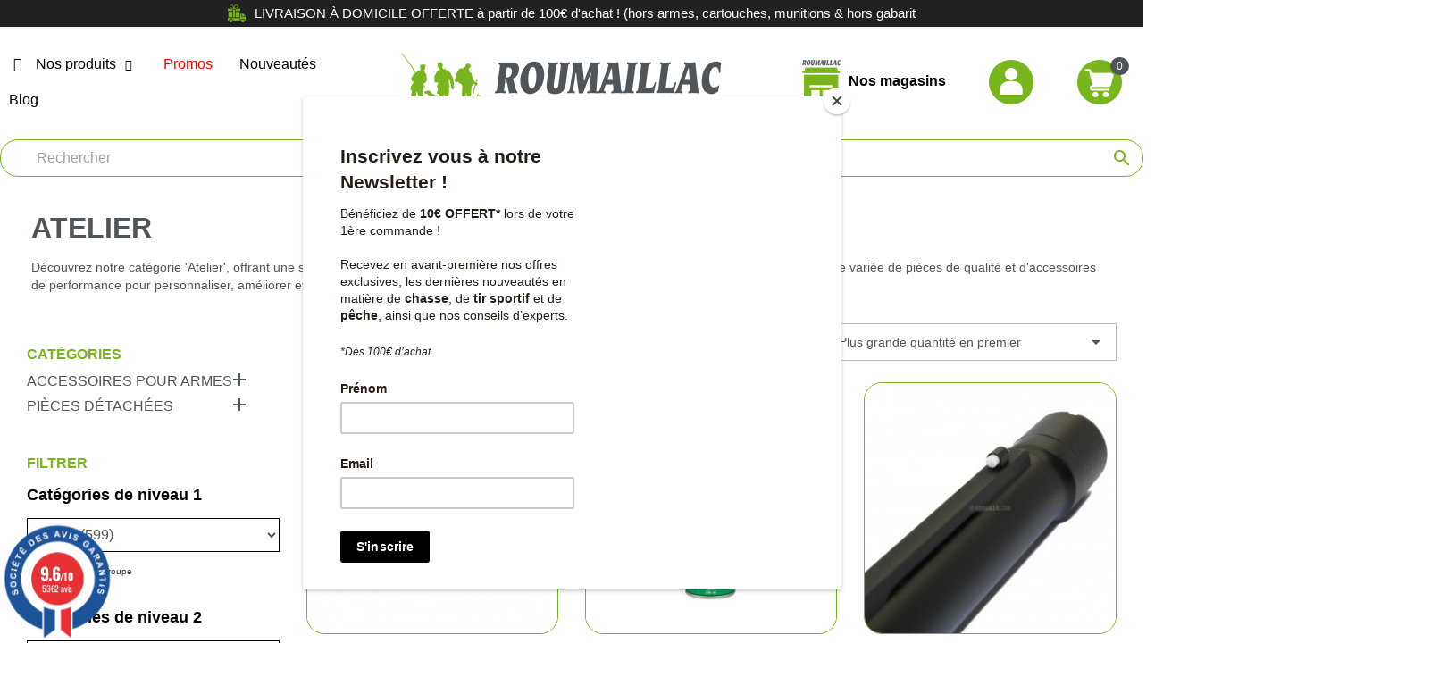

--- FILE ---
content_type: text/html; charset=utf-8
request_url: https://www.roumaillac.com/5-pieche-detache-armurerie-arme-atelier-chasse
body_size: 66397
content:
<!doctype html>
<html lang="fr-FR">

  <head>
    
      
  <meta charset="utf-8">


  <meta http-equiv="x-ua-compatible" content="ie=edge">



  <title>Pieces Detachees, Accessoires Armes pas cher - Roumaillac </title>
  
    
  
  <meta name="description" content=" Vente de pièces détachées pour votre arme de chasse. Grand choix de pièces détachées pour arme Browning, Beretta, Benelli, Winchester... Vos pièces pour armes au meilleur prix.">
  <meta name="keywords" content="armurerie,armurie,armurerieroumaillac,armurerieenligne">
        <link rel="canonical" href="https://www.roumaillac.com/5-pieche-detache-armurerie-arme-atelier-chasse">
    
      
  
  
    <script type="application/ld+json">
  {
    "@context": "https://schema.org",
    "@type": "Organization",
    "name" : "Roumaillac",
    "url" : "https://www.roumaillac.com/",
          "logo": {
        "@type": "ImageObject",
        "url":"https://www.roumaillac.com/img/logo-1679999354.jpg"
      }
      }
</script>

<script type="application/ld+json">
  {
    "@context": "https://schema.org",
    "@type": "WebPage",
    "isPartOf": {
      "@type": "WebSite",
      "url":  "https://www.roumaillac.com/",
      "name": "Roumaillac"
    },
    "name": "Pieces Detachees, Accessoires Armes pas cher",
    "url":  "https://www.roumaillac.com/5-pieche-detache-armurerie-arme-atelier-chasse"
  }
</script>


  <script type="application/ld+json">
    {
      "@context": "https://schema.org",
      "@type": "BreadcrumbList",
      "itemListElement": [
                  {
            "@type": "ListItem",
            "position": 1,
            "name": "Accueil",
            "item": "https://www.roumaillac.com/"
          },                  {
            "@type": "ListItem",
            "position": 2,
            "name": "Atelier",
            "item": "https://www.roumaillac.com/5-pieche-detache-armurerie-arme-atelier-chasse"
          }              ]
    }
  </script>
  
  
  
  <script type="application/ld+json">
  {
    "@context": "https://schema.org",
    "@type": "ItemList",
    "itemListElement": [
          {
        "@type": "ListItem",
        "position": 1,
        "name": "VIS PARKER POUR GRENADIERE",
        "url": "https://www.roumaillac.com/achat-vente-anneaux-de-grenadieres-fusil-chasse-carabine/6950-62-Vis-parker-pour-grenadiere.html#/6748-taille-vis_parker_pour_grenadiere"
      },          {
        "@type": "ListItem",
        "position": 2,
        "name": "HUILE BALLISTOL SPRAY 200ML 21700",
        "url": "https://www.roumaillac.com/nettoyage-arme-produit-entretien-fusil-carabine-huile-solvant/5017-11948-Huile-ballistol-spray-200ml-21700.html#/4129-capacite-200ml"
      },          {
        "@type": "ListItem",
        "position": 3,
        "name": "GUIDON BLANC",
        "url": "https://www.roumaillac.com/achat-vente-guidon-de-visee-point-de-mire-fusil-chasse-balltrap/6970-567-Guidon-blanc.html#/381-taille-26mm"
      },          {
        "@type": "ListItem",
        "position": 4,
        "name": "GUIDON ROUGE FLUO",
        "url": "https://www.roumaillac.com/achat-vente-guidon-de-visee-point-de-mire-fusil-chasse-balltrap/6973-570-Guidon-rouge-fluo.html#/381-taille-26mm"
      },          {
        "@type": "ListItem",
        "position": 5,
        "name": "GUIDON EN LAITON A VISSER",
        "url": "https://www.roumaillac.com/achat-vente-guidon-de-visee-point-de-mire-fusil-chasse-balltrap/6966-546-Guidon-en-laiton-a-visser.html#/381-taille-26mm"
      },          {
        "@type": "ListItem",
        "position": 6,
        "name": "CORDON NETTOYAGE BORESNAKE DEN POUR CARABINE",
        "url": "https://www.roumaillac.com/kit-nettoyage-arme-produit-entretien-fusil-carabine/21050-63437-Cordon-nettoyage-boresnake-den-pour-carabine.html#/17330-calibre-65_mm"
      },          {
        "@type": "ListItem",
        "position": 7,
        "name": "DEVANT BOIS ROBUST 221",
        "url": "https://www.roumaillac.com/achat-vente-crosse-fusil-devant-browning-beretta-winchester/9015-11140-Devant-bois-robust-221.html#/9008-taille-robust_manufrance_221"
      },          {
        "@type": "ListItem",
        "position": 8,
        "name": "GUIDON ROUGE FLUO A VISSER",
        "url": "https://www.roumaillac.com/achat-vente-guidon-de-visee-point-de-mire-fusil-chasse-balltrap/6899-563-Guidon-rouge-fluo-a-visser.html#/381-taille-26mm"
      },          {
        "@type": "ListItem",
        "position": 9,
        "name": "ECOUVILLON PARKER HALE BROSSE BRONZE",
        "url": "https://www.roumaillac.com/kit-nettoyage-arme-produit-entretien-fusil-carabine/14009-21561-Ecouvillon-parker-hale-brosse-bronze.html#/7801-calibre-22"
      },          {
        "@type": "ListItem",
        "position": 10,
        "name": "ECOUVILLON LAINE PARKER HALE",
        "url": "https://www.roumaillac.com/kit-nettoyage-arme-produit-entretien-fusil-carabine/14011-21564-Ecouvillon-laine-parker-hale.html#/7801-calibre-22"
      },          {
        "@type": "ListItem",
        "position": 11,
        "name": "PLAQUE DE COUCHE ANTI RECUL IRUPE REGLABLE NOIRE",
        "url": "https://www.roumaillac.com/achat-vente-plaque-de-couche-sabot-crosse-amortisseur-kick-eez/26309-54772-Plaque-de-couche-anti-recul-irupe-reglable-noire.html#/15132-taille-28mm"
      },          {
        "@type": "ListItem",
        "position": 12,
        "name": "ECOUVILLON NYLON",
        "url": "https://www.roumaillac.com/kit-nettoyage-arme-produit-entretien-fusil-carabine/14010-19418-Ecouvillon-nylon.html#/7801-calibre-22"
      },          {
        "@type": "ListItem",
        "position": 13,
        "name": "DOUILLES AMORTISSEUR",
        "url": "https://www.roumaillac.com/achat-vente-douilles-douille-amortisseur-fusil-carabine-pas-cher/4753-96-Douilles-amortisseur.html#/48-calibre-12"
      },          {
        "@type": "ListItem",
        "position": 14,
        "name": "GUIDON FIBRE OPTIQUE ROUGE LPA",
        "url": "https://www.roumaillac.com/achat-vente-guidon-de-visee-point-de-mire-fusil-chasse-balltrap/6876-591-Guidon-fibre-optique-rouge-lpa.html#/381-taille-26mm"
      },          {
        "@type": "ListItem",
        "position": 15,
        "name": "CHIFFON MICROFIBRE 80ANS",
        "url": "https://www.roumaillac.com/nettoyage-arme-produit-entretien-fusil-carabine-huile-solvant/7617-41037-Chiffon-microfibre-80ans.html#/4131-capacite-6x6"
      },          {
        "@type": "ListItem",
        "position": 16,
        "name": "DEVANT BOIS 222 ROBUST",
        "url": "https://www.roumaillac.com/achat-vente-crosse-fusil-devant-browning-beretta-winchester/9018-11141-Devant-bois-222-robust.html#/6881-taille-robust_manufrance_222"
      },          {
        "@type": "ListItem",
        "position": 17,
        "name": "ARMISTOL SOLVIT BURETTE",
        "url": "https://www.roumaillac.com/nettoyage-arme-produit-entretien-fusil-carabine-huile-solvant/24070-49699-Armistol-solvit-burette.html#/5533-capacite-120ml"
      },          {
        "@type": "ListItem",
        "position": 18,
        "name": "ARMELUB HUILE ARMES",
        "url": "https://www.roumaillac.com/nettoyage-arme-produit-entretien-fusil-carabine-huile-solvant/19552-34339-Armelub-huile-armes.html#/1112-capacite-250ml"
      },          {
        "@type": "ListItem",
        "position": 19,
        "name": "CORDON DE NETTOYAGE BORE-NADO",
        "url": "https://www.roumaillac.com/kit-nettoyage-arme-produit-entretien-fusil-carabine/18310-29933-Cordon-de-nettoyage-bore-nado.html#/11400-calibre-6mm_243"
      },          {
        "@type": "ListItem",
        "position": 20,
        "name": "DEVANT BOIS ROBUST 222",
        "url": "https://www.roumaillac.com/achat-vente-crosse-fusil-devant-browning-beretta-winchester/9020-11142-Devant-bois-robust-222.html#/6881-taille-robust_manufrance_222"
      },          {
        "@type": "ListItem",
        "position": 21,
        "name": "COFFRET NETTOYAGE UNIVERSEL",
        "url": "https://www.roumaillac.com/kit-nettoyage-arme-produit-entretien-fusil-carabine/410-2285-Coffret-nettoyage-universel.html#/5617-taille-universel"
      },          {
        "@type": "ListItem",
        "position": 22,
        "name": "SPRAY NYCOLUBE 127 CLP",
        "url": "https://www.roumaillac.com/nettoyage-arme-produit-entretien-fusil-carabine-huile-solvant/3282-11902-Spray-nycolube-127-clp.html#/1112-capacite-250ml"
      },          {
        "@type": "ListItem",
        "position": 23,
        "name": "NETTOYANT DEPLOMBANT",
        "url": "https://www.roumaillac.com/nettoyage-arme-produit-entretien-fusil-carabine-huile-solvant/19553-35047-Nettoyant-deplombant.html#/4129-capacite-200ml"
      },          {
        "@type": "ListItem",
        "position": 24,
        "name": "PLAQUE DE COUCHE ANTI RECUL ALVEOLEE NOIRE IRUPE",
        "url": "https://www.roumaillac.com/achat-vente-plaque-de-couche-sabot-crosse-amortisseur-kick-eez/25309-52803-Plaque-de-couche-anti-recul-alveolee-noire-irupe.html#/15130-taille-16mm"
      },          {
        "@type": "ListItem",
        "position": 25,
        "name": "SOLVIT",
        "url": "https://www.roumaillac.com/nettoyage-arme-produit-entretien-fusil-carabine-huile-solvant/3288-11946-Solvit.html#/4128-capacite-150ml"
      },          {
        "@type": "ListItem",
        "position": 26,
        "name": "KIT DE NETTOYAGE MEDIUM CALIBRE 22",
        "url": "https://www.roumaillac.com/kit-nettoyage-arme-produit-entretien-fusil-carabine/7535-25649-Kit-de-nettoyage-medium-calibre-22.html#/47-calibre-22lr"
      },          {
        "@type": "ListItem",
        "position": 27,
        "name": "GRATTE CULASSE",
        "url": "https://www.roumaillac.com/kit-nettoyage-arme-produit-entretien-fusil-carabine/3342-117-Gratte-culasse.html#/48-calibre-12"
      },          {
        "@type": "ListItem",
        "position": 28,
        "name": "DEPLOMBANT",
        "url": "https://www.roumaillac.com/nettoyage-arme-produit-entretien-fusil-carabine-huile-solvant/4147-11254-Deplombant.html#/4128-capacite-150ml"
      },          {
        "@type": "ListItem",
        "position": 29,
        "name": "COUSSINET BERETTA SPORT MICROCORE",
        "url": "https://www.roumaillac.com/achat-vente-plaque-de-couche-sabot-crosse-amortisseur-kick-eez/19417-34020-Coussinet-beretta-sport-microcore.html#/12052-taille-13_mm"
      },          {
        "@type": "ListItem",
        "position": 30,
        "name": "CORDON NETTOYAGE BORESNAKE DEN PISTOLET/REVOLVER",
        "url": "https://www.roumaillac.com/kit-nettoyage-arme-produit-entretien-fusil-carabine/21049-42089-cordon-nettoyage-boresnake-den-pistolet-revolver.html#/47-calibre-22lr"
      },          {
        "@type": "ListItem",
        "position": 31,
        "name": "CORDON DE NETTOYAGE PROHUNT POUR CARABINE",
        "url": "https://www.roumaillac.com/kit-nettoyage-arme-produit-entretien-fusil-carabine/24801-51189-Cordon-de-nettoyage-prohunt-pour-carabine.html#/14973-calibre-243w_"
      },          {
        "@type": "ListItem",
        "position": 32,
        "name": "PROTEGE DOIGT NOIR METALLIQUE",
        "url": "https://www.roumaillac.com/achat-vente-plaque-de-couche-sabot-crosse-amortisseur-kick-eez/3347-494-Protege-doigt-noir-metallique.html#/6799-taille-protege_doigt"
      },          {
        "@type": "ListItem",
        "position": 33,
        "name": "HUILE D ENTRETIEN AEROSOL",
        "url": "https://www.roumaillac.com/nettoyage-arme-produit-entretien-fusil-carabine-huile-solvant/3279-11252-Huile-d-entretien-aerosol.html#/4129-capacite-200ml"
      },          {
        "@type": "ListItem",
        "position": 34,
        "name": "DOUILLES AMORTISSEUR POUR CARABINE X3",
        "url": "https://www.roumaillac.com/achat-vente-douilles-douille-amortisseur-fusil-carabine-pas-cher/5436-30193-Douilles-amortisseur-pour-carabine-x3.html#/4503-calibre-243w"
      },          {
        "@type": "ListItem",
        "position": 35,
        "name": "3 BROSSES DE NETTOYAGE CALIBRE 12",
        "url": "https://www.roumaillac.com/kit-nettoyage-arme-produit-entretien-fusil-carabine/6079-111-3-brosses-de-nettoyage-calibre-12.html#/48-calibre-12"
      },          {
        "@type": "ListItem",
        "position": 36,
        "name": "HUILE ARMISTOL BURETTE",
        "url": "https://www.roumaillac.com/nettoyage-arme-produit-entretien-fusil-carabine-huile-solvant/3286-11722-Huile-armistol-burette.html#/5533-capacite-120ml"
      },          {
        "@type": "ListItem",
        "position": 37,
        "name": "HUILE UNIVERSELLE BALLISTOL 100ML",
        "url": "https://www.roumaillac.com/nettoyage-arme-produit-entretien-fusil-carabine-huile-solvant/30659-64432-Huile-universelle-ballistol-100ml.html#/17450-capacite-100ml"
      },          {
        "@type": "ListItem",
        "position": 38,
        "name": "DEGRAISSANT",
        "url": "https://www.roumaillac.com/nettoyage-arme-produit-entretien-fusil-carabine-huile-solvant/4148-11259-Degraissant.html#/4128-capacite-150ml"
      },          {
        "@type": "ListItem",
        "position": 39,
        "name": "DEVANT ROBUST 222  ENVELOPPANT CALIBRE 12 MAGNUM",
        "url": "https://www.roumaillac.com/achat-vente-crosse-fusil-devant-browning-beretta-winchester/9025-11143-Devant-robust-222-enveloppant-calibre-12-magnum.html#/6881-taille-robust_manufrance_222"
      },          {
        "@type": "ListItem",
        "position": 40,
        "name": "DOUILLES AMORTISSEUR CALIBRE 12 ALUMINIUM X2",
        "url": "https://www.roumaillac.com/achat-vente-douilles-douille-amortisseur-fusil-carabine-pas-cher/3350-97-Douilles-amortisseur-calibre-12-aluminium-x2.html#/48-calibre-12"
      },          {
        "@type": "ListItem",
        "position": 41,
        "name": "PLAQUE DE COUCHE ANTI RECUL IRUPE FLEX PLEINE NOIRE",
        "url": "https://www.roumaillac.com/achat-vente-plaque-de-couche-sabot-crosse-amortisseur-kick-eez/26307-54777-Plaque-de-couche-anti-recul-irupe-flex-pleine-noire.html#/15565-taille-12mm"
      },          {
        "@type": "ListItem",
        "position": 42,
        "name": "CORDON NETTOYAGE BORESNAKE DEN POUR FUSIL",
        "url": "https://www.roumaillac.com/kit-nettoyage-arme-produit-entretien-fusil-carabine/21051-40779-Cordon-nettoyage-boresnake-den-pour-fusil.html#/50-calibre-28"
      }        ]
  }
</script>

  
  
    
                
                            
        <link rel="next" href="https://www.roumaillac.com/5-pieche-detache-armurerie-arme-atelier-chasse?page=2">  
  <link rel="preconnect" href="https://fonts.googleapis.com">
  <link rel="preconnect" href="https://fonts.gstatic.com" crossorigin>
  <link href="https://fonts.googleapis.com/css2?family=Roboto+Condensed:wght@300;400;700&display=swap" rel="stylesheet">
  <link href="https://fonts.googleapis.com/css2?family=Raleway:wght@300;400;700&display=swap" rel="stylesheet">

  
    <meta property="og:title" content="Pieces Detachees, Accessoires Armes pas cher" />
    <meta property="og:description" content="Vente de pièces détachées pour votre arme de chasse. Grand choix de pièces détachées pour arme Browning, Beretta, Benelli, Winchester... Vos pièces pour armes au meilleur prix." />
    <meta property="og:url" content="https://www.roumaillac.com/5-pieche-detache-armurerie-arme-atelier-chasse" />
    <meta property="og:site_name" content="Roumaillac" />
    <meta property="og:type" content="website" />    



  <meta name="viewport" content="width=device-width, initial-scale=1">



  <link rel="icon" type="image/vnd.microsoft.icon" href="https://www.roumaillac.com/img/favicon.ico?1679999354">
  <link rel="shortcut icon" type="image/x-icon" href="https://www.roumaillac.com/img/favicon.ico?1679999354">


<script async charset="utf-8" src="https://widgets.rr.skeepers.io/product/7ceb3fe9-85ca-c2e4-25f8-b77c2ab88a3b/ec98af01-940b-48c7-a957-0bd2cc76ccf4.js"></script>


  



  	

  <script type="text/javascript">
        var ASSearchUrl = "https:\/\/www.roumaillac.com\/module\/pm_advancedsearch4\/advancedsearch4";
        var LS_Meta = {"v":"6.6.9"};
        var as4_orderBySalesAsc = "Meilleures ventes en dernier";
        var as4_orderBySalesDesc = "Meilleures ventes en premier";
        var oleafoqbyqtyMessage = "Par #X# x";
        var oleafoqmultipleofminimal = 0;
        var prestashop = {"cart":{"products":[],"totals":{"total":{"type":"total","label":"Total","amount":0,"value":"0,00\u00a0\u20ac"},"total_including_tax":{"type":"total","label":"Total TTC","amount":0,"value":"0,00\u00a0\u20ac"},"total_excluding_tax":{"type":"total","label":"Total HT :","amount":0,"value":"0,00\u00a0\u20ac"}},"subtotals":{"products":{"type":"products","label":"Sous-total","amount":0,"value":"0,00\u00a0\u20ac"},"discounts":null,"shipping":{"type":"shipping","label":"Livraison","amount":0,"value":""},"tax":null},"products_count":0,"summary_string":"0 articles","vouchers":{"allowed":1,"added":[]},"discounts":[],"minimalPurchase":0,"minimalPurchaseRequired":""},"currency":{"id":1,"name":"Euro","iso_code":"EUR","iso_code_num":"978","sign":"\u20ac"},"customer":{"lastname":null,"firstname":null,"email":null,"birthday":null,"newsletter":null,"newsletter_date_add":null,"optin":null,"website":null,"company":null,"siret":null,"ape":null,"is_logged":false,"gender":{"type":null,"name":null},"addresses":[]},"language":{"name":"Fran\u00e7ais (French)","iso_code":"fr","locale":"fr-FR","language_code":"fr-fr","is_rtl":"0","date_format_lite":"d\/m\/Y","date_format_full":"d\/m\/Y H:i:s","id":1},"page":{"title":"","canonical":"https:\/\/www.roumaillac.com\/5-pieche-detache-armurerie-arme-atelier-chasse","meta":{"title":"Pieces Detachees, Accessoires Armes pas cher","description":"Vente de pi\u00e8ces d\u00e9tach\u00e9es pour votre arme de chasse. Grand choix de pi\u00e8ces d\u00e9tach\u00e9es pour arme Browning, Beretta, Benelli, Winchester... Vos pi\u00e8ces pour armes au meilleur prix.","keywords":"armurerie,armurie,armurerieroumaillac,armurerieenligne","robots":"index"},"page_name":"category","body_classes":{"lang-fr":true,"lang-rtl":false,"country-FR":true,"currency-EUR":true,"layout-left-column":true,"page-category":true,"tax-display-enabled":true,"category-id-5":true,"category-Atelier":true,"category-id-parent-2":true,"category-depth-level-2":true},"admin_notifications":[]},"shop":{"name":"Roumaillac","logo":"https:\/\/www.roumaillac.com\/img\/logo-1679999354.jpg","stores_icon":"https:\/\/www.roumaillac.com\/img\/logo_stores.gif","favicon":"https:\/\/www.roumaillac.com\/img\/favicon.ico"},"urls":{"base_url":"https:\/\/www.roumaillac.com\/","current_url":"https:\/\/www.roumaillac.com\/5-pieche-detache-armurerie-arme-atelier-chasse","shop_domain_url":"https:\/\/www.roumaillac.com","img_ps_url":"https:\/\/www.roumaillac.com\/img\/","img_cat_url":"https:\/\/www.roumaillac.com\/img\/c\/","img_lang_url":"https:\/\/www.roumaillac.com\/img\/l\/","img_prod_url":"https:\/\/www.roumaillac.com\/img\/p\/","img_manu_url":"https:\/\/www.roumaillac.com\/img\/m\/","img_sup_url":"https:\/\/www.roumaillac.com\/img\/su\/","img_ship_url":"https:\/\/www.roumaillac.com\/img\/s\/","img_store_url":"https:\/\/www.roumaillac.com\/img\/st\/","img_col_url":"https:\/\/www.roumaillac.com\/img\/co\/","img_url":"https:\/\/www.roumaillac.com\/themes\/classic-child\/assets\/img\/","css_url":"https:\/\/www.roumaillac.com\/themes\/classic-child\/assets\/css\/","js_url":"https:\/\/www.roumaillac.com\/themes\/classic-child\/assets\/js\/","pic_url":"https:\/\/www.roumaillac.com\/upload\/","pages":{"address":"https:\/\/www.roumaillac.com\/adresse","addresses":"https:\/\/www.roumaillac.com\/adresses","authentication":"https:\/\/www.roumaillac.com\/identification","cart":"https:\/\/www.roumaillac.com\/panier","category":"https:\/\/www.roumaillac.com\/index.php?controller=category","cms":"https:\/\/www.roumaillac.com\/index.php?controller=cms","contact":"https:\/\/www.roumaillac.com\/contactez-nous","discount":"https:\/\/www.roumaillac.com\/bons-de-reduction","guest_tracking":"https:\/\/www.roumaillac.com\/suivi-commande-invite","history":"https:\/\/www.roumaillac.com\/historique-des-commandes","identity":"https:\/\/www.roumaillac.com\/identite","index":"https:\/\/www.roumaillac.com\/","my_account":"https:\/\/www.roumaillac.com\/mon-compte","order_confirmation":"https:\/\/www.roumaillac.com\/confirmation-commande","order_detail":"https:\/\/www.roumaillac.com\/index.php?controller=order-detail","order_follow":"https:\/\/www.roumaillac.com\/details-de-la-commande","order":"https:\/\/www.roumaillac.com\/commande","order_return":"https:\/\/www.roumaillac.com\/index.php?controller=order-return","order_slip":"https:\/\/www.roumaillac.com\/avoirs","pagenotfound":"https:\/\/www.roumaillac.com\/page-non-trouvee","password":"https:\/\/www.roumaillac.com\/mot-de-passe-oublie","pdf_invoice":"https:\/\/www.roumaillac.com\/index.php?controller=pdf-invoice","pdf_order_return":"https:\/\/www.roumaillac.com\/index.php?controller=pdf-order-return","pdf_order_slip":"https:\/\/www.roumaillac.com\/index.php?controller=pdf-order-slip","prices_drop":"https:\/\/www.roumaillac.com\/promotions","product":"https:\/\/www.roumaillac.com\/index.php?controller=product","search":"https:\/\/www.roumaillac.com\/recherche","sitemap":"https:\/\/www.roumaillac.com\/plan-du-site","stores":"https:\/\/www.roumaillac.com\/magasins","supplier":"https:\/\/www.roumaillac.com\/fournisseurs","register":"https:\/\/www.roumaillac.com\/identification?create_account=1","order_login":"https:\/\/www.roumaillac.com\/commande?login=1"},"alternative_langs":[],"theme_assets":"\/themes\/classic-child\/assets\/","actions":{"logout":"https:\/\/www.roumaillac.com\/?mylogout="},"no_picture_image":{"bySize":{"small_default":{"url":"https:\/\/www.roumaillac.com\/img\/p\/fr-default-small_default.jpg","width":98,"height":98},"cart_default":{"url":"https:\/\/www.roumaillac.com\/img\/p\/fr-default-cart_default.jpg","width":125,"height":125},"home_default":{"url":"https:\/\/www.roumaillac.com\/img\/p\/fr-default-home_default.jpg","width":300,"height":300},"medium_default":{"url":"https:\/\/www.roumaillac.com\/img\/p\/fr-default-medium_default.jpg","width":452,"height":452},"large_default":{"url":"https:\/\/www.roumaillac.com\/img\/p\/fr-default-large_default.jpg","width":800,"height":800}},"small":{"url":"https:\/\/www.roumaillac.com\/img\/p\/fr-default-small_default.jpg","width":98,"height":98},"medium":{"url":"https:\/\/www.roumaillac.com\/img\/p\/fr-default-home_default.jpg","width":300,"height":300},"large":{"url":"https:\/\/www.roumaillac.com\/img\/p\/fr-default-large_default.jpg","width":800,"height":800},"legend":""}},"configuration":{"display_taxes_label":true,"display_prices_tax_incl":true,"is_catalog":false,"show_prices":true,"opt_in":{"partner":false},"quantity_discount":{"type":"price","label":"Prix unitaire"},"voucher_enabled":1,"return_enabled":0},"field_required":[],"breadcrumb":{"links":[{"title":"Accueil","url":"https:\/\/www.roumaillac.com\/"},{"title":"Atelier","url":"https:\/\/www.roumaillac.com\/5-pieche-detache-armurerie-arme-atelier-chasse"}],"count":2},"link":{"protocol_link":"https:\/\/","protocol_content":"https:\/\/"},"time":1769903140,"static_token":"58a1e0c90ade2d141270a204dcd449e0","token":"47d365cdf45bb99dd3ad88e4d0f6dd05","debug":false};
        var psemailsubscription_subscription = "https:\/\/www.roumaillac.com\/module\/ps_emailsubscription\/subscription";
        var psr_icon_color = "#F19D76";
      </script>
		<link rel="stylesheet" href="https://fonts.googleapis.com/css?family=Poppins:300,regular,500,600,700,100,200,800,900%7CDM+Serif+Display:regular,italic&amp;subset=latin%2Clatin-ext" media="all">
		<link rel="stylesheet" href="https://www.roumaillac.com/themes/classic-child/assets/cache/theme-58fd9469.css" media="all">
	
	


        <link rel="preload" href="/modules/creativeelements/views/lib/ceicons/fonts/ceicons.woff2?fj664s"
            as="font" type="font/woff2" crossorigin>
                <link rel="preload" href="/modules/creativeelements/views/lib/font-awesome/fonts/fontawesome-webfont.woff2?v=4.7.0"
            as="font" type="font/woff2" crossorigin>
        <!--CE-JS-->


  <script async src="https://www.googletagmanager.com/gtag/js?id=UA-7554063-6"></script>
<script>
  window.dataLayer = window.dataLayer || [];
  function gtag(){dataLayer.push(arguments);}
  gtag('js', new Date());
  gtag(
    'config',
    'UA-7554063-6',
    {
      'debug_mode':false
                      }
  );
</script>

<meta name="generator" content="Powered by Creative Slider 6.6.9 - Multi-Purpose, Responsive, Parallax, Mobile-Friendly Slider Module for PrestaShop." />
<link href="//fonts.googleapis.com/css?family=Open+Sans:600,400,400i|Oswald:700" rel="stylesheet" type="text/css" media="all">
 
<script type="text/javascript">
    var agSiteId="12892";
</script>
<script src="https://www.societe-des-avis-garantis.fr/wp-content/plugins/ag-core/widgets/JsWidget.js" type="text/javascript"></script>

<style>
    </style>

    <meta id="js-rcpgtm-tracking-config" data-tracking-data="%7B%22gtm%22%3A%7B%22tracking_id%22%3A%22GTM-5H64Z4G%22%2C%22is_disable_tracking%22%3Afalse%7D%2C%22gua%22%3A%7B%22tracking_id%22%3A%22UA-7554063-6%22%2C%22site_speed_sample_rate%22%3A1%2C%22is_data_import%22%3Atrue%2C%22is_anonymize_ip%22%3Afalse%2C%22is_user_id%22%3Afalse%2C%22is_link_attribution%22%3Afalse%2C%22cross_domain_list%22%3A%5B%5D%2C%22dimensions%22%3A%7B%22ecomm_prodid%22%3A1%2C%22ecomm_pagetype%22%3A2%2C%22ecomm_totalvalue%22%3A3%2C%22dynx_itemid%22%3A4%2C%22dynx_itemid2%22%3A5%2C%22dynx_pagetype%22%3A6%2C%22dynx_totalvalue%22%3A7%7D%7D%2C%22ga4%22%3A%7B%22tracking_id%22%3A%22G-P0WKP1F36R%22%2C%22is_data_import%22%3Afalse%7D%2C%22gads%22%3A%7B%22tracking_id%22%3A%22%22%2C%22merchant_id%22%3A%22%22%2C%22conversion_labels%22%3A%7B%22create_account%22%3A%22%22%2C%22product_view%22%3A%22%22%2C%22add_to_cart%22%3A%22%22%2C%22begin_checkout%22%3A%22%22%2C%22purchase%22%3A%22%22%7D%7D%2C%22gfeeds%22%3A%7B%22retail%22%3A%7B%22is_enabled%22%3Afalse%2C%22prefix%22%3A%22%22%2C%22variant%22%3A%22%22%7D%2C%22custom%22%3A%7B%22is_enabled%22%3Afalse%2C%22is_id2%22%3Afalse%2C%22prefix%22%3A%22%22%2C%22variant%22%3A%22%22%7D%7D%2C%22optimize%22%3A%7B%22tracking_id%22%3A%22%22%2C%22is_async%22%3Afalse%2C%22hiding_class_name%22%3A%22optimize-loading%22%2C%22hiding_timeout%22%3A3000%7D%2C%22bing%22%3A%7B%22tracking_id%22%3A%22%22%2C%22feed_prefix%22%3A%22%22%2C%22feed_variant%22%3A%22%22%7D%2C%22facebook%22%3A%7B%22tracking_id%22%3A%22%22%2C%22feed_prefix%22%3A%22%22%2C%22feed_variant%22%3A%22%22%7D%2C%22twitter%22%3A%7B%22tracking_id%22%3A%22%22%7D%2C%22criteo%22%3A%7B%22tracking_id%22%3A%22%22%2C%22feed_prefix%22%3A%22%22%2C%22feed_variant%22%3A%22%22%7D%2C%22context%22%3A%7B%22browser%22%3A%7B%22device_type%22%3A1%7D%2C%22localization%22%3A%7B%22id_country%22%3A8%2C%22country_code%22%3A%22FR%22%2C%22id_currency%22%3A1%2C%22currency_code%22%3A%22EUR%22%2C%22id_lang%22%3A1%2C%22lang_code%22%3A%22fr%22%7D%2C%22page%22%3A%7B%22controller_name%22%3A%22category%22%2C%22products_per_page%22%3A42%2C%22category%22%3A%7B%22id_category%22%3A5%2C%22name%22%3A%22Atelier%22%2C%22path%22%3A%5B%22Accueil%22%2C%22Atelier%22%5D%7D%2C%22search_term%22%3A%22%22%7D%2C%22shop%22%3A%7B%22id_shop%22%3A1%2C%22shop_name%22%3A%22Roumaillac%22%7D%2C%22tracking_module%22%3A%7B%22module_name%22%3A%22rcpgtagmanager%22%2C%22checkout_module%22%3A%7B%22module%22%3A%22default%22%2C%22controller%22%3A%22order%22%7D%2C%22service_version%22%3A%2217%22%2C%22token%22%3A%228877f98968b08d101b16a9c61af50b67%22%7D%2C%22user%22%3A%5B%5D%7D%7D">
    <script data-keepinline="true" src="/modules/rcpgtagmanager/views/js/hook/trackingClient.bundle.js" async></script>



    
  </head>

  <body id="category" class="lang-fr country-fr currency-eur layout-left-column page-category tax-display-enabled category-id-5 category-atelier category-id-parent-2 category-depth-level-2 elementor-page elementor-page-5040101">

    
      
    

    <main>
      
              

      <header id="header">
        
          	
  <div class="header-banner">
    

<!-- Block sfiBandeau -->

<div id="sfiBandeau" class="sfiBandeau  banner-transition-load" style="font-size: 10px;height: 50px;line-height: 20px;">

    <div class="sfiBandeau-etat" style="height: inherit;position: absolute;background: #212121;color: #ffffff;">

        <img src="https://www.roumaillac.com/img/cms/cadeau.png" alt="" width="20" height="20" />LIVRAISON À DOMICILE OFFERTE à partir de 100€ d'achat ! (hors armes, cartouches, munitions &amp; hors gabarit

    </div>

</div>

<!-- /Block sfiBandeau -->


  </div>



  <nav class="header-nav">
    <div class="container">
      <div class="row">
        <div class="hidden-sm-down" style="display: none;">
          <div class="col-md-12 col-xs-12">
            
          </div>
          <div class="col-md-7 right-nav">
              <div id="boutique">
  <a href="https://www.roumaillac.com/content/6-notre-magasin" title="">
    <img src="https://www.roumaillac.com/themes/classic-child/assets/img/shop.png" alt="Shop">
    <span>Nos magasins</span>
  </a>
</div> 
<div id="_desktop_user_info">
  <div class="user-info">
      <a
        class="account"
        href="https://www.roumaillac.com/mon-compte"
        title="Voir mon compte client"
        
      >
        <img src="https://www.roumaillac.com/themes/classic-child/assets/img/user.png" alt="User">
      </a>
  </div>
</div>
<div id="_desktop_cart">
  <div class="blockcart cart-preview inactive" data-refresh-url="//www.roumaillac.com/module/ps_shoppingcart/ajax">
    <div class="header">
             <img src="https://www.roumaillac.com/themes/classic-child/assets/img/cart.png" alt="cart">
  
        <span class="cart-products-count">0</span>
          </div>
  </div>
</div>

          </div>
        </div>
        <div class="hidden-md-up text-sm-center mobile">
          <div class="float-xs-left" id="menu-icon">
            


<div id="globo-hidden-menu-displayTop-1" class="globo-hidden-menu-clearfix clearfix col-lg-12">
    <input type="hidden" name="url_module_gmenu" value="https://www.roumaillac.com/module/g_megamenu/gmegamenu"/>
    <input type="hidden" name="gid_menu" value="1&getMenumobile"/>
    <a class="globomenu-responsive-toggle globomenu-responsive-toggle-main globomenu-responsive-toggle-content-align-left"><i class="fa fa-bars"></i></a>

    <ul class="globomenu globomenu-nojs globomenu-main globomenu-horizontal globomenu-transition-shift globomenu-items-align-left  globomenu-sub-indicators  globomenu-submenu-bordered  globomenu-menumobile-bordered   globomenu-trigger-hover globomenu-responsive globomenu-responsive-default globomenu-responsive-collapse">
        <li data-id="1" id="globomenu-item-1" class="globomenu-item  globomenu-item-level-0 globomenu-item-has-children globomenu-has-submenu-drop globomenu-has-submenu-mega globomenu-submenu-align-full_width "><a class="globomenu-target  globomenu-item-layout-icon_left globomenu-target-with-icon globomenu-item-layout-icon_left colorpro75B4185D" href="#"><i class="globomenu-icon fa fa-align-justify"></i><span class="globomenu-target-title globomenu-target-text">Nos produits</span><span class="globomenu-submnretractor"></span></a><style>#globo-hidden-menu-displayTop-1 
                .globomenu-responsive-default.globomenu-responsive
                .globomenu-item.globomenu-item-level-0>.globomenu-target.colorpro75B4185D
                {
                    background:!important;
                    color:#000000!important
                }
                #globo-hidden-menu-displayTop-1
                .globomenu-responsive-default.globomenu-responsive .globomenu-item.globomenu-item-level-0>.globomenu-target.colorpro75B4185D>span
                    {
                        background:!important;
                        color:#000000!important
                    }
                #globo-hidden-menu-displayTop-1
                .globomenu-responsive-default.globomenu-responsive
                .globomenu-item.globomenu-item-level-0>.globomenu-target.colorpro75B4185D>i
                {
                    background:!important;
                    color:#000000!important
                }
                
                #globo-hidden-menu-displayTop-1 
                .globomenu-responsive-default.globomenu-responsive
                .globomenu-item.globomenu-item-level-0>.globomenu-target.colorpro75B4185D:hover,
                #globo-hidden-menu-displayTop-1 
                .globomenu-responsive-default.globomenu-responsive 
                .globomenu-item.globomenu-item-level-0.globomenu-active>.globomenu-target.colorpro75B4185D
                {
                    background:!important;
                    color:!important
                }
                #globo-hidden-menu-displayTop-1
                .globomenu-responsive-default.globomenu-responsive .globomenu-item.globomenu-item-level-0>.globomenu-target.colorpro75B4185D:hover>span,
                #globo-hidden-menu-displayTop-1
                .globomenu-responsive-default.globomenu-responsive .globomenu-item.globomenu-item-level-0.globomenu-active>.globomenu-target.colorpro75B4185D>span

                    {
                        background:!important;
                        color:!important
                    }
                #globo-hidden-menu-displayTop-1
                .globomenu-responsive-default.globomenu-responsive
                .globomenu-item.globomenu-item-level-0>.globomenu-target.colorpro75B4185D:hover>i,
                #globo-hidden-menu-displayTop-1
                .globomenu-responsive-default.globomenu-responsive
                .globomenu-item.globomenu-item-level-0.globomenu-active>.globomenu-target.colorpro75B4185D>i
                
                {
                    background:!important;
                    color:!important
                }</style><ul class="globomenu-submenu globomenu-grid-row globomenu-submenu-drop globomenu-submenu-type-mega globomenu-submenu-align-center   submenu_background_center " style="background-color:#FFF;text-align:center;"><li data-id="2" id="globomenu-item-2" class="globomenu-item  globomenu-tabs globomenu-has-submenu-drop globomenu-tab-layout-left globomenu-tabs-show-default globomenu-column globomenu-column-full "><div class="globomenu-submenu-tabs  globomenu-submenu-align-left"><ul class="globomenu-tab-links globomn-jc-"><li data-tab-index="0" data-id="3" id="globomenu-item-3" class="globomenu-item globomenu-tab globomenu-has-submenu-drop"><a class="globomenu-target  globomenu-target-with-image globomenu-item-layout-image_left " href="https://www.roumaillac.com/3-achat-vente-materiel-chasse-pas-cher"><img class="globomenu-image globomenu-image-size-globomenu-image-size" src="https://www.roumaillac.com/modules/g_megamenu/image/chasse-noir.png" alt="Chasse"/><span class="globomenu-target-title globomenu-target-text">Chasse</span><span class="globomenu-submnretractor"></span></a></li><li data-tab-index="1" data-id="19" id="globomenu-item-19" class="globomenu-item globomenu-tab globomenu-has-submenu-drop"><a class="globomenu-target  globomenu-target-with-image globomenu-item-layout-image_left " href="https://www.roumaillac.com/4-achat-vente-vetements-chasse-peche-pas-cher"><img class="globomenu-image globomenu-image-size-globomenu-image-size" src="https://www.roumaillac.com/modules/g_megamenu/image/vetements-noir.png" alt="Vêtements "/><span class="globomenu-target-title globomenu-target-text">Vêtements</span><span class="globomenu-submnretractor"></span></a></li><li data-tab-index="2" data-id="38" id="globomenu-item-38" class="globomenu-item globomenu-tab globomenu-has-submenu-drop"><a class="globomenu-target  globomenu-target-with-image globomenu-item-layout-image_left " href="https://www.roumaillac.com/5-pieche-detache-armurerie-arme-atelier-chasse"><img class="globomenu-image globomenu-image-size-globomenu-image-size" src="https://www.roumaillac.com/modules/g_megamenu/image/atelier-noir.png" alt="Atelier"/><span class="globomenu-target-title globomenu-target-text">Atelier</span><span class="globomenu-submnretractor"></span></a></li><li data-tab-index="3" data-id="137" id="globomenu-item-137" class="globomenu-item globomenu-tab globomenu-has-submenu-drop"><a class="globomenu-target  globomenu-target-with-image globomenu-item-layout-image_left " href="https://www.roumaillac.com/18-achat-vente-tir-de-loisir-pas-cher"><img class="globomenu-image globomenu-image-size-globomenu-image-size" src="https://www.roumaillac.com/modules/g_megamenu/image/tir-de-loisir-noir.png" alt="Tir de loisir"/><span class="globomenu-target-title globomenu-target-text">Tir de loisir</span><span class="globomenu-submnretractor"></span></a></li><li data-tab-index="4" data-id="889" id="globomenu-item-889" class="globomenu-item globomenu-tab globomenu-has-submenu-drop"><a class="globomenu-target  globomenu-target-with-image globomenu-item-layout-image_left " href="https://www.roumaillac.com/753-achat-vente-tir-sportif-pas-cher"><img class="globomenu-image globomenu-image-size-globomenu-image-size" src="https://www.roumaillac.com/modules/g_megamenu/image/tir-sportif.png" alt="Tir Sportif"/><span class="globomenu-target-title globomenu-target-text">Tir Sportif</span><span class="globomenu-submnretractor"></span></a></li><li data-tab-index="5" data-id="138" id="globomenu-item-138" class="globomenu-item globomenu-tab globomenu-has-submenu-drop"><a class="globomenu-target  globomenu-target-with-image globomenu-item-layout-image_left " href="https://www.roumaillac.com/19-achat-collier-dressage-sportdog-dogtra-chien-chasse-pas-cher"><img class="globomenu-image globomenu-image-size-globomenu-image-size" src="https://www.roumaillac.com/modules/g_megamenu/image/chiens-noir.png" alt="Chiens"/><span class="globomenu-target-title globomenu-target-text">Chiens</span><span class="globomenu-submnretractor"></span></a></li><li data-tab-index="6" data-id="139" id="globomenu-item-139" class="globomenu-item globomenu-tab globomenu-has-submenu-drop"><a class="globomenu-target  globomenu-target-with-image globomenu-item-layout-image_left " href="https://www.roumaillac.com/33-vente-articles-peche-materiel-peche-en-stock"><img class="globomenu-image globomenu-image-size-globomenu-image-size" src="https://www.roumaillac.com/modules/g_megamenu/image/peche-noir.png" alt="Pêche"/><span class="globomenu-target-title globomenu-target-text">Pêche</span><span class="globomenu-submnretractor"></span></a></li><li data-tab-index="7" data-id="140" id="globomenu-item-140" class="globomenu-item globomenu-tab globomenu-has-submenu-drop"><a class="globomenu-target  globomenu-target-with-image globomenu-item-layout-image_left " href="https://www.roumaillac.com/34-coutellerie-achat-vente-couteau-chasse-pas-cher"><img class="globomenu-image globomenu-image-size-globomenu-image-size" src="https://www.roumaillac.com/modules/g_megamenu/image/couteau-noir.png" alt="Coutellerie"/><span class="globomenu-target-title globomenu-target-text">Coutellerie</span><span class="globomenu-submnretractor"></span></a></li><li data-tab-index="8" data-id="141" id="globomenu-item-141" class="globomenu-item globomenu-tab globomenu-has-submenu-drop"><a class="globomenu-target  globomenu-target-with-image globomenu-item-layout-image_left " href="https://www.roumaillac.com/575-arme-de-defense"><img class="globomenu-image globomenu-image-size-globomenu-image-size" src="https://www.roumaillac.com/modules/g_megamenu/image/protection-noir.png" alt="Armes de défense"/><span class="globomenu-target-title globomenu-target-text">Armes de défense</span><span class="globomenu-submnretractor"></span></a></li><li data-tab-index="9" data-id="142" id="globomenu-item-142" class="globomenu-item globomenu-tab globomenu-has-submenu-drop"><a class="globomenu-target  globomenu-target-with-image globomenu-item-layout-image_left " href="https://www.roumaillac.com/729-vente-d-article-de-loisir-chasse-peche"><img class="globomenu-image globomenu-image-size-globomenu-image-size" src="https://www.roumaillac.com/modules/g_megamenu/image/loisirs-noir.png" alt="Loisirs"/><span class="globomenu-target-title globomenu-target-text">Loisirs</span><span class="globomenu-submnretractor"></span></a></li><li data-tab-index="10" data-id="1034" id="globomenu-item-1034" class="globomenu-item globomenu-tab "><a class="globomenu-target  globomenu-target-with-image globomenu-item-layout-image_left " href="https://www.roumaillac.com/107-achat-vente-coffre-fort-armoire-forte-fusil-carabine-arme-chasse"><img class="globomenu-image globomenu-image-size-globomenu-image-size" src="https://www.roumaillac.com/modules/g_megamenu/image/coffre-fort.png" alt="Coffres"/><span class="globomenu-target-title globomenu-target-text">Coffres</span><span class="globomenu-submnretractor"></span></a></li><li data-tab-index="11" data-id="1404" id="globomenu-item-1404" class="globomenu-item globomenu-tab globomenu-has-submenu-drop"><a class="globomenu-target  globomenu-target-with-image globomenu-item-layout-image_left " href="https://www.roumaillac.com/904-bagagerie-sacs-accessoires-ball-trap"><img class="globomenu-image globomenu-image-size-globomenu-image-size" src="https://www.roumaillac.com/modules/g_megamenu/image/sac-a-dos.png" alt="Bagagerie"/><span class="globomenu-target-title globomenu-target-text">Bagagerie</span><span class="globomenu-submnretractor"></span></a></li><li data-tab-index="12" data-id="939" id="globomenu-item-939" class="globomenu-item globomenu-tab globomenu-has-submenu-drop"><a class="globomenu-target  globomenu-target-with-image globomenu-item-layout-image_left " href="https://www.roumaillac.com/734-destockage-vetements-chasse-peche"><img class="globomenu-image globomenu-image-size-globomenu-image-size" src="https://www.roumaillac.com/modules/g_megamenu/image/destockage.png" alt="Déstockage"/><span class="globomenu-target-title globomenu-target-text">Déstockage</span><span class="globomenu-submnretractor"></span></a></li></ul><ul class="globomenu-tab-contents"><li data-tab-index="0" class="globomenu-tab-content"><ul class="globomenu-tab-panel"><li data-id="569" id="globomenu-item-569" class="globomenu-item  globomenu-tabs globomenu-has-submenu-drop globomenu-tab-layout-left globomenu-tabs-show-default globomenu-column globomenu-column-full "><div class="globomenu-submenu-tabs  globomenu-submenu-align-left"><ul class="globomenu-tab-links globomn-jc-"><li data-tab-index="0" data-id="585" id="globomenu-item-585" class="globomenu-item globomenu-tab globomenu-has-submenu-drop"><a class="globomenu-target  globomenu-item-layout-image_left " href="https://www.roumaillac.com/14-achat-vente-arme-de-chasse-pas-cher-fusil-et-carabine"><span class="globomenu-target-title globomenu-target-text">Armes</span><span class="globomenu-submnretractor"></span></a></li><li data-tab-index="1" data-id="590" id="globomenu-item-590" class="globomenu-item globomenu-tab globomenu-has-submenu-drop"><a class="globomenu-target  globomenu-item-layout-image_left " href="https://www.roumaillac.com/15-achat-vente-cartouches-de-chasse-calibre-12-cal-20-16-pas-cher"><span class="globomenu-target-title globomenu-target-text">Cartouches</span><span class="globomenu-submnretractor"></span></a></li><li data-tab-index="2" data-id="600" id="globomenu-item-600" class="globomenu-item globomenu-tab "><a class="globomenu-target  globomenu-item-layout-image_left " href="https://www.roumaillac.com/20-achat-vente-balles-pour-carabine-munitions-de-chasse-pas-cher"><span class="globomenu-target-title globomenu-target-text">Munitions métalliques</span><span class="globomenu-submnretractor"></span></a></li><li data-tab-index="3" data-id="570" id="globomenu-item-570" class="globomenu-item globomenu-tab globomenu-has-submenu-drop"><a class="globomenu-target  globomenu-item-layout-image_left " href="https://www.roumaillac.com/17-equipement-accessoire-chasse-gros-gibier-palombe-canard"><span class="globomenu-target-title globomenu-target-text">Equipement et territoires</span><span class="globomenu-submnretractor"></span></a></li><li data-tab-index="4" data-id="575" id="globomenu-item-575" class="globomenu-item globomenu-tab globomenu-has-submenu-drop"><a class="globomenu-target  globomenu-item-layout-image_left " href="https://www.roumaillac.com/16-achat-vente-lunette-jumelle-optique-chasse-pas-cher-"><span class="globomenu-target-title globomenu-target-text">Optiques</span><span class="globomenu-submnretractor"></span></a></li><li data-tab-index="5" data-id="580" id="globomenu-item-580" class="globomenu-item globomenu-tab globomenu-has-submenu-drop"><a class="globomenu-target  globomenu-item-layout-image_left " href="https://www.roumaillac.com/21-achat-vente-bagagerie-chasse-pas-cher"><span class="globomenu-target-title globomenu-target-text">Bagagerie</span><span class="globomenu-submnretractor"></span></a></li></ul><ul class="globomenu-tab-contents"><li data-tab-index="0" class="globomenu-tab-content"><ul class="globomenu-tab-panel"><li data-id="586" id="globomenu-item-586" class="globomenu-item  globomenu-tabs globomenu-has-submenu-drop globomenu-tab-layout-left globomenu-tabs-show-default globomenu-column globomenu-column-full "><div class="globomenu-submenu-tabs  globomenu-submenu-align-left"><ul class="globomenu-tab-links globomn-jc-"><li data-tab-index="0" data-id="587" id="globomenu-item-587" class="globomenu-item globomenu-tab "><a class="globomenu-target  globomenu-item-layout-image_left " href="https://www.roumaillac.com/79-fusil-chasse-superpose-juxtapose-semi-auto-automatique-arme"><span class="globomenu-target-title globomenu-target-text">Fusils de chasse</span><span class="globomenu-submnretractor"></span></a></li><li data-tab-index="1" data-id="588" id="globomenu-item-588" class="globomenu-item globomenu-tab "><a class="globomenu-target  globomenu-item-layout-image_left " href="https://www.roumaillac.com/80-carabine-de-chasse-pour-le-gros-gibier-pas-cher"><span class="globomenu-target-title globomenu-target-text">Carabines de chasse</span><span class="globomenu-submnretractor"></span></a></li><li data-tab-index="2" data-id="589" id="globomenu-item-589" class="globomenu-item globomenu-tab "><a class="globomenu-target  globomenu-item-layout-image_left " href="https://www.roumaillac.com/81-achat-vente-fusil-sport-fusil-ball-trap-fusil-parcours-chasse"><span class="globomenu-target-title globomenu-target-text">Fusils de sport</span><span class="globomenu-submnretractor"></span></a></li><li data-tab-index="3" data-id="609" id="globomenu-item-609" class="globomenu-item globomenu-tab "><a class="globomenu-target  globomenu-item-layout-image_left " href="https://www.roumaillac.com/85-achat-vente-arme-fusil-occasion-pas-cher"><span class="globomenu-target-title globomenu-target-text">Armes d&#039;occasion</span><span class="globomenu-submnretractor"></span></a></li></ul><ul class="globomenu-tab-contents"><li data-tab-index="0" class="globomenu-tab-content"><ul class="globomenu-tab-panel"></ul></li><li data-tab-index="1" class="globomenu-tab-content"><ul class="globomenu-tab-panel"></ul></li><li data-tab-index="2" class="globomenu-tab-content"><ul class="globomenu-tab-panel"></ul></li><li data-tab-index="3" class="globomenu-tab-content"><ul class="globomenu-tab-panel"></ul></li></ul></div></li></ul></li><li data-tab-index="1" class="globomenu-tab-content"><ul class="globomenu-tab-panel"><li data-id="591" id="globomenu-item-591" class="globomenu-item  globomenu-tabs globomenu-has-submenu-drop globomenu-tab-layout-left globomenu-tabs-show-default globomenu-column globomenu-column-full "><div class="globomenu-submenu-tabs  globomenu-submenu-align-left"><ul class="globomenu-tab-links globomn-jc-"><li data-tab-index="0" data-id="592" id="globomenu-item-592" class="globomenu-item globomenu-tab "><a class="globomenu-target  globomenu-item-layout-image_left " href="https://www.roumaillac.com/368-achat-vente-cartouches-acier-substitut-gibier-eau-pas-cher"><span class="globomenu-target-title globomenu-target-text">Acier et substituts</span><span class="globomenu-submnretractor"></span></a></li><li data-tab-index="1" data-id="593" id="globomenu-item-593" class="globomenu-item globomenu-tab "><a class="globomenu-target  globomenu-item-layout-image_left " href="https://www.roumaillac.com/362-achat-vente-cartouches-ball-trap-balltrap-sport-pas-cher"><span class="globomenu-target-title globomenu-target-text">Sport</span><span class="globomenu-submnretractor"></span></a></li><li data-tab-index="2" data-id="594" id="globomenu-item-594" class="globomenu-item globomenu-tab "><a class="globomenu-target  globomenu-item-layout-image_left " href="https://www.roumaillac.com/363-acheter-cartouches-chasse-bourre-jupe-calibre-12-16-20"><span class="globomenu-target-title globomenu-target-text">Bourre à jupe</span><span class="globomenu-submnretractor"></span></a></li><li data-tab-index="3" data-id="605" id="globomenu-item-605" class="globomenu-item globomenu-tab "><a class="globomenu-target  globomenu-item-layout-image_left " href="https://www.roumaillac.com/364-achat-vente-cartouches-bourre-grasse-chasse-calibre-12-16-20"><span class="globomenu-target-title globomenu-target-text">Bourre grasse</span><span class="globomenu-submnretractor"></span></a></li><li data-tab-index="4" data-id="606" id="globomenu-item-606" class="globomenu-item globomenu-tab "><a class="globomenu-target  globomenu-item-layout-image_left " href="https://www.roumaillac.com/365-achat-vente-cartouches-dispersante-chasse-pas-cher"><span class="globomenu-target-title globomenu-target-text">Dispersantes</span><span class="globomenu-submnretractor"></span></a></li><li data-tab-index="5" data-id="608" id="globomenu-item-608" class="globomenu-item globomenu-tab "><a class="globomenu-target  globomenu-item-layout-image_left " href="https://www.roumaillac.com/366-achat-vente-cartouches-magnum-super-winchester-mary-arm"><span class="globomenu-target-title globomenu-target-text">Magnum et super-magnum</span><span class="globomenu-submnretractor"></span></a></li><li data-tab-index="6" data-id="607" id="globomenu-item-607" class="globomenu-item globomenu-tab "><a class="globomenu-target  globomenu-item-layout-image_left " href="https://www.roumaillac.com/367-achat-vente-balles-chevrotines-fusil-chasse-calibre-12-pas-cher"><span class="globomenu-target-title globomenu-target-text">Balles et chevrotines</span><span class="globomenu-submnretractor"></span></a></li></ul><ul class="globomenu-tab-contents"><li data-tab-index="0" class="globomenu-tab-content"><ul class="globomenu-tab-panel"></ul></li><li data-tab-index="1" class="globomenu-tab-content"><ul class="globomenu-tab-panel"></ul></li><li data-tab-index="2" class="globomenu-tab-content"><ul class="globomenu-tab-panel"></ul></li><li data-tab-index="3" class="globomenu-tab-content"><ul class="globomenu-tab-panel"></ul></li><li data-tab-index="4" class="globomenu-tab-content"><ul class="globomenu-tab-panel"></ul></li><li data-tab-index="5" class="globomenu-tab-content"><ul class="globomenu-tab-panel"></ul></li><li data-tab-index="6" class="globomenu-tab-content"><ul class="globomenu-tab-panel"></ul></li></ul></div></li></ul></li><li data-tab-index="2" class="globomenu-tab-content"><ul class="globomenu-tab-panel"></ul></li><li data-tab-index="3" class="globomenu-tab-content"><ul class="globomenu-tab-panel"><li data-id="571" id="globomenu-item-571" class="globomenu-item  globomenu-tabs globomenu-has-submenu-drop globomenu-tab-layout-left globomenu-tabs-show-default globomenu-column globomenu-column-full "><div class="globomenu-submenu-tabs  globomenu-submenu-align-left"><ul class="globomenu-tab-links globomn-jc-"><li data-tab-index="0" data-id="572" id="globomenu-item-572" class="globomenu-item globomenu-tab "><a class="globomenu-target  globomenu-item-layout-image_left " href="https://www.roumaillac.com/512-formes-diverses"><span class="globomenu-target-title globomenu-target-text">Formes diverses</span><span class="globomenu-submnretractor"></span></a></li><li data-tab-index="1" data-id="573" id="globomenu-item-573" class="globomenu-item globomenu-tab "><a class="globomenu-target  globomenu-item-layout-image_left " href="https://www.roumaillac.com/101-achat-vente-appeau-electronique-sifflet-chasse-pas-cher"><span class="globomenu-target-title globomenu-target-text">Appeaux et sifflets de chasse</span><span class="globomenu-submnretractor"></span></a></li><li data-tab-index="2" data-id="615" id="globomenu-item-615" class="globomenu-item globomenu-tab "><a class="globomenu-target  globomenu-item-layout-image_left " href="https://www.roumaillac.com/36-equipements-vehicules"><span class="globomenu-target-title globomenu-target-text">Equipements véhicules</span><span class="globomenu-submnretractor"></span></a></li><li data-tab-index="3" data-id="616" id="globomenu-item-616" class="globomenu-item globomenu-tab "><a class="globomenu-target  globomenu-item-layout-image_left " href="https://www.roumaillac.com/102-achat-vente-filet-de-camouflage-palombiere-hutte-camougraf"><span class="globomenu-target-title globomenu-target-text">Camouflage</span><span class="globomenu-submnretractor"></span></a></li><li data-tab-index="4" data-id="621" id="globomenu-item-621" class="globomenu-item globomenu-tab "><a class="globomenu-target  globomenu-item-layout-image_left " href="https://www.roumaillac.com/94-camera-de-chasse-infrarouge-pas-cher-achat-vente"><span class="globomenu-target-title globomenu-target-text">Caméra de chasse et surveillance</span><span class="globomenu-submnretractor"></span></a></li><li data-tab-index="5" data-id="620" id="globomenu-item-620" class="globomenu-item globomenu-tab "><a class="globomenu-target  globomenu-item-layout-image_left " href="https://www.roumaillac.com/103-achat-vente-piegeage-nuisibles-piege-renard-pie-pas-cher"><span class="globomenu-target-title globomenu-target-text">Piegeage</span><span class="globomenu-submnretractor"></span></a></li><li data-tab-index="6" data-id="619" id="globomenu-item-619" class="globomenu-item globomenu-tab "><a class="globomenu-target  globomenu-item-layout-image_left " href="https://www.roumaillac.com/97-achat-vente-accessoires-equipement-materiel-chasse-grand-gibier"><span class="globomenu-target-title globomenu-target-text">Chasse du grand gibier</span><span class="globomenu-submnretractor"></span></a></li><li data-tab-index="7" data-id="618" id="globomenu-item-618" class="globomenu-item globomenu-tab "><a class="globomenu-target  globomenu-item-layout-image_left " href="https://www.roumaillac.com/163-deetecteurs-de-meetaux"><span class="globomenu-target-title globomenu-target-text">Détecteurs de métaux</span><span class="globomenu-submnretractor"></span></a></li><li data-tab-index="8" data-id="617" id="globomenu-item-617" class="globomenu-item globomenu-tab "><a class="globomenu-target  globomenu-item-layout-image_left " href="https://www.roumaillac.com/98-achat-vente-chasse-canard-materiel-chasse-gibier-eau-hutte"><span class="globomenu-target-title globomenu-target-text">Chasse du gibier d&#039;eau</span><span class="globomenu-submnretractor"></span></a></li><li data-tab-index="9" data-id="622" id="globomenu-item-622" class="globomenu-item globomenu-tab "><a class="globomenu-target  globomenu-item-layout-image_left " href="https://www.roumaillac.com/371-sieeges-et-trepieds"><span class="globomenu-target-title globomenu-target-text">Sièges et trépieds</span><span class="globomenu-submnretractor"></span></a></li><li data-tab-index="10" data-id="623" id="globomenu-item-623" class="globomenu-item globomenu-tab "><a class="globomenu-target  globomenu-item-layout-image_left " href="https://www.roumaillac.com/99-chasse-palombe-pigeon-ramier-palombiere-affut-forme-appelant"><span class="globomenu-target-title globomenu-target-text">Chasse de la palombe / pigeon ramier</span><span class="globomenu-submnretractor"></span></a></li><li data-tab-index="11" data-id="624" id="globomenu-item-624" class="globomenu-item globomenu-tab "><a class="globomenu-target  globomenu-item-layout-image_left " href="https://www.roumaillac.com/373-talkie-walkies"><span class="globomenu-target-title globomenu-target-text">Talkie-walkies</span><span class="globomenu-submnretractor"></span></a></li><li data-tab-index="12" data-id="625" id="globomenu-item-625" class="globomenu-item globomenu-tab "><a class="globomenu-target  globomenu-item-layout-image_left " href="https://www.roumaillac.com/100-panneaux-de-signalisation"><span class="globomenu-target-title globomenu-target-text">Panneaux de signalisation</span><span class="globomenu-submnretractor"></span></a></li></ul><ul class="globomenu-tab-contents"><li data-tab-index="0" class="globomenu-tab-content"><ul class="globomenu-tab-panel"></ul></li><li data-tab-index="1" class="globomenu-tab-content"><ul class="globomenu-tab-panel"></ul></li><li data-tab-index="2" class="globomenu-tab-content"><ul class="globomenu-tab-panel"></ul></li><li data-tab-index="3" class="globomenu-tab-content"><ul class="globomenu-tab-panel"></ul></li><li data-tab-index="4" class="globomenu-tab-content"><ul class="globomenu-tab-panel"></ul></li><li data-tab-index="5" class="globomenu-tab-content"><ul class="globomenu-tab-panel"></ul></li><li data-tab-index="6" class="globomenu-tab-content"><ul class="globomenu-tab-panel"></ul></li><li data-tab-index="7" class="globomenu-tab-content"><ul class="globomenu-tab-panel"></ul></li><li data-tab-index="8" class="globomenu-tab-content"><ul class="globomenu-tab-panel"></ul></li><li data-tab-index="9" class="globomenu-tab-content"><ul class="globomenu-tab-panel"></ul></li><li data-tab-index="10" class="globomenu-tab-content"><ul class="globomenu-tab-panel"></ul></li><li data-tab-index="11" class="globomenu-tab-content"><ul class="globomenu-tab-panel"></ul></li><li data-tab-index="12" class="globomenu-tab-content"><ul class="globomenu-tab-panel"></ul></li></ul></div></li></ul></li><li data-tab-index="4" class="globomenu-tab-content"><ul class="globomenu-tab-panel"><li data-id="576" id="globomenu-item-576" class="globomenu-item  globomenu-tabs globomenu-has-submenu-drop globomenu-tab-layout-left globomenu-tabs-show-default globomenu-column globomenu-column-full "><div class="globomenu-submenu-tabs  globomenu-submenu-align-left"><ul class="globomenu-tab-links globomn-jc-"><li data-tab-index="0" data-id="577" id="globomenu-item-577" class="globomenu-item globomenu-tab "><a class="globomenu-target  globomenu-item-layout-image_left " href="https://www.roumaillac.com/600-achat-vente-appareil-vision-nocturne-pas-cher-pour-la-chasse-"><span class="globomenu-target-title globomenu-target-text">Vision nocturne</span><span class="globomenu-submnretractor"></span></a></li><li data-tab-index="1" data-id="578" id="globomenu-item-578" class="globomenu-item globomenu-tab "><a class="globomenu-target  globomenu-item-layout-image_left " href="https://www.roumaillac.com/90-achat-vente-lunette-de-chasse-battue-hutte-affut-tir"><span class="globomenu-target-title globomenu-target-text">Lunettes de chasse et tir</span><span class="globomenu-submnretractor"></span></a></li><li data-tab-index="2" data-id="579" id="globomenu-item-579" class="globomenu-item globomenu-tab "><a class="globomenu-target  globomenu-item-layout-image_left " href="https://www.roumaillac.com/91-achat-vente-viseur-point-rouge-fusil-carabine-chasse-pas-cher"><span class="globomenu-target-title globomenu-target-text">Viseurs points rouges</span><span class="globomenu-submnretractor"></span></a></li><li data-tab-index="3" data-id="614" id="globomenu-item-614" class="globomenu-item globomenu-tab "><a class="globomenu-target  globomenu-item-layout-image_left " href="https://www.roumaillac.com/92-achat-vente-montage-lunette-optique-chasse-pas-cher"><span class="globomenu-target-title globomenu-target-text">Montages optiques</span><span class="globomenu-submnretractor"></span></a></li><li data-tab-index="4" data-id="613" id="globomenu-item-613" class="globomenu-item globomenu-tab "><a class="globomenu-target  globomenu-item-layout-image_left " href="https://www.roumaillac.com/93-achat-vente-jumelles-de-chasse-hutte-affut-approche-pas-cher"><span class="globomenu-target-title globomenu-target-text">Jumelles de chasse</span><span class="globomenu-submnretractor"></span></a></li><li data-tab-index="5" data-id="612" id="globomenu-item-612" class="globomenu-item globomenu-tab "><a class="globomenu-target  globomenu-item-layout-image_left " href="https://www.roumaillac.com/95-achat-vente-telemetre-pas-cher"><span class="globomenu-target-title globomenu-target-text">Télémètres</span><span class="globomenu-submnretractor"></span></a></li><li data-tab-index="6" data-id="611" id="globomenu-item-611" class="globomenu-item globomenu-tab "><a class="globomenu-target  globomenu-item-layout-image_left " href="https://www.roumaillac.com/96-achat-vente-telescope-pas-cher"><span class="globomenu-target-title globomenu-target-text">Télescopes</span><span class="globomenu-submnretractor"></span></a></li></ul><ul class="globomenu-tab-contents"><li data-tab-index="0" class="globomenu-tab-content"><ul class="globomenu-tab-panel"></ul></li><li data-tab-index="1" class="globomenu-tab-content"><ul class="globomenu-tab-panel"></ul></li><li data-tab-index="2" class="globomenu-tab-content"><ul class="globomenu-tab-panel"></ul></li><li data-tab-index="3" class="globomenu-tab-content"><ul class="globomenu-tab-panel"></ul></li><li data-tab-index="4" class="globomenu-tab-content"><ul class="globomenu-tab-panel"></ul></li><li data-tab-index="5" class="globomenu-tab-content"><ul class="globomenu-tab-panel"></ul></li><li data-tab-index="6" class="globomenu-tab-content"><ul class="globomenu-tab-panel"></ul></li></ul></div></li></ul></li><li data-tab-index="5" class="globomenu-tab-content"><ul class="globomenu-tab-panel"><li data-id="581" id="globomenu-item-581" class="globomenu-item  globomenu-tabs globomenu-has-submenu-drop globomenu-tab-layout-left globomenu-tabs-show-default globomenu-column globomenu-column-full "><div class="globomenu-submenu-tabs  globomenu-submenu-align-left"><ul class="globomenu-tab-links globomn-jc-"><li data-tab-index="0" data-id="582" id="globomenu-item-582" class="globomenu-item globomenu-tab "><a class="globomenu-target  globomenu-item-layout-image_left " href="https://www.roumaillac.com/116-achat-vente-cartouchiere-bretelle-chasse-carabine-fusil-pas-cher"><span class="globomenu-target-title globomenu-target-text">Bretelles et cartouchières</span><span class="globomenu-submnretractor"></span></a></li><li data-tab-index="1" data-id="583" id="globomenu-item-583" class="globomenu-item globomenu-tab "><a class="globomenu-target  globomenu-item-layout-image_left " href="https://www.roumaillac.com/117-achat-vente-fourreau-fusil-chasse-fourreau-carabine-pas-cher"><span class="globomenu-target-title globomenu-target-text">Fourreaux</span><span class="globomenu-submnretractor"></span></a></li><li data-tab-index="2" data-id="584" id="globomenu-item-584" class="globomenu-item globomenu-tab "><a class="globomenu-target  globomenu-item-layout-image_left " href="https://www.roumaillac.com/118-achat-vente-malette-fusil-cartouches-chasse-carabine-munitions"><span class="globomenu-target-title globomenu-target-text">Malettes</span><span class="globomenu-submnretractor"></span></a></li><li data-tab-index="3" data-id="610" id="globomenu-item-610" class="globomenu-item globomenu-tab "><a class="globomenu-target  globomenu-item-layout-image_left " href="https://www.roumaillac.com/119-achat-vente-sac-gibeciere-chasse-pas-cher"><span class="globomenu-target-title globomenu-target-text">Sac, gibecières, pochettes</span><span class="globomenu-submnretractor"></span></a></li></ul><ul class="globomenu-tab-contents"><li data-tab-index="0" class="globomenu-tab-content"><ul class="globomenu-tab-panel"></ul></li><li data-tab-index="1" class="globomenu-tab-content"><ul class="globomenu-tab-panel"></ul></li><li data-tab-index="2" class="globomenu-tab-content"><ul class="globomenu-tab-panel"></ul></li><li data-tab-index="3" class="globomenu-tab-content"><ul class="globomenu-tab-panel"></ul></li></ul></div></li></ul></li></ul></div></li></ul></li><li data-tab-index="1" class="globomenu-tab-content"><ul class="globomenu-tab-panel"><li data-id="626" id="globomenu-item-626" class="globomenu-item  globomenu-tabs globomenu-has-submenu-drop globomenu-tab-layout-left globomenu-tabs-show-default globomenu-column globomenu-column-full "><div class="globomenu-submenu-tabs  globomenu-submenu-align-left"><ul class="globomenu-tab-links globomn-jc-"><li data-tab-index="0" data-id="627" id="globomenu-item-627" class="globomenu-item globomenu-tab globomenu-has-submenu-drop"><a class="globomenu-target  globomenu-item-layout-image_left " href="https://www.roumaillac.com/25-achat-vente-vetements-peche-pas-cher"><span class="globomenu-target-title globomenu-target-text">Pêche</span><span class="globomenu-submnretractor"></span></a></li><li data-tab-index="1" data-id="632" id="globomenu-item-632" class="globomenu-item globomenu-tab globomenu-has-submenu-drop"><a class="globomenu-target  globomenu-item-layout-image_left " href="https://www.roumaillac.com/23-achat-vente-acheter-vetements-de-chasse-pas-cher"><span class="globomenu-target-title globomenu-target-text">Chasse</span><span class="globomenu-submnretractor"></span></a></li><li data-tab-index="2" data-id="647" id="globomenu-item-647" class="globomenu-item globomenu-tab globomenu-has-submenu-drop"><a class="globomenu-target  globomenu-item-layout-image_left " href="https://www.roumaillac.com/24-achat-vente-vetements-accessoires-ball-trap-balltrap-pas-cher"><span class="globomenu-target-title globomenu-target-text">Ball-trap / Tir</span><span class="globomenu-submnretractor"></span></a></li><li data-tab-index="3" data-id="642" id="globomenu-item-642" class="globomenu-item globomenu-tab globomenu-has-submenu-drop"><a class="globomenu-target  globomenu-item-layout-image_left " href="https://www.roumaillac.com/22-achat-vente-vetements-randonnee-outdoor-pas-cher"><span class="globomenu-target-title globomenu-target-text">Randonnée et détente</span><span class="globomenu-submnretractor"></span></a></li><li data-tab-index="4" data-id="652" id="globomenu-item-652" class="globomenu-item globomenu-tab globomenu-has-submenu-drop"><a class="globomenu-target  globomenu-item-layout-image_left " href="https://www.roumaillac.com/26-achat-vente-vetements-pluie-chasse-pas-cher"><span class="globomenu-target-title globomenu-target-text">Pluie</span><span class="globomenu-submnretractor"></span></a></li><li data-tab-index="5" data-id="657" id="globomenu-item-657" class="globomenu-item globomenu-tab globomenu-has-submenu-drop"><a class="globomenu-target  globomenu-item-layout-image_left " href="https://www.roumaillac.com/28-vetements-femmes-et-enfants-bottes-de-chasse-femmes-enfants"><span class="globomenu-target-title globomenu-target-text">Femme et enfant</span><span class="globomenu-submnretractor"></span></a></li><li data-tab-index="6" data-id="662" id="globomenu-item-662" class="globomenu-item globomenu-tab globomenu-has-submenu-drop"><a class="globomenu-target  globomenu-item-layout-image_left " href="https://www.roumaillac.com/29-achat-vente-chaussures-chasse-bottes-cuissardes-waders-pas-cher"><span class="globomenu-target-title globomenu-target-text">Chaussant</span><span class="globomenu-submnretractor"></span></a></li><li data-tab-index="7" data-id="637" id="globomenu-item-637" class="globomenu-item globomenu-tab globomenu-has-submenu-drop"><a class="globomenu-target  globomenu-item-layout-image_left " href="https://www.roumaillac.com/27-accessoires-et-cadeaux"><span class="globomenu-target-title globomenu-target-text">Accessoires</span><span class="globomenu-submnretractor"></span></a></li></ul><ul class="globomenu-tab-contents"><li data-tab-index="0" class="globomenu-tab-content"><ul class="globomenu-tab-panel"><li data-id="628" id="globomenu-item-628" class="globomenu-item  globomenu-tabs globomenu-has-submenu-drop globomenu-tab-layout-left globomenu-tabs-show-default globomenu-column globomenu-column-full "><div class="globomenu-submenu-tabs  globomenu-submenu-align-left"><ul class="globomenu-tab-links globomn-jc-"><li data-tab-index="0" data-id="667" id="globomenu-item-667" class="globomenu-item globomenu-tab "><a class="globomenu-target  globomenu-item-layout-image_left " href="https://www.roumaillac.com/453-gilets"><span class="globomenu-target-title globomenu-target-text">Gilets</span><span class="globomenu-submnretractor"></span></a></li><li data-tab-index="1" data-id="668" id="globomenu-item-668" class="globomenu-item globomenu-tab "><a class="globomenu-target  globomenu-item-layout-image_left " href="https://www.roumaillac.com/706-tabliers-de-peeche"><span class="globomenu-target-title globomenu-target-text">Tabliers de pêche</span><span class="globomenu-submnretractor"></span></a></li><li data-tab-index="2" data-id="629" id="globomenu-item-629" class="globomenu-item globomenu-tab "><a class="globomenu-target  globomenu-item-layout-image_left " href="https://www.roumaillac.com/131-achat-vente-veste-blouson-peche-pas-cher"><span class="globomenu-target-title globomenu-target-text">Vestes et blousons</span><span class="globomenu-submnretractor"></span></a></li><li data-tab-index="3" data-id="630" id="globomenu-item-630" class="globomenu-item globomenu-tab "><a class="globomenu-target  globomenu-item-layout-image_left " href="https://www.roumaillac.com/132-achat-vente-tee-shirt-polo-sweat-peche-pas-cher"><span class="globomenu-target-title globomenu-target-text">T-shirts, polos et sweats</span><span class="globomenu-submnretractor"></span></a></li><li data-tab-index="4" data-id="631" id="globomenu-item-631" class="globomenu-item globomenu-tab "><a class="globomenu-target  globomenu-item-layout-image_left " href="https://www.roumaillac.com/133-achat-vente-pantalon-short-peche-pas-cher"><span class="globomenu-target-title globomenu-target-text">Pantalons</span><span class="globomenu-submnretractor"></span></a></li><li data-tab-index="5" data-id="669" id="globomenu-item-669" class="globomenu-item globomenu-tab "><a class="globomenu-target  globomenu-item-layout-image_left " href="https://www.roumaillac.com/134-combinaisons"><span class="globomenu-target-title globomenu-target-text">Combinaisons</span><span class="globomenu-submnretractor"></span></a></li></ul><ul class="globomenu-tab-contents"><li data-tab-index="0" class="globomenu-tab-content"><ul class="globomenu-tab-panel"></ul></li><li data-tab-index="1" class="globomenu-tab-content"><ul class="globomenu-tab-panel"></ul></li><li data-tab-index="2" class="globomenu-tab-content"><ul class="globomenu-tab-panel"></ul></li><li data-tab-index="3" class="globomenu-tab-content"><ul class="globomenu-tab-panel"></ul></li><li data-tab-index="4" class="globomenu-tab-content"><ul class="globomenu-tab-panel"></ul></li><li data-tab-index="5" class="globomenu-tab-content"><ul class="globomenu-tab-panel"></ul></li></ul></div></li></ul></li><li data-tab-index="1" class="globomenu-tab-content"><ul class="globomenu-tab-panel"><li data-id="633" id="globomenu-item-633" class="globomenu-item  globomenu-tabs globomenu-has-submenu-drop globomenu-tab-layout-left globomenu-tabs-show-default globomenu-column globomenu-column-full "><div class="globomenu-submenu-tabs  globomenu-submenu-align-left"><ul class="globomenu-tab-links globomn-jc-"><li data-tab-index="0" data-id="634" id="globomenu-item-634" class="globomenu-item globomenu-tab "><a class="globomenu-target  globomenu-item-layout-image_left " href="https://www.roumaillac.com/465-achat-vente-pull-de-chasse-pas-cher-sanglier-chevreuil-becasse"><span class="globomenu-target-title globomenu-target-text">Pulls et polaire</span><span class="globomenu-submnretractor"></span></a></li><li data-tab-index="1" data-id="635" id="globomenu-item-635" class="globomenu-item globomenu-tab "><a class="globomenu-target  globomenu-item-layout-image_left " href="https://www.roumaillac.com/466-achat-vente-t-shirt-chasse-polo-chasse-pas-cher"><span class="globomenu-target-title globomenu-target-text">T-shirts et polos</span><span class="globomenu-submnretractor"></span></a></li><li data-tab-index="2" data-id="636" id="globomenu-item-636" class="globomenu-item globomenu-tab "><a class="globomenu-target  globomenu-item-layout-image_left " href="https://www.roumaillac.com/467-achat-vente-veste-de-chasse-fluo-camo-camouflage-pas-cher"><span class="globomenu-target-title globomenu-target-text">Vestes et parkas</span><span class="globomenu-submnretractor"></span></a></li><li data-tab-index="3" data-id="670" id="globomenu-item-670" class="globomenu-item globomenu-tab "><a class="globomenu-target  globomenu-item-layout-image_left " href="https://www.roumaillac.com/461-achat-vente-chemise-de-chasse-pas-cher-chemises"><span class="globomenu-target-title globomenu-target-text">Chemises</span><span class="globomenu-submnretractor"></span></a></li><li data-tab-index="4" data-id="671" id="globomenu-item-671" class="globomenu-item globomenu-tab "><a class="globomenu-target  globomenu-item-layout-image_left " href="https://www.roumaillac.com/468-achat-vente-blouson-chasse-orange-polaire-anti-ronce-pas-cher"><span class="globomenu-target-title globomenu-target-text">Blousons de chasse</span><span class="globomenu-submnretractor"></span></a></li><li data-tab-index="5" data-id="672" id="globomenu-item-672" class="globomenu-item globomenu-tab "><a class="globomenu-target  globomenu-item-layout-image_left " href="https://www.roumaillac.com/462-achat-vente-cuissards-chasse-cuissard-traque-battue-pas-cher"><span class="globomenu-target-title globomenu-target-text">Cuissards</span><span class="globomenu-submnretractor"></span></a></li><li data-tab-index="6" data-id="673" id="globomenu-item-673" class="globomenu-item globomenu-tab "><a class="globomenu-target  globomenu-item-layout-image_left " href="https://www.roumaillac.com/469-sous-vetements"><span class="globomenu-target-title globomenu-target-text">Sous-vêtements</span><span class="globomenu-submnretractor"></span></a></li><li data-tab-index="7" data-id="674" id="globomenu-item-674" class="globomenu-item globomenu-tab "><a class="globomenu-target  globomenu-item-layout-image_left " href="https://www.roumaillac.com/463-achat-vente-gilet-de-chasse-becasse-camo-orange-battue-pas-cher"><span class="globomenu-target-title globomenu-target-text">Gilets de chasse</span><span class="globomenu-submnretractor"></span></a></li><li data-tab-index="8" data-id="675" id="globomenu-item-675" class="globomenu-item globomenu-tab "><a class="globomenu-target  globomenu-item-layout-image_left " href="https://www.roumaillac.com/464-achat-vente-pantalon-de-chasse-anti-ronces-impermeable-pas-cher"><span class="globomenu-target-title globomenu-target-text">Pantalons de chasse</span><span class="globomenu-submnretractor"></span></a></li></ul><ul class="globomenu-tab-contents"><li data-tab-index="0" class="globomenu-tab-content"><ul class="globomenu-tab-panel"></ul></li><li data-tab-index="1" class="globomenu-tab-content"><ul class="globomenu-tab-panel"></ul></li><li data-tab-index="2" class="globomenu-tab-content"><ul class="globomenu-tab-panel"></ul></li><li data-tab-index="3" class="globomenu-tab-content"><ul class="globomenu-tab-panel"></ul></li><li data-tab-index="4" class="globomenu-tab-content"><ul class="globomenu-tab-panel"></ul></li><li data-tab-index="5" class="globomenu-tab-content"><ul class="globomenu-tab-panel"></ul></li><li data-tab-index="6" class="globomenu-tab-content"><ul class="globomenu-tab-panel"></ul></li><li data-tab-index="7" class="globomenu-tab-content"><ul class="globomenu-tab-panel"></ul></li><li data-tab-index="8" class="globomenu-tab-content"><ul class="globomenu-tab-panel"></ul></li></ul></div></li></ul></li><li data-tab-index="2" class="globomenu-tab-content"><ul class="globomenu-tab-panel"><li data-id="648" id="globomenu-item-648" class="globomenu-item  globomenu-tabs globomenu-has-submenu-drop globomenu-tab-layout-left globomenu-tabs-show-default globomenu-column globomenu-column-full "><div class="globomenu-submenu-tabs  globomenu-submenu-align-left"><ul class="globomenu-tab-links globomn-jc-"><li data-tab-index="0" data-id="649" id="globomenu-item-649" class="globomenu-item globomenu-tab "><a class="globomenu-target  globomenu-item-layout-image_left " href="https://www.roumaillac.com/701-veste-de-balltrap"><span class="globomenu-target-title globomenu-target-text">Veste de balltrap</span><span class="globomenu-submnretractor"></span></a></li><li data-tab-index="1" data-id="1075" id="globomenu-item-1075" class="globomenu-item globomenu-tab "><a class="globomenu-target  globomenu-item-layout-image_left " href="https://www.roumaillac.com/879-pantalons-shorts-ball-trap"><span class="globomenu-target-title globomenu-target-text">Pantalons et shorts</span><span class="globomenu-submnretractor"></span></a></li><li data-tab-index="2" data-id="686" id="globomenu-item-686" class="globomenu-item globomenu-tab "><a class="globomenu-target  globomenu-item-layout-image_left " href="https://www.roumaillac.com/425-achat-vente-gilet-de-ball-trap-acheter-balltrap-gilets"><span class="globomenu-target-title globomenu-target-text">Gilets</span><span class="globomenu-submnretractor"></span></a></li><li data-tab-index="3" data-id="687" id="globomenu-item-687" class="globomenu-item globomenu-tab "><a class="globomenu-target  globomenu-item-layout-image_left " href="https://www.roumaillac.com/426-t-shirts-polos-chemises-balltrap"><span class="globomenu-target-title globomenu-target-text">T-shirts, polos et chemises</span><span class="globomenu-submnretractor"></span></a></li><li data-tab-index="4" data-id="688" id="globomenu-item-688" class="globomenu-item globomenu-tab "><a class="globomenu-target  globomenu-item-layout-image_left " href="https://www.roumaillac.com/427-achat-vente-de-casquette-de-ball-trap-balltrap-pas-cher"><span class="globomenu-target-title globomenu-target-text">Casquettes</span><span class="globomenu-submnretractor"></span></a></li><li data-tab-index="5" data-id="689" id="globomenu-item-689" class="globomenu-item globomenu-tab "><a class="globomenu-target  globomenu-item-layout-image_left " href="https://www.roumaillac.com/428-gants"><span class="globomenu-target-title globomenu-target-text">Gants</span><span class="globomenu-submnretractor"></span></a></li><li data-tab-index="6" data-id="1074" id="globomenu-item-1074" class="globomenu-item globomenu-tab "><a class="globomenu-target  globomenu-item-layout-image_left " href="https://www.roumaillac.com/880-chaussures-ball-trap"><span class="globomenu-target-title globomenu-target-text">Chaussures</span><span class="globomenu-submnretractor"></span></a></li></ul><ul class="globomenu-tab-contents"><li data-tab-index="0" class="globomenu-tab-content"><ul class="globomenu-tab-panel"></ul></li><li data-tab-index="1" class="globomenu-tab-content"><ul class="globomenu-tab-panel"></ul></li><li data-tab-index="2" class="globomenu-tab-content"><ul class="globomenu-tab-panel"></ul></li><li data-tab-index="3" class="globomenu-tab-content"><ul class="globomenu-tab-panel"></ul></li><li data-tab-index="4" class="globomenu-tab-content"><ul class="globomenu-tab-panel"></ul></li><li data-tab-index="5" class="globomenu-tab-content"><ul class="globomenu-tab-panel"></ul></li><li data-tab-index="6" class="globomenu-tab-content"><ul class="globomenu-tab-panel"></ul></li></ul></div></li></ul></li><li data-tab-index="3" class="globomenu-tab-content"><ul class="globomenu-tab-panel"><li data-id="643" id="globomenu-item-643" class="globomenu-item  globomenu-tabs globomenu-has-submenu-drop globomenu-tab-layout-left globomenu-tabs-show-default globomenu-column globomenu-column-full "><div class="globomenu-submenu-tabs  globomenu-submenu-align-left"><ul class="globomenu-tab-links globomn-jc-"><li data-tab-index="0" data-id="644" id="globomenu-item-644" class="globomenu-item globomenu-tab "><a class="globomenu-target  globomenu-item-layout-image_left " href="https://www.roumaillac.com/460-shorts"><span class="globomenu-target-title globomenu-target-text">Shorts</span><span class="globomenu-submnretractor"></span></a></li><li data-tab-index="1" data-id="682" id="globomenu-item-682" class="globomenu-item globomenu-tab "><a class="globomenu-target  globomenu-item-layout-image_left " href="https://www.roumaillac.com/455-chemises"><span class="globomenu-target-title globomenu-target-text">Chemises</span><span class="globomenu-submnretractor"></span></a></li><li data-tab-index="2" data-id="683" id="globomenu-item-683" class="globomenu-item globomenu-tab "><a class="globomenu-target  globomenu-item-layout-image_left " href="https://www.roumaillac.com/456-pantalons"><span class="globomenu-target-title globomenu-target-text">Pantalons</span><span class="globomenu-submnretractor"></span></a></li><li data-tab-index="3" data-id="684" id="globomenu-item-684" class="globomenu-item globomenu-tab "><a class="globomenu-target  globomenu-item-layout-image_left " href="https://www.roumaillac.com/458-vestes-et-gilets"><span class="globomenu-target-title globomenu-target-text">Vestes et gilets</span><span class="globomenu-submnretractor"></span></a></li><li data-tab-index="4" data-id="685" id="globomenu-item-685" class="globomenu-item globomenu-tab "><a class="globomenu-target  globomenu-item-layout-image_left " href="https://www.roumaillac.com/459-t-shirts-et-polos"><span class="globomenu-target-title globomenu-target-text">T-shirts et polos</span><span class="globomenu-submnretractor"></span></a></li></ul><ul class="globomenu-tab-contents"><li data-tab-index="0" class="globomenu-tab-content"><ul class="globomenu-tab-panel"></ul></li><li data-tab-index="1" class="globomenu-tab-content"><ul class="globomenu-tab-panel"></ul></li><li data-tab-index="2" class="globomenu-tab-content"><ul class="globomenu-tab-panel"></ul></li><li data-tab-index="3" class="globomenu-tab-content"><ul class="globomenu-tab-panel"></ul></li><li data-tab-index="4" class="globomenu-tab-content"><ul class="globomenu-tab-panel"></ul></li></ul></div></li></ul></li><li data-tab-index="4" class="globomenu-tab-content"><ul class="globomenu-tab-panel"><li data-id="653" id="globomenu-item-653" class="globomenu-item  globomenu-tabs globomenu-has-submenu-drop globomenu-tab-layout-left globomenu-tabs-show-default globomenu-column globomenu-column-full "><div class="globomenu-submenu-tabs  globomenu-submenu-align-left"><ul class="globomenu-tab-links globomn-jc-"><li data-tab-index="0" data-id="654" id="globomenu-item-654" class="globomenu-item globomenu-tab "><a class="globomenu-target  globomenu-item-layout-image_left " href="https://www.roumaillac.com/136-achat-vente-ensemble-pluie-chasse-peche-pas-cher"><span class="globomenu-target-title globomenu-target-text">Ensembles Pluie</span><span class="globomenu-submnretractor"></span></a></li><li data-tab-index="1" data-id="690" id="globomenu-item-690" class="globomenu-item globomenu-tab "><a class="globomenu-target  globomenu-item-layout-image_left " href="https://www.roumaillac.com/137-achat-vente-veste-pluie-chasse-peche-pas-cher"><span class="globomenu-target-title globomenu-target-text">Veste Pluie</span><span class="globomenu-submnretractor"></span></a></li><li data-tab-index="2" data-id="691" id="globomenu-item-691" class="globomenu-item globomenu-tab "><a class="globomenu-target  globomenu-item-layout-image_left " href="https://www.roumaillac.com/138-achat-vente-poncho-pluie-chasse-peche-pas-cher"><span class="globomenu-target-title globomenu-target-text">Ponchos</span><span class="globomenu-submnretractor"></span></a></li><li data-tab-index="3" data-id="692" id="globomenu-item-692" class="globomenu-item globomenu-tab "><a class="globomenu-target  globomenu-item-layout-image_left " href="https://www.roumaillac.com/139-pantalons-pluie"><span class="globomenu-target-title globomenu-target-text">Pantalons Pluie</span><span class="globomenu-submnretractor"></span></a></li></ul><ul class="globomenu-tab-contents"><li data-tab-index="0" class="globomenu-tab-content"><ul class="globomenu-tab-panel"></ul></li><li data-tab-index="1" class="globomenu-tab-content"><ul class="globomenu-tab-panel"></ul></li><li data-tab-index="2" class="globomenu-tab-content"><ul class="globomenu-tab-panel"></ul></li><li data-tab-index="3" class="globomenu-tab-content"><ul class="globomenu-tab-panel"></ul></li></ul></div></li></ul></li><li data-tab-index="5" class="globomenu-tab-content"><ul class="globomenu-tab-panel"><li data-id="658" id="globomenu-item-658" class="globomenu-item  globomenu-tabs globomenu-has-submenu-drop globomenu-tab-layout-left globomenu-tabs-show-default globomenu-column globomenu-column-full "><div class="globomenu-submenu-tabs  globomenu-submenu-align-left"><ul class="globomenu-tab-links globomn-jc-"><li data-tab-index="0" data-id="659" id="globomenu-item-659" class="globomenu-item globomenu-tab "><a class="globomenu-target  globomenu-item-layout-image_left " href="https://www.roumaillac.com/147-achat-vente-vetements-femme-chasse-peche-pas-cher"><span class="globomenu-target-title globomenu-target-text">Vêtements femme</span><span class="globomenu-submnretractor"></span></a></li><li data-tab-index="1" data-id="693" id="globomenu-item-693" class="globomenu-item globomenu-tab "><a class="globomenu-target  globomenu-item-layout-image_left " href="https://www.roumaillac.com/148-achat-vente-chaussures-bottes-femme-chasse-peche-pas-cher"><span class="globomenu-target-title globomenu-target-text">Chaussant femme</span><span class="globomenu-submnretractor"></span></a></li><li data-tab-index="2" data-id="694" id="globomenu-item-694" class="globomenu-item globomenu-tab "><a class="globomenu-target  globomenu-item-layout-image_left " href="https://www.roumaillac.com/149-achat-vente-vetements-enfant-chasse-peche-pas-cher"><span class="globomenu-target-title globomenu-target-text">Vêtements enfant</span><span class="globomenu-submnretractor"></span></a></li><li data-tab-index="3" data-id="695" id="globomenu-item-695" class="globomenu-item globomenu-tab "><a class="globomenu-target  globomenu-item-layout-image_left " href="https://www.roumaillac.com/150-achat-vente-chaussures-bottes-enfant-chasse-peche-pas-cher"><span class="globomenu-target-title globomenu-target-text">Chaussant enfant</span><span class="globomenu-submnretractor"></span></a></li></ul><ul class="globomenu-tab-contents"><li data-tab-index="0" class="globomenu-tab-content"><ul class="globomenu-tab-panel"></ul></li><li data-tab-index="1" class="globomenu-tab-content"><ul class="globomenu-tab-panel"></ul></li><li data-tab-index="2" class="globomenu-tab-content"><ul class="globomenu-tab-panel"></ul></li><li data-tab-index="3" class="globomenu-tab-content"><ul class="globomenu-tab-panel"></ul></li></ul></div></li></ul></li><li data-tab-index="6" class="globomenu-tab-content"><ul class="globomenu-tab-panel"><li data-id="663" id="globomenu-item-663" class="globomenu-item  globomenu-tabs globomenu-has-submenu-drop globomenu-tab-layout-left globomenu-tabs-show-default globomenu-column globomenu-column-full "><div class="globomenu-submenu-tabs  globomenu-submenu-align-left"><ul class="globomenu-tab-links globomn-jc-"><li data-tab-index="0" data-id="664" id="globomenu-item-664" class="globomenu-item globomenu-tab "><a class="globomenu-target  globomenu-item-layout-image_left " href="https://www.roumaillac.com/155-semelles"><span class="globomenu-target-title globomenu-target-text">Semelles</span><span class="globomenu-submnretractor"></span></a></li><li data-tab-index="1" data-id="696" id="globomenu-item-696" class="globomenu-item globomenu-tab "><a class="globomenu-target  globomenu-item-layout-image_left " href="https://www.roumaillac.com/156-achat-vente-cuissardes-de-chasse-peche-pas-cher"><span class="globomenu-target-title globomenu-target-text">Cuissardes</span><span class="globomenu-submnretractor"></span></a></li><li data-tab-index="2" data-id="697" id="globomenu-item-697" class="globomenu-item globomenu-tab "><a class="globomenu-target  globomenu-item-layout-image_left " href="https://www.roumaillac.com/157-achat-vente-waders-neoprene-respirant-pas-cher-peche-chasse"><span class="globomenu-target-title globomenu-target-text">Waders</span><span class="globomenu-submnretractor"></span></a></li><li data-tab-index="3" data-id="698" id="globomenu-item-698" class="globomenu-item globomenu-tab "><a class="globomenu-target  globomenu-item-layout-image_left " href="https://www.roumaillac.com/151-achat-vente-bottes-de-chasse-aigle-cuir-neoprene-pas-cher"><span class="globomenu-target-title globomenu-target-text">Bottes de chasse</span><span class="globomenu-submnretractor"></span></a></li><li data-tab-index="4" data-id="699" id="globomenu-item-699" class="globomenu-item globomenu-tab "><a class="globomenu-target  globomenu-item-layout-image_left " href="https://www.roumaillac.com/158-entretien-et-accessoires"><span class="globomenu-target-title globomenu-target-text">Entretien et accessoires</span><span class="globomenu-submnretractor"></span></a></li><li data-tab-index="5" data-id="700" id="globomenu-item-700" class="globomenu-item globomenu-tab "><a class="globomenu-target  globomenu-item-layout-image_left " href="https://www.roumaillac.com/152-achat-vente-chaussures-de-chasse-hiver-chaude-pas-cher"><span class="globomenu-target-title globomenu-target-text">Chaussures</span><span class="globomenu-submnretractor"></span></a></li><li data-tab-index="6" data-id="701" id="globomenu-item-701" class="globomenu-item globomenu-tab "><a class="globomenu-target  globomenu-item-layout-image_left " href="https://www.roumaillac.com/153-achat-vente-chaussettes-chaussons-chasse-peche-pas-cher"><span class="globomenu-target-title globomenu-target-text">Chaussettes et chaussons</span><span class="globomenu-submnretractor"></span></a></li><li data-tab-index="7" data-id="702" id="globomenu-item-702" class="globomenu-item globomenu-tab "><a class="globomenu-target  globomenu-item-layout-image_left " href="https://www.roumaillac.com/154-guetres"><span class="globomenu-target-title globomenu-target-text">Guêtres</span><span class="globomenu-submnretractor"></span></a></li></ul><ul class="globomenu-tab-contents"><li data-tab-index="0" class="globomenu-tab-content"><ul class="globomenu-tab-panel"></ul></li><li data-tab-index="1" class="globomenu-tab-content"><ul class="globomenu-tab-panel"></ul></li><li data-tab-index="2" class="globomenu-tab-content"><ul class="globomenu-tab-panel"></ul></li><li data-tab-index="3" class="globomenu-tab-content"><ul class="globomenu-tab-panel"></ul></li><li data-tab-index="4" class="globomenu-tab-content"><ul class="globomenu-tab-panel"></ul></li><li data-tab-index="5" class="globomenu-tab-content"><ul class="globomenu-tab-panel"></ul></li><li data-tab-index="6" class="globomenu-tab-content"><ul class="globomenu-tab-panel"></ul></li><li data-tab-index="7" class="globomenu-tab-content"><ul class="globomenu-tab-panel"></ul></li></ul></div></li></ul></li><li data-tab-index="7" class="globomenu-tab-content"><ul class="globomenu-tab-panel"><li data-id="638" id="globomenu-item-638" class="globomenu-item  globomenu-tabs globomenu-has-submenu-drop globomenu-tab-layout-left globomenu-tabs-show-default globomenu-column globomenu-column-full "><div class="globomenu-submenu-tabs  globomenu-submenu-align-left"><ul class="globomenu-tab-links globomn-jc-"><li data-tab-index="0" data-id="639" id="globomenu-item-639" class="globomenu-item globomenu-tab "><a class="globomenu-target  globomenu-item-layout-image_left " href="https://www.roumaillac.com/144-echarpes-tour-de-cou"><span class="globomenu-target-title globomenu-target-text">Echarpes</span><span class="globomenu-submnretractor"></span></a></li><li data-tab-index="1" data-id="676" id="globomenu-item-676" class="globomenu-item globomenu-tab "><a class="globomenu-target  globomenu-item-layout-image_left " href="https://www.roumaillac.com/145-achat-vente-gant-de-chasse-pas-cher-chaud-neoprene-hiver"><span class="globomenu-target-title globomenu-target-text">Gants</span><span class="globomenu-submnretractor"></span></a></li><li data-tab-index="2" data-id="677" id="globomenu-item-677" class="globomenu-item globomenu-tab "><a class="globomenu-target  globomenu-item-layout-image_left " href="https://www.roumaillac.com/470-lunettes"><span class="globomenu-target-title globomenu-target-text">Lunettes</span><span class="globomenu-submnretractor"></span></a></li><li data-tab-index="3" data-id="678" id="globomenu-item-678" class="globomenu-item globomenu-tab "><a class="globomenu-target  globomenu-item-layout-image_left " href="https://www.roumaillac.com/140-achat-vente-bonnet-cagoule-de-chasse-chaud-hiver-froid-pas-cherer"><span class="globomenu-target-title globomenu-target-text">Bonnets</span><span class="globomenu-submnretractor"></span></a></li><li data-tab-index="4" data-id="679" id="globomenu-item-679" class="globomenu-item globomenu-tab "><a class="globomenu-target  globomenu-item-layout-image_left " href="https://www.roumaillac.com/141-achat-vente-bretelle-ceinture-chasse-pas-cher"><span class="globomenu-target-title globomenu-target-text">Bretelles et ceintures</span><span class="globomenu-submnretractor"></span></a></li><li data-tab-index="5" data-id="680" id="globomenu-item-680" class="globomenu-item globomenu-tab "><a class="globomenu-target  globomenu-item-layout-image_left " href="https://www.roumaillac.com/142-casquettes"><span class="globomenu-target-title globomenu-target-text">Casquettes</span><span class="globomenu-submnretractor"></span></a></li><li data-tab-index="6" data-id="681" id="globomenu-item-681" class="globomenu-item globomenu-tab "><a class="globomenu-target  globomenu-item-layout-image_left " href="https://www.roumaillac.com/143-chapeaux"><span class="globomenu-target-title globomenu-target-text">Chapeaux</span><span class="globomenu-submnretractor"></span></a></li><li data-tab-index="7" data-id="972" id="globomenu-item-972" class="globomenu-item globomenu-tab "><a class="globomenu-target  globomenu-item-layout-image_left " href="https://www.roumaillac.com/839-parapluie"><span class="globomenu-target-title globomenu-target-text">Parapluie</span><span class="globomenu-submnretractor"></span></a></li></ul><ul class="globomenu-tab-contents"><li data-tab-index="0" class="globomenu-tab-content"><ul class="globomenu-tab-panel"></ul></li><li data-tab-index="1" class="globomenu-tab-content"><ul class="globomenu-tab-panel"></ul></li><li data-tab-index="2" class="globomenu-tab-content"><ul class="globomenu-tab-panel"></ul></li><li data-tab-index="3" class="globomenu-tab-content"><ul class="globomenu-tab-panel"></ul></li><li data-tab-index="4" class="globomenu-tab-content"><ul class="globomenu-tab-panel"></ul></li><li data-tab-index="5" class="globomenu-tab-content"><ul class="globomenu-tab-panel"></ul></li><li data-tab-index="6" class="globomenu-tab-content"><ul class="globomenu-tab-panel"></ul></li><li data-tab-index="7" class="globomenu-tab-content"><ul class="globomenu-tab-panel"></ul></li></ul></div></li></ul></li></ul></div></li></ul></li><li data-tab-index="2" class="globomenu-tab-content"><ul class="globomenu-tab-panel"><li data-id="703" id="globomenu-item-703" class="globomenu-item  globomenu-tabs globomenu-has-submenu-drop globomenu-tab-layout-left globomenu-tabs-show-default globomenu-column globomenu-column-full "><div class="globomenu-submenu-tabs  globomenu-submenu-align-left"><ul class="globomenu-tab-links globomn-jc-"><li data-tab-index="0" data-id="704" id="globomenu-item-704" class="globomenu-item globomenu-tab globomenu-has-submenu-drop"><a class="globomenu-target  globomenu-item-layout-image_left " href="https://www.roumaillac.com/606-achat-vente-pieces-detachees-arme-piece-detachee-armes"><span class="globomenu-target-title globomenu-target-text">Pièces détachées</span><span class="globomenu-submnretractor"></span></a></li><li data-tab-index="1" data-id="720" id="globomenu-item-720" class="globomenu-item globomenu-tab globomenu-has-submenu-drop"><a class="globomenu-target  globomenu-item-layout-image_left " href="https://www.roumaillac.com/637-achat-vente-accessoires-armes-fusil-chasse-carabine-22lr"><span class="globomenu-target-title globomenu-target-text">Accessoires pour armes</span><span class="globomenu-submnretractor"></span></a></li></ul><ul class="globomenu-tab-contents"><li data-tab-index="0" class="globomenu-tab-content"><ul class="globomenu-tab-panel"><li data-id="705" id="globomenu-item-705" class="globomenu-item  globomenu-tabs globomenu-has-submenu-drop globomenu-tab-layout-left globomenu-tabs-show-default globomenu-column globomenu-column-full "><div class="globomenu-submenu-tabs  globomenu-submenu-align-left"><ul class="globomenu-tab-links globomn-jc-"><li data-tab-index="0" data-id="706" id="globomenu-item-706" class="globomenu-item globomenu-tab "><a class="globomenu-target  globomenu-item-layout-image_left " href="https://www.roumaillac.com/608-achat-vente-pieces-detachees-carabine-a-plomb-22lr-pas-cher-"><span class="globomenu-target-title globomenu-target-text">Pièces détachées pour carabine de loisirs</span><span class="globomenu-submnretractor"></span></a></li><li data-tab-index="1" data-id="707" id="globomenu-item-707" class="globomenu-item globomenu-tab "><a class="globomenu-target  globomenu-item-layout-image_left " href="https://www.roumaillac.com/609-pieeces-deetacheees-pour-carabine-de-chasse"><span class="globomenu-target-title globomenu-target-text">Pièces détachées pour carabine de chasse</span><span class="globomenu-submnretractor"></span></a></li><li data-tab-index="2" data-id="708" id="globomenu-item-708" class="globomenu-item globomenu-tab "><a class="globomenu-target  globomenu-item-layout-image_left " href="https://www.roumaillac.com/694-pieeces-deetacheees-pour-armes-poudre-noire"><span class="globomenu-target-title globomenu-target-text">Pièces détachées pour armes poudre noire</span><span class="globomenu-submnretractor"></span></a></li><li data-tab-index="3" data-id="719" id="globomenu-item-719" class="globomenu-item globomenu-tab "><a class="globomenu-target  globomenu-item-layout-image_left " href="https://www.roumaillac.com/607-achat-vente-pieces-detachees-fusil-de-chasse-pas-cher"><span class="globomenu-target-title globomenu-target-text">Pièces détachées pour fusil de chasse</span><span class="globomenu-submnretractor"></span></a></li></ul><ul class="globomenu-tab-contents"><li data-tab-index="0" class="globomenu-tab-content"><ul class="globomenu-tab-panel"></ul></li><li data-tab-index="1" class="globomenu-tab-content"><ul class="globomenu-tab-panel"></ul></li><li data-tab-index="2" class="globomenu-tab-content"><ul class="globomenu-tab-panel"></ul></li><li data-tab-index="3" class="globomenu-tab-content"><ul class="globomenu-tab-panel"></ul></li></ul></div></li></ul></li><li data-tab-index="1" class="globomenu-tab-content"><ul class="globomenu-tab-panel"><li data-id="721" id="globomenu-item-721" class="globomenu-item  globomenu-tabs globomenu-has-submenu-drop globomenu-tab-layout-left globomenu-tabs-show-default globomenu-column globomenu-column-full "><div class="globomenu-submenu-tabs  globomenu-submenu-align-left"><ul class="globomenu-tab-links globomn-jc-"><li data-tab-index="0" data-id="722" id="globomenu-item-722" class="globomenu-item globomenu-tab "><a class="globomenu-target  globomenu-item-layout-image_left " href="https://www.roumaillac.com/638-achat-vente-anneaux-de-grenadieres-fusil-chasse-carabine"><span class="globomenu-target-title globomenu-target-text">Anneaux de grenadières</span><span class="globomenu-submnretractor"></span></a></li><li data-tab-index="1" data-id="723" id="globomenu-item-723" class="globomenu-item globomenu-tab "><a class="globomenu-target  globomenu-item-layout-image_left " href="https://www.roumaillac.com/682-achat-vente-douilles-douille-amortisseur-fusil-carabine-pas-cher"><span class="globomenu-target-title globomenu-target-text">Douilles amortisseur</span><span class="globomenu-submnretractor"></span></a></li><li data-tab-index="2" data-id="724" id="globomenu-item-724" class="globomenu-item globomenu-tab "><a class="globomenu-target  globomenu-item-layout-image_left " href="https://www.roumaillac.com/639-achat-vente-guidon-de-visee-point-de-mire-fusil-chasse-balltrap"><span class="globomenu-target-title globomenu-target-text">Guidons et aides à la visée</span><span class="globomenu-submnretractor"></span></a></li><li data-tab-index="3" data-id="725" id="globomenu-item-725" class="globomenu-item globomenu-tab "><a class="globomenu-target  globomenu-item-layout-image_left " href="https://www.roumaillac.com/686-prestations-atelier"><span class="globomenu-target-title globomenu-target-text">Prestations Atelier</span><span class="globomenu-submnretractor"></span></a></li><li data-tab-index="4" data-id="726" id="globomenu-item-726" class="globomenu-item globomenu-tab "><a class="globomenu-target  globomenu-item-layout-image_left " href="https://www.roumaillac.com/640-achat-vente-busc-de-crosse-fusil-balltrap-ball-trap-pas-cher"><span class="globomenu-target-title globomenu-target-text">Busc de crosse</span><span class="globomenu-submnretractor"></span></a></li><li data-tab-index="5" data-id="727" id="globomenu-item-727" class="globomenu-item globomenu-tab "><a class="globomenu-target  globomenu-item-layout-image_left " href="https://www.roumaillac.com/641-achat-vente-joue-de-crosse-fusil-balltrap-ball-trap-kick-eez"><span class="globomenu-target-title globomenu-target-text">Joues de crosse</span><span class="globomenu-submnretractor"></span></a></li><li data-tab-index="6" data-id="728" id="globomenu-item-728" class="globomenu-item globomenu-tab "><a class="globomenu-target  globomenu-item-layout-image_left " href="https://www.roumaillac.com/642-achat-vente-plaque-de-couche-sabot-crosse-amortisseur-kick-eez"><span class="globomenu-target-title globomenu-target-text">Plaques de couche et sabots de crosse</span><span class="globomenu-submnretractor"></span></a></li><li data-tab-index="7" data-id="729" id="globomenu-item-729" class="globomenu-item globomenu-tab "><a class="globomenu-target  globomenu-item-layout-image_left " href="https://www.roumaillac.com/643-achat-vente-choke-fusil-rallonge-teague-briley-browning-pas-cher"><span class="globomenu-target-title globomenu-target-text">Chokes et rallonges</span><span class="globomenu-submnretractor"></span></a></li><li data-tab-index="8" data-id="730" id="globomenu-item-730" class="globomenu-item globomenu-tab "><a class="globomenu-target  globomenu-item-layout-image_left " href="https://www.roumaillac.com/104-achat-vente-nettoyage-arme-entretien-fusil-carabine-kit"><span class="globomenu-target-title globomenu-target-text">Entretien des armes</span><span class="globomenu-submnretractor"></span></a></li><li data-tab-index="9" data-id="731" id="globomenu-item-731" class="globomenu-item globomenu-tab "><a class="globomenu-target  globomenu-item-layout-image_left " href="https://www.roumaillac.com/644-achat-vente-crosse-fusil-devant-browning-beretta-winchester"><span class="globomenu-target-title globomenu-target-text">Crosses et devants bois</span><span class="globomenu-submnretractor"></span></a></li></ul><ul class="globomenu-tab-contents"><li data-tab-index="0" class="globomenu-tab-content"><ul class="globomenu-tab-panel"></ul></li><li data-tab-index="1" class="globomenu-tab-content"><ul class="globomenu-tab-panel"></ul></li><li data-tab-index="2" class="globomenu-tab-content"><ul class="globomenu-tab-panel"></ul></li><li data-tab-index="3" class="globomenu-tab-content"><ul class="globomenu-tab-panel"></ul></li><li data-tab-index="4" class="globomenu-tab-content"><ul class="globomenu-tab-panel"></ul></li><li data-tab-index="5" class="globomenu-tab-content"><ul class="globomenu-tab-panel"></ul></li><li data-tab-index="6" class="globomenu-tab-content"><ul class="globomenu-tab-panel"></ul></li><li data-tab-index="7" class="globomenu-tab-content"><ul class="globomenu-tab-panel"></ul></li><li data-tab-index="8" class="globomenu-tab-content"><ul class="globomenu-tab-panel"></ul></li><li data-tab-index="9" class="globomenu-tab-content"><ul class="globomenu-tab-panel"></ul></li></ul></div></li></ul></li></ul></div></li></ul></li><li data-tab-index="3" class="globomenu-tab-content"><ul class="globomenu-tab-panel"><li data-id="732" id="globomenu-item-732" class="globomenu-item  globomenu-tabs globomenu-has-submenu-drop globomenu-tab-layout-left globomenu-tabs-show-default globomenu-column globomenu-column-full "><div class="globomenu-submenu-tabs  globomenu-submenu-align-left"><ul class="globomenu-tab-links globomn-jc-"><li data-tab-index="0" data-id="770" id="globomenu-item-770" class="globomenu-item globomenu-tab globomenu-has-submenu-drop"><a class="globomenu-target  globomenu-item-layout-image_left " href="https://www.roumaillac.com/18-achat-vente-tir-de-loisir-pas-cher"><span class="globomenu-target-title globomenu-target-text">Carabines</span><span class="globomenu-submnretractor"></span></a></li><li data-tab-index="1" data-id="733" id="globomenu-item-733" class="globomenu-item globomenu-tab "><a class="globomenu-target  globomenu-item-layout-image_left " href="https://www.roumaillac.com/354-arbaleetes"><span class="globomenu-target-title globomenu-target-text">Arbalètes</span><span class="globomenu-submnretractor"></span></a></li><li data-tab-index="2" data-id="748" id="globomenu-item-748" class="globomenu-item globomenu-tab "><a class="globomenu-target  globomenu-item-layout-image_left " href="https://www.roumaillac.com/355-sarbacanes"><span class="globomenu-target-title globomenu-target-text">Sarbacanes / Frondes</span><span class="globomenu-submnretractor"></span></a></li><li data-tab-index="3" data-id="749" id="globomenu-item-749" class="globomenu-item globomenu-tab "><a class="globomenu-target  globomenu-item-layout-image_left " href="https://www.roumaillac.com/673-armes-de-tir"><span class="globomenu-target-title globomenu-target-text">Armes de tir</span><span class="globomenu-submnretractor"></span></a></li><li data-tab-index="4" data-id="750" id="globomenu-item-750" class="globomenu-item globomenu-tab "><a class="globomenu-target  globomenu-item-layout-image_left " href="https://www.roumaillac.com/675-achat-vente-pistolet-a-plomb-air-comprime-pas-cher-gamo-diana"><span class="globomenu-target-title globomenu-target-text">Pistolet à plomb / CO2</span><span class="globomenu-submnretractor"></span></a></li><li data-tab-index="5" data-id="782" id="globomenu-item-782" class="globomenu-item globomenu-tab globomenu-has-submenu-drop"><a class="globomenu-target  globomenu-item-layout-image_left " href="https://www.roumaillac.com/105-achat-vente-accessoires-tir-de-loisir-pas-cher"><span class="globomenu-target-title globomenu-target-text">Accessoires de tir</span><span class="globomenu-submnretractor"></span></a></li><li data-tab-index="6" data-id="756" id="globomenu-item-756" class="globomenu-item globomenu-tab globomenu-has-submenu-drop"><a class="globomenu-target  globomenu-item-layout-image_left " href="https://www.roumaillac.com/129-achat-vente-materiel-accessoire-ball-trap"><span class="globomenu-target-title globomenu-target-text">Protections</span><span class="globomenu-submnretractor"></span></a></li><li data-tab-index="7" data-id="763" id="globomenu-item-763" class="globomenu-item globomenu-tab globomenu-has-submenu-drop"><a class="globomenu-target  globomenu-item-layout-image_left " href="https://www.roumaillac.com/83-achat-vente-arme-poudre-noire-pietta-uberti-pas-cher"><span class="globomenu-target-title globomenu-target-text">Armes de collection</span><span class="globomenu-submnretractor"></span></a></li><li data-tab-index="8" data-id="775" id="globomenu-item-775" class="globomenu-item globomenu-tab globomenu-has-submenu-drop"><a class="globomenu-target  globomenu-item-layout-image_left " href="https://www.roumaillac.com/18-achat-vente-tir-de-loisir-pas-cher"><span class="globomenu-target-title globomenu-target-text">Munitions</span><span class="globomenu-submnretractor"></span></a></li><li data-tab-index="9" data-id="781" id="globomenu-item-781" class="globomenu-item globomenu-tab "><a class="globomenu-target  globomenu-item-layout-image_left " href="https://www.roumaillac.com/752-achat-vente-airsoft-pas-cher"><span class="globomenu-target-title globomenu-target-text">Airsoft</span><span class="globomenu-submnretractor"></span></a></li></ul><ul class="globomenu-tab-contents"><li data-tab-index="0" class="globomenu-tab-content"><ul class="globomenu-tab-panel"><li data-id="771" id="globomenu-item-771" class="globomenu-item  globomenu-tabs globomenu-has-submenu-drop globomenu-tab-layout-left globomenu-tabs-show-default globomenu-column globomenu-column-full "><div class="globomenu-submenu-tabs  globomenu-submenu-align-left"><ul class="globomenu-tab-links globomn-jc-"><li data-tab-index="0" data-id="772" id="globomenu-item-772" class="globomenu-item globomenu-tab "><a class="globomenu-target  globomenu-item-layout-image_left " href="https://www.roumaillac.com/352-carabine-22lr-22-long-rifle-pas-cher"><span class="globomenu-target-title globomenu-target-text">Carabines 22LR</span><span class="globomenu-submnretractor"></span></a></li><li data-tab-index="1" data-id="790" id="globomenu-item-790" class="globomenu-item globomenu-tab "><a class="globomenu-target  globomenu-item-layout-image_left " href="https://www.roumaillac.com/353-achat-vente-carabine-de-jardin-410-14mm-12mm-9mm-pas-cher"><span class="globomenu-target-title globomenu-target-text">Carabines de jardin</span><span class="globomenu-submnretractor"></span></a></li><li data-tab-index="2" data-id="773" id="globomenu-item-773" class="globomenu-item globomenu-tab "><a class="globomenu-target  globomenu-item-layout-image_left " href="https://www.roumaillac.com/536-achat-carabine-a-plomb-lunette-cibles-pas-cher-vente-libre"><span class="globomenu-target-title globomenu-target-text">Carabine à plomb 4.5</span><span class="globomenu-submnretractor"></span></a></li><li data-tab-index="3" data-id="789" id="globomenu-item-789" class="globomenu-item globomenu-tab "><a class="globomenu-target  globomenu-item-layout-image_left " href="https://www.roumaillac.com/537-achat-vente-carabine-a-plomb-carabine-air-comprime-5-5-pas-cher"><span class="globomenu-target-title globomenu-target-text">Carabine à plomb 5.5</span><span class="globomenu-submnretractor"></span></a></li></ul><ul class="globomenu-tab-contents"><li data-tab-index="0" class="globomenu-tab-content"><ul class="globomenu-tab-panel"></ul></li><li data-tab-index="1" class="globomenu-tab-content"><ul class="globomenu-tab-panel"></ul></li><li data-tab-index="2" class="globomenu-tab-content"><ul class="globomenu-tab-panel"></ul></li><li data-tab-index="3" class="globomenu-tab-content"><ul class="globomenu-tab-panel"></ul></li></ul></div></li></ul></li><li data-tab-index="1" class="globomenu-tab-content"><ul class="globomenu-tab-panel"></ul></li><li data-tab-index="2" class="globomenu-tab-content"><ul class="globomenu-tab-panel"></ul></li><li data-tab-index="3" class="globomenu-tab-content"><ul class="globomenu-tab-panel"></ul></li><li data-tab-index="4" class="globomenu-tab-content"><ul class="globomenu-tab-panel"></ul></li><li data-tab-index="5" class="globomenu-tab-content"><ul class="globomenu-tab-panel"><li data-id="783" id="globomenu-item-783" class="globomenu-item  globomenu-tabs globomenu-has-submenu-drop globomenu-tab-layout-left globomenu-tabs-show-default globomenu-column globomenu-column-full "><div class="globomenu-submenu-tabs  globomenu-submenu-align-left"><ul class="globomenu-tab-links globomn-jc-"><li data-tab-index="0" data-id="784" id="globomenu-item-784" class="globomenu-item globomenu-tab "><a class="globomenu-target  globomenu-item-layout-image_left " href="https://www.roumaillac.com/728-vente-d-amorces-poudre-noire"><span class="globomenu-target-title globomenu-target-text">Amorces</span><span class="globomenu-submnretractor"></span></a></li><li data-tab-index="1" data-id="791" id="globomenu-item-791" class="globomenu-item globomenu-tab "><a class="globomenu-target  globomenu-item-layout-image_left " href="https://www.roumaillac.com/115-cibles"><span class="globomenu-target-title globomenu-target-text">Cibles</span><span class="globomenu-submnretractor"></span></a></li><li data-tab-index="2" data-id="785" id="globomenu-item-785" class="globomenu-item globomenu-tab "><a class="globomenu-target  globomenu-item-layout-image_left " href="https://www.roumaillac.com/683-achat-vente-chargeur-carabine-chasse-22lr-pas-cher"><span class="globomenu-target-title globomenu-target-text">Chargeurs</span><span class="globomenu-submnretractor"></span></a></li><li data-tab-index="3" data-id="786" id="globomenu-item-786" class="globomenu-item globomenu-tab "><a class="globomenu-target  globomenu-item-layout-image_left " href="https://www.roumaillac.com/684-bipieds"><span class="globomenu-target-title globomenu-target-text">Bipieds</span><span class="globomenu-submnretractor"></span></a></li><li data-tab-index="4" data-id="787" id="globomenu-item-787" class="globomenu-item globomenu-tab "><a class="globomenu-target  globomenu-item-layout-image_left " href="https://www.roumaillac.com/685-accessoires-divers"><span class="globomenu-target-title globomenu-target-text">Accessoires divers</span><span class="globomenu-submnretractor"></span></a></li><li data-tab-index="5" data-id="788" id="globomenu-item-788" class="globomenu-item globomenu-tab "><a class="globomenu-target  globomenu-item-layout-image_left " href="https://www.roumaillac.com/106-achat-vente-silencieux-carabine-22lr-carabine-a-plomb-pas-cher"><span class="globomenu-target-title globomenu-target-text">Silencieux et frein de bouche</span><span class="globomenu-submnretractor"></span></a></li></ul><ul class="globomenu-tab-contents"><li data-tab-index="0" class="globomenu-tab-content"><ul class="globomenu-tab-panel"></ul></li><li data-tab-index="1" class="globomenu-tab-content"><ul class="globomenu-tab-panel"></ul></li><li data-tab-index="2" class="globomenu-tab-content"><ul class="globomenu-tab-panel"></ul></li><li data-tab-index="3" class="globomenu-tab-content"><ul class="globomenu-tab-panel"></ul></li><li data-tab-index="4" class="globomenu-tab-content"><ul class="globomenu-tab-panel"></ul></li><li data-tab-index="5" class="globomenu-tab-content"><ul class="globomenu-tab-panel"></ul></li></ul></div></li></ul></li><li data-tab-index="6" class="globomenu-tab-content"><ul class="globomenu-tab-panel"><li data-id="757" id="globomenu-item-757" class="globomenu-item  globomenu-tabs globomenu-has-submenu-drop globomenu-tab-layout-left globomenu-tabs-show-default globomenu-column globomenu-column-full "><div class="globomenu-submenu-tabs  globomenu-submenu-align-left"><ul class="globomenu-tab-links globomn-jc-"><li data-tab-index="0" data-id="758" id="globomenu-item-758" class="globomenu-item globomenu-tab "><a class="globomenu-target  globomenu-item-layout-image_left " href="https://www.roumaillac.com/430-casques-passifs"><span class="globomenu-target-title globomenu-target-text">Casques passifs</span><span class="globomenu-submnretractor"></span></a></li><li data-tab-index="1" data-id="759" id="globomenu-item-759" class="globomenu-item globomenu-tab "><a class="globomenu-target  globomenu-item-layout-image_left " href="https://www.roumaillac.com/431-bouchons"><span class="globomenu-target-title globomenu-target-text">Bouchons</span><span class="globomenu-submnretractor"></span></a></li><li data-tab-index="2" data-id="760" id="globomenu-item-760" class="globomenu-item globomenu-tab "><a class="globomenu-target  globomenu-item-layout-image_left " href="https://www.roumaillac.com/432-lunettes"><span class="globomenu-target-title globomenu-target-text">Lunettes</span><span class="globomenu-submnretractor"></span></a></li><li data-tab-index="3" data-id="761" id="globomenu-item-761" class="globomenu-item globomenu-tab "><a class="globomenu-target  globomenu-item-layout-image_left " href="https://www.roumaillac.com/433-divers"><span class="globomenu-target-title globomenu-target-text">Divers</span><span class="globomenu-submnretractor"></span></a></li><li data-tab-index="4" data-id="762" id="globomenu-item-762" class="globomenu-item globomenu-tab "><a class="globomenu-target  globomenu-item-layout-image_left " href="https://www.roumaillac.com/429-casques-anti-bruit-electroniques-ball-trap"><span class="globomenu-target-title globomenu-target-text">Casques électroniques</span><span class="globomenu-submnretractor"></span></a></li></ul><ul class="globomenu-tab-contents"><li data-tab-index="0" class="globomenu-tab-content"><ul class="globomenu-tab-panel"></ul></li><li data-tab-index="1" class="globomenu-tab-content"><ul class="globomenu-tab-panel"></ul></li><li data-tab-index="2" class="globomenu-tab-content"><ul class="globomenu-tab-panel"></ul></li><li data-tab-index="3" class="globomenu-tab-content"><ul class="globomenu-tab-panel"></ul></li><li data-tab-index="4" class="globomenu-tab-content"><ul class="globomenu-tab-panel"></ul></li></ul></div></li></ul></li><li data-tab-index="7" class="globomenu-tab-content"><ul class="globomenu-tab-panel"><li data-id="764" id="globomenu-item-764" class="globomenu-item  globomenu-tabs globomenu-has-submenu-drop globomenu-tab-layout-left globomenu-tabs-show-default globomenu-column globomenu-column-full "><div class="globomenu-submenu-tabs  globomenu-submenu-align-left"><ul class="globomenu-tab-links globomn-jc-"><li data-tab-index="0" data-id="765" id="globomenu-item-765" class="globomenu-item globomenu-tab "><a class="globomenu-target  globomenu-item-layout-image_left " href="https://www.roumaillac.com/357-armes-d-epaule"><span class="globomenu-target-title globomenu-target-text">Armes épaule</span><span class="globomenu-submnretractor"></span></a></li><li data-tab-index="1" data-id="766" id="globomenu-item-766" class="globomenu-item globomenu-tab "><a class="globomenu-target  globomenu-item-layout-image_left " href="https://www.roumaillac.com/742-repliques-pas-cher"><span class="globomenu-target-title globomenu-target-text">Répliques</span><span class="globomenu-submnretractor"></span></a></li><li data-tab-index="2" data-id="767" id="globomenu-item-767" class="globomenu-item globomenu-tab "><a class="globomenu-target  globomenu-item-layout-image_left " href="https://www.roumaillac.com/356-revolver-poudre-noire-pietta-uberti-pas-cher"><span class="globomenu-target-title globomenu-target-text">Armes poudre noire</span><span class="globomenu-submnretractor"></span></a></li></ul><ul class="globomenu-tab-contents"><li data-tab-index="0" class="globomenu-tab-content"><ul class="globomenu-tab-panel"></ul></li><li data-tab-index="1" class="globomenu-tab-content"><ul class="globomenu-tab-panel"></ul></li><li data-tab-index="2" class="globomenu-tab-content"><ul class="globomenu-tab-panel"></ul></li></ul></div></li></ul></li><li data-tab-index="8" class="globomenu-tab-content"><ul class="globomenu-tab-panel"><li data-id="776" id="globomenu-item-776" class="globomenu-item  globomenu-tabs globomenu-has-submenu-drop globomenu-tab-layout-left globomenu-tabs-show-default globomenu-column globomenu-column-full "><div class="globomenu-submenu-tabs  globomenu-submenu-align-left"><ul class="globomenu-tab-links globomn-jc-"><li data-tab-index="0" data-id="777" id="globomenu-item-777" class="globomenu-item globomenu-tab "><a class="globomenu-target  globomenu-item-layout-image_left " href="https://www.roumaillac.com/88-munitions-22lr-22-long-rifle-lr-cartouche-balle"><span class="globomenu-target-title globomenu-target-text">Munition 22LR et 17HMR</span><span class="globomenu-submnretractor"></span></a></li><li data-tab-index="1" data-id="778" id="globomenu-item-778" class="globomenu-item globomenu-tab "><a class="globomenu-target  globomenu-item-layout-image_left " href="https://www.roumaillac.com/89-achat-vente-plombs-pour-carabine-pistolet-a-plomb-45-55-pas-cher"><span class="globomenu-target-title globomenu-target-text">Munitions air comprimé</span><span class="globomenu-submnretractor"></span></a></li><li data-tab-index="2" data-id="779" id="globomenu-item-779" class="globomenu-item globomenu-tab "><a class="globomenu-target  globomenu-item-layout-image_left " href="https://www.roumaillac.com/727-vente-de-munitions-poudre-noire"><span class="globomenu-target-title globomenu-target-text">Munitions poudre noire</span><span class="globomenu-submnretractor"></span></a></li></ul><ul class="globomenu-tab-contents"><li data-tab-index="0" class="globomenu-tab-content"><ul class="globomenu-tab-panel"></ul></li><li data-tab-index="1" class="globomenu-tab-content"><ul class="globomenu-tab-panel"></ul></li><li data-tab-index="2" class="globomenu-tab-content"><ul class="globomenu-tab-panel"></ul></li></ul></div></li></ul></li><li data-tab-index="9" class="globomenu-tab-content"><ul class="globomenu-tab-panel"></ul></li></ul></div></li></ul></li><li data-tab-index="4" class="globomenu-tab-content"><ul class="globomenu-tab-panel"><li data-id="890" id="globomenu-item-890" class="globomenu-item  globomenu-tabs globomenu-has-submenu-drop globomenu-tab-layout-left globomenu-tabs-show-default globomenu-column globomenu-column-full "><div class="globomenu-submenu-tabs  globomenu-submenu-align-left"><ul class="globomenu-tab-links globomn-jc-"><li data-tab-index="0" data-id="916" id="globomenu-item-916" class="globomenu-item globomenu-tab globomenu-has-submenu-drop"><a class="globomenu-target  globomenu-item-layout-image_left " href="https://www.roumaillac.com/754-achat-vente-tir-sportif-armes-categorie-b"><span class="globomenu-target-title globomenu-target-text">Armes de catégorie B</span><span class="globomenu-submnretractor"></span></a></li><li data-tab-index="1" data-id="1023" id="globomenu-item-1023" class="globomenu-item globomenu-tab "><a class="globomenu-target  globomenu-item-layout-image_left " href="https://www.roumaillac.com/840-armes-occasion-categorie-b"><span class="globomenu-target-title globomenu-target-text">Armes d&#039;occasion de catégorie B</span><span class="globomenu-submnretractor"></span></a></li><li data-tab-index="2" data-id="1076" id="globomenu-item-1076" class="globomenu-item globomenu-tab "><a class="globomenu-target  globomenu-item-layout-image_left " href="https://www.roumaillac.com/352-carabine-22lr-22-long-rifle-pas-cher"><span class="globomenu-target-title globomenu-target-text">Carabines 22LR et 17HMR</span><span class="globomenu-submnretractor"></span></a></li><li data-tab-index="3" data-id="917" id="globomenu-item-917" class="globomenu-item globomenu-tab globomenu-has-submenu-drop"><a class="globomenu-target  globomenu-item-layout-image_left " href="https://www.roumaillac.com/755-achat-vente-tir-sportif-munitions-categorie-b"><span class="globomenu-target-title globomenu-target-text">Munitions de catégorie B</span><span class="globomenu-submnretractor"></span></a></li><li data-tab-index="4" data-id="1446" id="globomenu-item-1446" class="globomenu-item globomenu-tab "><a class="globomenu-target  globomenu-item-layout-image_left " href="https://www.roumaillac.com/88-munitions-22lr-22-long-rifle-lr-cartouche-balle"><span class="globomenu-target-title globomenu-target-text">Munitions 22LR et 17HMR</span><span class="globomenu-submnretractor"></span></a></li><li data-tab-index="5" data-id="1072" id="globomenu-item-1072" class="globomenu-item globomenu-tab "><a class="globomenu-target  globomenu-item-layout-image_left " href="https://www.roumaillac.com/862-accessoires-categorie-b"><span class="globomenu-target-title globomenu-target-text">Accessoires Catégorie B</span><span class="globomenu-submnretractor"></span></a></li><li data-tab-index="6" data-id="1073" id="globomenu-item-1073" class="globomenu-item globomenu-tab "><a class="globomenu-target  globomenu-item-layout-image_left " href="https://www.roumaillac.com/756-achat-vente-tir-sportif-elements-armes-categorie-b"><span class="globomenu-target-title globomenu-target-text">Eléments armes Catégorie B</span><span class="globomenu-submnretractor"></span></a></li><li data-tab-index="7" data-id="1437" id="globomenu-item-1437" class="globomenu-item globomenu-tab globomenu-has-submenu-drop"><a class="globomenu-target  globomenu-item-layout-image_left " href="https://www.roumaillac.com/939-rechargement-munitions-tir-sportif"><span class="globomenu-target-title globomenu-target-text">Rechargement</span><span class="globomenu-submnretractor"></span></a></li></ul><ul class="globomenu-tab-contents"><li data-tab-index="0" class="globomenu-tab-content"><ul class="globomenu-tab-panel"><li data-id="973" id="globomenu-item-973" class="globomenu-item  globomenu-tabs globomenu-has-submenu-drop globomenu-tab-layout-left globomenu-tabs-show-default globomenu-column globomenu-column-full "><div class="globomenu-submenu-tabs  globomenu-submenu-align-left"><ul class="globomenu-tab-links globomn-jc-"><li data-tab-index="0" data-id="974" id="globomenu-item-974" class="globomenu-item globomenu-tab "><a class="globomenu-target  globomenu-item-layout-image_left " href="https://www.roumaillac.com/757-achat-vente-tir-sportif-armes-poing-categorie-b"><span class="globomenu-target-title globomenu-target-text">Armes de poing Catégorie B</span><span class="globomenu-submnretractor"></span></a></li><li data-tab-index="1" data-id="979" id="globomenu-item-979" class="globomenu-item globomenu-tab "><a class="globomenu-target  globomenu-item-layout-image_left " href="https://www.roumaillac.com/758-achat-vente-tir-sportif-fusils-pompe-categorie-b"><span class="globomenu-target-title globomenu-target-text">Fusils à pompe Catégorie B</span><span class="globomenu-submnretractor"></span></a></li><li data-tab-index="2" data-id="984" id="globomenu-item-984" class="globomenu-item globomenu-tab "><a class="globomenu-target  globomenu-item-layout-image_left " href="https://www.roumaillac.com/759-achat-vente-tir-sportif-armes-longues-categorie-b"><span class="globomenu-target-title globomenu-target-text">Armes longues Catégorie B</span><span class="globomenu-submnretractor"></span></a></li></ul><ul class="globomenu-tab-contents"><li data-tab-index="0" class="globomenu-tab-content"><ul class="globomenu-tab-panel"></ul></li><li data-tab-index="1" class="globomenu-tab-content"><ul class="globomenu-tab-panel"></ul></li><li data-tab-index="2" class="globomenu-tab-content"><ul class="globomenu-tab-panel"></ul></li></ul></div></li></ul></li><li data-tab-index="1" class="globomenu-tab-content"><ul class="globomenu-tab-panel"></ul></li><li data-tab-index="2" class="globomenu-tab-content"><ul class="globomenu-tab-panel"></ul></li><li data-tab-index="3" class="globomenu-tab-content"><ul class="globomenu-tab-panel"><li data-id="1001" id="globomenu-item-1001" class="globomenu-item  globomenu-tabs globomenu-has-submenu-drop globomenu-tab-layout-left globomenu-tabs-show-default globomenu-column globomenu-column-full "><div class="globomenu-submenu-tabs  globomenu-submenu-align-left"><ul class="globomenu-tab-links globomn-jc-"><li data-tab-index="0" data-id="1002" id="globomenu-item-1002" class="globomenu-item globomenu-tab "><a class="globomenu-target  globomenu-item-layout-image_left " href="https://www.roumaillac.com/760-Vente-munitions-calibre-9x19mm"><span class="globomenu-target-title globomenu-target-text">9X19 MM</span><span class="globomenu-submnretractor"></span></a></li><li data-tab-index="1" data-id="1007" id="globomenu-item-1007" class="globomenu-item globomenu-tab "><a class="globomenu-target  globomenu-item-layout-image_left " href="https://www.roumaillac.com/761-Vente-munitions-calibre-223-remington"><span class="globomenu-target-title globomenu-target-text">223 REMINGTON</span><span class="globomenu-submnretractor"></span></a></li><li data-tab-index="2" data-id="1012" id="globomenu-item-1012" class="globomenu-item globomenu-tab "><a class="globomenu-target  globomenu-item-layout-image_left " href="https://www.roumaillac.com/762-Vente-munitions-calibre-7-65-mm"><span class="globomenu-target-title globomenu-target-text">7.65 MM</span><span class="globomenu-submnretractor"></span></a></li><li data-tab-index="3" data-id="1017" id="globomenu-item-1017" class="globomenu-item globomenu-tab "><a class="globomenu-target  globomenu-item-layout-image_left " href="https://www.roumaillac.com/763-Vente-munitions-calibre-357-magnum"><span class="globomenu-target-title globomenu-target-text">357 MAGNUM</span><span class="globomenu-submnretractor"></span></a></li><li data-tab-index="4" data-id="1018" id="globomenu-item-1018" class="globomenu-item globomenu-tab "><a class="globomenu-target  globomenu-item-layout-image_left " href="https://www.roumaillac.com/764-Vente-munitions-calibre-38-special"><span class="globomenu-target-title globomenu-target-text">38 SPÉCIAL</span><span class="globomenu-submnretractor"></span></a></li><li data-tab-index="5" data-id="1019" id="globomenu-item-1019" class="globomenu-item globomenu-tab "><a class="globomenu-target  globomenu-item-layout-image_left " href="https://www.roumaillac.com/765-Vente-munitions-calibre-45-acp"><span class="globomenu-target-title globomenu-target-text">45 ACP</span><span class="globomenu-submnretractor"></span></a></li><li data-tab-index="6" data-id="1020" id="globomenu-item-1020" class="globomenu-item globomenu-tab "><a class="globomenu-target  globomenu-item-layout-image_left " href="https://www.roumaillac.com/766-Vente-munitions-calibre-6-35-mm"><span class="globomenu-target-title globomenu-target-text">6.35 MM</span><span class="globomenu-submnretractor"></span></a></li><li data-tab-index="7" data-id="1021" id="globomenu-item-1021" class="globomenu-item globomenu-tab "><a class="globomenu-target  globomenu-item-layout-image_left " href="https://www.roumaillac.com/767-Vente-munitions-calibre-7-62-39"><span class="globomenu-target-title globomenu-target-text">7,62X39</span><span class="globomenu-submnretractor"></span></a></li><li data-tab-index="8" data-id="1022" id="globomenu-item-1022" class="globomenu-item globomenu-tab "><a class="globomenu-target  globomenu-item-layout-image_left " href="https://www.roumaillac.com/769-Vente-munitions-calibre-44-SW"><span class="globomenu-target-title globomenu-target-text">44 S&amp;W</span><span class="globomenu-submnretractor"></span></a></li><li data-tab-index="9" data-id="1433" id="globomenu-item-1433" class="globomenu-item globomenu-tab "><a class="globomenu-target  globomenu-item-layout-image_left " href="https://www.roumaillac.com/693-achat-vente-munitions-balles-carabine-calibre-308-winchester-pas-cher"><span class="globomenu-target-title globomenu-target-text">308 WINCHESTER</span><span class="globomenu-submnretractor"></span></a></li><li data-tab-index="10" data-id="1434" id="globomenu-item-1434" class="globomenu-item globomenu-tab "><a class="globomenu-target  globomenu-item-layout-image_left " href="https://www.roumaillac.com/920-Vente-munitions-calibre-38-super-automatic"><span class="globomenu-target-title globomenu-target-text">38 SUPER AUTOMATIC</span><span class="globomenu-submnretractor"></span></a></li><li data-tab-index="11" data-id="1443" id="globomenu-item-1443" class="globomenu-item globomenu-tab "><a class="globomenu-target  globomenu-item-layout-image_left " href="https://www.roumaillac.com/922-Vente-munitions-calibre-40-smith-wesson"><span class="globomenu-target-title globomenu-target-text">40 S&amp;W</span><span class="globomenu-submnretractor"></span></a></li><li data-tab-index="12" data-id="1444" id="globomenu-item-1444" class="globomenu-item globomenu-tab "><a class="globomenu-target  globomenu-item-layout-image_left " href="https://www.roumaillac.com/937-Vente-munitions-calibre-32-smith-wesson-long"><span class="globomenu-target-title globomenu-target-text">32 S&amp;W</span><span class="globomenu-submnretractor"></span></a></li><li data-tab-index="13" data-id="1445" id="globomenu-item-1445" class="globomenu-item globomenu-tab "><a class="globomenu-target  globomenu-item-layout-image_left " href="https://www.roumaillac.com/938-Vente-munitions-calibre-10-mm-auto"><span class="globomenu-target-title globomenu-target-text">10 mm Auto</span><span class="globomenu-submnretractor"></span></a></li></ul><ul class="globomenu-tab-contents"><li data-tab-index="0" class="globomenu-tab-content"><ul class="globomenu-tab-panel"></ul></li><li data-tab-index="1" class="globomenu-tab-content"><ul class="globomenu-tab-panel"></ul></li><li data-tab-index="2" class="globomenu-tab-content"><ul class="globomenu-tab-panel"></ul></li><li data-tab-index="3" class="globomenu-tab-content"><ul class="globomenu-tab-panel"></ul></li><li data-tab-index="4" class="globomenu-tab-content"><ul class="globomenu-tab-panel"></ul></li><li data-tab-index="5" class="globomenu-tab-content"><ul class="globomenu-tab-panel"></ul></li><li data-tab-index="6" class="globomenu-tab-content"><ul class="globomenu-tab-panel"></ul></li><li data-tab-index="7" class="globomenu-tab-content"><ul class="globomenu-tab-panel"></ul></li><li data-tab-index="8" class="globomenu-tab-content"><ul class="globomenu-tab-panel"></ul></li><li data-tab-index="9" class="globomenu-tab-content"><ul class="globomenu-tab-panel"></ul></li><li data-tab-index="10" class="globomenu-tab-content"><ul class="globomenu-tab-panel"></ul></li><li data-tab-index="11" class="globomenu-tab-content"><ul class="globomenu-tab-panel"></ul></li><li data-tab-index="12" class="globomenu-tab-content"><ul class="globomenu-tab-panel"></ul></li><li data-tab-index="13" class="globomenu-tab-content"><ul class="globomenu-tab-panel"></ul></li></ul></div></li></ul></li><li data-tab-index="4" class="globomenu-tab-content"><ul class="globomenu-tab-panel"></ul></li><li data-tab-index="5" class="globomenu-tab-content"><ul class="globomenu-tab-panel"></ul></li><li data-tab-index="6" class="globomenu-tab-content"><ul class="globomenu-tab-panel"></ul></li><li data-tab-index="7" class="globomenu-tab-content"><ul class="globomenu-tab-panel"><li data-id="1438" id="globomenu-item-1438" class="globomenu-item  globomenu-tabs globomenu-has-submenu-drop globomenu-tab-layout-left globomenu-tabs-show-default globomenu-column globomenu-column-full "><div class="globomenu-submenu-tabs  globomenu-submenu-align-left"><ul class="globomenu-tab-links globomn-jc-"><li data-tab-index="0" data-id="1439" id="globomenu-item-1439" class="globomenu-item globomenu-tab "><a class="globomenu-target  globomenu-item-layout-image_left " href="https://www.roumaillac.com/940-ogives-rechargement"><span class="globomenu-target-title globomenu-target-text">Ogives</span><span class="globomenu-submnretractor"></span></a></li><li data-tab-index="1" data-id="1440" id="globomenu-item-1440" class="globomenu-item globomenu-tab "><a class="globomenu-target  globomenu-item-layout-image_left " href="https://www.roumaillac.com/941-amorces-rechargement"><span class="globomenu-target-title globomenu-target-text">Amorces</span><span class="globomenu-submnretractor"></span></a></li><li data-tab-index="2" data-id="1441" id="globomenu-item-1441" class="globomenu-item globomenu-tab "><a class="globomenu-target  globomenu-item-layout-image_left " href="https://www.roumaillac.com/942-poudres-rechargement"><span class="globomenu-target-title globomenu-target-text">Poudres</span><span class="globomenu-submnretractor"></span></a></li><li data-tab-index="3" data-id="1442" id="globomenu-item-1442" class="globomenu-item globomenu-tab "><a class="globomenu-target  globomenu-item-layout-image_left " href="https://www.roumaillac.com/943-douilles-rechargement"><span class="globomenu-target-title globomenu-target-text">Douilles</span><span class="globomenu-submnretractor"></span></a></li></ul><ul class="globomenu-tab-contents"><li data-tab-index="0" class="globomenu-tab-content"><ul class="globomenu-tab-panel"></ul></li><li data-tab-index="1" class="globomenu-tab-content"><ul class="globomenu-tab-panel"></ul></li><li data-tab-index="2" class="globomenu-tab-content"><ul class="globomenu-tab-panel"></ul></li><li data-tab-index="3" class="globomenu-tab-content"><ul class="globomenu-tab-panel"></ul></li></ul></div></li></ul></li></ul></div></li></ul></li><li data-tab-index="5" class="globomenu-tab-content"><ul class="globomenu-tab-panel"><li data-id="462" id="globomenu-item-462" class="globomenu-item  globomenu-tabs globomenu-has-submenu-drop globomenu-tab-layout-left globomenu-tabs-show-default globomenu-column globomenu-column-full "><div class="globomenu-submenu-tabs  globomenu-submenu-align-left"><ul class="globomenu-tab-links globomn-jc-"><li data-tab-index="0" data-id="463" id="globomenu-item-463" class="globomenu-item globomenu-tab globomenu-has-submenu-drop"><a class="globomenu-target  globomenu-item-layout-image_left " href="https://www.roumaillac.com/108-achat-collier-de-dressage-pour-education-canine"><span class="globomenu-target-title globomenu-target-text">Education canine</span><span class="globomenu-submnretractor"></span></a></li><li data-tab-index="1" data-id="468" id="globomenu-item-468" class="globomenu-item globomenu-tab "><a class="globomenu-target  globomenu-item-layout-image_left " href="https://www.roumaillac.com/109-acheter-collier-et-laisse-pour-chien-de-chasse"><span class="globomenu-target-title globomenu-target-text">Colliers et laisses</span><span class="globomenu-submnretractor"></span></a></li><li data-tab-index="2" data-id="473" id="globomenu-item-473" class="globomenu-item globomenu-tab "><a class="globomenu-target  globomenu-item-layout-image_left " href="https://www.roumaillac.com/110-achat-vente-sifflets-et-sonnaillons-pas-cher"><span class="globomenu-target-title globomenu-target-text">Sifflets et sonnaillons</span><span class="globomenu-submnretractor"></span></a></li><li data-tab-index="3" data-id="792" id="globomenu-item-792" class="globomenu-item globomenu-tab "><a class="globomenu-target  globomenu-item-layout-image_left " href="https://www.roumaillac.com/111-hygiene-soins-sante-tique-puce-chien-habitat-animal-pas-cher"><span class="globomenu-target-title globomenu-target-text">Hygiène et soins pour les chiens</span><span class="globomenu-submnretractor"></span></a></li><li data-tab-index="4" data-id="793" id="globomenu-item-793" class="globomenu-item globomenu-tab "><a class="globomenu-target  globomenu-item-layout-image_left " href="https://www.roumaillac.com/710-niches-et-transport"><span class="globomenu-target-title globomenu-target-text">Niches et transport</span><span class="globomenu-submnretractor"></span></a></li><li data-tab-index="5" data-id="794" id="globomenu-item-794" class="globomenu-item globomenu-tab "><a class="globomenu-target  globomenu-item-layout-image_left " href="https://www.roumaillac.com/731-croquettes-royal-canin-pour-chiens-et-chats-pas-cher"><span class="globomenu-target-title globomenu-target-text">Croquettes</span><span class="globomenu-submnretractor"></span></a></li></ul><ul class="globomenu-tab-contents"><li data-tab-index="0" class="globomenu-tab-content"><ul class="globomenu-tab-panel"><li data-id="464" id="globomenu-item-464" class="globomenu-item  globomenu-tabs globomenu-has-submenu-drop globomenu-tab-layout-left globomenu-tabs-show-default globomenu-column globomenu-column-full "><div class="globomenu-submenu-tabs  globomenu-submenu-align-left"><ul class="globomenu-tab-links globomn-jc-"><li data-tab-index="0" data-id="465" id="globomenu-item-465" class="globomenu-item globomenu-tab "><a class="globomenu-target  globomenu-item-layout-image_left " href="https://www.roumaillac.com/601-achat-vente-collier-dressage-chien-chasse-sportdog-dogta"><span class="globomenu-target-title globomenu-target-text">Collier de dressage</span><span class="globomenu-submnretractor"></span></a></li><li data-tab-index="1" data-id="466" id="globomenu-item-466" class="globomenu-item globomenu-tab "><a class="globomenu-target  globomenu-item-layout-image_left " href="https://www.roumaillac.com/602-collier-anti-aboiement"><span class="globomenu-target-title globomenu-target-text">Collier anti aboiement</span><span class="globomenu-submnretractor"></span></a></li><li data-tab-index="2" data-id="467" id="globomenu-item-467" class="globomenu-item globomenu-tab "><a class="globomenu-target  globomenu-item-layout-image_left " href="https://www.roumaillac.com/603-achat-vente-collier-reperage-gps-chiens"><span class="globomenu-target-title globomenu-target-text">Collier de localisation</span><span class="globomenu-submnretractor"></span></a></li><li data-tab-index="3" data-id="478" id="globomenu-item-478" class="globomenu-item globomenu-tab "><a class="globomenu-target  globomenu-item-layout-image_left " href="https://www.roumaillac.com/604-cloture-anti-fugue-pour-chien-petsafe-petzl-innotek-dogtra"><span class="globomenu-target-title globomenu-target-text">Collier anti fugue</span><span class="globomenu-submnretractor"></span></a></li></ul><ul class="globomenu-tab-contents"><li data-tab-index="0" class="globomenu-tab-content"><ul class="globomenu-tab-panel"></ul></li><li data-tab-index="1" class="globomenu-tab-content"><ul class="globomenu-tab-panel"></ul></li><li data-tab-index="2" class="globomenu-tab-content"><ul class="globomenu-tab-panel"></ul></li><li data-tab-index="3" class="globomenu-tab-content"><ul class="globomenu-tab-panel"></ul></li></ul></div></li></ul></li><li data-tab-index="1" class="globomenu-tab-content"><ul class="globomenu-tab-panel"></ul></li><li data-tab-index="2" class="globomenu-tab-content"><ul class="globomenu-tab-panel"></ul></li><li data-tab-index="3" class="globomenu-tab-content"><ul class="globomenu-tab-panel"></ul></li><li data-tab-index="4" class="globomenu-tab-content"><ul class="globomenu-tab-panel"></ul></li><li data-tab-index="5" class="globomenu-tab-content"><ul class="globomenu-tab-panel"></ul></li></ul></div></li></ul></li><li data-tab-index="6" class="globomenu-tab-content"><ul class="globomenu-tab-panel"><li data-id="159" id="globomenu-item-159" class="globomenu-item  globomenu-tabs globomenu-has-submenu-drop globomenu-tab-layout-left globomenu-tabs-show-default globomenu-column globomenu-column-full "><div class="globomenu-submenu-tabs  globomenu-submenu-align-left"><ul class="globomenu-tab-links globomn-jc-"><li data-tab-index="0" data-id="160" id="globomenu-item-160" class="globomenu-item globomenu-tab globomenu-has-submenu-drop"><a class="globomenu-target  globomenu-item-layout-image_left " href="https://www.roumaillac.com/6-materiel-peche-truite-vente-achat-pas-cher"><span class="globomenu-target-title globomenu-target-text">Pêche de la truite</span><span class="globomenu-submnretractor"></span></a></li><li data-tab-index="1" data-id="245" id="globomenu-item-245" class="globomenu-item globomenu-tab globomenu-has-submenu-drop"><a class="globomenu-target  globomenu-item-layout-image_left " href="https://www.roumaillac.com/7-achat-vente-materiel-peche-carnassier-canne-moulinet-equipement"><span class="globomenu-target-title globomenu-target-text">Pêche du carnassier</span><span class="globomenu-submnretractor"></span></a></li><li data-tab-index="2" data-id="262" id="globomenu-item-262" class="globomenu-item globomenu-tab globomenu-has-submenu-drop"><a class="globomenu-target  globomenu-item-layout-image_left " href="https://www.roumaillac.com/8-achat-vente-materiel-peche-carpe-pas-cher"><span class="globomenu-target-title globomenu-target-text">Pêche de la carpe</span><span class="globomenu-submnretractor"></span></a></li><li data-tab-index="3" data-id="279" id="globomenu-item-279" class="globomenu-item globomenu-tab globomenu-has-submenu-drop"><a class="globomenu-target  globomenu-item-layout-image_left " href="https://www.roumaillac.com/9-achat-vente-materiel-peche-au-coup-sensas-rive-pas-cher"><span class="globomenu-target-title globomenu-target-text">Pêche au coup</span><span class="globomenu-submnretractor"></span></a></li><li data-tab-index="4" data-id="296" id="globomenu-item-296" class="globomenu-item globomenu-tab globomenu-has-submenu-drop"><a class="globomenu-target  globomenu-item-layout-image_left " href="https://www.roumaillac.com/10-achat-vente-materiel-peche-en-mer"><span class="globomenu-target-title globomenu-target-text">Pêche en mer</span><span class="globomenu-submnretractor"></span></a></li><li data-tab-index="5" data-id="211" id="globomenu-item-211" class="globomenu-item globomenu-tab globomenu-has-submenu-drop"><a class="globomenu-target  globomenu-item-layout-image_left " href="https://www.roumaillac.com/12-achat-vente-materiel-navigation-bateau-peche-pas-cher"><span class="globomenu-target-title globomenu-target-text">Navigation</span><span class="globomenu-submnretractor"></span></a></li><li data-tab-index="6" data-id="971" id="globomenu-item-971" class="globomenu-item globomenu-tab "><a class="globomenu-target  globomenu-item-layout-image_left " href="https://www.roumaillac.com/481-achat-vente-balances-nasses-pas-cher"><span class="globomenu-target-title globomenu-target-text">Balances et nasses</span><span class="globomenu-submnretractor"></span></a></li><li data-tab-index="7" data-id="313" id="globomenu-item-313" class="globomenu-item globomenu-tab "><a class="globomenu-target  globomenu-item-layout-image_left " href="https://www.roumaillac.com/745-peche-enfants"><span class="globomenu-target-title globomenu-target-text">Enfant</span><span class="globomenu-submnretractor"></span></a></li><li data-tab-index="8" data-id="883" id="globomenu-item-883" class="globomenu-item globomenu-tab "><a class="globomenu-target  globomenu-item-layout-image_left " href="https://www.roumaillac.com/738-lunettes-polarisantes-pas-cher"><span class="globomenu-target-title globomenu-target-text">Lunettes polarisantes</span><span class="globomenu-submnretractor"></span></a></li></ul><ul class="globomenu-tab-contents"><li data-tab-index="0" class="globomenu-tab-content"><ul class="globomenu-tab-panel"><li data-id="161" id="globomenu-item-161" class="globomenu-item  globomenu-tabs globomenu-has-submenu-drop globomenu-tab-layout-left globomenu-tabs-show-default globomenu-column globomenu-column-full "><div class="globomenu-submenu-tabs  globomenu-submenu-align-left"><ul class="globomenu-tab-links globomn-jc-"><li data-tab-index="0" data-id="162" id="globomenu-item-162" class="globomenu-item globomenu-tab "><a class="globomenu-target  globomenu-item-layout-image_left " href="https://www.roumaillac.com/39-vente-canne-truite-peche-a-la-truite-toc-telereglable-mouche"><span class="globomenu-target-title globomenu-target-text">Cannes truites</span><span class="globomenu-submnretractor"></span></a></li><li data-tab-index="1" data-id="167" id="globomenu-item-167" class="globomenu-item globomenu-tab "><a class="globomenu-target  globomenu-item-layout-image_left " href="https://www.roumaillac.com/770-vente-moulinets-truite"><span class="globomenu-target-title globomenu-target-text">Moulinets Truite</span><span class="globomenu-submnretractor"></span></a></li><li data-tab-index="2" data-id="172" id="globomenu-item-172" class="globomenu-item globomenu-tab "><a class="globomenu-target  globomenu-item-layout-image_left " href="https://www.roumaillac.com/41-achat-vente-leurres-appats-cuilleres-pate-truite-pas-cher"><span class="globomenu-target-title globomenu-target-text">Leurres-âppats</span><span class="globomenu-submnretractor"></span></a></li><li data-tab-index="3" data-id="559" id="globomenu-item-559" class="globomenu-item globomenu-tab "><a class="globomenu-target  globomenu-item-layout-image_left " href="https://www.roumaillac.com/42-accessoires-peche-truite-pas-cher-vente-achat"><span class="globomenu-target-title globomenu-target-text">Accessoires</span><span class="globomenu-submnretractor"></span></a></li><li data-tab-index="4" data-id="560" id="globomenu-item-560" class="globomenu-item globomenu-tab "><a class="globomenu-target  globomenu-item-layout-image_left " href="https://www.roumaillac.com/772-vente-bagagerie-rangements-truite"><span class="globomenu-target-title globomenu-target-text">Bagagerie et rangements Truite</span><span class="globomenu-submnretractor"></span></a></li></ul><ul class="globomenu-tab-contents"><li data-tab-index="0" class="globomenu-tab-content"><ul class="globomenu-tab-panel"></ul></li><li data-tab-index="1" class="globomenu-tab-content"><ul class="globomenu-tab-panel"></ul></li><li data-tab-index="2" class="globomenu-tab-content"><ul class="globomenu-tab-panel"></ul></li><li data-tab-index="3" class="globomenu-tab-content"><ul class="globomenu-tab-panel"></ul></li><li data-tab-index="4" class="globomenu-tab-content"><ul class="globomenu-tab-panel"></ul></li></ul></div></li></ul></li><li data-tab-index="1" class="globomenu-tab-content"><ul class="globomenu-tab-panel"><li data-id="246" id="globomenu-item-246" class="globomenu-item  globomenu-tabs globomenu-has-submenu-drop globomenu-tab-layout-left globomenu-tabs-show-default globomenu-column globomenu-column-full "><div class="globomenu-submenu-tabs  globomenu-submenu-align-left"><ul class="globomenu-tab-links globomn-jc-"><li data-tab-index="0" data-id="247" id="globomenu-item-247" class="globomenu-item globomenu-tab "><a class="globomenu-target  globomenu-item-layout-image_left " href="https://www.roumaillac.com/45-achat-vente-acheter-canne-carnassier-peche-pas-cher"><span class="globomenu-target-title globomenu-target-text">Cannes carnassier</span><span class="globomenu-submnretractor"></span></a></li><li data-tab-index="1" data-id="970" id="globomenu-item-970" class="globomenu-item globomenu-tab "><a class="globomenu-target  globomenu-item-layout-image_left " href="https://www.roumaillac.com/773-vente-moulinets-carnassier"><span class="globomenu-target-title globomenu-target-text">Moulinets carnassier</span><span class="globomenu-submnretractor"></span></a></li><li data-tab-index="2" data-id="257" id="globomenu-item-257" class="globomenu-item globomenu-tab "><a class="globomenu-target  globomenu-item-layout-image_left " href="https://www.roumaillac.com/47-achat-vente-leurre-peche-carnassier-shad-poisson-nageur-pas-cher"><span class="globomenu-target-title globomenu-target-text">Leurres</span><span class="globomenu-submnretractor"></span></a></li><li data-tab-index="3" data-id="885" id="globomenu-item-885" class="globomenu-item globomenu-tab "><a class="globomenu-target  globomenu-item-layout-image_left " href="https://www.roumaillac.com/48-accessoires"><span class="globomenu-target-title globomenu-target-text">Accessoires</span><span class="globomenu-submnretractor"></span></a></li><li data-tab-index="4" data-id="887" id="globomenu-item-887" class="globomenu-item globomenu-tab "><a class="globomenu-target  globomenu-item-layout-image_left " href="https://www.roumaillac.com/476-vente-bagerie-rangements-carnassier"><span class="globomenu-target-title globomenu-target-text">Bagagerie et rangements Carnassier</span><span class="globomenu-submnretractor"></span></a></li><li data-tab-index="5" data-id="252" id="globomenu-item-252" class="globomenu-item globomenu-tab "><a class="globomenu-target  globomenu-item-layout-image_left " href="https://www.roumaillac.com/700-attractant-carnassier"><span class="globomenu-target-title globomenu-target-text">Attractant carnassier</span><span class="globomenu-submnretractor"></span></a></li></ul><ul class="globomenu-tab-contents"><li data-tab-index="0" class="globomenu-tab-content"><ul class="globomenu-tab-panel"></ul></li><li data-tab-index="1" class="globomenu-tab-content"><ul class="globomenu-tab-panel"></ul></li><li data-tab-index="2" class="globomenu-tab-content"><ul class="globomenu-tab-panel"></ul></li><li data-tab-index="3" class="globomenu-tab-content"><ul class="globomenu-tab-panel"></ul></li><li data-tab-index="4" class="globomenu-tab-content"><ul class="globomenu-tab-panel"></ul></li><li data-tab-index="5" class="globomenu-tab-content"><ul class="globomenu-tab-panel"></ul></li></ul></div></li></ul></li><li data-tab-index="2" class="globomenu-tab-content"><ul class="globomenu-tab-panel"><li data-id="263" id="globomenu-item-263" class="globomenu-item  globomenu-tabs globomenu-has-submenu-drop globomenu-tab-layout-left globomenu-tabs-show-default globomenu-column globomenu-column-full "><div class="globomenu-submenu-tabs  globomenu-submenu-align-left"><ul class="globomenu-tab-links globomn-jc-"><li data-tab-index="0" data-id="919" id="globomenu-item-919" class="globomenu-item globomenu-tab "><a class="globomenu-target  globomenu-item-layout-image_left " href="https://www.roumaillac.com/51-canne-carpe-pas-cher"><span class="globomenu-target-title globomenu-target-text">Cannes carpe</span><span class="globomenu-submnretractor"></span></a></li><li data-tab-index="1" data-id="920" id="globomenu-item-920" class="globomenu-item globomenu-tab "><a class="globomenu-target  globomenu-item-layout-image_left " href="https://www.roumaillac.com/797-vente-moulinets-carpe"><span class="globomenu-target-title globomenu-target-text">Moulinets carpe</span><span class="globomenu-submnretractor"></span></a></li><li data-tab-index="2" data-id="921" id="globomenu-item-921" class="globomenu-item globomenu-tab "><a class="globomenu-target  globomenu-item-layout-image_left " href="https://www.roumaillac.com/269-vente-peche-carpe-appats"><span class="globomenu-target-title globomenu-target-text">Appâts carpe</span><span class="globomenu-submnretractor"></span></a></li><li data-tab-index="3" data-id="922" id="globomenu-item-922" class="globomenu-item globomenu-tab "><a class="globomenu-target  globomenu-item-layout-image_left " href="https://www.roumaillac.com/799-vente-peche-carpe-bivouac-campement"><span class="globomenu-target-title globomenu-target-text">Bivouac / Campement</span><span class="globomenu-submnretractor"></span></a></li><li data-tab-index="4" data-id="264" id="globomenu-item-264" class="globomenu-item globomenu-tab "><a class="globomenu-target  globomenu-item-layout-image_left " href="https://www.roumaillac.com/53-vente-peche-carpe-accessoires-tackle"><span class="globomenu-target-title globomenu-target-text">Accessoires / Tackle</span><span class="globomenu-submnretractor"></span></a></li></ul><ul class="globomenu-tab-contents"><li data-tab-index="0" class="globomenu-tab-content"><ul class="globomenu-tab-panel"></ul></li><li data-tab-index="1" class="globomenu-tab-content"><ul class="globomenu-tab-panel"></ul></li><li data-tab-index="2" class="globomenu-tab-content"><ul class="globomenu-tab-panel"></ul></li><li data-tab-index="3" class="globomenu-tab-content"><ul class="globomenu-tab-panel"></ul></li><li data-tab-index="4" class="globomenu-tab-content"><ul class="globomenu-tab-panel"></ul></li></ul></div></li></ul></li><li data-tab-index="3" class="globomenu-tab-content"><ul class="globomenu-tab-panel"><li data-id="280" id="globomenu-item-280" class="globomenu-item  globomenu-tabs globomenu-has-submenu-drop globomenu-tab-layout-left globomenu-tabs-show-default globomenu-column globomenu-column-full "><div class="globomenu-submenu-tabs  globomenu-submenu-align-left"><ul class="globomenu-tab-links globomn-jc-"><li data-tab-index="0" data-id="281" id="globomenu-item-281" class="globomenu-item globomenu-tab "><a class="globomenu-target  globomenu-item-layout-image_left " href="https://www.roumaillac.com/56-achat-vente-canne-peche-au-coup-pas-cher-sensas-garbolino"><span class="globomenu-target-title globomenu-target-text">Cannes coup</span><span class="globomenu-submnretractor"></span></a></li><li data-tab-index="1" data-id="925" id="globomenu-item-925" class="globomenu-item globomenu-tab "><a class="globomenu-target  globomenu-item-layout-image_left " href="https://www.roumaillac.com/810-vente-moulinets-peche-coup"><span class="globomenu-target-title globomenu-target-text">Moulinets coup</span><span class="globomenu-submnretractor"></span></a></li><li data-tab-index="2" data-id="926" id="globomenu-item-926" class="globomenu-item globomenu-tab "><a class="globomenu-target  globomenu-item-layout-image_left " href="https://www.roumaillac.com/812-vente-peche-coup-organisation-berge"><span class="globomenu-target-title globomenu-target-text">Organisation sur la berge</span><span class="globomenu-submnretractor"></span></a></li><li data-tab-index="3" data-id="927" id="globomenu-item-927" class="globomenu-item globomenu-tab "><a class="globomenu-target  globomenu-item-layout-image_left " href="https://www.roumaillac.com/813-vente-peche-coup-amorcages"><span class="globomenu-target-title globomenu-target-text">Amorçages</span><span class="globomenu-submnretractor"></span></a></li><li data-tab-index="4" data-id="928" id="globomenu-item-928" class="globomenu-item globomenu-tab "><a class="globomenu-target  globomenu-item-layout-image_left " href="https://www.roumaillac.com/818-vente-peche-coup-montages"><span class="globomenu-target-title globomenu-target-text">Montages</span><span class="globomenu-submnretractor"></span></a></li><li data-tab-index="5" data-id="924" id="globomenu-item-924" class="globomenu-item globomenu-tab "><a class="globomenu-target  globomenu-item-layout-image_left " href="https://www.roumaillac.com/58-achat-vente-accessoires-peche-au-coup-pas-cher"><span class="globomenu-target-title globomenu-target-text">Accessoires</span><span class="globomenu-submnretractor"></span></a></li></ul><ul class="globomenu-tab-contents"><li data-tab-index="0" class="globomenu-tab-content"><ul class="globomenu-tab-panel"></ul></li><li data-tab-index="1" class="globomenu-tab-content"><ul class="globomenu-tab-panel"></ul></li><li data-tab-index="2" class="globomenu-tab-content"><ul class="globomenu-tab-panel"></ul></li><li data-tab-index="3" class="globomenu-tab-content"><ul class="globomenu-tab-panel"></ul></li><li data-tab-index="4" class="globomenu-tab-content"><ul class="globomenu-tab-panel"></ul></li><li data-tab-index="5" class="globomenu-tab-content"><ul class="globomenu-tab-panel"></ul></li></ul></div></li></ul></li><li data-tab-index="4" class="globomenu-tab-content"><ul class="globomenu-tab-panel"><li data-id="297" id="globomenu-item-297" class="globomenu-item  globomenu-tabs globomenu-has-submenu-drop globomenu-tab-layout-left globomenu-tabs-show-default globomenu-column globomenu-column-full "><div class="globomenu-submenu-tabs  globomenu-submenu-align-left"><ul class="globomenu-tab-links globomn-jc-"><li data-tab-index="0" data-id="298" id="globomenu-item-298" class="globomenu-item globomenu-tab "><a class="globomenu-target  globomenu-item-layout-image_left " href="https://www.roumaillac.com/61-achat-vente-canne-peche-mer-surfcasting-bateau-leurre"><span class="globomenu-target-title globomenu-target-text">Cannes mer</span><span class="globomenu-submnretractor"></span></a></li><li data-tab-index="1" data-id="931" id="globomenu-item-931" class="globomenu-item globomenu-tab "><a class="globomenu-target  globomenu-item-layout-image_left " href="https://www.roumaillac.com/820-vente-peche-mer-moulinets-mer"><span class="globomenu-target-title globomenu-target-text">Moulinets mer</span><span class="globomenu-submnretractor"></span></a></li><li data-tab-index="2" data-id="308" id="globomenu-item-308" class="globomenu-item globomenu-tab "><a class="globomenu-target  globomenu-item-layout-image_left " href="https://www.roumaillac.com/63-achat-vente-leurres-mer-pas-cher"><span class="globomenu-target-title globomenu-target-text">Leurres</span><span class="globomenu-submnretractor"></span></a></li><li data-tab-index="3" data-id="930" id="globomenu-item-930" class="globomenu-item globomenu-tab "><a class="globomenu-target  globomenu-item-layout-image_left " href="https://www.roumaillac.com/64-achat-vente-materiel-surfcasting-lancer-pas-cher"><span class="globomenu-target-title globomenu-target-text">Matériel surfcasting / Lancer</span><span class="globomenu-submnretractor"></span></a></li><li data-tab-index="4" data-id="303" id="globomenu-item-303" class="globomenu-item globomenu-tab "><a class="globomenu-target  globomenu-item-layout-image_left " href="https://www.roumaillac.com/732-appats-pour-la-peche-en-mer-pas-cher"><span class="globomenu-target-title globomenu-target-text">Appâts / Tenya / Kabura</span><span class="globomenu-submnretractor"></span></a></li><li data-tab-index="5" data-id="934" id="globomenu-item-934" class="globomenu-item globomenu-tab "><a class="globomenu-target  globomenu-item-layout-image_left " href="https://www.roumaillac.com/478-vente-peche-mer-bagagerie-rangements"><span class="globomenu-target-title globomenu-target-text">Bagagerie et rangements</span><span class="globomenu-submnretractor"></span></a></li><li data-tab-index="6" data-id="935" id="globomenu-item-935" class="globomenu-item globomenu-tab "><a class="globomenu-target  globomenu-item-layout-image_left " href="https://www.roumaillac.com/699-vente-peche-mer-pique-surfcasting"><span class="globomenu-target-title globomenu-target-text">Pique surfcasting</span><span class="globomenu-submnretractor"></span></a></li><li data-tab-index="7" data-id="936" id="globomenu-item-936" class="globomenu-item globomenu-tab "><a class="globomenu-target  globomenu-item-layout-image_left " href="https://www.roumaillac.com/828-vente-peche-mer-tackle"><span class="globomenu-target-title globomenu-target-text">Tackle</span><span class="globomenu-submnretractor"></span></a></li><li data-tab-index="8" data-id="937" id="globomenu-item-937" class="globomenu-item globomenu-tab "><a class="globomenu-target  globomenu-item-layout-image_left " href="https://www.roumaillac.com/829-vente-peche-mer-bas-de-ligne"><span class="globomenu-target-title globomenu-target-text">Bas de ligne</span><span class="globomenu-submnretractor"></span></a></li><li data-tab-index="9" data-id="938" id="globomenu-item-938" class="globomenu-item globomenu-tab "><a class="globomenu-target  globomenu-item-layout-image_left " href="https://www.roumaillac.com/830-vente-peche-mer-fils-de-peche"><span class="globomenu-target-title globomenu-target-text">Fils de pêche</span><span class="globomenu-submnretractor"></span></a></li><li data-tab-index="10" data-id="932" id="globomenu-item-932" class="globomenu-item globomenu-tab "><a class="globomenu-target  globomenu-item-layout-image_left " href="https://www.roumaillac.com/78-lampes"><span class="globomenu-target-title globomenu-target-text">Lampes</span><span class="globomenu-submnretractor"></span></a></li><li data-tab-index="11" data-id="933" id="globomenu-item-933" class="globomenu-item globomenu-tab "><a class="globomenu-target  globomenu-item-layout-image_left " href="https://www.roumaillac.com/473-vente-peche-mer-divers"><span class="globomenu-target-title globomenu-target-text">Divers</span><span class="globomenu-submnretractor"></span></a></li></ul><ul class="globomenu-tab-contents"><li data-tab-index="0" class="globomenu-tab-content"><ul class="globomenu-tab-panel"></ul></li><li data-tab-index="1" class="globomenu-tab-content"><ul class="globomenu-tab-panel"></ul></li><li data-tab-index="2" class="globomenu-tab-content"><ul class="globomenu-tab-panel"></ul></li><li data-tab-index="3" class="globomenu-tab-content"><ul class="globomenu-tab-panel"></ul></li><li data-tab-index="4" class="globomenu-tab-content"><ul class="globomenu-tab-panel"></ul></li><li data-tab-index="5" class="globomenu-tab-content"><ul class="globomenu-tab-panel"></ul></li><li data-tab-index="6" class="globomenu-tab-content"><ul class="globomenu-tab-panel"></ul></li><li data-tab-index="7" class="globomenu-tab-content"><ul class="globomenu-tab-panel"></ul></li><li data-tab-index="8" class="globomenu-tab-content"><ul class="globomenu-tab-panel"></ul></li><li data-tab-index="9" class="globomenu-tab-content"><ul class="globomenu-tab-panel"></ul></li><li data-tab-index="10" class="globomenu-tab-content"><ul class="globomenu-tab-panel"></ul></li><li data-tab-index="11" class="globomenu-tab-content"><ul class="globomenu-tab-panel"></ul></li></ul></div></li></ul></li><li data-tab-index="5" class="globomenu-tab-content"><ul class="globomenu-tab-panel"><li data-id="212" id="globomenu-item-212" class="globomenu-item  globomenu-tabs globomenu-has-submenu-drop globomenu-tab-layout-left globomenu-tabs-show-default globomenu-column globomenu-column-full "><div class="globomenu-submenu-tabs  globomenu-submenu-align-left"><ul class="globomenu-tab-links globomn-jc-"><li data-tab-index="0" data-id="213" id="globomenu-item-213" class="globomenu-item globomenu-tab "><a class="globomenu-target  globomenu-item-layout-image_left " href="https://www.roumaillac.com/336-achat-vente-echo-sondeur-gps-humminbird-garmin-bateau-peche"><span class="globomenu-target-title globomenu-target-text">Sondeurs GPS</span><span class="globomenu-submnretractor"></span></a></li><li data-tab-index="1" data-id="218" id="globomenu-item-218" class="globomenu-item globomenu-tab "><a class="globomenu-target  globomenu-item-layout-image_left " href="https://www.roumaillac.com/331-achat-vente-float-tube-seven-bass-pas-cher"><span class="globomenu-target-title globomenu-target-text">Float tubes</span><span class="globomenu-submnretractor"></span></a></li><li data-tab-index="2" data-id="223" id="globomenu-item-223" class="globomenu-item globomenu-tab "><a class="globomenu-target  globomenu-item-layout-image_left " href="https://www.roumaillac.com/332-vente-navigation-bateaux-gonflables"><span class="globomenu-target-title globomenu-target-text">Rigides</span><span class="globomenu-submnretractor"></span></a></li><li data-tab-index="3" data-id="806" id="globomenu-item-806" class="globomenu-item globomenu-tab "><a class="globomenu-target  globomenu-item-layout-image_left " href="https://www.roumaillac.com/73-achat-vente-moteur-peche-electrique-minn-kota-pas-cher"><span class="globomenu-target-title globomenu-target-text">Moteurs</span><span class="globomenu-submnretractor"></span></a></li></ul><ul class="globomenu-tab-contents"><li data-tab-index="0" class="globomenu-tab-content"><ul class="globomenu-tab-panel"></ul></li><li data-tab-index="1" class="globomenu-tab-content"><ul class="globomenu-tab-panel"></ul></li><li data-tab-index="2" class="globomenu-tab-content"><ul class="globomenu-tab-panel"></ul></li><li data-tab-index="3" class="globomenu-tab-content"><ul class="globomenu-tab-panel"></ul></li></ul></div></li></ul></li><li data-tab-index="6" class="globomenu-tab-content"><ul class="globomenu-tab-panel"></ul></li><li data-tab-index="7" class="globomenu-tab-content"><ul class="globomenu-tab-panel"></ul></li><li data-tab-index="8" class="globomenu-tab-content"><ul class="globomenu-tab-panel"></ul></li></ul></div></li></ul></li><li data-tab-index="7" class="globomenu-tab-content"><ul class="globomenu-tab-panel"><li data-id="807" id="globomenu-item-807" class="globomenu-item  globomenu-tabs globomenu-has-submenu-drop globomenu-tab-layout-left globomenu-tabs-show-default globomenu-column globomenu-column-full "><div class="globomenu-submenu-tabs  globomenu-submenu-align-left"><ul class="globomenu-tab-links globomn-jc-"><li data-tab-index="0" data-id="808" id="globomenu-item-808" class="globomenu-item globomenu-tab globomenu-has-submenu-drop"><a class="globomenu-target  globomenu-item-layout-image_left " href="https://www.roumaillac.com/951-couteaux-automatiques"><span class="globomenu-target-title globomenu-target-text">Couteaux Automatiques</span><span class="globomenu-submnretractor"></span></a></li><li data-tab-index="1" data-id="823" id="globomenu-item-823" class="globomenu-item globomenu-tab globomenu-has-submenu-drop"><a class="globomenu-target  globomenu-item-layout-image_left " href="https://www.roumaillac.com/947-couteaux-de-chasse"><span class="globomenu-target-title globomenu-target-text">Couteaux de Chasse</span><span class="globomenu-submnretractor"></span></a></li><li data-tab-index="2" data-id="824" id="globomenu-item-824" class="globomenu-item globomenu-tab globomenu-has-submenu-drop"><a class="globomenu-target  globomenu-item-layout-image_left " href="https://www.roumaillac.com/959-couteaux-de-collection"><span class="globomenu-target-title globomenu-target-text">Couteaux de Collection</span><span class="globomenu-submnretractor"></span></a></li><li data-tab-index="3" data-id="825" id="globomenu-item-825" class="globomenu-item globomenu-tab globomenu-has-submenu-drop"><a class="globomenu-target  globomenu-item-layout-image_left " href="https://www.roumaillac.com/949-couteaux-de-cuisine"><span class="globomenu-target-title globomenu-target-text">Couteaux de Cuisine</span><span class="globomenu-submnretractor"></span></a></li><li data-tab-index="4" data-id="826" id="globomenu-item-826" class="globomenu-item globomenu-tab globomenu-has-submenu-drop"><a class="globomenu-target  globomenu-item-layout-image_left " href="https://www.roumaillac.com/953-couteaux-de-lancer"><span class="globomenu-target-title globomenu-target-text">Couteaux de Lancer</span><span class="globomenu-submnretractor"></span></a></li><li data-tab-index="5" data-id="827" id="globomenu-item-827" class="globomenu-item globomenu-tab globomenu-has-submenu-drop"><a class="globomenu-target  globomenu-item-layout-image_left " href="https://www.roumaillac.com/948-couteaux-de-peche"><span class="globomenu-target-title globomenu-target-text">Couteaux de Pêche</span><span class="globomenu-submnretractor"></span></a></li><li data-tab-index="6" data-id="828" id="globomenu-item-828" class="globomenu-item globomenu-tab "><a class="globomenu-target  globomenu-item-layout-image_left " href="https://www.roumaillac.com/955-couteaux-papillons"><span class="globomenu-target-title globomenu-target-text">Couteaux Papillons</span><span class="globomenu-submnretractor"></span></a></li><li data-tab-index="7" data-id="1448" id="globomenu-item-1448" class="globomenu-item globomenu-tab globomenu-has-submenu-drop"><a class="globomenu-target  globomenu-item-layout-image_left " href="https://www.roumaillac.com/954-couteaux-pliants"><span class="globomenu-target-title globomenu-target-text">Couteaux Pliants</span><span class="globomenu-submnretractor"></span></a></li><li data-tab-index="8" data-id="1449" id="globomenu-item-1449" class="globomenu-item globomenu-tab globomenu-has-submenu-drop"><a class="globomenu-target  globomenu-item-layout-image_left " href="https://www.roumaillac.com/957-couteaux-suisse-multitools"><span class="globomenu-target-title globomenu-target-text">Couteaux Suisse</span><span class="globomenu-submnretractor"></span></a></li><li data-tab-index="9" data-id="1450" id="globomenu-item-1450" class="globomenu-item globomenu-tab globomenu-has-submenu-drop"><a class="globomenu-target  globomenu-item-layout-image_left " href="https://www.roumaillac.com/958-couteaux-tactiques-militaires"><span class="globomenu-target-title globomenu-target-text">Couteaux Tactiques &amp; Militaires</span><span class="globomenu-submnretractor"></span></a></li><li data-tab-index="10" data-id="1451" id="globomenu-item-1451" class="globomenu-item globomenu-tab globomenu-has-submenu-drop"><a class="globomenu-target  globomenu-item-layout-image_left " href="https://www.roumaillac.com/950-couteaux-traditionnels"><span class="globomenu-target-title globomenu-target-text">Couteaux Traditionnels</span><span class="globomenu-submnretractor"></span></a></li><li data-tab-index="11" data-id="1452" id="globomenu-item-1452" class="globomenu-item globomenu-tab "><a class="globomenu-target  globomenu-item-layout-image_left " href="https://www.roumaillac.com/960-couteaux-entretien-accessoires"><span class="globomenu-target-title globomenu-target-text">Entretien / Accessoires</span><span class="globomenu-submnretractor"></span></a></li><li data-tab-index="12" data-id="1453" id="globomenu-item-1453" class="globomenu-item globomenu-tab "><a class="globomenu-target  globomenu-item-layout-image_left " href="https://www.roumaillac.com/956-gamme-couteaux-opinel"><span class="globomenu-target-title globomenu-target-text">Gamme Opinel</span><span class="globomenu-submnretractor"></span></a></li><li data-tab-index="13" data-id="1454" id="globomenu-item-1454" class="globomenu-item globomenu-tab globomenu-has-submenu-drop"><a class="globomenu-target  globomenu-item-layout-image_left " href="https://www.roumaillac.com/952-survie-outdoor-bushcraft"><span class="globomenu-target-title globomenu-target-text">Survie / Outdoor / Bushcraft</span><span class="globomenu-submnretractor"></span></a></li></ul><ul class="globomenu-tab-contents"><li data-tab-index="0" class="globomenu-tab-content"><ul class="globomenu-tab-panel"><li data-id="1455" id="globomenu-item-1455" class="globomenu-item  globomenu-tabs globomenu-has-submenu-drop globomenu-tab-layout-left globomenu-tabs-show-default globomenu-column globomenu-column-full "><div class="globomenu-submenu-tabs  globomenu-submenu-align-left"><ul class="globomenu-tab-links globomn-jc-"><li data-tab-index="0" data-id="1456" id="globomenu-item-1456" class="globomenu-item globomenu-tab "><a class="globomenu-target  globomenu-item-layout-image_left " href="https://www.roumaillac.com/983-couteaux-a-cran-d-arret"><span class="globomenu-target-title globomenu-target-text">Couteaux à cran d&#039;arrêt</span><span class="globomenu-submnretractor"></span></a></li><li data-tab-index="1" data-id="1461" id="globomenu-item-1461" class="globomenu-item globomenu-tab "><a class="globomenu-target  globomenu-item-layout-image_left " href="https://www.roumaillac.com/985-couteaux-a-ouvertures-assistees"><span class="globomenu-target-title globomenu-target-text">Couteaux à Ouvertures Assistées</span><span class="globomenu-submnretractor"></span></a></li><li data-tab-index="2" data-id="1466" id="globomenu-item-1466" class="globomenu-item globomenu-tab "><a class="globomenu-target  globomenu-item-layout-image_left " href="https://www.roumaillac.com/984-couteaux-otf"><span class="globomenu-target-title globomenu-target-text">Couteaux OTF (Out The Front)</span><span class="globomenu-submnretractor"></span></a></li></ul><ul class="globomenu-tab-contents"><li data-tab-index="0" class="globomenu-tab-content"><ul class="globomenu-tab-panel"></ul></li><li data-tab-index="1" class="globomenu-tab-content"><ul class="globomenu-tab-panel"></ul></li><li data-tab-index="2" class="globomenu-tab-content"><ul class="globomenu-tab-panel"></ul></li></ul></div></li></ul></li><li data-tab-index="1" class="globomenu-tab-content"><ul class="globomenu-tab-panel"><li data-id="1487" id="globomenu-item-1487" class="globomenu-item  globomenu-tabs globomenu-has-submenu-drop globomenu-tab-layout-left globomenu-tabs-show-default globomenu-column globomenu-column-full "><div class="globomenu-submenu-tabs  globomenu-submenu-align-left"><ul class="globomenu-tab-links globomn-jc-"><li data-tab-index="0" data-id="1488" id="globomenu-item-1488" class="globomenu-item globomenu-tab "><a class="globomenu-target  globomenu-item-layout-image_left " href="https://www.roumaillac.com/961-couteaux-a-lame-fixe-chasse"><span class="globomenu-target-title globomenu-target-text">Couteaux à Lame Fixe Chasse</span><span class="globomenu-submnretractor"></span></a></li><li data-tab-index="1" data-id="1493" id="globomenu-item-1493" class="globomenu-item globomenu-tab "><a class="globomenu-target  globomenu-item-layout-image_left " href="https://www.roumaillac.com/962-couteaux-pliants-chasse"><span class="globomenu-target-title globomenu-target-text">Couteaux Pliants Chasse</span><span class="globomenu-submnretractor"></span></a></li><li data-tab-index="2" data-id="1498" id="globomenu-item-1498" class="globomenu-item globomenu-tab "><a class="globomenu-target  globomenu-item-layout-image_left " href="https://www.roumaillac.com/966-dagues"><span class="globomenu-target-title globomenu-target-text">Dagues</span><span class="globomenu-submnretractor"></span></a></li><li data-tab-index="3" data-id="1503" id="globomenu-item-1503" class="globomenu-item globomenu-tab "><a class="globomenu-target  globomenu-item-layout-image_left " href="https://www.roumaillac.com/965-depeceurs"><span class="globomenu-target-title globomenu-target-text">Dépeceurs</span><span class="globomenu-submnretractor"></span></a></li><li data-tab-index="4" data-id="1504" id="globomenu-item-1504" class="globomenu-item globomenu-tab "><a class="globomenu-target  globomenu-item-layout-image_left " href="https://www.roumaillac.com/963-epieu"><span class="globomenu-target-title globomenu-target-text">Epieu</span><span class="globomenu-submnretractor"></span></a></li><li data-tab-index="5" data-id="1505" id="globomenu-item-1505" class="globomenu-item globomenu-tab "><a class="globomenu-target  globomenu-item-layout-image_left " href="https://www.roumaillac.com/964-poignards"><span class="globomenu-target-title globomenu-target-text">Poignards</span><span class="globomenu-submnretractor"></span></a></li></ul><ul class="globomenu-tab-contents"><li data-tab-index="0" class="globomenu-tab-content"><ul class="globomenu-tab-panel"></ul></li><li data-tab-index="1" class="globomenu-tab-content"><ul class="globomenu-tab-panel"></ul></li><li data-tab-index="2" class="globomenu-tab-content"><ul class="globomenu-tab-panel"></ul></li><li data-tab-index="3" class="globomenu-tab-content"><ul class="globomenu-tab-panel"></ul></li><li data-tab-index="4" class="globomenu-tab-content"><ul class="globomenu-tab-panel"></ul></li><li data-tab-index="5" class="globomenu-tab-content"><ul class="globomenu-tab-panel"></ul></li></ul></div></li></ul></li><li data-tab-index="2" class="globomenu-tab-content"><ul class="globomenu-tab-panel"><li data-id="1506" id="globomenu-item-1506" class="globomenu-item  globomenu-tabs globomenu-has-submenu-drop globomenu-tab-layout-left globomenu-tabs-show-default globomenu-column globomenu-column-full "><div class="globomenu-submenu-tabs  globomenu-submenu-align-left"><ul class="globomenu-tab-links globomn-jc-"><li data-tab-index="0" data-id="1507" id="globomenu-item-1507" class="globomenu-item globomenu-tab "><a class="globomenu-target  globomenu-item-layout-image_left " href="https://www.roumaillac.com/996-couteaux-d-artisans"><span class="globomenu-target-title globomenu-target-text">Couteaux d&#039;Artisans</span><span class="globomenu-submnretractor"></span></a></li><li data-tab-index="1" data-id="1512" id="globomenu-item-1512" class="globomenu-item globomenu-tab "><a class="globomenu-target  globomenu-item-layout-image_left " href="https://www.roumaillac.com/997-couteaux-de-prestige"><span class="globomenu-target-title globomenu-target-text">Couteaux de Prestige</span><span class="globomenu-submnretractor"></span></a></li><li data-tab-index="2" data-id="1517" id="globomenu-item-1517" class="globomenu-item globomenu-tab "><a class="globomenu-target  globomenu-item-layout-image_left " href="https://www.roumaillac.com/995-editions-limitees"><span class="globomenu-target-title globomenu-target-text">Éditions limitées</span><span class="globomenu-submnretractor"></span></a></li></ul><ul class="globomenu-tab-contents"><li data-tab-index="0" class="globomenu-tab-content"><ul class="globomenu-tab-panel"></ul></li><li data-tab-index="1" class="globomenu-tab-content"><ul class="globomenu-tab-panel"></ul></li><li data-tab-index="2" class="globomenu-tab-content"><ul class="globomenu-tab-panel"></ul></li></ul></div></li></ul></li><li data-tab-index="3" class="globomenu-tab-content"><ul class="globomenu-tab-panel"><li data-id="1522" id="globomenu-item-1522" class="globomenu-item  globomenu-tabs globomenu-has-submenu-drop globomenu-tab-layout-left globomenu-tabs-show-default globomenu-column globomenu-column-full "><div class="globomenu-submenu-tabs  globomenu-submenu-align-left"><ul class="globomenu-tab-links globomn-jc-"><li data-tab-index="0" data-id="1523" id="globomenu-item-1523" class="globomenu-item globomenu-tab "><a class="globomenu-target  globomenu-item-layout-image_left " href="https://www.roumaillac.com/977-accessoires-cuisine"><span class="globomenu-target-title globomenu-target-text">Accessoires Cuisine</span><span class="globomenu-submnretractor"></span></a></li><li data-tab-index="1" data-id="1528" id="globomenu-item-1528" class="globomenu-item globomenu-tab "><a class="globomenu-target  globomenu-item-layout-image_left " href="https://www.roumaillac.com/975-coffrets-couteaux"><span class="globomenu-target-title globomenu-target-text">Coffrets Couteaux</span><span class="globomenu-submnretractor"></span></a></li><li data-tab-index="2" data-id="1533" id="globomenu-item-1533" class="globomenu-item globomenu-tab "><a class="globomenu-target  globomenu-item-layout-image_left " href="https://www.roumaillac.com/971-couteaux-a-desosser-a-filet"><span class="globomenu-target-title globomenu-target-text">Couteaux à désosser / à filet</span><span class="globomenu-submnretractor"></span></a></li><li data-tab-index="3" data-id="1538" id="globomenu-item-1538" class="globomenu-item globomenu-tab "><a class="globomenu-target  globomenu-item-layout-image_left " href="https://www.roumaillac.com/974-couteaux-a-huitre"><span class="globomenu-target-title globomenu-target-text">Couteaux à huitre</span><span class="globomenu-submnretractor"></span></a></li><li data-tab-index="4" data-id="1539" id="globomenu-item-1539" class="globomenu-item globomenu-tab "><a class="globomenu-target  globomenu-item-layout-image_left " href="https://www.roumaillac.com/973-couteaux-d-office"><span class="globomenu-target-title globomenu-target-text">Couteaux d&#039;Office</span><span class="globomenu-submnretractor"></span></a></li><li data-tab-index="5" data-id="1540" id="globomenu-item-1540" class="globomenu-item globomenu-tab "><a class="globomenu-target  globomenu-item-layout-image_left " href="https://www.roumaillac.com/972-couteaux-de-chef"><span class="globomenu-target-title globomenu-target-text">Couteaux de Chef</span><span class="globomenu-submnretractor"></span></a></li><li data-tab-index="6" data-id="1541" id="globomenu-item-1541" class="globomenu-item globomenu-tab "><a class="globomenu-target  globomenu-item-layout-image_left " href="https://www.roumaillac.com/970-couteaux-japonais"><span class="globomenu-target-title globomenu-target-text">Couteaux Japonais</span><span class="globomenu-submnretractor"></span></a></li><li data-tab-index="7" data-id="1542" id="globomenu-item-1542" class="globomenu-item globomenu-tab "><a class="globomenu-target  globomenu-item-layout-image_left " href="https://www.roumaillac.com/976-couteaux-pain-fromage"><span class="globomenu-target-title globomenu-target-text">Couteaux Pain / Fromage</span><span class="globomenu-submnretractor"></span></a></li></ul><ul class="globomenu-tab-contents"><li data-tab-index="0" class="globomenu-tab-content"><ul class="globomenu-tab-panel"></ul></li><li data-tab-index="1" class="globomenu-tab-content"><ul class="globomenu-tab-panel"></ul></li><li data-tab-index="2" class="globomenu-tab-content"><ul class="globomenu-tab-panel"></ul></li><li data-tab-index="3" class="globomenu-tab-content"><ul class="globomenu-tab-panel"></ul></li><li data-tab-index="4" class="globomenu-tab-content"><ul class="globomenu-tab-panel"></ul></li><li data-tab-index="5" class="globomenu-tab-content"><ul class="globomenu-tab-panel"></ul></li><li data-tab-index="6" class="globomenu-tab-content"><ul class="globomenu-tab-panel"></ul></li><li data-tab-index="7" class="globomenu-tab-content"><ul class="globomenu-tab-panel"></ul></li></ul></div></li></ul></li><li data-tab-index="4" class="globomenu-tab-content"><ul class="globomenu-tab-panel"><li data-id="1543" id="globomenu-item-1543" class="globomenu-item  globomenu-tabs globomenu-has-submenu-drop globomenu-tab-layout-left globomenu-tabs-show-default globomenu-column globomenu-column-full "><div class="globomenu-submenu-tabs  globomenu-submenu-align-left"><ul class="globomenu-tab-links globomn-jc-"><li data-tab-index="0" data-id="1544" id="globomenu-item-1544" class="globomenu-item globomenu-tab "><a class="globomenu-target  globomenu-item-layout-image_left " href="https://www.roumaillac.com/988-couteaux-de-lancer-simple"><span class="globomenu-target-title globomenu-target-text">Couteaux de lancer simple</span><span class="globomenu-submnretractor"></span></a></li><li data-tab-index="1" data-id="1549" id="globomenu-item-1549" class="globomenu-item globomenu-tab "><a class="globomenu-target  globomenu-item-layout-image_left " href="https://www.roumaillac.com/990-etoiles-de-lancer"><span class="globomenu-target-title globomenu-target-text">Étoiles de lancer</span><span class="globomenu-submnretractor"></span></a></li><li data-tab-index="2" data-id="1554" id="globomenu-item-1554" class="globomenu-item globomenu-tab "><a class="globomenu-target  globomenu-item-layout-image_left " href="https://www.roumaillac.com/989-pointes-de-lancer"><span class="globomenu-target-title globomenu-target-text">Pointes de lancer</span><span class="globomenu-submnretractor"></span></a></li></ul><ul class="globomenu-tab-contents"><li data-tab-index="0" class="globomenu-tab-content"><ul class="globomenu-tab-panel"></ul></li><li data-tab-index="1" class="globomenu-tab-content"><ul class="globomenu-tab-panel"></ul></li><li data-tab-index="2" class="globomenu-tab-content"><ul class="globomenu-tab-panel"></ul></li></ul></div></li></ul></li><li data-tab-index="5" class="globomenu-tab-content"><ul class="globomenu-tab-panel"><li data-id="1559" id="globomenu-item-1559" class="globomenu-item  globomenu-tabs globomenu-has-submenu-drop globomenu-tab-layout-left globomenu-tabs-show-default globomenu-column globomenu-column-full "><div class="globomenu-submenu-tabs  globomenu-submenu-align-left"><ul class="globomenu-tab-links globomn-jc-"><li data-tab-index="0" data-id="1560" id="globomenu-item-1560" class="globomenu-item globomenu-tab "><a class="globomenu-target  globomenu-item-layout-image_left " href="https://www.roumaillac.com/969-couteaux-a-filet"><span class="globomenu-target-title globomenu-target-text">Couteaux à filet</span><span class="globomenu-submnretractor"></span></a></li><li data-tab-index="1" data-id="1565" id="globomenu-item-1565" class="globomenu-item globomenu-tab "><a class="globomenu-target  globomenu-item-layout-image_left " href="https://www.roumaillac.com/967-couteaux-ecailleurs"><span class="globomenu-target-title globomenu-target-text">Couteaux Écailleurs</span><span class="globomenu-submnretractor"></span></a></li><li data-tab-index="2" data-id="1570" id="globomenu-item-1570" class="globomenu-item globomenu-tab "><a class="globomenu-target  globomenu-item-layout-image_left " href="https://www.roumaillac.com/968-couteaux-pliants-peche"><span class="globomenu-target-title globomenu-target-text">Couteaux pliants Pêche</span><span class="globomenu-submnretractor"></span></a></li></ul><ul class="globomenu-tab-contents"><li data-tab-index="0" class="globomenu-tab-content"><ul class="globomenu-tab-panel"></ul></li><li data-tab-index="1" class="globomenu-tab-content"><ul class="globomenu-tab-panel"></ul></li><li data-tab-index="2" class="globomenu-tab-content"><ul class="globomenu-tab-panel"></ul></li></ul></div></li></ul></li><li data-tab-index="6" class="globomenu-tab-content"><ul class="globomenu-tab-panel"></ul></li><li data-tab-index="7" class="globomenu-tab-content"><ul class="globomenu-tab-panel"><li data-id="1591" id="globomenu-item-1591" class="globomenu-item  globomenu-tabs globomenu-has-submenu-drop globomenu-tab-layout-left globomenu-tabs-show-default globomenu-column globomenu-column-full "><div class="globomenu-submenu-tabs  globomenu-submenu-align-left"><ul class="globomenu-tab-links globomn-jc-"><li data-tab-index="0" data-id="1592" id="globomenu-item-1592" class="globomenu-item globomenu-tab "><a class="globomenu-target  globomenu-item-layout-image_left " href="https://www.roumaillac.com/991-couteaux-pliants-edc"><span class="globomenu-target-title globomenu-target-text">Couteaux pliants EDC (Everyday Carry)</span><span class="globomenu-submnretractor"></span></a></li><li data-tab-index="1" data-id="1597" id="globomenu-item-1597" class="globomenu-item globomenu-tab "><a class="globomenu-target  globomenu-item-layout-image_left " href="https://www.roumaillac.com/992-couteaux-pliants-tactiques"><span class="globomenu-target-title globomenu-target-text">Couteaux pliants Tactiques</span><span class="globomenu-submnretractor"></span></a></li></ul><ul class="globomenu-tab-contents"><li data-tab-index="0" class="globomenu-tab-content"><ul class="globomenu-tab-panel"></ul></li><li data-tab-index="1" class="globomenu-tab-content"><ul class="globomenu-tab-panel"></ul></li></ul></div></li></ul></li><li data-tab-index="8" class="globomenu-tab-content"><ul class="globomenu-tab-panel"><li data-id="1607" id="globomenu-item-1607" class="globomenu-item  globomenu-tabs globomenu-has-submenu-drop globomenu-tab-layout-left globomenu-tabs-show-default globomenu-column globomenu-column-full "><div class="globomenu-submenu-tabs  globomenu-submenu-align-left"><ul class="globomenu-tab-links globomn-jc-"><li data-tab-index="0" data-id="1608" id="globomenu-item-1608" class="globomenu-item globomenu-tab "><a class="globomenu-target  globomenu-item-layout-image_left " href="https://www.roumaillac.com/993-couteaux-victorinox"><span class="globomenu-target-title globomenu-target-text">Couteaux Victorinox</span><span class="globomenu-submnretractor"></span></a></li><li data-tab-index="1" data-id="1613" id="globomenu-item-1613" class="globomenu-item globomenu-tab "><a class="globomenu-target  globomenu-item-layout-image_left " href="https://www.roumaillac.com/994-pinces-multifonctions"><span class="globomenu-target-title globomenu-target-text">Pinces Multifonctions</span><span class="globomenu-submnretractor"></span></a></li></ul><ul class="globomenu-tab-contents"><li data-tab-index="0" class="globomenu-tab-content"><ul class="globomenu-tab-panel"></ul></li><li data-tab-index="1" class="globomenu-tab-content"><ul class="globomenu-tab-panel"></ul></li></ul></div></li></ul></li><li data-tab-index="9" class="globomenu-tab-content"><ul class="globomenu-tab-panel"><li data-id="1623" id="globomenu-item-1623" class="globomenu-item  globomenu-tabs globomenu-has-submenu-drop globomenu-tab-layout-left globomenu-tabs-show-default globomenu-column globomenu-column-full "><div class="globomenu-submenu-tabs  globomenu-submenu-align-left"><ul class="globomenu-tab-links globomn-jc-"><li data-tab-index="0" data-id="1624" id="globomenu-item-1624" class="globomenu-item globomenu-tab "><a class="globomenu-target  globomenu-item-layout-image_left " href="https://www.roumaillac.com/998-couteaux-de-combat"><span class="globomenu-target-title globomenu-target-text">Couteaux de combat</span><span class="globomenu-submnretractor"></span></a></li><li data-tab-index="1" data-id="1629" id="globomenu-item-1629" class="globomenu-item globomenu-tab "><a class="globomenu-target  globomenu-item-layout-image_left " href="https://www.roumaillac.com/999-couteaux-discrets"><span class="globomenu-target-title globomenu-target-text">Couteaux discrets</span><span class="globomenu-submnretractor"></span></a></li></ul><ul class="globomenu-tab-contents"><li data-tab-index="0" class="globomenu-tab-content"><ul class="globomenu-tab-panel"></ul></li><li data-tab-index="1" class="globomenu-tab-content"><ul class="globomenu-tab-panel"></ul></li></ul></div></li></ul></li><li data-tab-index="10" class="globomenu-tab-content"><ul class="globomenu-tab-panel"><li data-id="1639" id="globomenu-item-1639" class="globomenu-item  globomenu-tabs globomenu-has-submenu-drop globomenu-tab-layout-left globomenu-tabs-show-default globomenu-column globomenu-column-full "><div class="globomenu-submenu-tabs  globomenu-submenu-align-left"><ul class="globomenu-tab-links globomn-jc-"><li data-tab-index="0" data-id="1640" id="globomenu-item-1640" class="globomenu-item globomenu-tab "><a class="globomenu-target  globomenu-item-layout-image_left " href="https://www.roumaillac.com/979-couteaux-laguiole"><span class="globomenu-target-title globomenu-target-text">Couteaux Laguiole</span><span class="globomenu-submnretractor"></span></a></li><li data-tab-index="1" data-id="1645" id="globomenu-item-1645" class="globomenu-item globomenu-tab "><a class="globomenu-target  globomenu-item-layout-image_left " href="https://www.roumaillac.com/981-couteaux-regionaux"><span class="globomenu-target-title globomenu-target-text">Couteaux Régionaux</span><span class="globomenu-submnretractor"></span></a></li><li data-tab-index="2" data-id="1650" id="globomenu-item-1650" class="globomenu-item globomenu-tab "><a class="globomenu-target  globomenu-item-layout-image_left " href="https://www.roumaillac.com/978-couteaux-thiers"><span class="globomenu-target-title globomenu-target-text">Couteaux Thiers</span><span class="globomenu-submnretractor"></span></a></li><li data-tab-index="3" data-id="1655" id="globomenu-item-1655" class="globomenu-item globomenu-tab "><a class="globomenu-target  globomenu-item-layout-image_left " href="https://www.roumaillac.com/982-couteaux-traditionnels-autres"><span class="globomenu-target-title globomenu-target-text">Autres</span><span class="globomenu-submnretractor"></span></a></li></ul><ul class="globomenu-tab-contents"><li data-tab-index="0" class="globomenu-tab-content"><ul class="globomenu-tab-panel"></ul></li><li data-tab-index="1" class="globomenu-tab-content"><ul class="globomenu-tab-panel"></ul></li><li data-tab-index="2" class="globomenu-tab-content"><ul class="globomenu-tab-panel"></ul></li><li data-tab-index="3" class="globomenu-tab-content"><ul class="globomenu-tab-panel"></ul></li></ul></div></li></ul></li><li data-tab-index="11" class="globomenu-tab-content"><ul class="globomenu-tab-panel"></ul></li><li data-tab-index="12" class="globomenu-tab-content"><ul class="globomenu-tab-panel"></ul></li><li data-tab-index="13" class="globomenu-tab-content"><ul class="globomenu-tab-panel"><li data-id="1471" id="globomenu-item-1471" class="globomenu-item  globomenu-tabs globomenu-has-submenu-drop globomenu-tab-layout-left globomenu-tabs-show-default globomenu-column globomenu-column-full "><div class="globomenu-submenu-tabs  globomenu-submenu-align-left"><ul class="globomenu-tab-links globomn-jc-"><li data-tab-index="0" data-id="1472" id="globomenu-item-1472" class="globomenu-item globomenu-tab "><a class="globomenu-target  globomenu-item-layout-image_left " href="https://www.roumaillac.com/986-couteaux-a-lames-fixes"><span class="globomenu-target-title globomenu-target-text">Couteaux à Lames fixes</span><span class="globomenu-submnretractor"></span></a></li><li data-tab-index="1" data-id="1477" id="globomenu-item-1477" class="globomenu-item globomenu-tab globomenu-has-submenu-drop"><a class="globomenu-target  globomenu-item-layout-image_left " href="https://www.roumaillac.com/987-haches-scies-machettes"><span class="globomenu-target-title globomenu-target-text">Haches, Scies, Machettes</span><span class="globomenu-submnretractor"></span></a></li></ul><ul class="globomenu-tab-contents"><li data-tab-index="0" class="globomenu-tab-content"><ul class="globomenu-tab-panel"></ul></li><li data-tab-index="1" class="globomenu-tab-content"><ul class="globomenu-tab-panel"><li data-id="1478" id="globomenu-item-1478" class="globomenu-item  globomenu-tabs globomenu-has-submenu-drop globomenu-tab-layout-left globomenu-tabs-show-default globomenu-column globomenu-column-full "><div class="globomenu-submenu-tabs  globomenu-submenu-align-left"><ul class="globomenu-tab-links globomn-jc-"><li data-tab-index="0" data-id="1479" id="globomenu-item-1479" class="globomenu-item globomenu-tab "><a class="globomenu-target  globomenu-item-layout-text_only " href="#"><span class="globomenu-target-title globomenu-target-text">Tab 1</span><span class="globomenu-submnretractor"></span></a></li><li data-tab-index="1" data-id="1480" id="globomenu-item-1480" class="globomenu-item globomenu-tab "><a class="globomenu-target  globomenu-item-layout-text_only " href="#"><span class="globomenu-target-title globomenu-target-text">Tab 2</span><span class="globomenu-submnretractor"></span></a></li><li data-tab-index="2" data-id="1481" id="globomenu-item-1481" class="globomenu-item globomenu-tab "><a class="globomenu-target  globomenu-item-layout-text_only " href="#"><span class="globomenu-target-title globomenu-target-text">Tab 3</span><span class="globomenu-submnretractor"></span></a></li></ul><ul class="globomenu-tab-contents"><li data-tab-index="0" class="globomenu-tab-content"><ul class="globomenu-tab-panel"></ul></li><li data-tab-index="1" class="globomenu-tab-content"><ul class="globomenu-tab-panel"></ul></li><li data-tab-index="2" class="globomenu-tab-content"><ul class="globomenu-tab-panel"></ul></li></ul></div></li></ul></li></ul></div></li></ul></li></ul></div></li></ul></li><li data-tab-index="8" class="globomenu-tab-content"><ul class="globomenu-tab-panel"><li data-id="829" id="globomenu-item-829" class="globomenu-item  globomenu-tabs globomenu-has-submenu-drop globomenu-tab-layout-left globomenu-tabs-show-default globomenu-column globomenu-column-full "><div class="globomenu-submenu-tabs  globomenu-submenu-align-left"><ul class="globomenu-tab-links globomn-jc-"><li data-tab-index="0" data-id="830" id="globomenu-item-830" class="globomenu-item globomenu-tab "><a class="globomenu-target  globomenu-item-layout-image_left " href="https://www.roumaillac.com/576-achat-vente-flash-ball-pistolet-revolver-a-blanc-gaz-alarme"><span class="globomenu-target-title globomenu-target-text">Pistolets d&#039;alarme, à blanc et gaz</span><span class="globomenu-submnretractor"></span></a></li><li data-tab-index="1" data-id="845" id="globomenu-item-845" class="globomenu-item globomenu-tab "><a class="globomenu-target  globomenu-item-layout-image_left " href="https://www.roumaillac.com/577-pistolets-et-revolvers-de-defense-gomm-cogne"><span class="globomenu-target-title globomenu-target-text">Pistolets et revolvers de défense - Gomm cogne</span><span class="globomenu-submnretractor"></span></a></li><li data-tab-index="2" data-id="1065" id="globomenu-item-1065" class="globomenu-item globomenu-tab "><a class="globomenu-target  globomenu-item-layout-image_left " href="https://www.roumaillac.com/846-defense-pistolet-lacrymogene"><span class="globomenu-target-title globomenu-target-text">Pistolet Lacrymogène</span><span class="globomenu-submnretractor"></span></a></li><li data-tab-index="3" data-id="847" id="globomenu-item-847" class="globomenu-item globomenu-tab "><a class="globomenu-target  globomenu-item-layout-image_left " href="https://www.roumaillac.com/579-bombe-lacrymogene-poivre"><span class="globomenu-target-title globomenu-target-text">Bombe lacrymogène poivre</span><span class="globomenu-submnretractor"></span></a></li><li data-tab-index="4" data-id="1069" id="globomenu-item-1069" class="globomenu-item globomenu-tab "><a class="globomenu-target  globomenu-item-layout-image_left " href="https://www.roumaillac.com/843-defense-bombe-lacrymogene-cs"><span class="globomenu-target-title globomenu-target-text">Bombe lacrymogène CS</span><span class="globomenu-submnretractor"></span></a></li><li data-tab-index="5" data-id="846" id="globomenu-item-846" class="globomenu-item globomenu-tab "><a class="globomenu-target  globomenu-item-layout-image_left " href="https://www.roumaillac.com/578-munitions-de-defense"><span class="globomenu-target-title globomenu-target-text">Munitions de défense</span><span class="globomenu-submnretractor"></span></a></li><li data-tab-index="6" data-id="1063" id="globomenu-item-1063" class="globomenu-item globomenu-tab "><a class="globomenu-target  globomenu-item-layout-image_left " href="https://www.roumaillac.com/844-defense-decontaminant"><span class="globomenu-target-title globomenu-target-text">Décontaminant</span><span class="globomenu-submnretractor"></span></a></li><li data-tab-index="7" data-id="1064" id="globomenu-item-1064" class="globomenu-item globomenu-tab "><a class="globomenu-target  globomenu-item-layout-image_left " href="https://www.roumaillac.com/845-defense-shocker-electrique"><span class="globomenu-target-title globomenu-target-text">Shocker électrique</span><span class="globomenu-submnretractor"></span></a></li><li data-tab-index="8" data-id="1066" id="globomenu-item-1066" class="globomenu-item globomenu-tab "><a class="globomenu-target  globomenu-item-layout-image_left " href="https://www.roumaillac.com/848-defense-alarme"><span class="globomenu-target-title globomenu-target-text">Alarme</span><span class="globomenu-submnretractor"></span></a></li></ul><ul class="globomenu-tab-contents"><li data-tab-index="0" class="globomenu-tab-content"><ul class="globomenu-tab-panel"></ul></li><li data-tab-index="1" class="globomenu-tab-content"><ul class="globomenu-tab-panel"></ul></li><li data-tab-index="2" class="globomenu-tab-content"><ul class="globomenu-tab-panel"></ul></li><li data-tab-index="3" class="globomenu-tab-content"><ul class="globomenu-tab-panel"></ul></li><li data-tab-index="4" class="globomenu-tab-content"><ul class="globomenu-tab-panel"></ul></li><li data-tab-index="5" class="globomenu-tab-content"><ul class="globomenu-tab-panel"></ul></li><li data-tab-index="6" class="globomenu-tab-content"><ul class="globomenu-tab-panel"></ul></li><li data-tab-index="7" class="globomenu-tab-content"><ul class="globomenu-tab-panel"></ul></li><li data-tab-index="8" class="globomenu-tab-content"><ul class="globomenu-tab-panel"></ul></li></ul></div></li></ul></li><li data-tab-index="9" class="globomenu-tab-content"><ul class="globomenu-tab-panel"><li data-id="849" id="globomenu-item-849" class="globomenu-item  globomenu-tabs globomenu-has-submenu-drop globomenu-tab-layout-left globomenu-tabs-show-default globomenu-column globomenu-column-full "><div class="globomenu-submenu-tabs  globomenu-submenu-align-left"><ul class="globomenu-tab-links globomn-jc-"><li data-tab-index="0" data-id="850" id="globomenu-item-850" class="globomenu-item globomenu-tab globomenu-has-submenu-drop"><a class="globomenu-target  globomenu-item-layout-image_left " href="https://www.roumaillac.com/31-cadeaux-et-deco"><span class="globomenu-target-title globomenu-target-text">Cadeaux et déco</span><span class="globomenu-submnretractor"></span></a></li><li data-tab-index="1" data-id="855" id="globomenu-item-855" class="globomenu-item globomenu-tab globomenu-has-submenu-drop"><a class="globomenu-target  globomenu-item-layout-image_left " href="https://www.roumaillac.com/32-achat-vente-livre-chasse-peche-pas-cher"><span class="globomenu-target-title globomenu-target-text">Livres et vidéos</span><span class="globomenu-submnretractor"></span></a></li><li data-tab-index="2" data-id="860" id="globomenu-item-860" class="globomenu-item globomenu-tab globomenu-has-submenu-drop"><a class="globomenu-target  globomenu-item-layout-image_left " href="https://www.roumaillac.com/35-eclairage"><span class="globomenu-target-title globomenu-target-text">Eclairage</span><span class="globomenu-submnretractor"></span></a></li><li data-tab-index="3" data-id="870" id="globomenu-item-870" class="globomenu-item globomenu-tab "><a class="globomenu-target  globomenu-item-layout-image_left " href="https://www.roumaillac.com/687-piles-batteries"><span class="globomenu-target-title globomenu-target-text">Piles et batteries</span><span class="globomenu-submnretractor"></span></a></li><li data-tab-index="4" data-id="875" id="globomenu-item-875" class="globomenu-item globomenu-tab "><a class="globomenu-target  globomenu-item-layout-image_left " href="https://www.roumaillac.com/483-hygieene-et-produits-de-desinfection"><span class="globomenu-target-title globomenu-target-text">Hygiène et produits de désinfection</span><span class="globomenu-submnretractor"></span></a></li><li data-tab-index="5" data-id="877" id="globomenu-item-877" class="globomenu-item globomenu-tab "><a class="globomenu-target  globomenu-item-layout-image_left " href="https://www.roumaillac.com/146-achat-vente-chasse-portefeuille-pas-cher"><span class="globomenu-target-title globomenu-target-text">Portefeuilles</span><span class="globomenu-submnretractor"></span></a></li><li data-tab-index="6" data-id="878" id="globomenu-item-878" class="globomenu-item globomenu-tab "><a class="globomenu-target  globomenu-item-layout-image_left " href="https://www.roumaillac.com/159-popottes-gourdes-couverts"><span class="globomenu-target-title globomenu-target-text">Glacières / Gourdes / Thermos</span><span class="globomenu-submnretractor"></span></a></li><li data-tab-index="7" data-id="879" id="globomenu-item-879" class="globomenu-item globomenu-tab "><a class="globomenu-target  globomenu-item-layout-image_left " href="https://www.roumaillac.com/160-boussoles"><span class="globomenu-target-title globomenu-target-text">Boussoles</span><span class="globomenu-submnretractor"></span></a></li><li data-tab-index="8" data-id="880" id="globomenu-item-880" class="globomenu-item globomenu-tab "><a class="globomenu-target  globomenu-item-layout-image_left " href="https://www.roumaillac.com/163-deetecteurs-de-meetaux"><span class="globomenu-target-title globomenu-target-text">Détecteurs de métaux</span><span class="globomenu-submnretractor"></span></a></li><li data-tab-index="9" data-id="881" id="globomenu-item-881" class="globomenu-item globomenu-tab "><a class="globomenu-target  globomenu-item-layout-image_left " href="https://www.roumaillac.com/188-repulsifs"><span class="globomenu-target-title globomenu-target-text">Répulsifs</span><span class="globomenu-submnretractor"></span></a></li><li data-tab-index="10" data-id="969" id="globomenu-item-969" class="globomenu-item globomenu-tab "><a class="globomenu-target  globomenu-item-layout-image_left " href="https://www.roumaillac.com/768-vente-accessoires-outdoor"><span class="globomenu-target-title globomenu-target-text">Outdoor</span><span class="globomenu-submnretractor"></span></a></li></ul><ul class="globomenu-tab-contents"><li data-tab-index="0" class="globomenu-tab-content"><ul class="globomenu-tab-panel"><li data-id="851" id="globomenu-item-851" class="globomenu-item  globomenu-tabs globomenu-has-submenu-drop globomenu-tab-layout-left globomenu-tabs-show-default globomenu-column globomenu-column-full "><div class="globomenu-submenu-tabs  globomenu-submenu-align-left"><ul class="globomenu-tab-links globomn-jc-"><li data-tab-index="0" data-id="852" id="globomenu-item-852" class="globomenu-item globomenu-tab "><a class="globomenu-target  globomenu-item-layout-image_left " href="https://www.roumaillac.com/449-peluches"><span class="globomenu-target-title globomenu-target-text">Peluches</span><span class="globomenu-submnretractor"></span></a></li><li data-tab-index="1" data-id="853" id="globomenu-item-853" class="globomenu-item globomenu-tab "><a class="globomenu-target  globomenu-item-layout-image_left " href="https://www.roumaillac.com/582-divers"><span class="globomenu-target-title globomenu-target-text">Divers</span><span class="globomenu-submnretractor"></span></a></li><li data-tab-index="2" data-id="865" id="globomenu-item-865" class="globomenu-item globomenu-tab "><a class="globomenu-target  globomenu-item-layout-image_left " href="https://www.roumaillac.com/448-accessoires-eclairage-lampe-torche-frontale"><span class="globomenu-target-title globomenu-target-text">Pin&#039;s</span><span class="globomenu-submnretractor"></span></a></li></ul><ul class="globomenu-tab-contents"><li data-tab-index="0" class="globomenu-tab-content"><ul class="globomenu-tab-panel"></ul></li><li data-tab-index="1" class="globomenu-tab-content"><ul class="globomenu-tab-panel"></ul></li><li data-tab-index="2" class="globomenu-tab-content"><ul class="globomenu-tab-panel"></ul></li></ul></div></li></ul></li><li data-tab-index="1" class="globomenu-tab-content"><ul class="globomenu-tab-panel"><li data-id="856" id="globomenu-item-856" class="globomenu-item  globomenu-tabs globomenu-has-submenu-drop globomenu-tab-layout-left globomenu-tabs-show-default globomenu-column globomenu-column-full "><div class="globomenu-submenu-tabs  globomenu-submenu-align-left"><ul class="globomenu-tab-links globomn-jc-"><li data-tab-index="0" data-id="857" id="globomenu-item-857" class="globomenu-item globomenu-tab "><a class="globomenu-target  globomenu-item-layout-image_left " href="https://www.roumaillac.com/165-achat-vente-livre-de-chasse-chasseur-pas-cher"><span class="globomenu-target-title globomenu-target-text">Livres chasse</span><span class="globomenu-submnretractor"></span></a></li><li data-tab-index="1" data-id="858" id="globomenu-item-858" class="globomenu-item globomenu-tab "><a class="globomenu-target  globomenu-item-layout-image_left " href="https://www.roumaillac.com/166-livres-peeche"><span class="globomenu-target-title globomenu-target-text">Livres pêche</span><span class="globomenu-submnretractor"></span></a></li><li data-tab-index="2" data-id="859" id="globomenu-item-859" class="globomenu-item globomenu-tab "><a class="globomenu-target  globomenu-item-layout-image_left " href="https://www.roumaillac.com/167-livres-nature"><span class="globomenu-target-title globomenu-target-text">Livres nature</span><span class="globomenu-submnretractor"></span></a></li><li data-tab-index="3" data-id="866" id="globomenu-item-866" class="globomenu-item globomenu-tab "><a class="globomenu-target  globomenu-item-layout-image_left " href="https://www.roumaillac.com/168-livres-chiens"><span class="globomenu-target-title globomenu-target-text">Livres chiens</span><span class="globomenu-submnretractor"></span></a></li><li data-tab-index="4" data-id="869" id="globomenu-item-869" class="globomenu-item globomenu-tab "><a class="globomenu-target  globomenu-item-layout-image_left " href="https://www.roumaillac.com/164-livres-cuisine"><span class="globomenu-target-title globomenu-target-text">Livres cuisine</span><span class="globomenu-submnretractor"></span></a></li></ul><ul class="globomenu-tab-contents"><li data-tab-index="0" class="globomenu-tab-content"><ul class="globomenu-tab-panel"></ul></li><li data-tab-index="1" class="globomenu-tab-content"><ul class="globomenu-tab-panel"></ul></li><li data-tab-index="2" class="globomenu-tab-content"><ul class="globomenu-tab-panel"></ul></li><li data-tab-index="3" class="globomenu-tab-content"><ul class="globomenu-tab-panel"></ul></li><li data-tab-index="4" class="globomenu-tab-content"><ul class="globomenu-tab-panel"></ul></li></ul></div></li></ul></li><li data-tab-index="2" class="globomenu-tab-content"><ul class="globomenu-tab-panel"><li data-id="861" id="globomenu-item-861" class="globomenu-item  globomenu-tabs globomenu-has-submenu-drop globomenu-tab-layout-left globomenu-tabs-show-default globomenu-column globomenu-column-full "><div class="globomenu-submenu-tabs  globomenu-submenu-align-left"><ul class="globomenu-tab-links globomn-jc-"><li data-tab-index="0" data-id="862" id="globomenu-item-862" class="globomenu-item globomenu-tab "><a class="globomenu-target  globomenu-item-layout-image_left " href="https://www.roumaillac.com/181-frontales"><span class="globomenu-target-title globomenu-target-text">Frontales</span><span class="globomenu-submnretractor"></span></a></li><li data-tab-index="1" data-id="863" id="globomenu-item-863" class="globomenu-item globomenu-tab "><a class="globomenu-target  globomenu-item-layout-image_left " href="https://www.roumaillac.com/182-projecteurs"><span class="globomenu-target-title globomenu-target-text">Projecteurs</span><span class="globomenu-submnretractor"></span></a></li><li data-tab-index="2" data-id="864" id="globomenu-item-864" class="globomenu-item globomenu-tab "><a class="globomenu-target  globomenu-item-layout-image_left " href="https://www.roumaillac.com/180-lampes-torches"><span class="globomenu-target-title globomenu-target-text">Lampes torches</span><span class="globomenu-submnretractor"></span></a></li></ul><ul class="globomenu-tab-contents"><li data-tab-index="0" class="globomenu-tab-content"><ul class="globomenu-tab-panel"></ul></li><li data-tab-index="1" class="globomenu-tab-content"><ul class="globomenu-tab-panel"></ul></li><li data-tab-index="2" class="globomenu-tab-content"><ul class="globomenu-tab-panel"></ul></li></ul></div></li></ul></li><li data-tab-index="3" class="globomenu-tab-content"><ul class="globomenu-tab-panel"></ul></li><li data-tab-index="4" class="globomenu-tab-content"><ul class="globomenu-tab-panel"></ul></li><li data-tab-index="5" class="globomenu-tab-content"><ul class="globomenu-tab-panel"></ul></li><li data-tab-index="6" class="globomenu-tab-content"><ul class="globomenu-tab-panel"></ul></li><li data-tab-index="7" class="globomenu-tab-content"><ul class="globomenu-tab-panel"></ul></li><li data-tab-index="8" class="globomenu-tab-content"><ul class="globomenu-tab-panel"></ul></li><li data-tab-index="9" class="globomenu-tab-content"><ul class="globomenu-tab-panel"></ul></li><li data-tab-index="10" class="globomenu-tab-content"><ul class="globomenu-tab-panel"></ul></li></ul></div></li></ul></li><li data-tab-index="10" class="globomenu-tab-content"><ul class="globomenu-tab-panel"></ul></li><li data-tab-index="11" class="globomenu-tab-content"><ul class="globomenu-tab-panel"><li data-id="1405" id="globomenu-item-1405" class="globomenu-item  globomenu-tabs globomenu-has-submenu-drop globomenu-tab-layout-left globomenu-tabs-show-default globomenu-column globomenu-column-full "><div class="globomenu-submenu-tabs  globomenu-submenu-align-left"><ul class="globomenu-tab-links globomn-jc-"><li data-tab-index="0" data-id="1426" id="globomenu-item-1426" class="globomenu-item globomenu-tab "><a class="globomenu-target  globomenu-item-layout-image_left " href="https://www.roumaillac.com/907-bagagerie-ball-trap-tir-sportif-holster"><span class="globomenu-target-title globomenu-target-text">Ball-Trap / Tir Sportif / Holster</span><span class="globomenu-submnretractor"></span></a></li><li data-tab-index="1" data-id="1427" id="globomenu-item-1427" class="globomenu-item globomenu-tab "><a class="globomenu-target  globomenu-item-layout-image_left " href="https://www.roumaillac.com/905-bagagerie-sacs-a-dos"><span class="globomenu-target-title globomenu-target-text">Sacs à dos</span><span class="globomenu-submnretractor"></span></a></li><li data-tab-index="2" data-id="1428" id="globomenu-item-1428" class="globomenu-item globomenu-tab "><a class="globomenu-target  globomenu-item-layout-image_left " href="https://www.roumaillac.com/906-bagagerie-sac-etanches"><span class="globomenu-target-title globomenu-target-text">Sacs étanches</span><span class="globomenu-submnretractor"></span></a></li><li data-tab-index="3" data-id="1435" id="globomenu-item-1435" class="globomenu-item globomenu-tab "><a class="globomenu-target  globomenu-item-layout-image_left " href="https://www.roumaillac.com/918-bagagerie-sacs-transport"><span class="globomenu-target-title globomenu-target-text">Sacs de transport</span><span class="globomenu-submnretractor"></span></a></li><li data-tab-index="4" data-id="1425" id="globomenu-item-1425" class="globomenu-item globomenu-tab "><a class="globomenu-target  globomenu-item-layout-image_left " href="https://www.roumaillac.com/908-bagagerie-accessoires"><span class="globomenu-target-title globomenu-target-text">Accessoires</span><span class="globomenu-submnretractor"></span></a></li></ul><ul class="globomenu-tab-contents"><li data-tab-index="0" class="globomenu-tab-content"><ul class="globomenu-tab-panel"></ul></li><li data-tab-index="1" class="globomenu-tab-content"><ul class="globomenu-tab-panel"></ul></li><li data-tab-index="2" class="globomenu-tab-content"><ul class="globomenu-tab-panel"></ul></li><li data-tab-index="3" class="globomenu-tab-content"><ul class="globomenu-tab-panel"></ul></li><li data-tab-index="4" class="globomenu-tab-content"><ul class="globomenu-tab-panel"></ul></li></ul></div></li></ul></li><li data-tab-index="12" class="globomenu-tab-content"><ul class="globomenu-tab-panel"><li data-id="940" id="globomenu-item-940" class="globomenu-item  globomenu-tabs globomenu-has-submenu-drop globomenu-tab-layout-left globomenu-tabs-show-default globomenu-column globomenu-column-full "><div class="globomenu-submenu-tabs  globomenu-submenu-align-left"><ul class="globomenu-tab-links globomn-jc-"><li data-tab-index="0" data-id="966" id="globomenu-item-966" class="globomenu-item globomenu-tab "><a class="globomenu-target  globomenu-item-layout-image_left " href="https://www.roumaillac.com/836-destockage-vetements"><span class="globomenu-target-title globomenu-target-text">Déstockage Vêtements</span><span class="globomenu-submnretractor"></span></a></li><li data-tab-index="1" data-id="967" id="globomenu-item-967" class="globomenu-item globomenu-tab "><a class="globomenu-target  globomenu-item-layout-image_left " href="https://www.roumaillac.com/837-destockage-chasse"><span class="globomenu-target-title globomenu-target-text">Déstockage Chasse</span><span class="globomenu-submnretractor"></span></a></li><li data-tab-index="2" data-id="968" id="globomenu-item-968" class="globomenu-item globomenu-tab "><a class="globomenu-target  globomenu-item-layout-image_left " href="https://www.roumaillac.com/838-destockage-peche"><span class="globomenu-target-title globomenu-target-text">Déstockage Pêche</span><span class="globomenu-submnretractor"></span></a></li></ul><ul class="globomenu-tab-contents"><li data-tab-index="0" class="globomenu-tab-content"><ul class="globomenu-tab-panel"></ul></li><li data-tab-index="1" class="globomenu-tab-content"><ul class="globomenu-tab-panel"></ul></li><li data-tab-index="2" class="globomenu-tab-content"><ul class="globomenu-tab-panel"></ul></li></ul></div></li></ul></li></ul></div></li><li class="globomenu-retractor globomenu-retractor-mobile"><i class="fa fa-times"></i> Fermer</li></ul></li><li data-id="134" id="globomenu-item-134" class="globomenu-item  globomenu-item-level-0 globomenu-item-normal  "><a class="globomenu-target  globomenu-item-layout-text_only colorpro48B05C7A" href="https://www.roumaillac.com/promotions"><span class="globomenu-target-title globomenu-target-text">Promos</span><span class="globomenu-submnretractor"></span></a><style>#globo-hidden-menu-displayTop-1 
                .globomenu-responsive-default.globomenu-responsive
                .globomenu-item.globomenu-item-level-0>.globomenu-target.colorpro48B05C7A
                {
                    background:!important;
                    color:#ff0000!important
                }
                #globo-hidden-menu-displayTop-1
                .globomenu-responsive-default.globomenu-responsive .globomenu-item.globomenu-item-level-0>.globomenu-target.colorpro48B05C7A>span
                    {
                        background:!important;
                        color:#ff0000!important
                    }
                #globo-hidden-menu-displayTop-1
                .globomenu-responsive-default.globomenu-responsive
                .globomenu-item.globomenu-item-level-0>.globomenu-target.colorpro48B05C7A>i
                {
                    background:!important;
                    color:#ff0000!important
                }
                
                #globo-hidden-menu-displayTop-1 
                .globomenu-responsive-default.globomenu-responsive
                .globomenu-item.globomenu-item-level-0>.globomenu-target.colorpro48B05C7A:hover,
                #globo-hidden-menu-displayTop-1 
                .globomenu-responsive-default.globomenu-responsive 
                .globomenu-item.globomenu-item-level-0.globomenu-active>.globomenu-target.colorpro48B05C7A
                {
                    background:!important;
                    color:!important
                }
                #globo-hidden-menu-displayTop-1
                .globomenu-responsive-default.globomenu-responsive .globomenu-item.globomenu-item-level-0>.globomenu-target.colorpro48B05C7A:hover>span,
                #globo-hidden-menu-displayTop-1
                .globomenu-responsive-default.globomenu-responsive .globomenu-item.globomenu-item-level-0.globomenu-active>.globomenu-target.colorpro48B05C7A>span

                    {
                        background:!important;
                        color:!important
                    }
                #globo-hidden-menu-displayTop-1
                .globomenu-responsive-default.globomenu-responsive
                .globomenu-item.globomenu-item-level-0>.globomenu-target.colorpro48B05C7A:hover>i,
                #globo-hidden-menu-displayTop-1
                .globomenu-responsive-default.globomenu-responsive
                .globomenu-item.globomenu-item-level-0.globomenu-active>.globomenu-target.colorpro48B05C7A>i
                
                {
                    background:!important;
                    color:!important
                }</style></li><li data-id="135" id="globomenu-item-135" class="globomenu-item  globomenu-item-level-0 globomenu-item-normal  "><a class="globomenu-target  globomenu-item-layout-text_only colorproC7E2971B" href="https://www.roumaillac.com/nouveaux-produits"><span class="globomenu-target-title globomenu-target-text">Nouveautés</span><span class="globomenu-submnretractor"></span></a><style>#globo-hidden-menu-displayTop-1 
                .globomenu-responsive-default.globomenu-responsive
                .globomenu-item.globomenu-item-level-0>.globomenu-target.colorproC7E2971B
                {
                    background:!important;
                    color:#000000!important
                }
                #globo-hidden-menu-displayTop-1
                .globomenu-responsive-default.globomenu-responsive .globomenu-item.globomenu-item-level-0>.globomenu-target.colorproC7E2971B>span
                    {
                        background:!important;
                        color:#000000!important
                    }
                #globo-hidden-menu-displayTop-1
                .globomenu-responsive-default.globomenu-responsive
                .globomenu-item.globomenu-item-level-0>.globomenu-target.colorproC7E2971B>i
                {
                    background:!important;
                    color:#000000!important
                }
                
                #globo-hidden-menu-displayTop-1 
                .globomenu-responsive-default.globomenu-responsive
                .globomenu-item.globomenu-item-level-0>.globomenu-target.colorproC7E2971B:hover,
                #globo-hidden-menu-displayTop-1 
                .globomenu-responsive-default.globomenu-responsive 
                .globomenu-item.globomenu-item-level-0.globomenu-active>.globomenu-target.colorproC7E2971B
                {
                    background:!important;
                    color:!important
                }
                #globo-hidden-menu-displayTop-1
                .globomenu-responsive-default.globomenu-responsive .globomenu-item.globomenu-item-level-0>.globomenu-target.colorproC7E2971B:hover>span,
                #globo-hidden-menu-displayTop-1
                .globomenu-responsive-default.globomenu-responsive .globomenu-item.globomenu-item-level-0.globomenu-active>.globomenu-target.colorproC7E2971B>span

                    {
                        background:!important;
                        color:!important
                    }
                #globo-hidden-menu-displayTop-1
                .globomenu-responsive-default.globomenu-responsive
                .globomenu-item.globomenu-item-level-0>.globomenu-target.colorproC7E2971B:hover>i,
                #globo-hidden-menu-displayTop-1
                .globomenu-responsive-default.globomenu-responsive
                .globomenu-item.globomenu-item-level-0.globomenu-active>.globomenu-target.colorproC7E2971B>i
                
                {
                    background:!important;
                    color:!important
                }</style></li><li data-id="1447" id="globomenu-item-1447" class="globomenu-item  globomenu-item-level-0 globomenu-item-normal  "><a class="globomenu-target  globomenu-item-layout-text_only colorpro8A4DDB55" href="https://blog.roumaillac.com/"><span class="globomenu-target-title globomenu-target-text">Blog</span><span class="globomenu-submnretractor"></span></a><style>#globo-hidden-menu-displayTop-1 
                .globomenu-responsive-default.globomenu-responsive
                .globomenu-item.globomenu-item-level-0>.globomenu-target.colorpro8A4DDB55
                {
                    background:!important;
                    color:#000000!important
                }
                #globo-hidden-menu-displayTop-1
                .globomenu-responsive-default.globomenu-responsive .globomenu-item.globomenu-item-level-0>.globomenu-target.colorpro8A4DDB55>span
                    {
                        background:!important;
                        color:#000000!important
                    }
                #globo-hidden-menu-displayTop-1
                .globomenu-responsive-default.globomenu-responsive
                .globomenu-item.globomenu-item-level-0>.globomenu-target.colorpro8A4DDB55>i
                {
                    background:!important;
                    color:#000000!important
                }
                
                #globo-hidden-menu-displayTop-1 
                .globomenu-responsive-default.globomenu-responsive
                .globomenu-item.globomenu-item-level-0>.globomenu-target.colorpro8A4DDB55:hover,
                #globo-hidden-menu-displayTop-1 
                .globomenu-responsive-default.globomenu-responsive 
                .globomenu-item.globomenu-item-level-0.globomenu-active>.globomenu-target.colorpro8A4DDB55
                {
                    background:!important;
                    color:!important
                }
                #globo-hidden-menu-displayTop-1
                .globomenu-responsive-default.globomenu-responsive .globomenu-item.globomenu-item-level-0>.globomenu-target.colorpro8A4DDB55:hover>span,
                #globo-hidden-menu-displayTop-1
                .globomenu-responsive-default.globomenu-responsive .globomenu-item.globomenu-item-level-0.globomenu-active>.globomenu-target.colorpro8A4DDB55>span

                    {
                        background:!important;
                        color:!important
                    }
                #globo-hidden-menu-displayTop-1
                .globomenu-responsive-default.globomenu-responsive
                .globomenu-item.globomenu-item-level-0>.globomenu-target.colorpro8A4DDB55:hover>i,
                #globo-hidden-menu-displayTop-1
                .globomenu-responsive-default.globomenu-responsive
                .globomenu-item.globomenu-item-level-0.globomenu-active>.globomenu-target.colorpro8A4DDB55>i
                
                {
                    background:!important;
                    color:!important
                }</style></li>
        
    </ul>

</div>




          </div>
          <div class="float-xs-right" id="_mobile_cart"></div>
          <div class="float-xs-right" id="_mobile_user_info"></div>
          <div class="top-logo" id="_mobile_logo"></div>
          <div class="clearfix"></div>
        </div>
      </div>
    </div>
  </nav>
      
  



  <div class="header-top hidden-sm-down">
    <div class="container">
       <div class="row">
        <div class="col-md-4 menu">
           


<div id="globo-hidden-menu-displayTop-1" class="globo-hidden-menu-clearfix clearfix col-lg-12">
    <input type="hidden" name="url_module_gmenu" value="https://www.roumaillac.com/module/g_megamenu/gmegamenu"/>
    <input type="hidden" name="gid_menu" value="1&getMenumobile"/>
    <a class="globomenu-responsive-toggle globomenu-responsive-toggle-main globomenu-responsive-toggle-content-align-left"><i class="fa fa-bars"></i></a>

    <ul class="globomenu globomenu-nojs globomenu-main globomenu-horizontal globomenu-transition-shift globomenu-items-align-left  globomenu-sub-indicators  globomenu-submenu-bordered  globomenu-menumobile-bordered   globomenu-trigger-hover globomenu-responsive globomenu-responsive-default globomenu-responsive-collapse">
        <li data-id="1" id="globomenu-item-1" class="globomenu-item  globomenu-item-level-0 globomenu-item-has-children globomenu-has-submenu-drop globomenu-has-submenu-mega globomenu-submenu-align-full_width "><a class="globomenu-target  globomenu-item-layout-icon_left globomenu-target-with-icon globomenu-item-layout-icon_left colorpro75B4185D" href="#"><i class="globomenu-icon fa fa-align-justify"></i><span class="globomenu-target-title globomenu-target-text">Nos produits</span><span class="globomenu-submnretractor"></span></a><style>#globo-hidden-menu-displayTop-1 
                .globomenu-responsive-default.globomenu-responsive
                .globomenu-item.globomenu-item-level-0>.globomenu-target.colorpro75B4185D
                {
                    background:!important;
                    color:#000000!important
                }
                #globo-hidden-menu-displayTop-1
                .globomenu-responsive-default.globomenu-responsive .globomenu-item.globomenu-item-level-0>.globomenu-target.colorpro75B4185D>span
                    {
                        background:!important;
                        color:#000000!important
                    }
                #globo-hidden-menu-displayTop-1
                .globomenu-responsive-default.globomenu-responsive
                .globomenu-item.globomenu-item-level-0>.globomenu-target.colorpro75B4185D>i
                {
                    background:!important;
                    color:#000000!important
                }
                
                #globo-hidden-menu-displayTop-1 
                .globomenu-responsive-default.globomenu-responsive
                .globomenu-item.globomenu-item-level-0>.globomenu-target.colorpro75B4185D:hover,
                #globo-hidden-menu-displayTop-1 
                .globomenu-responsive-default.globomenu-responsive 
                .globomenu-item.globomenu-item-level-0.globomenu-active>.globomenu-target.colorpro75B4185D
                {
                    background:!important;
                    color:!important
                }
                #globo-hidden-menu-displayTop-1
                .globomenu-responsive-default.globomenu-responsive .globomenu-item.globomenu-item-level-0>.globomenu-target.colorpro75B4185D:hover>span,
                #globo-hidden-menu-displayTop-1
                .globomenu-responsive-default.globomenu-responsive .globomenu-item.globomenu-item-level-0.globomenu-active>.globomenu-target.colorpro75B4185D>span

                    {
                        background:!important;
                        color:!important
                    }
                #globo-hidden-menu-displayTop-1
                .globomenu-responsive-default.globomenu-responsive
                .globomenu-item.globomenu-item-level-0>.globomenu-target.colorpro75B4185D:hover>i,
                #globo-hidden-menu-displayTop-1
                .globomenu-responsive-default.globomenu-responsive
                .globomenu-item.globomenu-item-level-0.globomenu-active>.globomenu-target.colorpro75B4185D>i
                
                {
                    background:!important;
                    color:!important
                }</style><ul class="globomenu-submenu globomenu-grid-row globomenu-submenu-drop globomenu-submenu-type-mega globomenu-submenu-align-center   submenu_background_center " style="background-color:#FFF;text-align:center;"><li data-id="2" id="globomenu-item-2" class="globomenu-item  globomenu-tabs globomenu-has-submenu-drop globomenu-tab-layout-left globomenu-tabs-show-default globomenu-column globomenu-column-full "><div class="globomenu-submenu-tabs  globomenu-submenu-align-left"><ul class="globomenu-tab-links globomn-jc-"><li data-tab-index="0" data-id="3" id="globomenu-item-3" class="globomenu-item globomenu-tab globomenu-has-submenu-drop"><a class="globomenu-target  globomenu-target-with-image globomenu-item-layout-image_left " href="https://www.roumaillac.com/3-achat-vente-materiel-chasse-pas-cher"><img class="globomenu-image globomenu-image-size-globomenu-image-size" src="https://www.roumaillac.com/modules/g_megamenu/image/chasse-noir.png" alt="Chasse"/><span class="globomenu-target-title globomenu-target-text">Chasse</span><span class="globomenu-submnretractor"></span></a></li><li data-tab-index="1" data-id="19" id="globomenu-item-19" class="globomenu-item globomenu-tab globomenu-has-submenu-drop"><a class="globomenu-target  globomenu-target-with-image globomenu-item-layout-image_left " href="https://www.roumaillac.com/4-achat-vente-vetements-chasse-peche-pas-cher"><img class="globomenu-image globomenu-image-size-globomenu-image-size" src="https://www.roumaillac.com/modules/g_megamenu/image/vetements-noir.png" alt="Vêtements "/><span class="globomenu-target-title globomenu-target-text">Vêtements</span><span class="globomenu-submnretractor"></span></a></li><li data-tab-index="2" data-id="38" id="globomenu-item-38" class="globomenu-item globomenu-tab globomenu-has-submenu-drop"><a class="globomenu-target  globomenu-target-with-image globomenu-item-layout-image_left " href="https://www.roumaillac.com/5-pieche-detache-armurerie-arme-atelier-chasse"><img class="globomenu-image globomenu-image-size-globomenu-image-size" src="https://www.roumaillac.com/modules/g_megamenu/image/atelier-noir.png" alt="Atelier"/><span class="globomenu-target-title globomenu-target-text">Atelier</span><span class="globomenu-submnretractor"></span></a></li><li data-tab-index="3" data-id="137" id="globomenu-item-137" class="globomenu-item globomenu-tab globomenu-has-submenu-drop"><a class="globomenu-target  globomenu-target-with-image globomenu-item-layout-image_left " href="https://www.roumaillac.com/18-achat-vente-tir-de-loisir-pas-cher"><img class="globomenu-image globomenu-image-size-globomenu-image-size" src="https://www.roumaillac.com/modules/g_megamenu/image/tir-de-loisir-noir.png" alt="Tir de loisir"/><span class="globomenu-target-title globomenu-target-text">Tir de loisir</span><span class="globomenu-submnretractor"></span></a></li><li data-tab-index="4" data-id="889" id="globomenu-item-889" class="globomenu-item globomenu-tab globomenu-has-submenu-drop"><a class="globomenu-target  globomenu-target-with-image globomenu-item-layout-image_left " href="https://www.roumaillac.com/753-achat-vente-tir-sportif-pas-cher"><img class="globomenu-image globomenu-image-size-globomenu-image-size" src="https://www.roumaillac.com/modules/g_megamenu/image/tir-sportif.png" alt="Tir Sportif"/><span class="globomenu-target-title globomenu-target-text">Tir Sportif</span><span class="globomenu-submnretractor"></span></a></li><li data-tab-index="5" data-id="138" id="globomenu-item-138" class="globomenu-item globomenu-tab globomenu-has-submenu-drop"><a class="globomenu-target  globomenu-target-with-image globomenu-item-layout-image_left " href="https://www.roumaillac.com/19-achat-collier-dressage-sportdog-dogtra-chien-chasse-pas-cher"><img class="globomenu-image globomenu-image-size-globomenu-image-size" src="https://www.roumaillac.com/modules/g_megamenu/image/chiens-noir.png" alt="Chiens"/><span class="globomenu-target-title globomenu-target-text">Chiens</span><span class="globomenu-submnretractor"></span></a></li><li data-tab-index="6" data-id="139" id="globomenu-item-139" class="globomenu-item globomenu-tab globomenu-has-submenu-drop"><a class="globomenu-target  globomenu-target-with-image globomenu-item-layout-image_left " href="https://www.roumaillac.com/33-vente-articles-peche-materiel-peche-en-stock"><img class="globomenu-image globomenu-image-size-globomenu-image-size" src="https://www.roumaillac.com/modules/g_megamenu/image/peche-noir.png" alt="Pêche"/><span class="globomenu-target-title globomenu-target-text">Pêche</span><span class="globomenu-submnretractor"></span></a></li><li data-tab-index="7" data-id="140" id="globomenu-item-140" class="globomenu-item globomenu-tab globomenu-has-submenu-drop"><a class="globomenu-target  globomenu-target-with-image globomenu-item-layout-image_left " href="https://www.roumaillac.com/34-coutellerie-achat-vente-couteau-chasse-pas-cher"><img class="globomenu-image globomenu-image-size-globomenu-image-size" src="https://www.roumaillac.com/modules/g_megamenu/image/couteau-noir.png" alt="Coutellerie"/><span class="globomenu-target-title globomenu-target-text">Coutellerie</span><span class="globomenu-submnretractor"></span></a></li><li data-tab-index="8" data-id="141" id="globomenu-item-141" class="globomenu-item globomenu-tab globomenu-has-submenu-drop"><a class="globomenu-target  globomenu-target-with-image globomenu-item-layout-image_left " href="https://www.roumaillac.com/575-arme-de-defense"><img class="globomenu-image globomenu-image-size-globomenu-image-size" src="https://www.roumaillac.com/modules/g_megamenu/image/protection-noir.png" alt="Armes de défense"/><span class="globomenu-target-title globomenu-target-text">Armes de défense</span><span class="globomenu-submnretractor"></span></a></li><li data-tab-index="9" data-id="142" id="globomenu-item-142" class="globomenu-item globomenu-tab globomenu-has-submenu-drop"><a class="globomenu-target  globomenu-target-with-image globomenu-item-layout-image_left " href="https://www.roumaillac.com/729-vente-d-article-de-loisir-chasse-peche"><img class="globomenu-image globomenu-image-size-globomenu-image-size" src="https://www.roumaillac.com/modules/g_megamenu/image/loisirs-noir.png" alt="Loisirs"/><span class="globomenu-target-title globomenu-target-text">Loisirs</span><span class="globomenu-submnretractor"></span></a></li><li data-tab-index="10" data-id="1034" id="globomenu-item-1034" class="globomenu-item globomenu-tab "><a class="globomenu-target  globomenu-target-with-image globomenu-item-layout-image_left " href="https://www.roumaillac.com/107-achat-vente-coffre-fort-armoire-forte-fusil-carabine-arme-chasse"><img class="globomenu-image globomenu-image-size-globomenu-image-size" src="https://www.roumaillac.com/modules/g_megamenu/image/coffre-fort.png" alt="Coffres"/><span class="globomenu-target-title globomenu-target-text">Coffres</span><span class="globomenu-submnretractor"></span></a></li><li data-tab-index="11" data-id="1404" id="globomenu-item-1404" class="globomenu-item globomenu-tab globomenu-has-submenu-drop"><a class="globomenu-target  globomenu-target-with-image globomenu-item-layout-image_left " href="https://www.roumaillac.com/904-bagagerie-sacs-accessoires-ball-trap"><img class="globomenu-image globomenu-image-size-globomenu-image-size" src="https://www.roumaillac.com/modules/g_megamenu/image/sac-a-dos.png" alt="Bagagerie"/><span class="globomenu-target-title globomenu-target-text">Bagagerie</span><span class="globomenu-submnretractor"></span></a></li><li data-tab-index="12" data-id="939" id="globomenu-item-939" class="globomenu-item globomenu-tab globomenu-has-submenu-drop"><a class="globomenu-target  globomenu-target-with-image globomenu-item-layout-image_left " href="https://www.roumaillac.com/734-destockage-vetements-chasse-peche"><img class="globomenu-image globomenu-image-size-globomenu-image-size" src="https://www.roumaillac.com/modules/g_megamenu/image/destockage.png" alt="Déstockage"/><span class="globomenu-target-title globomenu-target-text">Déstockage</span><span class="globomenu-submnretractor"></span></a></li></ul><ul class="globomenu-tab-contents"><li data-tab-index="0" class="globomenu-tab-content"><ul class="globomenu-tab-panel"><li data-id="569" id="globomenu-item-569" class="globomenu-item  globomenu-tabs globomenu-has-submenu-drop globomenu-tab-layout-left globomenu-tabs-show-default globomenu-column globomenu-column-full "><div class="globomenu-submenu-tabs  globomenu-submenu-align-left"><ul class="globomenu-tab-links globomn-jc-"><li data-tab-index="0" data-id="585" id="globomenu-item-585" class="globomenu-item globomenu-tab globomenu-has-submenu-drop"><a class="globomenu-target  globomenu-item-layout-image_left " href="https://www.roumaillac.com/14-achat-vente-arme-de-chasse-pas-cher-fusil-et-carabine"><span class="globomenu-target-title globomenu-target-text">Armes</span><span class="globomenu-submnretractor"></span></a></li><li data-tab-index="1" data-id="590" id="globomenu-item-590" class="globomenu-item globomenu-tab globomenu-has-submenu-drop"><a class="globomenu-target  globomenu-item-layout-image_left " href="https://www.roumaillac.com/15-achat-vente-cartouches-de-chasse-calibre-12-cal-20-16-pas-cher"><span class="globomenu-target-title globomenu-target-text">Cartouches</span><span class="globomenu-submnretractor"></span></a></li><li data-tab-index="2" data-id="600" id="globomenu-item-600" class="globomenu-item globomenu-tab "><a class="globomenu-target  globomenu-item-layout-image_left " href="https://www.roumaillac.com/20-achat-vente-balles-pour-carabine-munitions-de-chasse-pas-cher"><span class="globomenu-target-title globomenu-target-text">Munitions métalliques</span><span class="globomenu-submnretractor"></span></a></li><li data-tab-index="3" data-id="570" id="globomenu-item-570" class="globomenu-item globomenu-tab globomenu-has-submenu-drop"><a class="globomenu-target  globomenu-item-layout-image_left " href="https://www.roumaillac.com/17-equipement-accessoire-chasse-gros-gibier-palombe-canard"><span class="globomenu-target-title globomenu-target-text">Equipement et territoires</span><span class="globomenu-submnretractor"></span></a></li><li data-tab-index="4" data-id="575" id="globomenu-item-575" class="globomenu-item globomenu-tab globomenu-has-submenu-drop"><a class="globomenu-target  globomenu-item-layout-image_left " href="https://www.roumaillac.com/16-achat-vente-lunette-jumelle-optique-chasse-pas-cher-"><span class="globomenu-target-title globomenu-target-text">Optiques</span><span class="globomenu-submnretractor"></span></a></li><li data-tab-index="5" data-id="580" id="globomenu-item-580" class="globomenu-item globomenu-tab globomenu-has-submenu-drop"><a class="globomenu-target  globomenu-item-layout-image_left " href="https://www.roumaillac.com/21-achat-vente-bagagerie-chasse-pas-cher"><span class="globomenu-target-title globomenu-target-text">Bagagerie</span><span class="globomenu-submnretractor"></span></a></li></ul><ul class="globomenu-tab-contents"><li data-tab-index="0" class="globomenu-tab-content"><ul class="globomenu-tab-panel"><li data-id="586" id="globomenu-item-586" class="globomenu-item  globomenu-tabs globomenu-has-submenu-drop globomenu-tab-layout-left globomenu-tabs-show-default globomenu-column globomenu-column-full "><div class="globomenu-submenu-tabs  globomenu-submenu-align-left"><ul class="globomenu-tab-links globomn-jc-"><li data-tab-index="0" data-id="587" id="globomenu-item-587" class="globomenu-item globomenu-tab "><a class="globomenu-target  globomenu-item-layout-image_left " href="https://www.roumaillac.com/79-fusil-chasse-superpose-juxtapose-semi-auto-automatique-arme"><span class="globomenu-target-title globomenu-target-text">Fusils de chasse</span><span class="globomenu-submnretractor"></span></a></li><li data-tab-index="1" data-id="588" id="globomenu-item-588" class="globomenu-item globomenu-tab "><a class="globomenu-target  globomenu-item-layout-image_left " href="https://www.roumaillac.com/80-carabine-de-chasse-pour-le-gros-gibier-pas-cher"><span class="globomenu-target-title globomenu-target-text">Carabines de chasse</span><span class="globomenu-submnretractor"></span></a></li><li data-tab-index="2" data-id="589" id="globomenu-item-589" class="globomenu-item globomenu-tab "><a class="globomenu-target  globomenu-item-layout-image_left " href="https://www.roumaillac.com/81-achat-vente-fusil-sport-fusil-ball-trap-fusil-parcours-chasse"><span class="globomenu-target-title globomenu-target-text">Fusils de sport</span><span class="globomenu-submnretractor"></span></a></li><li data-tab-index="3" data-id="609" id="globomenu-item-609" class="globomenu-item globomenu-tab "><a class="globomenu-target  globomenu-item-layout-image_left " href="https://www.roumaillac.com/85-achat-vente-arme-fusil-occasion-pas-cher"><span class="globomenu-target-title globomenu-target-text">Armes d&#039;occasion</span><span class="globomenu-submnretractor"></span></a></li></ul><ul class="globomenu-tab-contents"><li data-tab-index="0" class="globomenu-tab-content"><ul class="globomenu-tab-panel"></ul></li><li data-tab-index="1" class="globomenu-tab-content"><ul class="globomenu-tab-panel"></ul></li><li data-tab-index="2" class="globomenu-tab-content"><ul class="globomenu-tab-panel"></ul></li><li data-tab-index="3" class="globomenu-tab-content"><ul class="globomenu-tab-panel"></ul></li></ul></div></li></ul></li><li data-tab-index="1" class="globomenu-tab-content"><ul class="globomenu-tab-panel"><li data-id="591" id="globomenu-item-591" class="globomenu-item  globomenu-tabs globomenu-has-submenu-drop globomenu-tab-layout-left globomenu-tabs-show-default globomenu-column globomenu-column-full "><div class="globomenu-submenu-tabs  globomenu-submenu-align-left"><ul class="globomenu-tab-links globomn-jc-"><li data-tab-index="0" data-id="592" id="globomenu-item-592" class="globomenu-item globomenu-tab "><a class="globomenu-target  globomenu-item-layout-image_left " href="https://www.roumaillac.com/368-achat-vente-cartouches-acier-substitut-gibier-eau-pas-cher"><span class="globomenu-target-title globomenu-target-text">Acier et substituts</span><span class="globomenu-submnretractor"></span></a></li><li data-tab-index="1" data-id="593" id="globomenu-item-593" class="globomenu-item globomenu-tab "><a class="globomenu-target  globomenu-item-layout-image_left " href="https://www.roumaillac.com/362-achat-vente-cartouches-ball-trap-balltrap-sport-pas-cher"><span class="globomenu-target-title globomenu-target-text">Sport</span><span class="globomenu-submnretractor"></span></a></li><li data-tab-index="2" data-id="594" id="globomenu-item-594" class="globomenu-item globomenu-tab "><a class="globomenu-target  globomenu-item-layout-image_left " href="https://www.roumaillac.com/363-acheter-cartouches-chasse-bourre-jupe-calibre-12-16-20"><span class="globomenu-target-title globomenu-target-text">Bourre à jupe</span><span class="globomenu-submnretractor"></span></a></li><li data-tab-index="3" data-id="605" id="globomenu-item-605" class="globomenu-item globomenu-tab "><a class="globomenu-target  globomenu-item-layout-image_left " href="https://www.roumaillac.com/364-achat-vente-cartouches-bourre-grasse-chasse-calibre-12-16-20"><span class="globomenu-target-title globomenu-target-text">Bourre grasse</span><span class="globomenu-submnretractor"></span></a></li><li data-tab-index="4" data-id="606" id="globomenu-item-606" class="globomenu-item globomenu-tab "><a class="globomenu-target  globomenu-item-layout-image_left " href="https://www.roumaillac.com/365-achat-vente-cartouches-dispersante-chasse-pas-cher"><span class="globomenu-target-title globomenu-target-text">Dispersantes</span><span class="globomenu-submnretractor"></span></a></li><li data-tab-index="5" data-id="608" id="globomenu-item-608" class="globomenu-item globomenu-tab "><a class="globomenu-target  globomenu-item-layout-image_left " href="https://www.roumaillac.com/366-achat-vente-cartouches-magnum-super-winchester-mary-arm"><span class="globomenu-target-title globomenu-target-text">Magnum et super-magnum</span><span class="globomenu-submnretractor"></span></a></li><li data-tab-index="6" data-id="607" id="globomenu-item-607" class="globomenu-item globomenu-tab "><a class="globomenu-target  globomenu-item-layout-image_left " href="https://www.roumaillac.com/367-achat-vente-balles-chevrotines-fusil-chasse-calibre-12-pas-cher"><span class="globomenu-target-title globomenu-target-text">Balles et chevrotines</span><span class="globomenu-submnretractor"></span></a></li></ul><ul class="globomenu-tab-contents"><li data-tab-index="0" class="globomenu-tab-content"><ul class="globomenu-tab-panel"></ul></li><li data-tab-index="1" class="globomenu-tab-content"><ul class="globomenu-tab-panel"></ul></li><li data-tab-index="2" class="globomenu-tab-content"><ul class="globomenu-tab-panel"></ul></li><li data-tab-index="3" class="globomenu-tab-content"><ul class="globomenu-tab-panel"></ul></li><li data-tab-index="4" class="globomenu-tab-content"><ul class="globomenu-tab-panel"></ul></li><li data-tab-index="5" class="globomenu-tab-content"><ul class="globomenu-tab-panel"></ul></li><li data-tab-index="6" class="globomenu-tab-content"><ul class="globomenu-tab-panel"></ul></li></ul></div></li></ul></li><li data-tab-index="2" class="globomenu-tab-content"><ul class="globomenu-tab-panel"></ul></li><li data-tab-index="3" class="globomenu-tab-content"><ul class="globomenu-tab-panel"><li data-id="571" id="globomenu-item-571" class="globomenu-item  globomenu-tabs globomenu-has-submenu-drop globomenu-tab-layout-left globomenu-tabs-show-default globomenu-column globomenu-column-full "><div class="globomenu-submenu-tabs  globomenu-submenu-align-left"><ul class="globomenu-tab-links globomn-jc-"><li data-tab-index="0" data-id="572" id="globomenu-item-572" class="globomenu-item globomenu-tab "><a class="globomenu-target  globomenu-item-layout-image_left " href="https://www.roumaillac.com/512-formes-diverses"><span class="globomenu-target-title globomenu-target-text">Formes diverses</span><span class="globomenu-submnretractor"></span></a></li><li data-tab-index="1" data-id="573" id="globomenu-item-573" class="globomenu-item globomenu-tab "><a class="globomenu-target  globomenu-item-layout-image_left " href="https://www.roumaillac.com/101-achat-vente-appeau-electronique-sifflet-chasse-pas-cher"><span class="globomenu-target-title globomenu-target-text">Appeaux et sifflets de chasse</span><span class="globomenu-submnretractor"></span></a></li><li data-tab-index="2" data-id="615" id="globomenu-item-615" class="globomenu-item globomenu-tab "><a class="globomenu-target  globomenu-item-layout-image_left " href="https://www.roumaillac.com/36-equipements-vehicules"><span class="globomenu-target-title globomenu-target-text">Equipements véhicules</span><span class="globomenu-submnretractor"></span></a></li><li data-tab-index="3" data-id="616" id="globomenu-item-616" class="globomenu-item globomenu-tab "><a class="globomenu-target  globomenu-item-layout-image_left " href="https://www.roumaillac.com/102-achat-vente-filet-de-camouflage-palombiere-hutte-camougraf"><span class="globomenu-target-title globomenu-target-text">Camouflage</span><span class="globomenu-submnretractor"></span></a></li><li data-tab-index="4" data-id="621" id="globomenu-item-621" class="globomenu-item globomenu-tab "><a class="globomenu-target  globomenu-item-layout-image_left " href="https://www.roumaillac.com/94-camera-de-chasse-infrarouge-pas-cher-achat-vente"><span class="globomenu-target-title globomenu-target-text">Caméra de chasse et surveillance</span><span class="globomenu-submnretractor"></span></a></li><li data-tab-index="5" data-id="620" id="globomenu-item-620" class="globomenu-item globomenu-tab "><a class="globomenu-target  globomenu-item-layout-image_left " href="https://www.roumaillac.com/103-achat-vente-piegeage-nuisibles-piege-renard-pie-pas-cher"><span class="globomenu-target-title globomenu-target-text">Piegeage</span><span class="globomenu-submnretractor"></span></a></li><li data-tab-index="6" data-id="619" id="globomenu-item-619" class="globomenu-item globomenu-tab "><a class="globomenu-target  globomenu-item-layout-image_left " href="https://www.roumaillac.com/97-achat-vente-accessoires-equipement-materiel-chasse-grand-gibier"><span class="globomenu-target-title globomenu-target-text">Chasse du grand gibier</span><span class="globomenu-submnretractor"></span></a></li><li data-tab-index="7" data-id="618" id="globomenu-item-618" class="globomenu-item globomenu-tab "><a class="globomenu-target  globomenu-item-layout-image_left " href="https://www.roumaillac.com/163-deetecteurs-de-meetaux"><span class="globomenu-target-title globomenu-target-text">Détecteurs de métaux</span><span class="globomenu-submnretractor"></span></a></li><li data-tab-index="8" data-id="617" id="globomenu-item-617" class="globomenu-item globomenu-tab "><a class="globomenu-target  globomenu-item-layout-image_left " href="https://www.roumaillac.com/98-achat-vente-chasse-canard-materiel-chasse-gibier-eau-hutte"><span class="globomenu-target-title globomenu-target-text">Chasse du gibier d&#039;eau</span><span class="globomenu-submnretractor"></span></a></li><li data-tab-index="9" data-id="622" id="globomenu-item-622" class="globomenu-item globomenu-tab "><a class="globomenu-target  globomenu-item-layout-image_left " href="https://www.roumaillac.com/371-sieeges-et-trepieds"><span class="globomenu-target-title globomenu-target-text">Sièges et trépieds</span><span class="globomenu-submnretractor"></span></a></li><li data-tab-index="10" data-id="623" id="globomenu-item-623" class="globomenu-item globomenu-tab "><a class="globomenu-target  globomenu-item-layout-image_left " href="https://www.roumaillac.com/99-chasse-palombe-pigeon-ramier-palombiere-affut-forme-appelant"><span class="globomenu-target-title globomenu-target-text">Chasse de la palombe / pigeon ramier</span><span class="globomenu-submnretractor"></span></a></li><li data-tab-index="11" data-id="624" id="globomenu-item-624" class="globomenu-item globomenu-tab "><a class="globomenu-target  globomenu-item-layout-image_left " href="https://www.roumaillac.com/373-talkie-walkies"><span class="globomenu-target-title globomenu-target-text">Talkie-walkies</span><span class="globomenu-submnretractor"></span></a></li><li data-tab-index="12" data-id="625" id="globomenu-item-625" class="globomenu-item globomenu-tab "><a class="globomenu-target  globomenu-item-layout-image_left " href="https://www.roumaillac.com/100-panneaux-de-signalisation"><span class="globomenu-target-title globomenu-target-text">Panneaux de signalisation</span><span class="globomenu-submnretractor"></span></a></li></ul><ul class="globomenu-tab-contents"><li data-tab-index="0" class="globomenu-tab-content"><ul class="globomenu-tab-panel"></ul></li><li data-tab-index="1" class="globomenu-tab-content"><ul class="globomenu-tab-panel"></ul></li><li data-tab-index="2" class="globomenu-tab-content"><ul class="globomenu-tab-panel"></ul></li><li data-tab-index="3" class="globomenu-tab-content"><ul class="globomenu-tab-panel"></ul></li><li data-tab-index="4" class="globomenu-tab-content"><ul class="globomenu-tab-panel"></ul></li><li data-tab-index="5" class="globomenu-tab-content"><ul class="globomenu-tab-panel"></ul></li><li data-tab-index="6" class="globomenu-tab-content"><ul class="globomenu-tab-panel"></ul></li><li data-tab-index="7" class="globomenu-tab-content"><ul class="globomenu-tab-panel"></ul></li><li data-tab-index="8" class="globomenu-tab-content"><ul class="globomenu-tab-panel"></ul></li><li data-tab-index="9" class="globomenu-tab-content"><ul class="globomenu-tab-panel"></ul></li><li data-tab-index="10" class="globomenu-tab-content"><ul class="globomenu-tab-panel"></ul></li><li data-tab-index="11" class="globomenu-tab-content"><ul class="globomenu-tab-panel"></ul></li><li data-tab-index="12" class="globomenu-tab-content"><ul class="globomenu-tab-panel"></ul></li></ul></div></li></ul></li><li data-tab-index="4" class="globomenu-tab-content"><ul class="globomenu-tab-panel"><li data-id="576" id="globomenu-item-576" class="globomenu-item  globomenu-tabs globomenu-has-submenu-drop globomenu-tab-layout-left globomenu-tabs-show-default globomenu-column globomenu-column-full "><div class="globomenu-submenu-tabs  globomenu-submenu-align-left"><ul class="globomenu-tab-links globomn-jc-"><li data-tab-index="0" data-id="577" id="globomenu-item-577" class="globomenu-item globomenu-tab "><a class="globomenu-target  globomenu-item-layout-image_left " href="https://www.roumaillac.com/600-achat-vente-appareil-vision-nocturne-pas-cher-pour-la-chasse-"><span class="globomenu-target-title globomenu-target-text">Vision nocturne</span><span class="globomenu-submnretractor"></span></a></li><li data-tab-index="1" data-id="578" id="globomenu-item-578" class="globomenu-item globomenu-tab "><a class="globomenu-target  globomenu-item-layout-image_left " href="https://www.roumaillac.com/90-achat-vente-lunette-de-chasse-battue-hutte-affut-tir"><span class="globomenu-target-title globomenu-target-text">Lunettes de chasse et tir</span><span class="globomenu-submnretractor"></span></a></li><li data-tab-index="2" data-id="579" id="globomenu-item-579" class="globomenu-item globomenu-tab "><a class="globomenu-target  globomenu-item-layout-image_left " href="https://www.roumaillac.com/91-achat-vente-viseur-point-rouge-fusil-carabine-chasse-pas-cher"><span class="globomenu-target-title globomenu-target-text">Viseurs points rouges</span><span class="globomenu-submnretractor"></span></a></li><li data-tab-index="3" data-id="614" id="globomenu-item-614" class="globomenu-item globomenu-tab "><a class="globomenu-target  globomenu-item-layout-image_left " href="https://www.roumaillac.com/92-achat-vente-montage-lunette-optique-chasse-pas-cher"><span class="globomenu-target-title globomenu-target-text">Montages optiques</span><span class="globomenu-submnretractor"></span></a></li><li data-tab-index="4" data-id="613" id="globomenu-item-613" class="globomenu-item globomenu-tab "><a class="globomenu-target  globomenu-item-layout-image_left " href="https://www.roumaillac.com/93-achat-vente-jumelles-de-chasse-hutte-affut-approche-pas-cher"><span class="globomenu-target-title globomenu-target-text">Jumelles de chasse</span><span class="globomenu-submnretractor"></span></a></li><li data-tab-index="5" data-id="612" id="globomenu-item-612" class="globomenu-item globomenu-tab "><a class="globomenu-target  globomenu-item-layout-image_left " href="https://www.roumaillac.com/95-achat-vente-telemetre-pas-cher"><span class="globomenu-target-title globomenu-target-text">Télémètres</span><span class="globomenu-submnretractor"></span></a></li><li data-tab-index="6" data-id="611" id="globomenu-item-611" class="globomenu-item globomenu-tab "><a class="globomenu-target  globomenu-item-layout-image_left " href="https://www.roumaillac.com/96-achat-vente-telescope-pas-cher"><span class="globomenu-target-title globomenu-target-text">Télescopes</span><span class="globomenu-submnretractor"></span></a></li></ul><ul class="globomenu-tab-contents"><li data-tab-index="0" class="globomenu-tab-content"><ul class="globomenu-tab-panel"></ul></li><li data-tab-index="1" class="globomenu-tab-content"><ul class="globomenu-tab-panel"></ul></li><li data-tab-index="2" class="globomenu-tab-content"><ul class="globomenu-tab-panel"></ul></li><li data-tab-index="3" class="globomenu-tab-content"><ul class="globomenu-tab-panel"></ul></li><li data-tab-index="4" class="globomenu-tab-content"><ul class="globomenu-tab-panel"></ul></li><li data-tab-index="5" class="globomenu-tab-content"><ul class="globomenu-tab-panel"></ul></li><li data-tab-index="6" class="globomenu-tab-content"><ul class="globomenu-tab-panel"></ul></li></ul></div></li></ul></li><li data-tab-index="5" class="globomenu-tab-content"><ul class="globomenu-tab-panel"><li data-id="581" id="globomenu-item-581" class="globomenu-item  globomenu-tabs globomenu-has-submenu-drop globomenu-tab-layout-left globomenu-tabs-show-default globomenu-column globomenu-column-full "><div class="globomenu-submenu-tabs  globomenu-submenu-align-left"><ul class="globomenu-tab-links globomn-jc-"><li data-tab-index="0" data-id="582" id="globomenu-item-582" class="globomenu-item globomenu-tab "><a class="globomenu-target  globomenu-item-layout-image_left " href="https://www.roumaillac.com/116-achat-vente-cartouchiere-bretelle-chasse-carabine-fusil-pas-cher"><span class="globomenu-target-title globomenu-target-text">Bretelles et cartouchières</span><span class="globomenu-submnretractor"></span></a></li><li data-tab-index="1" data-id="583" id="globomenu-item-583" class="globomenu-item globomenu-tab "><a class="globomenu-target  globomenu-item-layout-image_left " href="https://www.roumaillac.com/117-achat-vente-fourreau-fusil-chasse-fourreau-carabine-pas-cher"><span class="globomenu-target-title globomenu-target-text">Fourreaux</span><span class="globomenu-submnretractor"></span></a></li><li data-tab-index="2" data-id="584" id="globomenu-item-584" class="globomenu-item globomenu-tab "><a class="globomenu-target  globomenu-item-layout-image_left " href="https://www.roumaillac.com/118-achat-vente-malette-fusil-cartouches-chasse-carabine-munitions"><span class="globomenu-target-title globomenu-target-text">Malettes</span><span class="globomenu-submnretractor"></span></a></li><li data-tab-index="3" data-id="610" id="globomenu-item-610" class="globomenu-item globomenu-tab "><a class="globomenu-target  globomenu-item-layout-image_left " href="https://www.roumaillac.com/119-achat-vente-sac-gibeciere-chasse-pas-cher"><span class="globomenu-target-title globomenu-target-text">Sac, gibecières, pochettes</span><span class="globomenu-submnretractor"></span></a></li></ul><ul class="globomenu-tab-contents"><li data-tab-index="0" class="globomenu-tab-content"><ul class="globomenu-tab-panel"></ul></li><li data-tab-index="1" class="globomenu-tab-content"><ul class="globomenu-tab-panel"></ul></li><li data-tab-index="2" class="globomenu-tab-content"><ul class="globomenu-tab-panel"></ul></li><li data-tab-index="3" class="globomenu-tab-content"><ul class="globomenu-tab-panel"></ul></li></ul></div></li></ul></li></ul></div></li></ul></li><li data-tab-index="1" class="globomenu-tab-content"><ul class="globomenu-tab-panel"><li data-id="626" id="globomenu-item-626" class="globomenu-item  globomenu-tabs globomenu-has-submenu-drop globomenu-tab-layout-left globomenu-tabs-show-default globomenu-column globomenu-column-full "><div class="globomenu-submenu-tabs  globomenu-submenu-align-left"><ul class="globomenu-tab-links globomn-jc-"><li data-tab-index="0" data-id="627" id="globomenu-item-627" class="globomenu-item globomenu-tab globomenu-has-submenu-drop"><a class="globomenu-target  globomenu-item-layout-image_left " href="https://www.roumaillac.com/25-achat-vente-vetements-peche-pas-cher"><span class="globomenu-target-title globomenu-target-text">Pêche</span><span class="globomenu-submnretractor"></span></a></li><li data-tab-index="1" data-id="632" id="globomenu-item-632" class="globomenu-item globomenu-tab globomenu-has-submenu-drop"><a class="globomenu-target  globomenu-item-layout-image_left " href="https://www.roumaillac.com/23-achat-vente-acheter-vetements-de-chasse-pas-cher"><span class="globomenu-target-title globomenu-target-text">Chasse</span><span class="globomenu-submnretractor"></span></a></li><li data-tab-index="2" data-id="647" id="globomenu-item-647" class="globomenu-item globomenu-tab globomenu-has-submenu-drop"><a class="globomenu-target  globomenu-item-layout-image_left " href="https://www.roumaillac.com/24-achat-vente-vetements-accessoires-ball-trap-balltrap-pas-cher"><span class="globomenu-target-title globomenu-target-text">Ball-trap / Tir</span><span class="globomenu-submnretractor"></span></a></li><li data-tab-index="3" data-id="642" id="globomenu-item-642" class="globomenu-item globomenu-tab globomenu-has-submenu-drop"><a class="globomenu-target  globomenu-item-layout-image_left " href="https://www.roumaillac.com/22-achat-vente-vetements-randonnee-outdoor-pas-cher"><span class="globomenu-target-title globomenu-target-text">Randonnée et détente</span><span class="globomenu-submnretractor"></span></a></li><li data-tab-index="4" data-id="652" id="globomenu-item-652" class="globomenu-item globomenu-tab globomenu-has-submenu-drop"><a class="globomenu-target  globomenu-item-layout-image_left " href="https://www.roumaillac.com/26-achat-vente-vetements-pluie-chasse-pas-cher"><span class="globomenu-target-title globomenu-target-text">Pluie</span><span class="globomenu-submnretractor"></span></a></li><li data-tab-index="5" data-id="657" id="globomenu-item-657" class="globomenu-item globomenu-tab globomenu-has-submenu-drop"><a class="globomenu-target  globomenu-item-layout-image_left " href="https://www.roumaillac.com/28-vetements-femmes-et-enfants-bottes-de-chasse-femmes-enfants"><span class="globomenu-target-title globomenu-target-text">Femme et enfant</span><span class="globomenu-submnretractor"></span></a></li><li data-tab-index="6" data-id="662" id="globomenu-item-662" class="globomenu-item globomenu-tab globomenu-has-submenu-drop"><a class="globomenu-target  globomenu-item-layout-image_left " href="https://www.roumaillac.com/29-achat-vente-chaussures-chasse-bottes-cuissardes-waders-pas-cher"><span class="globomenu-target-title globomenu-target-text">Chaussant</span><span class="globomenu-submnretractor"></span></a></li><li data-tab-index="7" data-id="637" id="globomenu-item-637" class="globomenu-item globomenu-tab globomenu-has-submenu-drop"><a class="globomenu-target  globomenu-item-layout-image_left " href="https://www.roumaillac.com/27-accessoires-et-cadeaux"><span class="globomenu-target-title globomenu-target-text">Accessoires</span><span class="globomenu-submnretractor"></span></a></li></ul><ul class="globomenu-tab-contents"><li data-tab-index="0" class="globomenu-tab-content"><ul class="globomenu-tab-panel"><li data-id="628" id="globomenu-item-628" class="globomenu-item  globomenu-tabs globomenu-has-submenu-drop globomenu-tab-layout-left globomenu-tabs-show-default globomenu-column globomenu-column-full "><div class="globomenu-submenu-tabs  globomenu-submenu-align-left"><ul class="globomenu-tab-links globomn-jc-"><li data-tab-index="0" data-id="667" id="globomenu-item-667" class="globomenu-item globomenu-tab "><a class="globomenu-target  globomenu-item-layout-image_left " href="https://www.roumaillac.com/453-gilets"><span class="globomenu-target-title globomenu-target-text">Gilets</span><span class="globomenu-submnretractor"></span></a></li><li data-tab-index="1" data-id="668" id="globomenu-item-668" class="globomenu-item globomenu-tab "><a class="globomenu-target  globomenu-item-layout-image_left " href="https://www.roumaillac.com/706-tabliers-de-peeche"><span class="globomenu-target-title globomenu-target-text">Tabliers de pêche</span><span class="globomenu-submnretractor"></span></a></li><li data-tab-index="2" data-id="629" id="globomenu-item-629" class="globomenu-item globomenu-tab "><a class="globomenu-target  globomenu-item-layout-image_left " href="https://www.roumaillac.com/131-achat-vente-veste-blouson-peche-pas-cher"><span class="globomenu-target-title globomenu-target-text">Vestes et blousons</span><span class="globomenu-submnretractor"></span></a></li><li data-tab-index="3" data-id="630" id="globomenu-item-630" class="globomenu-item globomenu-tab "><a class="globomenu-target  globomenu-item-layout-image_left " href="https://www.roumaillac.com/132-achat-vente-tee-shirt-polo-sweat-peche-pas-cher"><span class="globomenu-target-title globomenu-target-text">T-shirts, polos et sweats</span><span class="globomenu-submnretractor"></span></a></li><li data-tab-index="4" data-id="631" id="globomenu-item-631" class="globomenu-item globomenu-tab "><a class="globomenu-target  globomenu-item-layout-image_left " href="https://www.roumaillac.com/133-achat-vente-pantalon-short-peche-pas-cher"><span class="globomenu-target-title globomenu-target-text">Pantalons</span><span class="globomenu-submnretractor"></span></a></li><li data-tab-index="5" data-id="669" id="globomenu-item-669" class="globomenu-item globomenu-tab "><a class="globomenu-target  globomenu-item-layout-image_left " href="https://www.roumaillac.com/134-combinaisons"><span class="globomenu-target-title globomenu-target-text">Combinaisons</span><span class="globomenu-submnretractor"></span></a></li></ul><ul class="globomenu-tab-contents"><li data-tab-index="0" class="globomenu-tab-content"><ul class="globomenu-tab-panel"></ul></li><li data-tab-index="1" class="globomenu-tab-content"><ul class="globomenu-tab-panel"></ul></li><li data-tab-index="2" class="globomenu-tab-content"><ul class="globomenu-tab-panel"></ul></li><li data-tab-index="3" class="globomenu-tab-content"><ul class="globomenu-tab-panel"></ul></li><li data-tab-index="4" class="globomenu-tab-content"><ul class="globomenu-tab-panel"></ul></li><li data-tab-index="5" class="globomenu-tab-content"><ul class="globomenu-tab-panel"></ul></li></ul></div></li></ul></li><li data-tab-index="1" class="globomenu-tab-content"><ul class="globomenu-tab-panel"><li data-id="633" id="globomenu-item-633" class="globomenu-item  globomenu-tabs globomenu-has-submenu-drop globomenu-tab-layout-left globomenu-tabs-show-default globomenu-column globomenu-column-full "><div class="globomenu-submenu-tabs  globomenu-submenu-align-left"><ul class="globomenu-tab-links globomn-jc-"><li data-tab-index="0" data-id="634" id="globomenu-item-634" class="globomenu-item globomenu-tab "><a class="globomenu-target  globomenu-item-layout-image_left " href="https://www.roumaillac.com/465-achat-vente-pull-de-chasse-pas-cher-sanglier-chevreuil-becasse"><span class="globomenu-target-title globomenu-target-text">Pulls et polaire</span><span class="globomenu-submnretractor"></span></a></li><li data-tab-index="1" data-id="635" id="globomenu-item-635" class="globomenu-item globomenu-tab "><a class="globomenu-target  globomenu-item-layout-image_left " href="https://www.roumaillac.com/466-achat-vente-t-shirt-chasse-polo-chasse-pas-cher"><span class="globomenu-target-title globomenu-target-text">T-shirts et polos</span><span class="globomenu-submnretractor"></span></a></li><li data-tab-index="2" data-id="636" id="globomenu-item-636" class="globomenu-item globomenu-tab "><a class="globomenu-target  globomenu-item-layout-image_left " href="https://www.roumaillac.com/467-achat-vente-veste-de-chasse-fluo-camo-camouflage-pas-cher"><span class="globomenu-target-title globomenu-target-text">Vestes et parkas</span><span class="globomenu-submnretractor"></span></a></li><li data-tab-index="3" data-id="670" id="globomenu-item-670" class="globomenu-item globomenu-tab "><a class="globomenu-target  globomenu-item-layout-image_left " href="https://www.roumaillac.com/461-achat-vente-chemise-de-chasse-pas-cher-chemises"><span class="globomenu-target-title globomenu-target-text">Chemises</span><span class="globomenu-submnretractor"></span></a></li><li data-tab-index="4" data-id="671" id="globomenu-item-671" class="globomenu-item globomenu-tab "><a class="globomenu-target  globomenu-item-layout-image_left " href="https://www.roumaillac.com/468-achat-vente-blouson-chasse-orange-polaire-anti-ronce-pas-cher"><span class="globomenu-target-title globomenu-target-text">Blousons de chasse</span><span class="globomenu-submnretractor"></span></a></li><li data-tab-index="5" data-id="672" id="globomenu-item-672" class="globomenu-item globomenu-tab "><a class="globomenu-target  globomenu-item-layout-image_left " href="https://www.roumaillac.com/462-achat-vente-cuissards-chasse-cuissard-traque-battue-pas-cher"><span class="globomenu-target-title globomenu-target-text">Cuissards</span><span class="globomenu-submnretractor"></span></a></li><li data-tab-index="6" data-id="673" id="globomenu-item-673" class="globomenu-item globomenu-tab "><a class="globomenu-target  globomenu-item-layout-image_left " href="https://www.roumaillac.com/469-sous-vetements"><span class="globomenu-target-title globomenu-target-text">Sous-vêtements</span><span class="globomenu-submnretractor"></span></a></li><li data-tab-index="7" data-id="674" id="globomenu-item-674" class="globomenu-item globomenu-tab "><a class="globomenu-target  globomenu-item-layout-image_left " href="https://www.roumaillac.com/463-achat-vente-gilet-de-chasse-becasse-camo-orange-battue-pas-cher"><span class="globomenu-target-title globomenu-target-text">Gilets de chasse</span><span class="globomenu-submnretractor"></span></a></li><li data-tab-index="8" data-id="675" id="globomenu-item-675" class="globomenu-item globomenu-tab "><a class="globomenu-target  globomenu-item-layout-image_left " href="https://www.roumaillac.com/464-achat-vente-pantalon-de-chasse-anti-ronces-impermeable-pas-cher"><span class="globomenu-target-title globomenu-target-text">Pantalons de chasse</span><span class="globomenu-submnretractor"></span></a></li></ul><ul class="globomenu-tab-contents"><li data-tab-index="0" class="globomenu-tab-content"><ul class="globomenu-tab-panel"></ul></li><li data-tab-index="1" class="globomenu-tab-content"><ul class="globomenu-tab-panel"></ul></li><li data-tab-index="2" class="globomenu-tab-content"><ul class="globomenu-tab-panel"></ul></li><li data-tab-index="3" class="globomenu-tab-content"><ul class="globomenu-tab-panel"></ul></li><li data-tab-index="4" class="globomenu-tab-content"><ul class="globomenu-tab-panel"></ul></li><li data-tab-index="5" class="globomenu-tab-content"><ul class="globomenu-tab-panel"></ul></li><li data-tab-index="6" class="globomenu-tab-content"><ul class="globomenu-tab-panel"></ul></li><li data-tab-index="7" class="globomenu-tab-content"><ul class="globomenu-tab-panel"></ul></li><li data-tab-index="8" class="globomenu-tab-content"><ul class="globomenu-tab-panel"></ul></li></ul></div></li></ul></li><li data-tab-index="2" class="globomenu-tab-content"><ul class="globomenu-tab-panel"><li data-id="648" id="globomenu-item-648" class="globomenu-item  globomenu-tabs globomenu-has-submenu-drop globomenu-tab-layout-left globomenu-tabs-show-default globomenu-column globomenu-column-full "><div class="globomenu-submenu-tabs  globomenu-submenu-align-left"><ul class="globomenu-tab-links globomn-jc-"><li data-tab-index="0" data-id="649" id="globomenu-item-649" class="globomenu-item globomenu-tab "><a class="globomenu-target  globomenu-item-layout-image_left " href="https://www.roumaillac.com/701-veste-de-balltrap"><span class="globomenu-target-title globomenu-target-text">Veste de balltrap</span><span class="globomenu-submnretractor"></span></a></li><li data-tab-index="1" data-id="1075" id="globomenu-item-1075" class="globomenu-item globomenu-tab "><a class="globomenu-target  globomenu-item-layout-image_left " href="https://www.roumaillac.com/879-pantalons-shorts-ball-trap"><span class="globomenu-target-title globomenu-target-text">Pantalons et shorts</span><span class="globomenu-submnretractor"></span></a></li><li data-tab-index="2" data-id="686" id="globomenu-item-686" class="globomenu-item globomenu-tab "><a class="globomenu-target  globomenu-item-layout-image_left " href="https://www.roumaillac.com/425-achat-vente-gilet-de-ball-trap-acheter-balltrap-gilets"><span class="globomenu-target-title globomenu-target-text">Gilets</span><span class="globomenu-submnretractor"></span></a></li><li data-tab-index="3" data-id="687" id="globomenu-item-687" class="globomenu-item globomenu-tab "><a class="globomenu-target  globomenu-item-layout-image_left " href="https://www.roumaillac.com/426-t-shirts-polos-chemises-balltrap"><span class="globomenu-target-title globomenu-target-text">T-shirts, polos et chemises</span><span class="globomenu-submnretractor"></span></a></li><li data-tab-index="4" data-id="688" id="globomenu-item-688" class="globomenu-item globomenu-tab "><a class="globomenu-target  globomenu-item-layout-image_left " href="https://www.roumaillac.com/427-achat-vente-de-casquette-de-ball-trap-balltrap-pas-cher"><span class="globomenu-target-title globomenu-target-text">Casquettes</span><span class="globomenu-submnretractor"></span></a></li><li data-tab-index="5" data-id="689" id="globomenu-item-689" class="globomenu-item globomenu-tab "><a class="globomenu-target  globomenu-item-layout-image_left " href="https://www.roumaillac.com/428-gants"><span class="globomenu-target-title globomenu-target-text">Gants</span><span class="globomenu-submnretractor"></span></a></li><li data-tab-index="6" data-id="1074" id="globomenu-item-1074" class="globomenu-item globomenu-tab "><a class="globomenu-target  globomenu-item-layout-image_left " href="https://www.roumaillac.com/880-chaussures-ball-trap"><span class="globomenu-target-title globomenu-target-text">Chaussures</span><span class="globomenu-submnretractor"></span></a></li></ul><ul class="globomenu-tab-contents"><li data-tab-index="0" class="globomenu-tab-content"><ul class="globomenu-tab-panel"></ul></li><li data-tab-index="1" class="globomenu-tab-content"><ul class="globomenu-tab-panel"></ul></li><li data-tab-index="2" class="globomenu-tab-content"><ul class="globomenu-tab-panel"></ul></li><li data-tab-index="3" class="globomenu-tab-content"><ul class="globomenu-tab-panel"></ul></li><li data-tab-index="4" class="globomenu-tab-content"><ul class="globomenu-tab-panel"></ul></li><li data-tab-index="5" class="globomenu-tab-content"><ul class="globomenu-tab-panel"></ul></li><li data-tab-index="6" class="globomenu-tab-content"><ul class="globomenu-tab-panel"></ul></li></ul></div></li></ul></li><li data-tab-index="3" class="globomenu-tab-content"><ul class="globomenu-tab-panel"><li data-id="643" id="globomenu-item-643" class="globomenu-item  globomenu-tabs globomenu-has-submenu-drop globomenu-tab-layout-left globomenu-tabs-show-default globomenu-column globomenu-column-full "><div class="globomenu-submenu-tabs  globomenu-submenu-align-left"><ul class="globomenu-tab-links globomn-jc-"><li data-tab-index="0" data-id="644" id="globomenu-item-644" class="globomenu-item globomenu-tab "><a class="globomenu-target  globomenu-item-layout-image_left " href="https://www.roumaillac.com/460-shorts"><span class="globomenu-target-title globomenu-target-text">Shorts</span><span class="globomenu-submnretractor"></span></a></li><li data-tab-index="1" data-id="682" id="globomenu-item-682" class="globomenu-item globomenu-tab "><a class="globomenu-target  globomenu-item-layout-image_left " href="https://www.roumaillac.com/455-chemises"><span class="globomenu-target-title globomenu-target-text">Chemises</span><span class="globomenu-submnretractor"></span></a></li><li data-tab-index="2" data-id="683" id="globomenu-item-683" class="globomenu-item globomenu-tab "><a class="globomenu-target  globomenu-item-layout-image_left " href="https://www.roumaillac.com/456-pantalons"><span class="globomenu-target-title globomenu-target-text">Pantalons</span><span class="globomenu-submnretractor"></span></a></li><li data-tab-index="3" data-id="684" id="globomenu-item-684" class="globomenu-item globomenu-tab "><a class="globomenu-target  globomenu-item-layout-image_left " href="https://www.roumaillac.com/458-vestes-et-gilets"><span class="globomenu-target-title globomenu-target-text">Vestes et gilets</span><span class="globomenu-submnretractor"></span></a></li><li data-tab-index="4" data-id="685" id="globomenu-item-685" class="globomenu-item globomenu-tab "><a class="globomenu-target  globomenu-item-layout-image_left " href="https://www.roumaillac.com/459-t-shirts-et-polos"><span class="globomenu-target-title globomenu-target-text">T-shirts et polos</span><span class="globomenu-submnretractor"></span></a></li></ul><ul class="globomenu-tab-contents"><li data-tab-index="0" class="globomenu-tab-content"><ul class="globomenu-tab-panel"></ul></li><li data-tab-index="1" class="globomenu-tab-content"><ul class="globomenu-tab-panel"></ul></li><li data-tab-index="2" class="globomenu-tab-content"><ul class="globomenu-tab-panel"></ul></li><li data-tab-index="3" class="globomenu-tab-content"><ul class="globomenu-tab-panel"></ul></li><li data-tab-index="4" class="globomenu-tab-content"><ul class="globomenu-tab-panel"></ul></li></ul></div></li></ul></li><li data-tab-index="4" class="globomenu-tab-content"><ul class="globomenu-tab-panel"><li data-id="653" id="globomenu-item-653" class="globomenu-item  globomenu-tabs globomenu-has-submenu-drop globomenu-tab-layout-left globomenu-tabs-show-default globomenu-column globomenu-column-full "><div class="globomenu-submenu-tabs  globomenu-submenu-align-left"><ul class="globomenu-tab-links globomn-jc-"><li data-tab-index="0" data-id="654" id="globomenu-item-654" class="globomenu-item globomenu-tab "><a class="globomenu-target  globomenu-item-layout-image_left " href="https://www.roumaillac.com/136-achat-vente-ensemble-pluie-chasse-peche-pas-cher"><span class="globomenu-target-title globomenu-target-text">Ensembles Pluie</span><span class="globomenu-submnretractor"></span></a></li><li data-tab-index="1" data-id="690" id="globomenu-item-690" class="globomenu-item globomenu-tab "><a class="globomenu-target  globomenu-item-layout-image_left " href="https://www.roumaillac.com/137-achat-vente-veste-pluie-chasse-peche-pas-cher"><span class="globomenu-target-title globomenu-target-text">Veste Pluie</span><span class="globomenu-submnretractor"></span></a></li><li data-tab-index="2" data-id="691" id="globomenu-item-691" class="globomenu-item globomenu-tab "><a class="globomenu-target  globomenu-item-layout-image_left " href="https://www.roumaillac.com/138-achat-vente-poncho-pluie-chasse-peche-pas-cher"><span class="globomenu-target-title globomenu-target-text">Ponchos</span><span class="globomenu-submnretractor"></span></a></li><li data-tab-index="3" data-id="692" id="globomenu-item-692" class="globomenu-item globomenu-tab "><a class="globomenu-target  globomenu-item-layout-image_left " href="https://www.roumaillac.com/139-pantalons-pluie"><span class="globomenu-target-title globomenu-target-text">Pantalons Pluie</span><span class="globomenu-submnretractor"></span></a></li></ul><ul class="globomenu-tab-contents"><li data-tab-index="0" class="globomenu-tab-content"><ul class="globomenu-tab-panel"></ul></li><li data-tab-index="1" class="globomenu-tab-content"><ul class="globomenu-tab-panel"></ul></li><li data-tab-index="2" class="globomenu-tab-content"><ul class="globomenu-tab-panel"></ul></li><li data-tab-index="3" class="globomenu-tab-content"><ul class="globomenu-tab-panel"></ul></li></ul></div></li></ul></li><li data-tab-index="5" class="globomenu-tab-content"><ul class="globomenu-tab-panel"><li data-id="658" id="globomenu-item-658" class="globomenu-item  globomenu-tabs globomenu-has-submenu-drop globomenu-tab-layout-left globomenu-tabs-show-default globomenu-column globomenu-column-full "><div class="globomenu-submenu-tabs  globomenu-submenu-align-left"><ul class="globomenu-tab-links globomn-jc-"><li data-tab-index="0" data-id="659" id="globomenu-item-659" class="globomenu-item globomenu-tab "><a class="globomenu-target  globomenu-item-layout-image_left " href="https://www.roumaillac.com/147-achat-vente-vetements-femme-chasse-peche-pas-cher"><span class="globomenu-target-title globomenu-target-text">Vêtements femme</span><span class="globomenu-submnretractor"></span></a></li><li data-tab-index="1" data-id="693" id="globomenu-item-693" class="globomenu-item globomenu-tab "><a class="globomenu-target  globomenu-item-layout-image_left " href="https://www.roumaillac.com/148-achat-vente-chaussures-bottes-femme-chasse-peche-pas-cher"><span class="globomenu-target-title globomenu-target-text">Chaussant femme</span><span class="globomenu-submnretractor"></span></a></li><li data-tab-index="2" data-id="694" id="globomenu-item-694" class="globomenu-item globomenu-tab "><a class="globomenu-target  globomenu-item-layout-image_left " href="https://www.roumaillac.com/149-achat-vente-vetements-enfant-chasse-peche-pas-cher"><span class="globomenu-target-title globomenu-target-text">Vêtements enfant</span><span class="globomenu-submnretractor"></span></a></li><li data-tab-index="3" data-id="695" id="globomenu-item-695" class="globomenu-item globomenu-tab "><a class="globomenu-target  globomenu-item-layout-image_left " href="https://www.roumaillac.com/150-achat-vente-chaussures-bottes-enfant-chasse-peche-pas-cher"><span class="globomenu-target-title globomenu-target-text">Chaussant enfant</span><span class="globomenu-submnretractor"></span></a></li></ul><ul class="globomenu-tab-contents"><li data-tab-index="0" class="globomenu-tab-content"><ul class="globomenu-tab-panel"></ul></li><li data-tab-index="1" class="globomenu-tab-content"><ul class="globomenu-tab-panel"></ul></li><li data-tab-index="2" class="globomenu-tab-content"><ul class="globomenu-tab-panel"></ul></li><li data-tab-index="3" class="globomenu-tab-content"><ul class="globomenu-tab-panel"></ul></li></ul></div></li></ul></li><li data-tab-index="6" class="globomenu-tab-content"><ul class="globomenu-tab-panel"><li data-id="663" id="globomenu-item-663" class="globomenu-item  globomenu-tabs globomenu-has-submenu-drop globomenu-tab-layout-left globomenu-tabs-show-default globomenu-column globomenu-column-full "><div class="globomenu-submenu-tabs  globomenu-submenu-align-left"><ul class="globomenu-tab-links globomn-jc-"><li data-tab-index="0" data-id="664" id="globomenu-item-664" class="globomenu-item globomenu-tab "><a class="globomenu-target  globomenu-item-layout-image_left " href="https://www.roumaillac.com/155-semelles"><span class="globomenu-target-title globomenu-target-text">Semelles</span><span class="globomenu-submnretractor"></span></a></li><li data-tab-index="1" data-id="696" id="globomenu-item-696" class="globomenu-item globomenu-tab "><a class="globomenu-target  globomenu-item-layout-image_left " href="https://www.roumaillac.com/156-achat-vente-cuissardes-de-chasse-peche-pas-cher"><span class="globomenu-target-title globomenu-target-text">Cuissardes</span><span class="globomenu-submnretractor"></span></a></li><li data-tab-index="2" data-id="697" id="globomenu-item-697" class="globomenu-item globomenu-tab "><a class="globomenu-target  globomenu-item-layout-image_left " href="https://www.roumaillac.com/157-achat-vente-waders-neoprene-respirant-pas-cher-peche-chasse"><span class="globomenu-target-title globomenu-target-text">Waders</span><span class="globomenu-submnretractor"></span></a></li><li data-tab-index="3" data-id="698" id="globomenu-item-698" class="globomenu-item globomenu-tab "><a class="globomenu-target  globomenu-item-layout-image_left " href="https://www.roumaillac.com/151-achat-vente-bottes-de-chasse-aigle-cuir-neoprene-pas-cher"><span class="globomenu-target-title globomenu-target-text">Bottes de chasse</span><span class="globomenu-submnretractor"></span></a></li><li data-tab-index="4" data-id="699" id="globomenu-item-699" class="globomenu-item globomenu-tab "><a class="globomenu-target  globomenu-item-layout-image_left " href="https://www.roumaillac.com/158-entretien-et-accessoires"><span class="globomenu-target-title globomenu-target-text">Entretien et accessoires</span><span class="globomenu-submnretractor"></span></a></li><li data-tab-index="5" data-id="700" id="globomenu-item-700" class="globomenu-item globomenu-tab "><a class="globomenu-target  globomenu-item-layout-image_left " href="https://www.roumaillac.com/152-achat-vente-chaussures-de-chasse-hiver-chaude-pas-cher"><span class="globomenu-target-title globomenu-target-text">Chaussures</span><span class="globomenu-submnretractor"></span></a></li><li data-tab-index="6" data-id="701" id="globomenu-item-701" class="globomenu-item globomenu-tab "><a class="globomenu-target  globomenu-item-layout-image_left " href="https://www.roumaillac.com/153-achat-vente-chaussettes-chaussons-chasse-peche-pas-cher"><span class="globomenu-target-title globomenu-target-text">Chaussettes et chaussons</span><span class="globomenu-submnretractor"></span></a></li><li data-tab-index="7" data-id="702" id="globomenu-item-702" class="globomenu-item globomenu-tab "><a class="globomenu-target  globomenu-item-layout-image_left " href="https://www.roumaillac.com/154-guetres"><span class="globomenu-target-title globomenu-target-text">Guêtres</span><span class="globomenu-submnretractor"></span></a></li></ul><ul class="globomenu-tab-contents"><li data-tab-index="0" class="globomenu-tab-content"><ul class="globomenu-tab-panel"></ul></li><li data-tab-index="1" class="globomenu-tab-content"><ul class="globomenu-tab-panel"></ul></li><li data-tab-index="2" class="globomenu-tab-content"><ul class="globomenu-tab-panel"></ul></li><li data-tab-index="3" class="globomenu-tab-content"><ul class="globomenu-tab-panel"></ul></li><li data-tab-index="4" class="globomenu-tab-content"><ul class="globomenu-tab-panel"></ul></li><li data-tab-index="5" class="globomenu-tab-content"><ul class="globomenu-tab-panel"></ul></li><li data-tab-index="6" class="globomenu-tab-content"><ul class="globomenu-tab-panel"></ul></li><li data-tab-index="7" class="globomenu-tab-content"><ul class="globomenu-tab-panel"></ul></li></ul></div></li></ul></li><li data-tab-index="7" class="globomenu-tab-content"><ul class="globomenu-tab-panel"><li data-id="638" id="globomenu-item-638" class="globomenu-item  globomenu-tabs globomenu-has-submenu-drop globomenu-tab-layout-left globomenu-tabs-show-default globomenu-column globomenu-column-full "><div class="globomenu-submenu-tabs  globomenu-submenu-align-left"><ul class="globomenu-tab-links globomn-jc-"><li data-tab-index="0" data-id="639" id="globomenu-item-639" class="globomenu-item globomenu-tab "><a class="globomenu-target  globomenu-item-layout-image_left " href="https://www.roumaillac.com/144-echarpes-tour-de-cou"><span class="globomenu-target-title globomenu-target-text">Echarpes</span><span class="globomenu-submnretractor"></span></a></li><li data-tab-index="1" data-id="676" id="globomenu-item-676" class="globomenu-item globomenu-tab "><a class="globomenu-target  globomenu-item-layout-image_left " href="https://www.roumaillac.com/145-achat-vente-gant-de-chasse-pas-cher-chaud-neoprene-hiver"><span class="globomenu-target-title globomenu-target-text">Gants</span><span class="globomenu-submnretractor"></span></a></li><li data-tab-index="2" data-id="677" id="globomenu-item-677" class="globomenu-item globomenu-tab "><a class="globomenu-target  globomenu-item-layout-image_left " href="https://www.roumaillac.com/470-lunettes"><span class="globomenu-target-title globomenu-target-text">Lunettes</span><span class="globomenu-submnretractor"></span></a></li><li data-tab-index="3" data-id="678" id="globomenu-item-678" class="globomenu-item globomenu-tab "><a class="globomenu-target  globomenu-item-layout-image_left " href="https://www.roumaillac.com/140-achat-vente-bonnet-cagoule-de-chasse-chaud-hiver-froid-pas-cherer"><span class="globomenu-target-title globomenu-target-text">Bonnets</span><span class="globomenu-submnretractor"></span></a></li><li data-tab-index="4" data-id="679" id="globomenu-item-679" class="globomenu-item globomenu-tab "><a class="globomenu-target  globomenu-item-layout-image_left " href="https://www.roumaillac.com/141-achat-vente-bretelle-ceinture-chasse-pas-cher"><span class="globomenu-target-title globomenu-target-text">Bretelles et ceintures</span><span class="globomenu-submnretractor"></span></a></li><li data-tab-index="5" data-id="680" id="globomenu-item-680" class="globomenu-item globomenu-tab "><a class="globomenu-target  globomenu-item-layout-image_left " href="https://www.roumaillac.com/142-casquettes"><span class="globomenu-target-title globomenu-target-text">Casquettes</span><span class="globomenu-submnretractor"></span></a></li><li data-tab-index="6" data-id="681" id="globomenu-item-681" class="globomenu-item globomenu-tab "><a class="globomenu-target  globomenu-item-layout-image_left " href="https://www.roumaillac.com/143-chapeaux"><span class="globomenu-target-title globomenu-target-text">Chapeaux</span><span class="globomenu-submnretractor"></span></a></li><li data-tab-index="7" data-id="972" id="globomenu-item-972" class="globomenu-item globomenu-tab "><a class="globomenu-target  globomenu-item-layout-image_left " href="https://www.roumaillac.com/839-parapluie"><span class="globomenu-target-title globomenu-target-text">Parapluie</span><span class="globomenu-submnretractor"></span></a></li></ul><ul class="globomenu-tab-contents"><li data-tab-index="0" class="globomenu-tab-content"><ul class="globomenu-tab-panel"></ul></li><li data-tab-index="1" class="globomenu-tab-content"><ul class="globomenu-tab-panel"></ul></li><li data-tab-index="2" class="globomenu-tab-content"><ul class="globomenu-tab-panel"></ul></li><li data-tab-index="3" class="globomenu-tab-content"><ul class="globomenu-tab-panel"></ul></li><li data-tab-index="4" class="globomenu-tab-content"><ul class="globomenu-tab-panel"></ul></li><li data-tab-index="5" class="globomenu-tab-content"><ul class="globomenu-tab-panel"></ul></li><li data-tab-index="6" class="globomenu-tab-content"><ul class="globomenu-tab-panel"></ul></li><li data-tab-index="7" class="globomenu-tab-content"><ul class="globomenu-tab-panel"></ul></li></ul></div></li></ul></li></ul></div></li></ul></li><li data-tab-index="2" class="globomenu-tab-content"><ul class="globomenu-tab-panel"><li data-id="703" id="globomenu-item-703" class="globomenu-item  globomenu-tabs globomenu-has-submenu-drop globomenu-tab-layout-left globomenu-tabs-show-default globomenu-column globomenu-column-full "><div class="globomenu-submenu-tabs  globomenu-submenu-align-left"><ul class="globomenu-tab-links globomn-jc-"><li data-tab-index="0" data-id="704" id="globomenu-item-704" class="globomenu-item globomenu-tab globomenu-has-submenu-drop"><a class="globomenu-target  globomenu-item-layout-image_left " href="https://www.roumaillac.com/606-achat-vente-pieces-detachees-arme-piece-detachee-armes"><span class="globomenu-target-title globomenu-target-text">Pièces détachées</span><span class="globomenu-submnretractor"></span></a></li><li data-tab-index="1" data-id="720" id="globomenu-item-720" class="globomenu-item globomenu-tab globomenu-has-submenu-drop"><a class="globomenu-target  globomenu-item-layout-image_left " href="https://www.roumaillac.com/637-achat-vente-accessoires-armes-fusil-chasse-carabine-22lr"><span class="globomenu-target-title globomenu-target-text">Accessoires pour armes</span><span class="globomenu-submnretractor"></span></a></li></ul><ul class="globomenu-tab-contents"><li data-tab-index="0" class="globomenu-tab-content"><ul class="globomenu-tab-panel"><li data-id="705" id="globomenu-item-705" class="globomenu-item  globomenu-tabs globomenu-has-submenu-drop globomenu-tab-layout-left globomenu-tabs-show-default globomenu-column globomenu-column-full "><div class="globomenu-submenu-tabs  globomenu-submenu-align-left"><ul class="globomenu-tab-links globomn-jc-"><li data-tab-index="0" data-id="706" id="globomenu-item-706" class="globomenu-item globomenu-tab "><a class="globomenu-target  globomenu-item-layout-image_left " href="https://www.roumaillac.com/608-achat-vente-pieces-detachees-carabine-a-plomb-22lr-pas-cher-"><span class="globomenu-target-title globomenu-target-text">Pièces détachées pour carabine de loisirs</span><span class="globomenu-submnretractor"></span></a></li><li data-tab-index="1" data-id="707" id="globomenu-item-707" class="globomenu-item globomenu-tab "><a class="globomenu-target  globomenu-item-layout-image_left " href="https://www.roumaillac.com/609-pieeces-deetacheees-pour-carabine-de-chasse"><span class="globomenu-target-title globomenu-target-text">Pièces détachées pour carabine de chasse</span><span class="globomenu-submnretractor"></span></a></li><li data-tab-index="2" data-id="708" id="globomenu-item-708" class="globomenu-item globomenu-tab "><a class="globomenu-target  globomenu-item-layout-image_left " href="https://www.roumaillac.com/694-pieeces-deetacheees-pour-armes-poudre-noire"><span class="globomenu-target-title globomenu-target-text">Pièces détachées pour armes poudre noire</span><span class="globomenu-submnretractor"></span></a></li><li data-tab-index="3" data-id="719" id="globomenu-item-719" class="globomenu-item globomenu-tab "><a class="globomenu-target  globomenu-item-layout-image_left " href="https://www.roumaillac.com/607-achat-vente-pieces-detachees-fusil-de-chasse-pas-cher"><span class="globomenu-target-title globomenu-target-text">Pièces détachées pour fusil de chasse</span><span class="globomenu-submnretractor"></span></a></li></ul><ul class="globomenu-tab-contents"><li data-tab-index="0" class="globomenu-tab-content"><ul class="globomenu-tab-panel"></ul></li><li data-tab-index="1" class="globomenu-tab-content"><ul class="globomenu-tab-panel"></ul></li><li data-tab-index="2" class="globomenu-tab-content"><ul class="globomenu-tab-panel"></ul></li><li data-tab-index="3" class="globomenu-tab-content"><ul class="globomenu-tab-panel"></ul></li></ul></div></li></ul></li><li data-tab-index="1" class="globomenu-tab-content"><ul class="globomenu-tab-panel"><li data-id="721" id="globomenu-item-721" class="globomenu-item  globomenu-tabs globomenu-has-submenu-drop globomenu-tab-layout-left globomenu-tabs-show-default globomenu-column globomenu-column-full "><div class="globomenu-submenu-tabs  globomenu-submenu-align-left"><ul class="globomenu-tab-links globomn-jc-"><li data-tab-index="0" data-id="722" id="globomenu-item-722" class="globomenu-item globomenu-tab "><a class="globomenu-target  globomenu-item-layout-image_left " href="https://www.roumaillac.com/638-achat-vente-anneaux-de-grenadieres-fusil-chasse-carabine"><span class="globomenu-target-title globomenu-target-text">Anneaux de grenadières</span><span class="globomenu-submnretractor"></span></a></li><li data-tab-index="1" data-id="723" id="globomenu-item-723" class="globomenu-item globomenu-tab "><a class="globomenu-target  globomenu-item-layout-image_left " href="https://www.roumaillac.com/682-achat-vente-douilles-douille-amortisseur-fusil-carabine-pas-cher"><span class="globomenu-target-title globomenu-target-text">Douilles amortisseur</span><span class="globomenu-submnretractor"></span></a></li><li data-tab-index="2" data-id="724" id="globomenu-item-724" class="globomenu-item globomenu-tab "><a class="globomenu-target  globomenu-item-layout-image_left " href="https://www.roumaillac.com/639-achat-vente-guidon-de-visee-point-de-mire-fusil-chasse-balltrap"><span class="globomenu-target-title globomenu-target-text">Guidons et aides à la visée</span><span class="globomenu-submnretractor"></span></a></li><li data-tab-index="3" data-id="725" id="globomenu-item-725" class="globomenu-item globomenu-tab "><a class="globomenu-target  globomenu-item-layout-image_left " href="https://www.roumaillac.com/686-prestations-atelier"><span class="globomenu-target-title globomenu-target-text">Prestations Atelier</span><span class="globomenu-submnretractor"></span></a></li><li data-tab-index="4" data-id="726" id="globomenu-item-726" class="globomenu-item globomenu-tab "><a class="globomenu-target  globomenu-item-layout-image_left " href="https://www.roumaillac.com/640-achat-vente-busc-de-crosse-fusil-balltrap-ball-trap-pas-cher"><span class="globomenu-target-title globomenu-target-text">Busc de crosse</span><span class="globomenu-submnretractor"></span></a></li><li data-tab-index="5" data-id="727" id="globomenu-item-727" class="globomenu-item globomenu-tab "><a class="globomenu-target  globomenu-item-layout-image_left " href="https://www.roumaillac.com/641-achat-vente-joue-de-crosse-fusil-balltrap-ball-trap-kick-eez"><span class="globomenu-target-title globomenu-target-text">Joues de crosse</span><span class="globomenu-submnretractor"></span></a></li><li data-tab-index="6" data-id="728" id="globomenu-item-728" class="globomenu-item globomenu-tab "><a class="globomenu-target  globomenu-item-layout-image_left " href="https://www.roumaillac.com/642-achat-vente-plaque-de-couche-sabot-crosse-amortisseur-kick-eez"><span class="globomenu-target-title globomenu-target-text">Plaques de couche et sabots de crosse</span><span class="globomenu-submnretractor"></span></a></li><li data-tab-index="7" data-id="729" id="globomenu-item-729" class="globomenu-item globomenu-tab "><a class="globomenu-target  globomenu-item-layout-image_left " href="https://www.roumaillac.com/643-achat-vente-choke-fusil-rallonge-teague-briley-browning-pas-cher"><span class="globomenu-target-title globomenu-target-text">Chokes et rallonges</span><span class="globomenu-submnretractor"></span></a></li><li data-tab-index="8" data-id="730" id="globomenu-item-730" class="globomenu-item globomenu-tab "><a class="globomenu-target  globomenu-item-layout-image_left " href="https://www.roumaillac.com/104-achat-vente-nettoyage-arme-entretien-fusil-carabine-kit"><span class="globomenu-target-title globomenu-target-text">Entretien des armes</span><span class="globomenu-submnretractor"></span></a></li><li data-tab-index="9" data-id="731" id="globomenu-item-731" class="globomenu-item globomenu-tab "><a class="globomenu-target  globomenu-item-layout-image_left " href="https://www.roumaillac.com/644-achat-vente-crosse-fusil-devant-browning-beretta-winchester"><span class="globomenu-target-title globomenu-target-text">Crosses et devants bois</span><span class="globomenu-submnretractor"></span></a></li></ul><ul class="globomenu-tab-contents"><li data-tab-index="0" class="globomenu-tab-content"><ul class="globomenu-tab-panel"></ul></li><li data-tab-index="1" class="globomenu-tab-content"><ul class="globomenu-tab-panel"></ul></li><li data-tab-index="2" class="globomenu-tab-content"><ul class="globomenu-tab-panel"></ul></li><li data-tab-index="3" class="globomenu-tab-content"><ul class="globomenu-tab-panel"></ul></li><li data-tab-index="4" class="globomenu-tab-content"><ul class="globomenu-tab-panel"></ul></li><li data-tab-index="5" class="globomenu-tab-content"><ul class="globomenu-tab-panel"></ul></li><li data-tab-index="6" class="globomenu-tab-content"><ul class="globomenu-tab-panel"></ul></li><li data-tab-index="7" class="globomenu-tab-content"><ul class="globomenu-tab-panel"></ul></li><li data-tab-index="8" class="globomenu-tab-content"><ul class="globomenu-tab-panel"></ul></li><li data-tab-index="9" class="globomenu-tab-content"><ul class="globomenu-tab-panel"></ul></li></ul></div></li></ul></li></ul></div></li></ul></li><li data-tab-index="3" class="globomenu-tab-content"><ul class="globomenu-tab-panel"><li data-id="732" id="globomenu-item-732" class="globomenu-item  globomenu-tabs globomenu-has-submenu-drop globomenu-tab-layout-left globomenu-tabs-show-default globomenu-column globomenu-column-full "><div class="globomenu-submenu-tabs  globomenu-submenu-align-left"><ul class="globomenu-tab-links globomn-jc-"><li data-tab-index="0" data-id="770" id="globomenu-item-770" class="globomenu-item globomenu-tab globomenu-has-submenu-drop"><a class="globomenu-target  globomenu-item-layout-image_left " href="https://www.roumaillac.com/18-achat-vente-tir-de-loisir-pas-cher"><span class="globomenu-target-title globomenu-target-text">Carabines</span><span class="globomenu-submnretractor"></span></a></li><li data-tab-index="1" data-id="733" id="globomenu-item-733" class="globomenu-item globomenu-tab "><a class="globomenu-target  globomenu-item-layout-image_left " href="https://www.roumaillac.com/354-arbaleetes"><span class="globomenu-target-title globomenu-target-text">Arbalètes</span><span class="globomenu-submnretractor"></span></a></li><li data-tab-index="2" data-id="748" id="globomenu-item-748" class="globomenu-item globomenu-tab "><a class="globomenu-target  globomenu-item-layout-image_left " href="https://www.roumaillac.com/355-sarbacanes"><span class="globomenu-target-title globomenu-target-text">Sarbacanes / Frondes</span><span class="globomenu-submnretractor"></span></a></li><li data-tab-index="3" data-id="749" id="globomenu-item-749" class="globomenu-item globomenu-tab "><a class="globomenu-target  globomenu-item-layout-image_left " href="https://www.roumaillac.com/673-armes-de-tir"><span class="globomenu-target-title globomenu-target-text">Armes de tir</span><span class="globomenu-submnretractor"></span></a></li><li data-tab-index="4" data-id="750" id="globomenu-item-750" class="globomenu-item globomenu-tab "><a class="globomenu-target  globomenu-item-layout-image_left " href="https://www.roumaillac.com/675-achat-vente-pistolet-a-plomb-air-comprime-pas-cher-gamo-diana"><span class="globomenu-target-title globomenu-target-text">Pistolet à plomb / CO2</span><span class="globomenu-submnretractor"></span></a></li><li data-tab-index="5" data-id="782" id="globomenu-item-782" class="globomenu-item globomenu-tab globomenu-has-submenu-drop"><a class="globomenu-target  globomenu-item-layout-image_left " href="https://www.roumaillac.com/105-achat-vente-accessoires-tir-de-loisir-pas-cher"><span class="globomenu-target-title globomenu-target-text">Accessoires de tir</span><span class="globomenu-submnretractor"></span></a></li><li data-tab-index="6" data-id="756" id="globomenu-item-756" class="globomenu-item globomenu-tab globomenu-has-submenu-drop"><a class="globomenu-target  globomenu-item-layout-image_left " href="https://www.roumaillac.com/129-achat-vente-materiel-accessoire-ball-trap"><span class="globomenu-target-title globomenu-target-text">Protections</span><span class="globomenu-submnretractor"></span></a></li><li data-tab-index="7" data-id="763" id="globomenu-item-763" class="globomenu-item globomenu-tab globomenu-has-submenu-drop"><a class="globomenu-target  globomenu-item-layout-image_left " href="https://www.roumaillac.com/83-achat-vente-arme-poudre-noire-pietta-uberti-pas-cher"><span class="globomenu-target-title globomenu-target-text">Armes de collection</span><span class="globomenu-submnretractor"></span></a></li><li data-tab-index="8" data-id="775" id="globomenu-item-775" class="globomenu-item globomenu-tab globomenu-has-submenu-drop"><a class="globomenu-target  globomenu-item-layout-image_left " href="https://www.roumaillac.com/18-achat-vente-tir-de-loisir-pas-cher"><span class="globomenu-target-title globomenu-target-text">Munitions</span><span class="globomenu-submnretractor"></span></a></li><li data-tab-index="9" data-id="781" id="globomenu-item-781" class="globomenu-item globomenu-tab "><a class="globomenu-target  globomenu-item-layout-image_left " href="https://www.roumaillac.com/752-achat-vente-airsoft-pas-cher"><span class="globomenu-target-title globomenu-target-text">Airsoft</span><span class="globomenu-submnretractor"></span></a></li></ul><ul class="globomenu-tab-contents"><li data-tab-index="0" class="globomenu-tab-content"><ul class="globomenu-tab-panel"><li data-id="771" id="globomenu-item-771" class="globomenu-item  globomenu-tabs globomenu-has-submenu-drop globomenu-tab-layout-left globomenu-tabs-show-default globomenu-column globomenu-column-full "><div class="globomenu-submenu-tabs  globomenu-submenu-align-left"><ul class="globomenu-tab-links globomn-jc-"><li data-tab-index="0" data-id="772" id="globomenu-item-772" class="globomenu-item globomenu-tab "><a class="globomenu-target  globomenu-item-layout-image_left " href="https://www.roumaillac.com/352-carabine-22lr-22-long-rifle-pas-cher"><span class="globomenu-target-title globomenu-target-text">Carabines 22LR</span><span class="globomenu-submnretractor"></span></a></li><li data-tab-index="1" data-id="790" id="globomenu-item-790" class="globomenu-item globomenu-tab "><a class="globomenu-target  globomenu-item-layout-image_left " href="https://www.roumaillac.com/353-achat-vente-carabine-de-jardin-410-14mm-12mm-9mm-pas-cher"><span class="globomenu-target-title globomenu-target-text">Carabines de jardin</span><span class="globomenu-submnretractor"></span></a></li><li data-tab-index="2" data-id="773" id="globomenu-item-773" class="globomenu-item globomenu-tab "><a class="globomenu-target  globomenu-item-layout-image_left " href="https://www.roumaillac.com/536-achat-carabine-a-plomb-lunette-cibles-pas-cher-vente-libre"><span class="globomenu-target-title globomenu-target-text">Carabine à plomb 4.5</span><span class="globomenu-submnretractor"></span></a></li><li data-tab-index="3" data-id="789" id="globomenu-item-789" class="globomenu-item globomenu-tab "><a class="globomenu-target  globomenu-item-layout-image_left " href="https://www.roumaillac.com/537-achat-vente-carabine-a-plomb-carabine-air-comprime-5-5-pas-cher"><span class="globomenu-target-title globomenu-target-text">Carabine à plomb 5.5</span><span class="globomenu-submnretractor"></span></a></li></ul><ul class="globomenu-tab-contents"><li data-tab-index="0" class="globomenu-tab-content"><ul class="globomenu-tab-panel"></ul></li><li data-tab-index="1" class="globomenu-tab-content"><ul class="globomenu-tab-panel"></ul></li><li data-tab-index="2" class="globomenu-tab-content"><ul class="globomenu-tab-panel"></ul></li><li data-tab-index="3" class="globomenu-tab-content"><ul class="globomenu-tab-panel"></ul></li></ul></div></li></ul></li><li data-tab-index="1" class="globomenu-tab-content"><ul class="globomenu-tab-panel"></ul></li><li data-tab-index="2" class="globomenu-tab-content"><ul class="globomenu-tab-panel"></ul></li><li data-tab-index="3" class="globomenu-tab-content"><ul class="globomenu-tab-panel"></ul></li><li data-tab-index="4" class="globomenu-tab-content"><ul class="globomenu-tab-panel"></ul></li><li data-tab-index="5" class="globomenu-tab-content"><ul class="globomenu-tab-panel"><li data-id="783" id="globomenu-item-783" class="globomenu-item  globomenu-tabs globomenu-has-submenu-drop globomenu-tab-layout-left globomenu-tabs-show-default globomenu-column globomenu-column-full "><div class="globomenu-submenu-tabs  globomenu-submenu-align-left"><ul class="globomenu-tab-links globomn-jc-"><li data-tab-index="0" data-id="784" id="globomenu-item-784" class="globomenu-item globomenu-tab "><a class="globomenu-target  globomenu-item-layout-image_left " href="https://www.roumaillac.com/728-vente-d-amorces-poudre-noire"><span class="globomenu-target-title globomenu-target-text">Amorces</span><span class="globomenu-submnretractor"></span></a></li><li data-tab-index="1" data-id="791" id="globomenu-item-791" class="globomenu-item globomenu-tab "><a class="globomenu-target  globomenu-item-layout-image_left " href="https://www.roumaillac.com/115-cibles"><span class="globomenu-target-title globomenu-target-text">Cibles</span><span class="globomenu-submnretractor"></span></a></li><li data-tab-index="2" data-id="785" id="globomenu-item-785" class="globomenu-item globomenu-tab "><a class="globomenu-target  globomenu-item-layout-image_left " href="https://www.roumaillac.com/683-achat-vente-chargeur-carabine-chasse-22lr-pas-cher"><span class="globomenu-target-title globomenu-target-text">Chargeurs</span><span class="globomenu-submnretractor"></span></a></li><li data-tab-index="3" data-id="786" id="globomenu-item-786" class="globomenu-item globomenu-tab "><a class="globomenu-target  globomenu-item-layout-image_left " href="https://www.roumaillac.com/684-bipieds"><span class="globomenu-target-title globomenu-target-text">Bipieds</span><span class="globomenu-submnretractor"></span></a></li><li data-tab-index="4" data-id="787" id="globomenu-item-787" class="globomenu-item globomenu-tab "><a class="globomenu-target  globomenu-item-layout-image_left " href="https://www.roumaillac.com/685-accessoires-divers"><span class="globomenu-target-title globomenu-target-text">Accessoires divers</span><span class="globomenu-submnretractor"></span></a></li><li data-tab-index="5" data-id="788" id="globomenu-item-788" class="globomenu-item globomenu-tab "><a class="globomenu-target  globomenu-item-layout-image_left " href="https://www.roumaillac.com/106-achat-vente-silencieux-carabine-22lr-carabine-a-plomb-pas-cher"><span class="globomenu-target-title globomenu-target-text">Silencieux et frein de bouche</span><span class="globomenu-submnretractor"></span></a></li></ul><ul class="globomenu-tab-contents"><li data-tab-index="0" class="globomenu-tab-content"><ul class="globomenu-tab-panel"></ul></li><li data-tab-index="1" class="globomenu-tab-content"><ul class="globomenu-tab-panel"></ul></li><li data-tab-index="2" class="globomenu-tab-content"><ul class="globomenu-tab-panel"></ul></li><li data-tab-index="3" class="globomenu-tab-content"><ul class="globomenu-tab-panel"></ul></li><li data-tab-index="4" class="globomenu-tab-content"><ul class="globomenu-tab-panel"></ul></li><li data-tab-index="5" class="globomenu-tab-content"><ul class="globomenu-tab-panel"></ul></li></ul></div></li></ul></li><li data-tab-index="6" class="globomenu-tab-content"><ul class="globomenu-tab-panel"><li data-id="757" id="globomenu-item-757" class="globomenu-item  globomenu-tabs globomenu-has-submenu-drop globomenu-tab-layout-left globomenu-tabs-show-default globomenu-column globomenu-column-full "><div class="globomenu-submenu-tabs  globomenu-submenu-align-left"><ul class="globomenu-tab-links globomn-jc-"><li data-tab-index="0" data-id="758" id="globomenu-item-758" class="globomenu-item globomenu-tab "><a class="globomenu-target  globomenu-item-layout-image_left " href="https://www.roumaillac.com/430-casques-passifs"><span class="globomenu-target-title globomenu-target-text">Casques passifs</span><span class="globomenu-submnretractor"></span></a></li><li data-tab-index="1" data-id="759" id="globomenu-item-759" class="globomenu-item globomenu-tab "><a class="globomenu-target  globomenu-item-layout-image_left " href="https://www.roumaillac.com/431-bouchons"><span class="globomenu-target-title globomenu-target-text">Bouchons</span><span class="globomenu-submnretractor"></span></a></li><li data-tab-index="2" data-id="760" id="globomenu-item-760" class="globomenu-item globomenu-tab "><a class="globomenu-target  globomenu-item-layout-image_left " href="https://www.roumaillac.com/432-lunettes"><span class="globomenu-target-title globomenu-target-text">Lunettes</span><span class="globomenu-submnretractor"></span></a></li><li data-tab-index="3" data-id="761" id="globomenu-item-761" class="globomenu-item globomenu-tab "><a class="globomenu-target  globomenu-item-layout-image_left " href="https://www.roumaillac.com/433-divers"><span class="globomenu-target-title globomenu-target-text">Divers</span><span class="globomenu-submnretractor"></span></a></li><li data-tab-index="4" data-id="762" id="globomenu-item-762" class="globomenu-item globomenu-tab "><a class="globomenu-target  globomenu-item-layout-image_left " href="https://www.roumaillac.com/429-casques-anti-bruit-electroniques-ball-trap"><span class="globomenu-target-title globomenu-target-text">Casques électroniques</span><span class="globomenu-submnretractor"></span></a></li></ul><ul class="globomenu-tab-contents"><li data-tab-index="0" class="globomenu-tab-content"><ul class="globomenu-tab-panel"></ul></li><li data-tab-index="1" class="globomenu-tab-content"><ul class="globomenu-tab-panel"></ul></li><li data-tab-index="2" class="globomenu-tab-content"><ul class="globomenu-tab-panel"></ul></li><li data-tab-index="3" class="globomenu-tab-content"><ul class="globomenu-tab-panel"></ul></li><li data-tab-index="4" class="globomenu-tab-content"><ul class="globomenu-tab-panel"></ul></li></ul></div></li></ul></li><li data-tab-index="7" class="globomenu-tab-content"><ul class="globomenu-tab-panel"><li data-id="764" id="globomenu-item-764" class="globomenu-item  globomenu-tabs globomenu-has-submenu-drop globomenu-tab-layout-left globomenu-tabs-show-default globomenu-column globomenu-column-full "><div class="globomenu-submenu-tabs  globomenu-submenu-align-left"><ul class="globomenu-tab-links globomn-jc-"><li data-tab-index="0" data-id="765" id="globomenu-item-765" class="globomenu-item globomenu-tab "><a class="globomenu-target  globomenu-item-layout-image_left " href="https://www.roumaillac.com/357-armes-d-epaule"><span class="globomenu-target-title globomenu-target-text">Armes épaule</span><span class="globomenu-submnretractor"></span></a></li><li data-tab-index="1" data-id="766" id="globomenu-item-766" class="globomenu-item globomenu-tab "><a class="globomenu-target  globomenu-item-layout-image_left " href="https://www.roumaillac.com/742-repliques-pas-cher"><span class="globomenu-target-title globomenu-target-text">Répliques</span><span class="globomenu-submnretractor"></span></a></li><li data-tab-index="2" data-id="767" id="globomenu-item-767" class="globomenu-item globomenu-tab "><a class="globomenu-target  globomenu-item-layout-image_left " href="https://www.roumaillac.com/356-revolver-poudre-noire-pietta-uberti-pas-cher"><span class="globomenu-target-title globomenu-target-text">Armes poudre noire</span><span class="globomenu-submnretractor"></span></a></li></ul><ul class="globomenu-tab-contents"><li data-tab-index="0" class="globomenu-tab-content"><ul class="globomenu-tab-panel"></ul></li><li data-tab-index="1" class="globomenu-tab-content"><ul class="globomenu-tab-panel"></ul></li><li data-tab-index="2" class="globomenu-tab-content"><ul class="globomenu-tab-panel"></ul></li></ul></div></li></ul></li><li data-tab-index="8" class="globomenu-tab-content"><ul class="globomenu-tab-panel"><li data-id="776" id="globomenu-item-776" class="globomenu-item  globomenu-tabs globomenu-has-submenu-drop globomenu-tab-layout-left globomenu-tabs-show-default globomenu-column globomenu-column-full "><div class="globomenu-submenu-tabs  globomenu-submenu-align-left"><ul class="globomenu-tab-links globomn-jc-"><li data-tab-index="0" data-id="777" id="globomenu-item-777" class="globomenu-item globomenu-tab "><a class="globomenu-target  globomenu-item-layout-image_left " href="https://www.roumaillac.com/88-munitions-22lr-22-long-rifle-lr-cartouche-balle"><span class="globomenu-target-title globomenu-target-text">Munition 22LR et 17HMR</span><span class="globomenu-submnretractor"></span></a></li><li data-tab-index="1" data-id="778" id="globomenu-item-778" class="globomenu-item globomenu-tab "><a class="globomenu-target  globomenu-item-layout-image_left " href="https://www.roumaillac.com/89-achat-vente-plombs-pour-carabine-pistolet-a-plomb-45-55-pas-cher"><span class="globomenu-target-title globomenu-target-text">Munitions air comprimé</span><span class="globomenu-submnretractor"></span></a></li><li data-tab-index="2" data-id="779" id="globomenu-item-779" class="globomenu-item globomenu-tab "><a class="globomenu-target  globomenu-item-layout-image_left " href="https://www.roumaillac.com/727-vente-de-munitions-poudre-noire"><span class="globomenu-target-title globomenu-target-text">Munitions poudre noire</span><span class="globomenu-submnretractor"></span></a></li></ul><ul class="globomenu-tab-contents"><li data-tab-index="0" class="globomenu-tab-content"><ul class="globomenu-tab-panel"></ul></li><li data-tab-index="1" class="globomenu-tab-content"><ul class="globomenu-tab-panel"></ul></li><li data-tab-index="2" class="globomenu-tab-content"><ul class="globomenu-tab-panel"></ul></li></ul></div></li></ul></li><li data-tab-index="9" class="globomenu-tab-content"><ul class="globomenu-tab-panel"></ul></li></ul></div></li></ul></li><li data-tab-index="4" class="globomenu-tab-content"><ul class="globomenu-tab-panel"><li data-id="890" id="globomenu-item-890" class="globomenu-item  globomenu-tabs globomenu-has-submenu-drop globomenu-tab-layout-left globomenu-tabs-show-default globomenu-column globomenu-column-full "><div class="globomenu-submenu-tabs  globomenu-submenu-align-left"><ul class="globomenu-tab-links globomn-jc-"><li data-tab-index="0" data-id="916" id="globomenu-item-916" class="globomenu-item globomenu-tab globomenu-has-submenu-drop"><a class="globomenu-target  globomenu-item-layout-image_left " href="https://www.roumaillac.com/754-achat-vente-tir-sportif-armes-categorie-b"><span class="globomenu-target-title globomenu-target-text">Armes de catégorie B</span><span class="globomenu-submnretractor"></span></a></li><li data-tab-index="1" data-id="1023" id="globomenu-item-1023" class="globomenu-item globomenu-tab "><a class="globomenu-target  globomenu-item-layout-image_left " href="https://www.roumaillac.com/840-armes-occasion-categorie-b"><span class="globomenu-target-title globomenu-target-text">Armes d&#039;occasion de catégorie B</span><span class="globomenu-submnretractor"></span></a></li><li data-tab-index="2" data-id="1076" id="globomenu-item-1076" class="globomenu-item globomenu-tab "><a class="globomenu-target  globomenu-item-layout-image_left " href="https://www.roumaillac.com/352-carabine-22lr-22-long-rifle-pas-cher"><span class="globomenu-target-title globomenu-target-text">Carabines 22LR et 17HMR</span><span class="globomenu-submnretractor"></span></a></li><li data-tab-index="3" data-id="917" id="globomenu-item-917" class="globomenu-item globomenu-tab globomenu-has-submenu-drop"><a class="globomenu-target  globomenu-item-layout-image_left " href="https://www.roumaillac.com/755-achat-vente-tir-sportif-munitions-categorie-b"><span class="globomenu-target-title globomenu-target-text">Munitions de catégorie B</span><span class="globomenu-submnretractor"></span></a></li><li data-tab-index="4" data-id="1446" id="globomenu-item-1446" class="globomenu-item globomenu-tab "><a class="globomenu-target  globomenu-item-layout-image_left " href="https://www.roumaillac.com/88-munitions-22lr-22-long-rifle-lr-cartouche-balle"><span class="globomenu-target-title globomenu-target-text">Munitions 22LR et 17HMR</span><span class="globomenu-submnretractor"></span></a></li><li data-tab-index="5" data-id="1072" id="globomenu-item-1072" class="globomenu-item globomenu-tab "><a class="globomenu-target  globomenu-item-layout-image_left " href="https://www.roumaillac.com/862-accessoires-categorie-b"><span class="globomenu-target-title globomenu-target-text">Accessoires Catégorie B</span><span class="globomenu-submnretractor"></span></a></li><li data-tab-index="6" data-id="1073" id="globomenu-item-1073" class="globomenu-item globomenu-tab "><a class="globomenu-target  globomenu-item-layout-image_left " href="https://www.roumaillac.com/756-achat-vente-tir-sportif-elements-armes-categorie-b"><span class="globomenu-target-title globomenu-target-text">Eléments armes Catégorie B</span><span class="globomenu-submnretractor"></span></a></li><li data-tab-index="7" data-id="1437" id="globomenu-item-1437" class="globomenu-item globomenu-tab globomenu-has-submenu-drop"><a class="globomenu-target  globomenu-item-layout-image_left " href="https://www.roumaillac.com/939-rechargement-munitions-tir-sportif"><span class="globomenu-target-title globomenu-target-text">Rechargement</span><span class="globomenu-submnretractor"></span></a></li></ul><ul class="globomenu-tab-contents"><li data-tab-index="0" class="globomenu-tab-content"><ul class="globomenu-tab-panel"><li data-id="973" id="globomenu-item-973" class="globomenu-item  globomenu-tabs globomenu-has-submenu-drop globomenu-tab-layout-left globomenu-tabs-show-default globomenu-column globomenu-column-full "><div class="globomenu-submenu-tabs  globomenu-submenu-align-left"><ul class="globomenu-tab-links globomn-jc-"><li data-tab-index="0" data-id="974" id="globomenu-item-974" class="globomenu-item globomenu-tab "><a class="globomenu-target  globomenu-item-layout-image_left " href="https://www.roumaillac.com/757-achat-vente-tir-sportif-armes-poing-categorie-b"><span class="globomenu-target-title globomenu-target-text">Armes de poing Catégorie B</span><span class="globomenu-submnretractor"></span></a></li><li data-tab-index="1" data-id="979" id="globomenu-item-979" class="globomenu-item globomenu-tab "><a class="globomenu-target  globomenu-item-layout-image_left " href="https://www.roumaillac.com/758-achat-vente-tir-sportif-fusils-pompe-categorie-b"><span class="globomenu-target-title globomenu-target-text">Fusils à pompe Catégorie B</span><span class="globomenu-submnretractor"></span></a></li><li data-tab-index="2" data-id="984" id="globomenu-item-984" class="globomenu-item globomenu-tab "><a class="globomenu-target  globomenu-item-layout-image_left " href="https://www.roumaillac.com/759-achat-vente-tir-sportif-armes-longues-categorie-b"><span class="globomenu-target-title globomenu-target-text">Armes longues Catégorie B</span><span class="globomenu-submnretractor"></span></a></li></ul><ul class="globomenu-tab-contents"><li data-tab-index="0" class="globomenu-tab-content"><ul class="globomenu-tab-panel"></ul></li><li data-tab-index="1" class="globomenu-tab-content"><ul class="globomenu-tab-panel"></ul></li><li data-tab-index="2" class="globomenu-tab-content"><ul class="globomenu-tab-panel"></ul></li></ul></div></li></ul></li><li data-tab-index="1" class="globomenu-tab-content"><ul class="globomenu-tab-panel"></ul></li><li data-tab-index="2" class="globomenu-tab-content"><ul class="globomenu-tab-panel"></ul></li><li data-tab-index="3" class="globomenu-tab-content"><ul class="globomenu-tab-panel"><li data-id="1001" id="globomenu-item-1001" class="globomenu-item  globomenu-tabs globomenu-has-submenu-drop globomenu-tab-layout-left globomenu-tabs-show-default globomenu-column globomenu-column-full "><div class="globomenu-submenu-tabs  globomenu-submenu-align-left"><ul class="globomenu-tab-links globomn-jc-"><li data-tab-index="0" data-id="1002" id="globomenu-item-1002" class="globomenu-item globomenu-tab "><a class="globomenu-target  globomenu-item-layout-image_left " href="https://www.roumaillac.com/760-Vente-munitions-calibre-9x19mm"><span class="globomenu-target-title globomenu-target-text">9X19 MM</span><span class="globomenu-submnretractor"></span></a></li><li data-tab-index="1" data-id="1007" id="globomenu-item-1007" class="globomenu-item globomenu-tab "><a class="globomenu-target  globomenu-item-layout-image_left " href="https://www.roumaillac.com/761-Vente-munitions-calibre-223-remington"><span class="globomenu-target-title globomenu-target-text">223 REMINGTON</span><span class="globomenu-submnretractor"></span></a></li><li data-tab-index="2" data-id="1012" id="globomenu-item-1012" class="globomenu-item globomenu-tab "><a class="globomenu-target  globomenu-item-layout-image_left " href="https://www.roumaillac.com/762-Vente-munitions-calibre-7-65-mm"><span class="globomenu-target-title globomenu-target-text">7.65 MM</span><span class="globomenu-submnretractor"></span></a></li><li data-tab-index="3" data-id="1017" id="globomenu-item-1017" class="globomenu-item globomenu-tab "><a class="globomenu-target  globomenu-item-layout-image_left " href="https://www.roumaillac.com/763-Vente-munitions-calibre-357-magnum"><span class="globomenu-target-title globomenu-target-text">357 MAGNUM</span><span class="globomenu-submnretractor"></span></a></li><li data-tab-index="4" data-id="1018" id="globomenu-item-1018" class="globomenu-item globomenu-tab "><a class="globomenu-target  globomenu-item-layout-image_left " href="https://www.roumaillac.com/764-Vente-munitions-calibre-38-special"><span class="globomenu-target-title globomenu-target-text">38 SPÉCIAL</span><span class="globomenu-submnretractor"></span></a></li><li data-tab-index="5" data-id="1019" id="globomenu-item-1019" class="globomenu-item globomenu-tab "><a class="globomenu-target  globomenu-item-layout-image_left " href="https://www.roumaillac.com/765-Vente-munitions-calibre-45-acp"><span class="globomenu-target-title globomenu-target-text">45 ACP</span><span class="globomenu-submnretractor"></span></a></li><li data-tab-index="6" data-id="1020" id="globomenu-item-1020" class="globomenu-item globomenu-tab "><a class="globomenu-target  globomenu-item-layout-image_left " href="https://www.roumaillac.com/766-Vente-munitions-calibre-6-35-mm"><span class="globomenu-target-title globomenu-target-text">6.35 MM</span><span class="globomenu-submnretractor"></span></a></li><li data-tab-index="7" data-id="1021" id="globomenu-item-1021" class="globomenu-item globomenu-tab "><a class="globomenu-target  globomenu-item-layout-image_left " href="https://www.roumaillac.com/767-Vente-munitions-calibre-7-62-39"><span class="globomenu-target-title globomenu-target-text">7,62X39</span><span class="globomenu-submnretractor"></span></a></li><li data-tab-index="8" data-id="1022" id="globomenu-item-1022" class="globomenu-item globomenu-tab "><a class="globomenu-target  globomenu-item-layout-image_left " href="https://www.roumaillac.com/769-Vente-munitions-calibre-44-SW"><span class="globomenu-target-title globomenu-target-text">44 S&amp;W</span><span class="globomenu-submnretractor"></span></a></li><li data-tab-index="9" data-id="1433" id="globomenu-item-1433" class="globomenu-item globomenu-tab "><a class="globomenu-target  globomenu-item-layout-image_left " href="https://www.roumaillac.com/693-achat-vente-munitions-balles-carabine-calibre-308-winchester-pas-cher"><span class="globomenu-target-title globomenu-target-text">308 WINCHESTER</span><span class="globomenu-submnretractor"></span></a></li><li data-tab-index="10" data-id="1434" id="globomenu-item-1434" class="globomenu-item globomenu-tab "><a class="globomenu-target  globomenu-item-layout-image_left " href="https://www.roumaillac.com/920-Vente-munitions-calibre-38-super-automatic"><span class="globomenu-target-title globomenu-target-text">38 SUPER AUTOMATIC</span><span class="globomenu-submnretractor"></span></a></li><li data-tab-index="11" data-id="1443" id="globomenu-item-1443" class="globomenu-item globomenu-tab "><a class="globomenu-target  globomenu-item-layout-image_left " href="https://www.roumaillac.com/922-Vente-munitions-calibre-40-smith-wesson"><span class="globomenu-target-title globomenu-target-text">40 S&amp;W</span><span class="globomenu-submnretractor"></span></a></li><li data-tab-index="12" data-id="1444" id="globomenu-item-1444" class="globomenu-item globomenu-tab "><a class="globomenu-target  globomenu-item-layout-image_left " href="https://www.roumaillac.com/937-Vente-munitions-calibre-32-smith-wesson-long"><span class="globomenu-target-title globomenu-target-text">32 S&amp;W</span><span class="globomenu-submnretractor"></span></a></li><li data-tab-index="13" data-id="1445" id="globomenu-item-1445" class="globomenu-item globomenu-tab "><a class="globomenu-target  globomenu-item-layout-image_left " href="https://www.roumaillac.com/938-Vente-munitions-calibre-10-mm-auto"><span class="globomenu-target-title globomenu-target-text">10 mm Auto</span><span class="globomenu-submnretractor"></span></a></li></ul><ul class="globomenu-tab-contents"><li data-tab-index="0" class="globomenu-tab-content"><ul class="globomenu-tab-panel"></ul></li><li data-tab-index="1" class="globomenu-tab-content"><ul class="globomenu-tab-panel"></ul></li><li data-tab-index="2" class="globomenu-tab-content"><ul class="globomenu-tab-panel"></ul></li><li data-tab-index="3" class="globomenu-tab-content"><ul class="globomenu-tab-panel"></ul></li><li data-tab-index="4" class="globomenu-tab-content"><ul class="globomenu-tab-panel"></ul></li><li data-tab-index="5" class="globomenu-tab-content"><ul class="globomenu-tab-panel"></ul></li><li data-tab-index="6" class="globomenu-tab-content"><ul class="globomenu-tab-panel"></ul></li><li data-tab-index="7" class="globomenu-tab-content"><ul class="globomenu-tab-panel"></ul></li><li data-tab-index="8" class="globomenu-tab-content"><ul class="globomenu-tab-panel"></ul></li><li data-tab-index="9" class="globomenu-tab-content"><ul class="globomenu-tab-panel"></ul></li><li data-tab-index="10" class="globomenu-tab-content"><ul class="globomenu-tab-panel"></ul></li><li data-tab-index="11" class="globomenu-tab-content"><ul class="globomenu-tab-panel"></ul></li><li data-tab-index="12" class="globomenu-tab-content"><ul class="globomenu-tab-panel"></ul></li><li data-tab-index="13" class="globomenu-tab-content"><ul class="globomenu-tab-panel"></ul></li></ul></div></li></ul></li><li data-tab-index="4" class="globomenu-tab-content"><ul class="globomenu-tab-panel"></ul></li><li data-tab-index="5" class="globomenu-tab-content"><ul class="globomenu-tab-panel"></ul></li><li data-tab-index="6" class="globomenu-tab-content"><ul class="globomenu-tab-panel"></ul></li><li data-tab-index="7" class="globomenu-tab-content"><ul class="globomenu-tab-panel"><li data-id="1438" id="globomenu-item-1438" class="globomenu-item  globomenu-tabs globomenu-has-submenu-drop globomenu-tab-layout-left globomenu-tabs-show-default globomenu-column globomenu-column-full "><div class="globomenu-submenu-tabs  globomenu-submenu-align-left"><ul class="globomenu-tab-links globomn-jc-"><li data-tab-index="0" data-id="1439" id="globomenu-item-1439" class="globomenu-item globomenu-tab "><a class="globomenu-target  globomenu-item-layout-image_left " href="https://www.roumaillac.com/940-ogives-rechargement"><span class="globomenu-target-title globomenu-target-text">Ogives</span><span class="globomenu-submnretractor"></span></a></li><li data-tab-index="1" data-id="1440" id="globomenu-item-1440" class="globomenu-item globomenu-tab "><a class="globomenu-target  globomenu-item-layout-image_left " href="https://www.roumaillac.com/941-amorces-rechargement"><span class="globomenu-target-title globomenu-target-text">Amorces</span><span class="globomenu-submnretractor"></span></a></li><li data-tab-index="2" data-id="1441" id="globomenu-item-1441" class="globomenu-item globomenu-tab "><a class="globomenu-target  globomenu-item-layout-image_left " href="https://www.roumaillac.com/942-poudres-rechargement"><span class="globomenu-target-title globomenu-target-text">Poudres</span><span class="globomenu-submnretractor"></span></a></li><li data-tab-index="3" data-id="1442" id="globomenu-item-1442" class="globomenu-item globomenu-tab "><a class="globomenu-target  globomenu-item-layout-image_left " href="https://www.roumaillac.com/943-douilles-rechargement"><span class="globomenu-target-title globomenu-target-text">Douilles</span><span class="globomenu-submnretractor"></span></a></li></ul><ul class="globomenu-tab-contents"><li data-tab-index="0" class="globomenu-tab-content"><ul class="globomenu-tab-panel"></ul></li><li data-tab-index="1" class="globomenu-tab-content"><ul class="globomenu-tab-panel"></ul></li><li data-tab-index="2" class="globomenu-tab-content"><ul class="globomenu-tab-panel"></ul></li><li data-tab-index="3" class="globomenu-tab-content"><ul class="globomenu-tab-panel"></ul></li></ul></div></li></ul></li></ul></div></li></ul></li><li data-tab-index="5" class="globomenu-tab-content"><ul class="globomenu-tab-panel"><li data-id="462" id="globomenu-item-462" class="globomenu-item  globomenu-tabs globomenu-has-submenu-drop globomenu-tab-layout-left globomenu-tabs-show-default globomenu-column globomenu-column-full "><div class="globomenu-submenu-tabs  globomenu-submenu-align-left"><ul class="globomenu-tab-links globomn-jc-"><li data-tab-index="0" data-id="463" id="globomenu-item-463" class="globomenu-item globomenu-tab globomenu-has-submenu-drop"><a class="globomenu-target  globomenu-item-layout-image_left " href="https://www.roumaillac.com/108-achat-collier-de-dressage-pour-education-canine"><span class="globomenu-target-title globomenu-target-text">Education canine</span><span class="globomenu-submnretractor"></span></a></li><li data-tab-index="1" data-id="468" id="globomenu-item-468" class="globomenu-item globomenu-tab "><a class="globomenu-target  globomenu-item-layout-image_left " href="https://www.roumaillac.com/109-acheter-collier-et-laisse-pour-chien-de-chasse"><span class="globomenu-target-title globomenu-target-text">Colliers et laisses</span><span class="globomenu-submnretractor"></span></a></li><li data-tab-index="2" data-id="473" id="globomenu-item-473" class="globomenu-item globomenu-tab "><a class="globomenu-target  globomenu-item-layout-image_left " href="https://www.roumaillac.com/110-achat-vente-sifflets-et-sonnaillons-pas-cher"><span class="globomenu-target-title globomenu-target-text">Sifflets et sonnaillons</span><span class="globomenu-submnretractor"></span></a></li><li data-tab-index="3" data-id="792" id="globomenu-item-792" class="globomenu-item globomenu-tab "><a class="globomenu-target  globomenu-item-layout-image_left " href="https://www.roumaillac.com/111-hygiene-soins-sante-tique-puce-chien-habitat-animal-pas-cher"><span class="globomenu-target-title globomenu-target-text">Hygiène et soins pour les chiens</span><span class="globomenu-submnretractor"></span></a></li><li data-tab-index="4" data-id="793" id="globomenu-item-793" class="globomenu-item globomenu-tab "><a class="globomenu-target  globomenu-item-layout-image_left " href="https://www.roumaillac.com/710-niches-et-transport"><span class="globomenu-target-title globomenu-target-text">Niches et transport</span><span class="globomenu-submnretractor"></span></a></li><li data-tab-index="5" data-id="794" id="globomenu-item-794" class="globomenu-item globomenu-tab "><a class="globomenu-target  globomenu-item-layout-image_left " href="https://www.roumaillac.com/731-croquettes-royal-canin-pour-chiens-et-chats-pas-cher"><span class="globomenu-target-title globomenu-target-text">Croquettes</span><span class="globomenu-submnretractor"></span></a></li></ul><ul class="globomenu-tab-contents"><li data-tab-index="0" class="globomenu-tab-content"><ul class="globomenu-tab-panel"><li data-id="464" id="globomenu-item-464" class="globomenu-item  globomenu-tabs globomenu-has-submenu-drop globomenu-tab-layout-left globomenu-tabs-show-default globomenu-column globomenu-column-full "><div class="globomenu-submenu-tabs  globomenu-submenu-align-left"><ul class="globomenu-tab-links globomn-jc-"><li data-tab-index="0" data-id="465" id="globomenu-item-465" class="globomenu-item globomenu-tab "><a class="globomenu-target  globomenu-item-layout-image_left " href="https://www.roumaillac.com/601-achat-vente-collier-dressage-chien-chasse-sportdog-dogta"><span class="globomenu-target-title globomenu-target-text">Collier de dressage</span><span class="globomenu-submnretractor"></span></a></li><li data-tab-index="1" data-id="466" id="globomenu-item-466" class="globomenu-item globomenu-tab "><a class="globomenu-target  globomenu-item-layout-image_left " href="https://www.roumaillac.com/602-collier-anti-aboiement"><span class="globomenu-target-title globomenu-target-text">Collier anti aboiement</span><span class="globomenu-submnretractor"></span></a></li><li data-tab-index="2" data-id="467" id="globomenu-item-467" class="globomenu-item globomenu-tab "><a class="globomenu-target  globomenu-item-layout-image_left " href="https://www.roumaillac.com/603-achat-vente-collier-reperage-gps-chiens"><span class="globomenu-target-title globomenu-target-text">Collier de localisation</span><span class="globomenu-submnretractor"></span></a></li><li data-tab-index="3" data-id="478" id="globomenu-item-478" class="globomenu-item globomenu-tab "><a class="globomenu-target  globomenu-item-layout-image_left " href="https://www.roumaillac.com/604-cloture-anti-fugue-pour-chien-petsafe-petzl-innotek-dogtra"><span class="globomenu-target-title globomenu-target-text">Collier anti fugue</span><span class="globomenu-submnretractor"></span></a></li></ul><ul class="globomenu-tab-contents"><li data-tab-index="0" class="globomenu-tab-content"><ul class="globomenu-tab-panel"></ul></li><li data-tab-index="1" class="globomenu-tab-content"><ul class="globomenu-tab-panel"></ul></li><li data-tab-index="2" class="globomenu-tab-content"><ul class="globomenu-tab-panel"></ul></li><li data-tab-index="3" class="globomenu-tab-content"><ul class="globomenu-tab-panel"></ul></li></ul></div></li></ul></li><li data-tab-index="1" class="globomenu-tab-content"><ul class="globomenu-tab-panel"></ul></li><li data-tab-index="2" class="globomenu-tab-content"><ul class="globomenu-tab-panel"></ul></li><li data-tab-index="3" class="globomenu-tab-content"><ul class="globomenu-tab-panel"></ul></li><li data-tab-index="4" class="globomenu-tab-content"><ul class="globomenu-tab-panel"></ul></li><li data-tab-index="5" class="globomenu-tab-content"><ul class="globomenu-tab-panel"></ul></li></ul></div></li></ul></li><li data-tab-index="6" class="globomenu-tab-content"><ul class="globomenu-tab-panel"><li data-id="159" id="globomenu-item-159" class="globomenu-item  globomenu-tabs globomenu-has-submenu-drop globomenu-tab-layout-left globomenu-tabs-show-default globomenu-column globomenu-column-full "><div class="globomenu-submenu-tabs  globomenu-submenu-align-left"><ul class="globomenu-tab-links globomn-jc-"><li data-tab-index="0" data-id="160" id="globomenu-item-160" class="globomenu-item globomenu-tab globomenu-has-submenu-drop"><a class="globomenu-target  globomenu-item-layout-image_left " href="https://www.roumaillac.com/6-materiel-peche-truite-vente-achat-pas-cher"><span class="globomenu-target-title globomenu-target-text">Pêche de la truite</span><span class="globomenu-submnretractor"></span></a></li><li data-tab-index="1" data-id="245" id="globomenu-item-245" class="globomenu-item globomenu-tab globomenu-has-submenu-drop"><a class="globomenu-target  globomenu-item-layout-image_left " href="https://www.roumaillac.com/7-achat-vente-materiel-peche-carnassier-canne-moulinet-equipement"><span class="globomenu-target-title globomenu-target-text">Pêche du carnassier</span><span class="globomenu-submnretractor"></span></a></li><li data-tab-index="2" data-id="262" id="globomenu-item-262" class="globomenu-item globomenu-tab globomenu-has-submenu-drop"><a class="globomenu-target  globomenu-item-layout-image_left " href="https://www.roumaillac.com/8-achat-vente-materiel-peche-carpe-pas-cher"><span class="globomenu-target-title globomenu-target-text">Pêche de la carpe</span><span class="globomenu-submnretractor"></span></a></li><li data-tab-index="3" data-id="279" id="globomenu-item-279" class="globomenu-item globomenu-tab globomenu-has-submenu-drop"><a class="globomenu-target  globomenu-item-layout-image_left " href="https://www.roumaillac.com/9-achat-vente-materiel-peche-au-coup-sensas-rive-pas-cher"><span class="globomenu-target-title globomenu-target-text">Pêche au coup</span><span class="globomenu-submnretractor"></span></a></li><li data-tab-index="4" data-id="296" id="globomenu-item-296" class="globomenu-item globomenu-tab globomenu-has-submenu-drop"><a class="globomenu-target  globomenu-item-layout-image_left " href="https://www.roumaillac.com/10-achat-vente-materiel-peche-en-mer"><span class="globomenu-target-title globomenu-target-text">Pêche en mer</span><span class="globomenu-submnretractor"></span></a></li><li data-tab-index="5" data-id="211" id="globomenu-item-211" class="globomenu-item globomenu-tab globomenu-has-submenu-drop"><a class="globomenu-target  globomenu-item-layout-image_left " href="https://www.roumaillac.com/12-achat-vente-materiel-navigation-bateau-peche-pas-cher"><span class="globomenu-target-title globomenu-target-text">Navigation</span><span class="globomenu-submnretractor"></span></a></li><li data-tab-index="6" data-id="971" id="globomenu-item-971" class="globomenu-item globomenu-tab "><a class="globomenu-target  globomenu-item-layout-image_left " href="https://www.roumaillac.com/481-achat-vente-balances-nasses-pas-cher"><span class="globomenu-target-title globomenu-target-text">Balances et nasses</span><span class="globomenu-submnretractor"></span></a></li><li data-tab-index="7" data-id="313" id="globomenu-item-313" class="globomenu-item globomenu-tab "><a class="globomenu-target  globomenu-item-layout-image_left " href="https://www.roumaillac.com/745-peche-enfants"><span class="globomenu-target-title globomenu-target-text">Enfant</span><span class="globomenu-submnretractor"></span></a></li><li data-tab-index="8" data-id="883" id="globomenu-item-883" class="globomenu-item globomenu-tab "><a class="globomenu-target  globomenu-item-layout-image_left " href="https://www.roumaillac.com/738-lunettes-polarisantes-pas-cher"><span class="globomenu-target-title globomenu-target-text">Lunettes polarisantes</span><span class="globomenu-submnretractor"></span></a></li></ul><ul class="globomenu-tab-contents"><li data-tab-index="0" class="globomenu-tab-content"><ul class="globomenu-tab-panel"><li data-id="161" id="globomenu-item-161" class="globomenu-item  globomenu-tabs globomenu-has-submenu-drop globomenu-tab-layout-left globomenu-tabs-show-default globomenu-column globomenu-column-full "><div class="globomenu-submenu-tabs  globomenu-submenu-align-left"><ul class="globomenu-tab-links globomn-jc-"><li data-tab-index="0" data-id="162" id="globomenu-item-162" class="globomenu-item globomenu-tab "><a class="globomenu-target  globomenu-item-layout-image_left " href="https://www.roumaillac.com/39-vente-canne-truite-peche-a-la-truite-toc-telereglable-mouche"><span class="globomenu-target-title globomenu-target-text">Cannes truites</span><span class="globomenu-submnretractor"></span></a></li><li data-tab-index="1" data-id="167" id="globomenu-item-167" class="globomenu-item globomenu-tab "><a class="globomenu-target  globomenu-item-layout-image_left " href="https://www.roumaillac.com/770-vente-moulinets-truite"><span class="globomenu-target-title globomenu-target-text">Moulinets Truite</span><span class="globomenu-submnretractor"></span></a></li><li data-tab-index="2" data-id="172" id="globomenu-item-172" class="globomenu-item globomenu-tab "><a class="globomenu-target  globomenu-item-layout-image_left " href="https://www.roumaillac.com/41-achat-vente-leurres-appats-cuilleres-pate-truite-pas-cher"><span class="globomenu-target-title globomenu-target-text">Leurres-âppats</span><span class="globomenu-submnretractor"></span></a></li><li data-tab-index="3" data-id="559" id="globomenu-item-559" class="globomenu-item globomenu-tab "><a class="globomenu-target  globomenu-item-layout-image_left " href="https://www.roumaillac.com/42-accessoires-peche-truite-pas-cher-vente-achat"><span class="globomenu-target-title globomenu-target-text">Accessoires</span><span class="globomenu-submnretractor"></span></a></li><li data-tab-index="4" data-id="560" id="globomenu-item-560" class="globomenu-item globomenu-tab "><a class="globomenu-target  globomenu-item-layout-image_left " href="https://www.roumaillac.com/772-vente-bagagerie-rangements-truite"><span class="globomenu-target-title globomenu-target-text">Bagagerie et rangements Truite</span><span class="globomenu-submnretractor"></span></a></li></ul><ul class="globomenu-tab-contents"><li data-tab-index="0" class="globomenu-tab-content"><ul class="globomenu-tab-panel"></ul></li><li data-tab-index="1" class="globomenu-tab-content"><ul class="globomenu-tab-panel"></ul></li><li data-tab-index="2" class="globomenu-tab-content"><ul class="globomenu-tab-panel"></ul></li><li data-tab-index="3" class="globomenu-tab-content"><ul class="globomenu-tab-panel"></ul></li><li data-tab-index="4" class="globomenu-tab-content"><ul class="globomenu-tab-panel"></ul></li></ul></div></li></ul></li><li data-tab-index="1" class="globomenu-tab-content"><ul class="globomenu-tab-panel"><li data-id="246" id="globomenu-item-246" class="globomenu-item  globomenu-tabs globomenu-has-submenu-drop globomenu-tab-layout-left globomenu-tabs-show-default globomenu-column globomenu-column-full "><div class="globomenu-submenu-tabs  globomenu-submenu-align-left"><ul class="globomenu-tab-links globomn-jc-"><li data-tab-index="0" data-id="247" id="globomenu-item-247" class="globomenu-item globomenu-tab "><a class="globomenu-target  globomenu-item-layout-image_left " href="https://www.roumaillac.com/45-achat-vente-acheter-canne-carnassier-peche-pas-cher"><span class="globomenu-target-title globomenu-target-text">Cannes carnassier</span><span class="globomenu-submnretractor"></span></a></li><li data-tab-index="1" data-id="970" id="globomenu-item-970" class="globomenu-item globomenu-tab "><a class="globomenu-target  globomenu-item-layout-image_left " href="https://www.roumaillac.com/773-vente-moulinets-carnassier"><span class="globomenu-target-title globomenu-target-text">Moulinets carnassier</span><span class="globomenu-submnretractor"></span></a></li><li data-tab-index="2" data-id="257" id="globomenu-item-257" class="globomenu-item globomenu-tab "><a class="globomenu-target  globomenu-item-layout-image_left " href="https://www.roumaillac.com/47-achat-vente-leurre-peche-carnassier-shad-poisson-nageur-pas-cher"><span class="globomenu-target-title globomenu-target-text">Leurres</span><span class="globomenu-submnretractor"></span></a></li><li data-tab-index="3" data-id="885" id="globomenu-item-885" class="globomenu-item globomenu-tab "><a class="globomenu-target  globomenu-item-layout-image_left " href="https://www.roumaillac.com/48-accessoires"><span class="globomenu-target-title globomenu-target-text">Accessoires</span><span class="globomenu-submnretractor"></span></a></li><li data-tab-index="4" data-id="887" id="globomenu-item-887" class="globomenu-item globomenu-tab "><a class="globomenu-target  globomenu-item-layout-image_left " href="https://www.roumaillac.com/476-vente-bagerie-rangements-carnassier"><span class="globomenu-target-title globomenu-target-text">Bagagerie et rangements Carnassier</span><span class="globomenu-submnretractor"></span></a></li><li data-tab-index="5" data-id="252" id="globomenu-item-252" class="globomenu-item globomenu-tab "><a class="globomenu-target  globomenu-item-layout-image_left " href="https://www.roumaillac.com/700-attractant-carnassier"><span class="globomenu-target-title globomenu-target-text">Attractant carnassier</span><span class="globomenu-submnretractor"></span></a></li></ul><ul class="globomenu-tab-contents"><li data-tab-index="0" class="globomenu-tab-content"><ul class="globomenu-tab-panel"></ul></li><li data-tab-index="1" class="globomenu-tab-content"><ul class="globomenu-tab-panel"></ul></li><li data-tab-index="2" class="globomenu-tab-content"><ul class="globomenu-tab-panel"></ul></li><li data-tab-index="3" class="globomenu-tab-content"><ul class="globomenu-tab-panel"></ul></li><li data-tab-index="4" class="globomenu-tab-content"><ul class="globomenu-tab-panel"></ul></li><li data-tab-index="5" class="globomenu-tab-content"><ul class="globomenu-tab-panel"></ul></li></ul></div></li></ul></li><li data-tab-index="2" class="globomenu-tab-content"><ul class="globomenu-tab-panel"><li data-id="263" id="globomenu-item-263" class="globomenu-item  globomenu-tabs globomenu-has-submenu-drop globomenu-tab-layout-left globomenu-tabs-show-default globomenu-column globomenu-column-full "><div class="globomenu-submenu-tabs  globomenu-submenu-align-left"><ul class="globomenu-tab-links globomn-jc-"><li data-tab-index="0" data-id="919" id="globomenu-item-919" class="globomenu-item globomenu-tab "><a class="globomenu-target  globomenu-item-layout-image_left " href="https://www.roumaillac.com/51-canne-carpe-pas-cher"><span class="globomenu-target-title globomenu-target-text">Cannes carpe</span><span class="globomenu-submnretractor"></span></a></li><li data-tab-index="1" data-id="920" id="globomenu-item-920" class="globomenu-item globomenu-tab "><a class="globomenu-target  globomenu-item-layout-image_left " href="https://www.roumaillac.com/797-vente-moulinets-carpe"><span class="globomenu-target-title globomenu-target-text">Moulinets carpe</span><span class="globomenu-submnretractor"></span></a></li><li data-tab-index="2" data-id="921" id="globomenu-item-921" class="globomenu-item globomenu-tab "><a class="globomenu-target  globomenu-item-layout-image_left " href="https://www.roumaillac.com/269-vente-peche-carpe-appats"><span class="globomenu-target-title globomenu-target-text">Appâts carpe</span><span class="globomenu-submnretractor"></span></a></li><li data-tab-index="3" data-id="922" id="globomenu-item-922" class="globomenu-item globomenu-tab "><a class="globomenu-target  globomenu-item-layout-image_left " href="https://www.roumaillac.com/799-vente-peche-carpe-bivouac-campement"><span class="globomenu-target-title globomenu-target-text">Bivouac / Campement</span><span class="globomenu-submnretractor"></span></a></li><li data-tab-index="4" data-id="264" id="globomenu-item-264" class="globomenu-item globomenu-tab "><a class="globomenu-target  globomenu-item-layout-image_left " href="https://www.roumaillac.com/53-vente-peche-carpe-accessoires-tackle"><span class="globomenu-target-title globomenu-target-text">Accessoires / Tackle</span><span class="globomenu-submnretractor"></span></a></li></ul><ul class="globomenu-tab-contents"><li data-tab-index="0" class="globomenu-tab-content"><ul class="globomenu-tab-panel"></ul></li><li data-tab-index="1" class="globomenu-tab-content"><ul class="globomenu-tab-panel"></ul></li><li data-tab-index="2" class="globomenu-tab-content"><ul class="globomenu-tab-panel"></ul></li><li data-tab-index="3" class="globomenu-tab-content"><ul class="globomenu-tab-panel"></ul></li><li data-tab-index="4" class="globomenu-tab-content"><ul class="globomenu-tab-panel"></ul></li></ul></div></li></ul></li><li data-tab-index="3" class="globomenu-tab-content"><ul class="globomenu-tab-panel"><li data-id="280" id="globomenu-item-280" class="globomenu-item  globomenu-tabs globomenu-has-submenu-drop globomenu-tab-layout-left globomenu-tabs-show-default globomenu-column globomenu-column-full "><div class="globomenu-submenu-tabs  globomenu-submenu-align-left"><ul class="globomenu-tab-links globomn-jc-"><li data-tab-index="0" data-id="281" id="globomenu-item-281" class="globomenu-item globomenu-tab "><a class="globomenu-target  globomenu-item-layout-image_left " href="https://www.roumaillac.com/56-achat-vente-canne-peche-au-coup-pas-cher-sensas-garbolino"><span class="globomenu-target-title globomenu-target-text">Cannes coup</span><span class="globomenu-submnretractor"></span></a></li><li data-tab-index="1" data-id="925" id="globomenu-item-925" class="globomenu-item globomenu-tab "><a class="globomenu-target  globomenu-item-layout-image_left " href="https://www.roumaillac.com/810-vente-moulinets-peche-coup"><span class="globomenu-target-title globomenu-target-text">Moulinets coup</span><span class="globomenu-submnretractor"></span></a></li><li data-tab-index="2" data-id="926" id="globomenu-item-926" class="globomenu-item globomenu-tab "><a class="globomenu-target  globomenu-item-layout-image_left " href="https://www.roumaillac.com/812-vente-peche-coup-organisation-berge"><span class="globomenu-target-title globomenu-target-text">Organisation sur la berge</span><span class="globomenu-submnretractor"></span></a></li><li data-tab-index="3" data-id="927" id="globomenu-item-927" class="globomenu-item globomenu-tab "><a class="globomenu-target  globomenu-item-layout-image_left " href="https://www.roumaillac.com/813-vente-peche-coup-amorcages"><span class="globomenu-target-title globomenu-target-text">Amorçages</span><span class="globomenu-submnretractor"></span></a></li><li data-tab-index="4" data-id="928" id="globomenu-item-928" class="globomenu-item globomenu-tab "><a class="globomenu-target  globomenu-item-layout-image_left " href="https://www.roumaillac.com/818-vente-peche-coup-montages"><span class="globomenu-target-title globomenu-target-text">Montages</span><span class="globomenu-submnretractor"></span></a></li><li data-tab-index="5" data-id="924" id="globomenu-item-924" class="globomenu-item globomenu-tab "><a class="globomenu-target  globomenu-item-layout-image_left " href="https://www.roumaillac.com/58-achat-vente-accessoires-peche-au-coup-pas-cher"><span class="globomenu-target-title globomenu-target-text">Accessoires</span><span class="globomenu-submnretractor"></span></a></li></ul><ul class="globomenu-tab-contents"><li data-tab-index="0" class="globomenu-tab-content"><ul class="globomenu-tab-panel"></ul></li><li data-tab-index="1" class="globomenu-tab-content"><ul class="globomenu-tab-panel"></ul></li><li data-tab-index="2" class="globomenu-tab-content"><ul class="globomenu-tab-panel"></ul></li><li data-tab-index="3" class="globomenu-tab-content"><ul class="globomenu-tab-panel"></ul></li><li data-tab-index="4" class="globomenu-tab-content"><ul class="globomenu-tab-panel"></ul></li><li data-tab-index="5" class="globomenu-tab-content"><ul class="globomenu-tab-panel"></ul></li></ul></div></li></ul></li><li data-tab-index="4" class="globomenu-tab-content"><ul class="globomenu-tab-panel"><li data-id="297" id="globomenu-item-297" class="globomenu-item  globomenu-tabs globomenu-has-submenu-drop globomenu-tab-layout-left globomenu-tabs-show-default globomenu-column globomenu-column-full "><div class="globomenu-submenu-tabs  globomenu-submenu-align-left"><ul class="globomenu-tab-links globomn-jc-"><li data-tab-index="0" data-id="298" id="globomenu-item-298" class="globomenu-item globomenu-tab "><a class="globomenu-target  globomenu-item-layout-image_left " href="https://www.roumaillac.com/61-achat-vente-canne-peche-mer-surfcasting-bateau-leurre"><span class="globomenu-target-title globomenu-target-text">Cannes mer</span><span class="globomenu-submnretractor"></span></a></li><li data-tab-index="1" data-id="931" id="globomenu-item-931" class="globomenu-item globomenu-tab "><a class="globomenu-target  globomenu-item-layout-image_left " href="https://www.roumaillac.com/820-vente-peche-mer-moulinets-mer"><span class="globomenu-target-title globomenu-target-text">Moulinets mer</span><span class="globomenu-submnretractor"></span></a></li><li data-tab-index="2" data-id="308" id="globomenu-item-308" class="globomenu-item globomenu-tab "><a class="globomenu-target  globomenu-item-layout-image_left " href="https://www.roumaillac.com/63-achat-vente-leurres-mer-pas-cher"><span class="globomenu-target-title globomenu-target-text">Leurres</span><span class="globomenu-submnretractor"></span></a></li><li data-tab-index="3" data-id="930" id="globomenu-item-930" class="globomenu-item globomenu-tab "><a class="globomenu-target  globomenu-item-layout-image_left " href="https://www.roumaillac.com/64-achat-vente-materiel-surfcasting-lancer-pas-cher"><span class="globomenu-target-title globomenu-target-text">Matériel surfcasting / Lancer</span><span class="globomenu-submnretractor"></span></a></li><li data-tab-index="4" data-id="303" id="globomenu-item-303" class="globomenu-item globomenu-tab "><a class="globomenu-target  globomenu-item-layout-image_left " href="https://www.roumaillac.com/732-appats-pour-la-peche-en-mer-pas-cher"><span class="globomenu-target-title globomenu-target-text">Appâts / Tenya / Kabura</span><span class="globomenu-submnretractor"></span></a></li><li data-tab-index="5" data-id="934" id="globomenu-item-934" class="globomenu-item globomenu-tab "><a class="globomenu-target  globomenu-item-layout-image_left " href="https://www.roumaillac.com/478-vente-peche-mer-bagagerie-rangements"><span class="globomenu-target-title globomenu-target-text">Bagagerie et rangements</span><span class="globomenu-submnretractor"></span></a></li><li data-tab-index="6" data-id="935" id="globomenu-item-935" class="globomenu-item globomenu-tab "><a class="globomenu-target  globomenu-item-layout-image_left " href="https://www.roumaillac.com/699-vente-peche-mer-pique-surfcasting"><span class="globomenu-target-title globomenu-target-text">Pique surfcasting</span><span class="globomenu-submnretractor"></span></a></li><li data-tab-index="7" data-id="936" id="globomenu-item-936" class="globomenu-item globomenu-tab "><a class="globomenu-target  globomenu-item-layout-image_left " href="https://www.roumaillac.com/828-vente-peche-mer-tackle"><span class="globomenu-target-title globomenu-target-text">Tackle</span><span class="globomenu-submnretractor"></span></a></li><li data-tab-index="8" data-id="937" id="globomenu-item-937" class="globomenu-item globomenu-tab "><a class="globomenu-target  globomenu-item-layout-image_left " href="https://www.roumaillac.com/829-vente-peche-mer-bas-de-ligne"><span class="globomenu-target-title globomenu-target-text">Bas de ligne</span><span class="globomenu-submnretractor"></span></a></li><li data-tab-index="9" data-id="938" id="globomenu-item-938" class="globomenu-item globomenu-tab "><a class="globomenu-target  globomenu-item-layout-image_left " href="https://www.roumaillac.com/830-vente-peche-mer-fils-de-peche"><span class="globomenu-target-title globomenu-target-text">Fils de pêche</span><span class="globomenu-submnretractor"></span></a></li><li data-tab-index="10" data-id="932" id="globomenu-item-932" class="globomenu-item globomenu-tab "><a class="globomenu-target  globomenu-item-layout-image_left " href="https://www.roumaillac.com/78-lampes"><span class="globomenu-target-title globomenu-target-text">Lampes</span><span class="globomenu-submnretractor"></span></a></li><li data-tab-index="11" data-id="933" id="globomenu-item-933" class="globomenu-item globomenu-tab "><a class="globomenu-target  globomenu-item-layout-image_left " href="https://www.roumaillac.com/473-vente-peche-mer-divers"><span class="globomenu-target-title globomenu-target-text">Divers</span><span class="globomenu-submnretractor"></span></a></li></ul><ul class="globomenu-tab-contents"><li data-tab-index="0" class="globomenu-tab-content"><ul class="globomenu-tab-panel"></ul></li><li data-tab-index="1" class="globomenu-tab-content"><ul class="globomenu-tab-panel"></ul></li><li data-tab-index="2" class="globomenu-tab-content"><ul class="globomenu-tab-panel"></ul></li><li data-tab-index="3" class="globomenu-tab-content"><ul class="globomenu-tab-panel"></ul></li><li data-tab-index="4" class="globomenu-tab-content"><ul class="globomenu-tab-panel"></ul></li><li data-tab-index="5" class="globomenu-tab-content"><ul class="globomenu-tab-panel"></ul></li><li data-tab-index="6" class="globomenu-tab-content"><ul class="globomenu-tab-panel"></ul></li><li data-tab-index="7" class="globomenu-tab-content"><ul class="globomenu-tab-panel"></ul></li><li data-tab-index="8" class="globomenu-tab-content"><ul class="globomenu-tab-panel"></ul></li><li data-tab-index="9" class="globomenu-tab-content"><ul class="globomenu-tab-panel"></ul></li><li data-tab-index="10" class="globomenu-tab-content"><ul class="globomenu-tab-panel"></ul></li><li data-tab-index="11" class="globomenu-tab-content"><ul class="globomenu-tab-panel"></ul></li></ul></div></li></ul></li><li data-tab-index="5" class="globomenu-tab-content"><ul class="globomenu-tab-panel"><li data-id="212" id="globomenu-item-212" class="globomenu-item  globomenu-tabs globomenu-has-submenu-drop globomenu-tab-layout-left globomenu-tabs-show-default globomenu-column globomenu-column-full "><div class="globomenu-submenu-tabs  globomenu-submenu-align-left"><ul class="globomenu-tab-links globomn-jc-"><li data-tab-index="0" data-id="213" id="globomenu-item-213" class="globomenu-item globomenu-tab "><a class="globomenu-target  globomenu-item-layout-image_left " href="https://www.roumaillac.com/336-achat-vente-echo-sondeur-gps-humminbird-garmin-bateau-peche"><span class="globomenu-target-title globomenu-target-text">Sondeurs GPS</span><span class="globomenu-submnretractor"></span></a></li><li data-tab-index="1" data-id="218" id="globomenu-item-218" class="globomenu-item globomenu-tab "><a class="globomenu-target  globomenu-item-layout-image_left " href="https://www.roumaillac.com/331-achat-vente-float-tube-seven-bass-pas-cher"><span class="globomenu-target-title globomenu-target-text">Float tubes</span><span class="globomenu-submnretractor"></span></a></li><li data-tab-index="2" data-id="223" id="globomenu-item-223" class="globomenu-item globomenu-tab "><a class="globomenu-target  globomenu-item-layout-image_left " href="https://www.roumaillac.com/332-vente-navigation-bateaux-gonflables"><span class="globomenu-target-title globomenu-target-text">Rigides</span><span class="globomenu-submnretractor"></span></a></li><li data-tab-index="3" data-id="806" id="globomenu-item-806" class="globomenu-item globomenu-tab "><a class="globomenu-target  globomenu-item-layout-image_left " href="https://www.roumaillac.com/73-achat-vente-moteur-peche-electrique-minn-kota-pas-cher"><span class="globomenu-target-title globomenu-target-text">Moteurs</span><span class="globomenu-submnretractor"></span></a></li></ul><ul class="globomenu-tab-contents"><li data-tab-index="0" class="globomenu-tab-content"><ul class="globomenu-tab-panel"></ul></li><li data-tab-index="1" class="globomenu-tab-content"><ul class="globomenu-tab-panel"></ul></li><li data-tab-index="2" class="globomenu-tab-content"><ul class="globomenu-tab-panel"></ul></li><li data-tab-index="3" class="globomenu-tab-content"><ul class="globomenu-tab-panel"></ul></li></ul></div></li></ul></li><li data-tab-index="6" class="globomenu-tab-content"><ul class="globomenu-tab-panel"></ul></li><li data-tab-index="7" class="globomenu-tab-content"><ul class="globomenu-tab-panel"></ul></li><li data-tab-index="8" class="globomenu-tab-content"><ul class="globomenu-tab-panel"></ul></li></ul></div></li></ul></li><li data-tab-index="7" class="globomenu-tab-content"><ul class="globomenu-tab-panel"><li data-id="807" id="globomenu-item-807" class="globomenu-item  globomenu-tabs globomenu-has-submenu-drop globomenu-tab-layout-left globomenu-tabs-show-default globomenu-column globomenu-column-full "><div class="globomenu-submenu-tabs  globomenu-submenu-align-left"><ul class="globomenu-tab-links globomn-jc-"><li data-tab-index="0" data-id="808" id="globomenu-item-808" class="globomenu-item globomenu-tab globomenu-has-submenu-drop"><a class="globomenu-target  globomenu-item-layout-image_left " href="https://www.roumaillac.com/951-couteaux-automatiques"><span class="globomenu-target-title globomenu-target-text">Couteaux Automatiques</span><span class="globomenu-submnretractor"></span></a></li><li data-tab-index="1" data-id="823" id="globomenu-item-823" class="globomenu-item globomenu-tab globomenu-has-submenu-drop"><a class="globomenu-target  globomenu-item-layout-image_left " href="https://www.roumaillac.com/947-couteaux-de-chasse"><span class="globomenu-target-title globomenu-target-text">Couteaux de Chasse</span><span class="globomenu-submnretractor"></span></a></li><li data-tab-index="2" data-id="824" id="globomenu-item-824" class="globomenu-item globomenu-tab globomenu-has-submenu-drop"><a class="globomenu-target  globomenu-item-layout-image_left " href="https://www.roumaillac.com/959-couteaux-de-collection"><span class="globomenu-target-title globomenu-target-text">Couteaux de Collection</span><span class="globomenu-submnretractor"></span></a></li><li data-tab-index="3" data-id="825" id="globomenu-item-825" class="globomenu-item globomenu-tab globomenu-has-submenu-drop"><a class="globomenu-target  globomenu-item-layout-image_left " href="https://www.roumaillac.com/949-couteaux-de-cuisine"><span class="globomenu-target-title globomenu-target-text">Couteaux de Cuisine</span><span class="globomenu-submnretractor"></span></a></li><li data-tab-index="4" data-id="826" id="globomenu-item-826" class="globomenu-item globomenu-tab globomenu-has-submenu-drop"><a class="globomenu-target  globomenu-item-layout-image_left " href="https://www.roumaillac.com/953-couteaux-de-lancer"><span class="globomenu-target-title globomenu-target-text">Couteaux de Lancer</span><span class="globomenu-submnretractor"></span></a></li><li data-tab-index="5" data-id="827" id="globomenu-item-827" class="globomenu-item globomenu-tab globomenu-has-submenu-drop"><a class="globomenu-target  globomenu-item-layout-image_left " href="https://www.roumaillac.com/948-couteaux-de-peche"><span class="globomenu-target-title globomenu-target-text">Couteaux de Pêche</span><span class="globomenu-submnretractor"></span></a></li><li data-tab-index="6" data-id="828" id="globomenu-item-828" class="globomenu-item globomenu-tab "><a class="globomenu-target  globomenu-item-layout-image_left " href="https://www.roumaillac.com/955-couteaux-papillons"><span class="globomenu-target-title globomenu-target-text">Couteaux Papillons</span><span class="globomenu-submnretractor"></span></a></li><li data-tab-index="7" data-id="1448" id="globomenu-item-1448" class="globomenu-item globomenu-tab globomenu-has-submenu-drop"><a class="globomenu-target  globomenu-item-layout-image_left " href="https://www.roumaillac.com/954-couteaux-pliants"><span class="globomenu-target-title globomenu-target-text">Couteaux Pliants</span><span class="globomenu-submnretractor"></span></a></li><li data-tab-index="8" data-id="1449" id="globomenu-item-1449" class="globomenu-item globomenu-tab globomenu-has-submenu-drop"><a class="globomenu-target  globomenu-item-layout-image_left " href="https://www.roumaillac.com/957-couteaux-suisse-multitools"><span class="globomenu-target-title globomenu-target-text">Couteaux Suisse</span><span class="globomenu-submnretractor"></span></a></li><li data-tab-index="9" data-id="1450" id="globomenu-item-1450" class="globomenu-item globomenu-tab globomenu-has-submenu-drop"><a class="globomenu-target  globomenu-item-layout-image_left " href="https://www.roumaillac.com/958-couteaux-tactiques-militaires"><span class="globomenu-target-title globomenu-target-text">Couteaux Tactiques &amp; Militaires</span><span class="globomenu-submnretractor"></span></a></li><li data-tab-index="10" data-id="1451" id="globomenu-item-1451" class="globomenu-item globomenu-tab globomenu-has-submenu-drop"><a class="globomenu-target  globomenu-item-layout-image_left " href="https://www.roumaillac.com/950-couteaux-traditionnels"><span class="globomenu-target-title globomenu-target-text">Couteaux Traditionnels</span><span class="globomenu-submnretractor"></span></a></li><li data-tab-index="11" data-id="1452" id="globomenu-item-1452" class="globomenu-item globomenu-tab "><a class="globomenu-target  globomenu-item-layout-image_left " href="https://www.roumaillac.com/960-couteaux-entretien-accessoires"><span class="globomenu-target-title globomenu-target-text">Entretien / Accessoires</span><span class="globomenu-submnretractor"></span></a></li><li data-tab-index="12" data-id="1453" id="globomenu-item-1453" class="globomenu-item globomenu-tab "><a class="globomenu-target  globomenu-item-layout-image_left " href="https://www.roumaillac.com/956-gamme-couteaux-opinel"><span class="globomenu-target-title globomenu-target-text">Gamme Opinel</span><span class="globomenu-submnretractor"></span></a></li><li data-tab-index="13" data-id="1454" id="globomenu-item-1454" class="globomenu-item globomenu-tab globomenu-has-submenu-drop"><a class="globomenu-target  globomenu-item-layout-image_left " href="https://www.roumaillac.com/952-survie-outdoor-bushcraft"><span class="globomenu-target-title globomenu-target-text">Survie / Outdoor / Bushcraft</span><span class="globomenu-submnretractor"></span></a></li></ul><ul class="globomenu-tab-contents"><li data-tab-index="0" class="globomenu-tab-content"><ul class="globomenu-tab-panel"><li data-id="1455" id="globomenu-item-1455" class="globomenu-item  globomenu-tabs globomenu-has-submenu-drop globomenu-tab-layout-left globomenu-tabs-show-default globomenu-column globomenu-column-full "><div class="globomenu-submenu-tabs  globomenu-submenu-align-left"><ul class="globomenu-tab-links globomn-jc-"><li data-tab-index="0" data-id="1456" id="globomenu-item-1456" class="globomenu-item globomenu-tab "><a class="globomenu-target  globomenu-item-layout-image_left " href="https://www.roumaillac.com/983-couteaux-a-cran-d-arret"><span class="globomenu-target-title globomenu-target-text">Couteaux à cran d&#039;arrêt</span><span class="globomenu-submnretractor"></span></a></li><li data-tab-index="1" data-id="1461" id="globomenu-item-1461" class="globomenu-item globomenu-tab "><a class="globomenu-target  globomenu-item-layout-image_left " href="https://www.roumaillac.com/985-couteaux-a-ouvertures-assistees"><span class="globomenu-target-title globomenu-target-text">Couteaux à Ouvertures Assistées</span><span class="globomenu-submnretractor"></span></a></li><li data-tab-index="2" data-id="1466" id="globomenu-item-1466" class="globomenu-item globomenu-tab "><a class="globomenu-target  globomenu-item-layout-image_left " href="https://www.roumaillac.com/984-couteaux-otf"><span class="globomenu-target-title globomenu-target-text">Couteaux OTF (Out The Front)</span><span class="globomenu-submnretractor"></span></a></li></ul><ul class="globomenu-tab-contents"><li data-tab-index="0" class="globomenu-tab-content"><ul class="globomenu-tab-panel"></ul></li><li data-tab-index="1" class="globomenu-tab-content"><ul class="globomenu-tab-panel"></ul></li><li data-tab-index="2" class="globomenu-tab-content"><ul class="globomenu-tab-panel"></ul></li></ul></div></li></ul></li><li data-tab-index="1" class="globomenu-tab-content"><ul class="globomenu-tab-panel"><li data-id="1487" id="globomenu-item-1487" class="globomenu-item  globomenu-tabs globomenu-has-submenu-drop globomenu-tab-layout-left globomenu-tabs-show-default globomenu-column globomenu-column-full "><div class="globomenu-submenu-tabs  globomenu-submenu-align-left"><ul class="globomenu-tab-links globomn-jc-"><li data-tab-index="0" data-id="1488" id="globomenu-item-1488" class="globomenu-item globomenu-tab "><a class="globomenu-target  globomenu-item-layout-image_left " href="https://www.roumaillac.com/961-couteaux-a-lame-fixe-chasse"><span class="globomenu-target-title globomenu-target-text">Couteaux à Lame Fixe Chasse</span><span class="globomenu-submnretractor"></span></a></li><li data-tab-index="1" data-id="1493" id="globomenu-item-1493" class="globomenu-item globomenu-tab "><a class="globomenu-target  globomenu-item-layout-image_left " href="https://www.roumaillac.com/962-couteaux-pliants-chasse"><span class="globomenu-target-title globomenu-target-text">Couteaux Pliants Chasse</span><span class="globomenu-submnretractor"></span></a></li><li data-tab-index="2" data-id="1498" id="globomenu-item-1498" class="globomenu-item globomenu-tab "><a class="globomenu-target  globomenu-item-layout-image_left " href="https://www.roumaillac.com/966-dagues"><span class="globomenu-target-title globomenu-target-text">Dagues</span><span class="globomenu-submnretractor"></span></a></li><li data-tab-index="3" data-id="1503" id="globomenu-item-1503" class="globomenu-item globomenu-tab "><a class="globomenu-target  globomenu-item-layout-image_left " href="https://www.roumaillac.com/965-depeceurs"><span class="globomenu-target-title globomenu-target-text">Dépeceurs</span><span class="globomenu-submnretractor"></span></a></li><li data-tab-index="4" data-id="1504" id="globomenu-item-1504" class="globomenu-item globomenu-tab "><a class="globomenu-target  globomenu-item-layout-image_left " href="https://www.roumaillac.com/963-epieu"><span class="globomenu-target-title globomenu-target-text">Epieu</span><span class="globomenu-submnretractor"></span></a></li><li data-tab-index="5" data-id="1505" id="globomenu-item-1505" class="globomenu-item globomenu-tab "><a class="globomenu-target  globomenu-item-layout-image_left " href="https://www.roumaillac.com/964-poignards"><span class="globomenu-target-title globomenu-target-text">Poignards</span><span class="globomenu-submnretractor"></span></a></li></ul><ul class="globomenu-tab-contents"><li data-tab-index="0" class="globomenu-tab-content"><ul class="globomenu-tab-panel"></ul></li><li data-tab-index="1" class="globomenu-tab-content"><ul class="globomenu-tab-panel"></ul></li><li data-tab-index="2" class="globomenu-tab-content"><ul class="globomenu-tab-panel"></ul></li><li data-tab-index="3" class="globomenu-tab-content"><ul class="globomenu-tab-panel"></ul></li><li data-tab-index="4" class="globomenu-tab-content"><ul class="globomenu-tab-panel"></ul></li><li data-tab-index="5" class="globomenu-tab-content"><ul class="globomenu-tab-panel"></ul></li></ul></div></li></ul></li><li data-tab-index="2" class="globomenu-tab-content"><ul class="globomenu-tab-panel"><li data-id="1506" id="globomenu-item-1506" class="globomenu-item  globomenu-tabs globomenu-has-submenu-drop globomenu-tab-layout-left globomenu-tabs-show-default globomenu-column globomenu-column-full "><div class="globomenu-submenu-tabs  globomenu-submenu-align-left"><ul class="globomenu-tab-links globomn-jc-"><li data-tab-index="0" data-id="1507" id="globomenu-item-1507" class="globomenu-item globomenu-tab "><a class="globomenu-target  globomenu-item-layout-image_left " href="https://www.roumaillac.com/996-couteaux-d-artisans"><span class="globomenu-target-title globomenu-target-text">Couteaux d&#039;Artisans</span><span class="globomenu-submnretractor"></span></a></li><li data-tab-index="1" data-id="1512" id="globomenu-item-1512" class="globomenu-item globomenu-tab "><a class="globomenu-target  globomenu-item-layout-image_left " href="https://www.roumaillac.com/997-couteaux-de-prestige"><span class="globomenu-target-title globomenu-target-text">Couteaux de Prestige</span><span class="globomenu-submnretractor"></span></a></li><li data-tab-index="2" data-id="1517" id="globomenu-item-1517" class="globomenu-item globomenu-tab "><a class="globomenu-target  globomenu-item-layout-image_left " href="https://www.roumaillac.com/995-editions-limitees"><span class="globomenu-target-title globomenu-target-text">Éditions limitées</span><span class="globomenu-submnretractor"></span></a></li></ul><ul class="globomenu-tab-contents"><li data-tab-index="0" class="globomenu-tab-content"><ul class="globomenu-tab-panel"></ul></li><li data-tab-index="1" class="globomenu-tab-content"><ul class="globomenu-tab-panel"></ul></li><li data-tab-index="2" class="globomenu-tab-content"><ul class="globomenu-tab-panel"></ul></li></ul></div></li></ul></li><li data-tab-index="3" class="globomenu-tab-content"><ul class="globomenu-tab-panel"><li data-id="1522" id="globomenu-item-1522" class="globomenu-item  globomenu-tabs globomenu-has-submenu-drop globomenu-tab-layout-left globomenu-tabs-show-default globomenu-column globomenu-column-full "><div class="globomenu-submenu-tabs  globomenu-submenu-align-left"><ul class="globomenu-tab-links globomn-jc-"><li data-tab-index="0" data-id="1523" id="globomenu-item-1523" class="globomenu-item globomenu-tab "><a class="globomenu-target  globomenu-item-layout-image_left " href="https://www.roumaillac.com/977-accessoires-cuisine"><span class="globomenu-target-title globomenu-target-text">Accessoires Cuisine</span><span class="globomenu-submnretractor"></span></a></li><li data-tab-index="1" data-id="1528" id="globomenu-item-1528" class="globomenu-item globomenu-tab "><a class="globomenu-target  globomenu-item-layout-image_left " href="https://www.roumaillac.com/975-coffrets-couteaux"><span class="globomenu-target-title globomenu-target-text">Coffrets Couteaux</span><span class="globomenu-submnretractor"></span></a></li><li data-tab-index="2" data-id="1533" id="globomenu-item-1533" class="globomenu-item globomenu-tab "><a class="globomenu-target  globomenu-item-layout-image_left " href="https://www.roumaillac.com/971-couteaux-a-desosser-a-filet"><span class="globomenu-target-title globomenu-target-text">Couteaux à désosser / à filet</span><span class="globomenu-submnretractor"></span></a></li><li data-tab-index="3" data-id="1538" id="globomenu-item-1538" class="globomenu-item globomenu-tab "><a class="globomenu-target  globomenu-item-layout-image_left " href="https://www.roumaillac.com/974-couteaux-a-huitre"><span class="globomenu-target-title globomenu-target-text">Couteaux à huitre</span><span class="globomenu-submnretractor"></span></a></li><li data-tab-index="4" data-id="1539" id="globomenu-item-1539" class="globomenu-item globomenu-tab "><a class="globomenu-target  globomenu-item-layout-image_left " href="https://www.roumaillac.com/973-couteaux-d-office"><span class="globomenu-target-title globomenu-target-text">Couteaux d&#039;Office</span><span class="globomenu-submnretractor"></span></a></li><li data-tab-index="5" data-id="1540" id="globomenu-item-1540" class="globomenu-item globomenu-tab "><a class="globomenu-target  globomenu-item-layout-image_left " href="https://www.roumaillac.com/972-couteaux-de-chef"><span class="globomenu-target-title globomenu-target-text">Couteaux de Chef</span><span class="globomenu-submnretractor"></span></a></li><li data-tab-index="6" data-id="1541" id="globomenu-item-1541" class="globomenu-item globomenu-tab "><a class="globomenu-target  globomenu-item-layout-image_left " href="https://www.roumaillac.com/970-couteaux-japonais"><span class="globomenu-target-title globomenu-target-text">Couteaux Japonais</span><span class="globomenu-submnretractor"></span></a></li><li data-tab-index="7" data-id="1542" id="globomenu-item-1542" class="globomenu-item globomenu-tab "><a class="globomenu-target  globomenu-item-layout-image_left " href="https://www.roumaillac.com/976-couteaux-pain-fromage"><span class="globomenu-target-title globomenu-target-text">Couteaux Pain / Fromage</span><span class="globomenu-submnretractor"></span></a></li></ul><ul class="globomenu-tab-contents"><li data-tab-index="0" class="globomenu-tab-content"><ul class="globomenu-tab-panel"></ul></li><li data-tab-index="1" class="globomenu-tab-content"><ul class="globomenu-tab-panel"></ul></li><li data-tab-index="2" class="globomenu-tab-content"><ul class="globomenu-tab-panel"></ul></li><li data-tab-index="3" class="globomenu-tab-content"><ul class="globomenu-tab-panel"></ul></li><li data-tab-index="4" class="globomenu-tab-content"><ul class="globomenu-tab-panel"></ul></li><li data-tab-index="5" class="globomenu-tab-content"><ul class="globomenu-tab-panel"></ul></li><li data-tab-index="6" class="globomenu-tab-content"><ul class="globomenu-tab-panel"></ul></li><li data-tab-index="7" class="globomenu-tab-content"><ul class="globomenu-tab-panel"></ul></li></ul></div></li></ul></li><li data-tab-index="4" class="globomenu-tab-content"><ul class="globomenu-tab-panel"><li data-id="1543" id="globomenu-item-1543" class="globomenu-item  globomenu-tabs globomenu-has-submenu-drop globomenu-tab-layout-left globomenu-tabs-show-default globomenu-column globomenu-column-full "><div class="globomenu-submenu-tabs  globomenu-submenu-align-left"><ul class="globomenu-tab-links globomn-jc-"><li data-tab-index="0" data-id="1544" id="globomenu-item-1544" class="globomenu-item globomenu-tab "><a class="globomenu-target  globomenu-item-layout-image_left " href="https://www.roumaillac.com/988-couteaux-de-lancer-simple"><span class="globomenu-target-title globomenu-target-text">Couteaux de lancer simple</span><span class="globomenu-submnretractor"></span></a></li><li data-tab-index="1" data-id="1549" id="globomenu-item-1549" class="globomenu-item globomenu-tab "><a class="globomenu-target  globomenu-item-layout-image_left " href="https://www.roumaillac.com/990-etoiles-de-lancer"><span class="globomenu-target-title globomenu-target-text">Étoiles de lancer</span><span class="globomenu-submnretractor"></span></a></li><li data-tab-index="2" data-id="1554" id="globomenu-item-1554" class="globomenu-item globomenu-tab "><a class="globomenu-target  globomenu-item-layout-image_left " href="https://www.roumaillac.com/989-pointes-de-lancer"><span class="globomenu-target-title globomenu-target-text">Pointes de lancer</span><span class="globomenu-submnretractor"></span></a></li></ul><ul class="globomenu-tab-contents"><li data-tab-index="0" class="globomenu-tab-content"><ul class="globomenu-tab-panel"></ul></li><li data-tab-index="1" class="globomenu-tab-content"><ul class="globomenu-tab-panel"></ul></li><li data-tab-index="2" class="globomenu-tab-content"><ul class="globomenu-tab-panel"></ul></li></ul></div></li></ul></li><li data-tab-index="5" class="globomenu-tab-content"><ul class="globomenu-tab-panel"><li data-id="1559" id="globomenu-item-1559" class="globomenu-item  globomenu-tabs globomenu-has-submenu-drop globomenu-tab-layout-left globomenu-tabs-show-default globomenu-column globomenu-column-full "><div class="globomenu-submenu-tabs  globomenu-submenu-align-left"><ul class="globomenu-tab-links globomn-jc-"><li data-tab-index="0" data-id="1560" id="globomenu-item-1560" class="globomenu-item globomenu-tab "><a class="globomenu-target  globomenu-item-layout-image_left " href="https://www.roumaillac.com/969-couteaux-a-filet"><span class="globomenu-target-title globomenu-target-text">Couteaux à filet</span><span class="globomenu-submnretractor"></span></a></li><li data-tab-index="1" data-id="1565" id="globomenu-item-1565" class="globomenu-item globomenu-tab "><a class="globomenu-target  globomenu-item-layout-image_left " href="https://www.roumaillac.com/967-couteaux-ecailleurs"><span class="globomenu-target-title globomenu-target-text">Couteaux Écailleurs</span><span class="globomenu-submnretractor"></span></a></li><li data-tab-index="2" data-id="1570" id="globomenu-item-1570" class="globomenu-item globomenu-tab "><a class="globomenu-target  globomenu-item-layout-image_left " href="https://www.roumaillac.com/968-couteaux-pliants-peche"><span class="globomenu-target-title globomenu-target-text">Couteaux pliants Pêche</span><span class="globomenu-submnretractor"></span></a></li></ul><ul class="globomenu-tab-contents"><li data-tab-index="0" class="globomenu-tab-content"><ul class="globomenu-tab-panel"></ul></li><li data-tab-index="1" class="globomenu-tab-content"><ul class="globomenu-tab-panel"></ul></li><li data-tab-index="2" class="globomenu-tab-content"><ul class="globomenu-tab-panel"></ul></li></ul></div></li></ul></li><li data-tab-index="6" class="globomenu-tab-content"><ul class="globomenu-tab-panel"></ul></li><li data-tab-index="7" class="globomenu-tab-content"><ul class="globomenu-tab-panel"><li data-id="1591" id="globomenu-item-1591" class="globomenu-item  globomenu-tabs globomenu-has-submenu-drop globomenu-tab-layout-left globomenu-tabs-show-default globomenu-column globomenu-column-full "><div class="globomenu-submenu-tabs  globomenu-submenu-align-left"><ul class="globomenu-tab-links globomn-jc-"><li data-tab-index="0" data-id="1592" id="globomenu-item-1592" class="globomenu-item globomenu-tab "><a class="globomenu-target  globomenu-item-layout-image_left " href="https://www.roumaillac.com/991-couteaux-pliants-edc"><span class="globomenu-target-title globomenu-target-text">Couteaux pliants EDC (Everyday Carry)</span><span class="globomenu-submnretractor"></span></a></li><li data-tab-index="1" data-id="1597" id="globomenu-item-1597" class="globomenu-item globomenu-tab "><a class="globomenu-target  globomenu-item-layout-image_left " href="https://www.roumaillac.com/992-couteaux-pliants-tactiques"><span class="globomenu-target-title globomenu-target-text">Couteaux pliants Tactiques</span><span class="globomenu-submnretractor"></span></a></li></ul><ul class="globomenu-tab-contents"><li data-tab-index="0" class="globomenu-tab-content"><ul class="globomenu-tab-panel"></ul></li><li data-tab-index="1" class="globomenu-tab-content"><ul class="globomenu-tab-panel"></ul></li></ul></div></li></ul></li><li data-tab-index="8" class="globomenu-tab-content"><ul class="globomenu-tab-panel"><li data-id="1607" id="globomenu-item-1607" class="globomenu-item  globomenu-tabs globomenu-has-submenu-drop globomenu-tab-layout-left globomenu-tabs-show-default globomenu-column globomenu-column-full "><div class="globomenu-submenu-tabs  globomenu-submenu-align-left"><ul class="globomenu-tab-links globomn-jc-"><li data-tab-index="0" data-id="1608" id="globomenu-item-1608" class="globomenu-item globomenu-tab "><a class="globomenu-target  globomenu-item-layout-image_left " href="https://www.roumaillac.com/993-couteaux-victorinox"><span class="globomenu-target-title globomenu-target-text">Couteaux Victorinox</span><span class="globomenu-submnretractor"></span></a></li><li data-tab-index="1" data-id="1613" id="globomenu-item-1613" class="globomenu-item globomenu-tab "><a class="globomenu-target  globomenu-item-layout-image_left " href="https://www.roumaillac.com/994-pinces-multifonctions"><span class="globomenu-target-title globomenu-target-text">Pinces Multifonctions</span><span class="globomenu-submnretractor"></span></a></li></ul><ul class="globomenu-tab-contents"><li data-tab-index="0" class="globomenu-tab-content"><ul class="globomenu-tab-panel"></ul></li><li data-tab-index="1" class="globomenu-tab-content"><ul class="globomenu-tab-panel"></ul></li></ul></div></li></ul></li><li data-tab-index="9" class="globomenu-tab-content"><ul class="globomenu-tab-panel"><li data-id="1623" id="globomenu-item-1623" class="globomenu-item  globomenu-tabs globomenu-has-submenu-drop globomenu-tab-layout-left globomenu-tabs-show-default globomenu-column globomenu-column-full "><div class="globomenu-submenu-tabs  globomenu-submenu-align-left"><ul class="globomenu-tab-links globomn-jc-"><li data-tab-index="0" data-id="1624" id="globomenu-item-1624" class="globomenu-item globomenu-tab "><a class="globomenu-target  globomenu-item-layout-image_left " href="https://www.roumaillac.com/998-couteaux-de-combat"><span class="globomenu-target-title globomenu-target-text">Couteaux de combat</span><span class="globomenu-submnretractor"></span></a></li><li data-tab-index="1" data-id="1629" id="globomenu-item-1629" class="globomenu-item globomenu-tab "><a class="globomenu-target  globomenu-item-layout-image_left " href="https://www.roumaillac.com/999-couteaux-discrets"><span class="globomenu-target-title globomenu-target-text">Couteaux discrets</span><span class="globomenu-submnretractor"></span></a></li></ul><ul class="globomenu-tab-contents"><li data-tab-index="0" class="globomenu-tab-content"><ul class="globomenu-tab-panel"></ul></li><li data-tab-index="1" class="globomenu-tab-content"><ul class="globomenu-tab-panel"></ul></li></ul></div></li></ul></li><li data-tab-index="10" class="globomenu-tab-content"><ul class="globomenu-tab-panel"><li data-id="1639" id="globomenu-item-1639" class="globomenu-item  globomenu-tabs globomenu-has-submenu-drop globomenu-tab-layout-left globomenu-tabs-show-default globomenu-column globomenu-column-full "><div class="globomenu-submenu-tabs  globomenu-submenu-align-left"><ul class="globomenu-tab-links globomn-jc-"><li data-tab-index="0" data-id="1640" id="globomenu-item-1640" class="globomenu-item globomenu-tab "><a class="globomenu-target  globomenu-item-layout-image_left " href="https://www.roumaillac.com/979-couteaux-laguiole"><span class="globomenu-target-title globomenu-target-text">Couteaux Laguiole</span><span class="globomenu-submnretractor"></span></a></li><li data-tab-index="1" data-id="1645" id="globomenu-item-1645" class="globomenu-item globomenu-tab "><a class="globomenu-target  globomenu-item-layout-image_left " href="https://www.roumaillac.com/981-couteaux-regionaux"><span class="globomenu-target-title globomenu-target-text">Couteaux Régionaux</span><span class="globomenu-submnretractor"></span></a></li><li data-tab-index="2" data-id="1650" id="globomenu-item-1650" class="globomenu-item globomenu-tab "><a class="globomenu-target  globomenu-item-layout-image_left " href="https://www.roumaillac.com/978-couteaux-thiers"><span class="globomenu-target-title globomenu-target-text">Couteaux Thiers</span><span class="globomenu-submnretractor"></span></a></li><li data-tab-index="3" data-id="1655" id="globomenu-item-1655" class="globomenu-item globomenu-tab "><a class="globomenu-target  globomenu-item-layout-image_left " href="https://www.roumaillac.com/982-couteaux-traditionnels-autres"><span class="globomenu-target-title globomenu-target-text">Autres</span><span class="globomenu-submnretractor"></span></a></li></ul><ul class="globomenu-tab-contents"><li data-tab-index="0" class="globomenu-tab-content"><ul class="globomenu-tab-panel"></ul></li><li data-tab-index="1" class="globomenu-tab-content"><ul class="globomenu-tab-panel"></ul></li><li data-tab-index="2" class="globomenu-tab-content"><ul class="globomenu-tab-panel"></ul></li><li data-tab-index="3" class="globomenu-tab-content"><ul class="globomenu-tab-panel"></ul></li></ul></div></li></ul></li><li data-tab-index="11" class="globomenu-tab-content"><ul class="globomenu-tab-panel"></ul></li><li data-tab-index="12" class="globomenu-tab-content"><ul class="globomenu-tab-panel"></ul></li><li data-tab-index="13" class="globomenu-tab-content"><ul class="globomenu-tab-panel"><li data-id="1471" id="globomenu-item-1471" class="globomenu-item  globomenu-tabs globomenu-has-submenu-drop globomenu-tab-layout-left globomenu-tabs-show-default globomenu-column globomenu-column-full "><div class="globomenu-submenu-tabs  globomenu-submenu-align-left"><ul class="globomenu-tab-links globomn-jc-"><li data-tab-index="0" data-id="1472" id="globomenu-item-1472" class="globomenu-item globomenu-tab "><a class="globomenu-target  globomenu-item-layout-image_left " href="https://www.roumaillac.com/986-couteaux-a-lames-fixes"><span class="globomenu-target-title globomenu-target-text">Couteaux à Lames fixes</span><span class="globomenu-submnretractor"></span></a></li><li data-tab-index="1" data-id="1477" id="globomenu-item-1477" class="globomenu-item globomenu-tab globomenu-has-submenu-drop"><a class="globomenu-target  globomenu-item-layout-image_left " href="https://www.roumaillac.com/987-haches-scies-machettes"><span class="globomenu-target-title globomenu-target-text">Haches, Scies, Machettes</span><span class="globomenu-submnretractor"></span></a></li></ul><ul class="globomenu-tab-contents"><li data-tab-index="0" class="globomenu-tab-content"><ul class="globomenu-tab-panel"></ul></li><li data-tab-index="1" class="globomenu-tab-content"><ul class="globomenu-tab-panel"><li data-id="1478" id="globomenu-item-1478" class="globomenu-item  globomenu-tabs globomenu-has-submenu-drop globomenu-tab-layout-left globomenu-tabs-show-default globomenu-column globomenu-column-full "><div class="globomenu-submenu-tabs  globomenu-submenu-align-left"><ul class="globomenu-tab-links globomn-jc-"><li data-tab-index="0" data-id="1479" id="globomenu-item-1479" class="globomenu-item globomenu-tab "><a class="globomenu-target  globomenu-item-layout-text_only " href="#"><span class="globomenu-target-title globomenu-target-text">Tab 1</span><span class="globomenu-submnretractor"></span></a></li><li data-tab-index="1" data-id="1480" id="globomenu-item-1480" class="globomenu-item globomenu-tab "><a class="globomenu-target  globomenu-item-layout-text_only " href="#"><span class="globomenu-target-title globomenu-target-text">Tab 2</span><span class="globomenu-submnretractor"></span></a></li><li data-tab-index="2" data-id="1481" id="globomenu-item-1481" class="globomenu-item globomenu-tab "><a class="globomenu-target  globomenu-item-layout-text_only " href="#"><span class="globomenu-target-title globomenu-target-text">Tab 3</span><span class="globomenu-submnretractor"></span></a></li></ul><ul class="globomenu-tab-contents"><li data-tab-index="0" class="globomenu-tab-content"><ul class="globomenu-tab-panel"></ul></li><li data-tab-index="1" class="globomenu-tab-content"><ul class="globomenu-tab-panel"></ul></li><li data-tab-index="2" class="globomenu-tab-content"><ul class="globomenu-tab-panel"></ul></li></ul></div></li></ul></li></ul></div></li></ul></li></ul></div></li></ul></li><li data-tab-index="8" class="globomenu-tab-content"><ul class="globomenu-tab-panel"><li data-id="829" id="globomenu-item-829" class="globomenu-item  globomenu-tabs globomenu-has-submenu-drop globomenu-tab-layout-left globomenu-tabs-show-default globomenu-column globomenu-column-full "><div class="globomenu-submenu-tabs  globomenu-submenu-align-left"><ul class="globomenu-tab-links globomn-jc-"><li data-tab-index="0" data-id="830" id="globomenu-item-830" class="globomenu-item globomenu-tab "><a class="globomenu-target  globomenu-item-layout-image_left " href="https://www.roumaillac.com/576-achat-vente-flash-ball-pistolet-revolver-a-blanc-gaz-alarme"><span class="globomenu-target-title globomenu-target-text">Pistolets d&#039;alarme, à blanc et gaz</span><span class="globomenu-submnretractor"></span></a></li><li data-tab-index="1" data-id="845" id="globomenu-item-845" class="globomenu-item globomenu-tab "><a class="globomenu-target  globomenu-item-layout-image_left " href="https://www.roumaillac.com/577-pistolets-et-revolvers-de-defense-gomm-cogne"><span class="globomenu-target-title globomenu-target-text">Pistolets et revolvers de défense - Gomm cogne</span><span class="globomenu-submnretractor"></span></a></li><li data-tab-index="2" data-id="1065" id="globomenu-item-1065" class="globomenu-item globomenu-tab "><a class="globomenu-target  globomenu-item-layout-image_left " href="https://www.roumaillac.com/846-defense-pistolet-lacrymogene"><span class="globomenu-target-title globomenu-target-text">Pistolet Lacrymogène</span><span class="globomenu-submnretractor"></span></a></li><li data-tab-index="3" data-id="847" id="globomenu-item-847" class="globomenu-item globomenu-tab "><a class="globomenu-target  globomenu-item-layout-image_left " href="https://www.roumaillac.com/579-bombe-lacrymogene-poivre"><span class="globomenu-target-title globomenu-target-text">Bombe lacrymogène poivre</span><span class="globomenu-submnretractor"></span></a></li><li data-tab-index="4" data-id="1069" id="globomenu-item-1069" class="globomenu-item globomenu-tab "><a class="globomenu-target  globomenu-item-layout-image_left " href="https://www.roumaillac.com/843-defense-bombe-lacrymogene-cs"><span class="globomenu-target-title globomenu-target-text">Bombe lacrymogène CS</span><span class="globomenu-submnretractor"></span></a></li><li data-tab-index="5" data-id="846" id="globomenu-item-846" class="globomenu-item globomenu-tab "><a class="globomenu-target  globomenu-item-layout-image_left " href="https://www.roumaillac.com/578-munitions-de-defense"><span class="globomenu-target-title globomenu-target-text">Munitions de défense</span><span class="globomenu-submnretractor"></span></a></li><li data-tab-index="6" data-id="1063" id="globomenu-item-1063" class="globomenu-item globomenu-tab "><a class="globomenu-target  globomenu-item-layout-image_left " href="https://www.roumaillac.com/844-defense-decontaminant"><span class="globomenu-target-title globomenu-target-text">Décontaminant</span><span class="globomenu-submnretractor"></span></a></li><li data-tab-index="7" data-id="1064" id="globomenu-item-1064" class="globomenu-item globomenu-tab "><a class="globomenu-target  globomenu-item-layout-image_left " href="https://www.roumaillac.com/845-defense-shocker-electrique"><span class="globomenu-target-title globomenu-target-text">Shocker électrique</span><span class="globomenu-submnretractor"></span></a></li><li data-tab-index="8" data-id="1066" id="globomenu-item-1066" class="globomenu-item globomenu-tab "><a class="globomenu-target  globomenu-item-layout-image_left " href="https://www.roumaillac.com/848-defense-alarme"><span class="globomenu-target-title globomenu-target-text">Alarme</span><span class="globomenu-submnretractor"></span></a></li></ul><ul class="globomenu-tab-contents"><li data-tab-index="0" class="globomenu-tab-content"><ul class="globomenu-tab-panel"></ul></li><li data-tab-index="1" class="globomenu-tab-content"><ul class="globomenu-tab-panel"></ul></li><li data-tab-index="2" class="globomenu-tab-content"><ul class="globomenu-tab-panel"></ul></li><li data-tab-index="3" class="globomenu-tab-content"><ul class="globomenu-tab-panel"></ul></li><li data-tab-index="4" class="globomenu-tab-content"><ul class="globomenu-tab-panel"></ul></li><li data-tab-index="5" class="globomenu-tab-content"><ul class="globomenu-tab-panel"></ul></li><li data-tab-index="6" class="globomenu-tab-content"><ul class="globomenu-tab-panel"></ul></li><li data-tab-index="7" class="globomenu-tab-content"><ul class="globomenu-tab-panel"></ul></li><li data-tab-index="8" class="globomenu-tab-content"><ul class="globomenu-tab-panel"></ul></li></ul></div></li></ul></li><li data-tab-index="9" class="globomenu-tab-content"><ul class="globomenu-tab-panel"><li data-id="849" id="globomenu-item-849" class="globomenu-item  globomenu-tabs globomenu-has-submenu-drop globomenu-tab-layout-left globomenu-tabs-show-default globomenu-column globomenu-column-full "><div class="globomenu-submenu-tabs  globomenu-submenu-align-left"><ul class="globomenu-tab-links globomn-jc-"><li data-tab-index="0" data-id="850" id="globomenu-item-850" class="globomenu-item globomenu-tab globomenu-has-submenu-drop"><a class="globomenu-target  globomenu-item-layout-image_left " href="https://www.roumaillac.com/31-cadeaux-et-deco"><span class="globomenu-target-title globomenu-target-text">Cadeaux et déco</span><span class="globomenu-submnretractor"></span></a></li><li data-tab-index="1" data-id="855" id="globomenu-item-855" class="globomenu-item globomenu-tab globomenu-has-submenu-drop"><a class="globomenu-target  globomenu-item-layout-image_left " href="https://www.roumaillac.com/32-achat-vente-livre-chasse-peche-pas-cher"><span class="globomenu-target-title globomenu-target-text">Livres et vidéos</span><span class="globomenu-submnretractor"></span></a></li><li data-tab-index="2" data-id="860" id="globomenu-item-860" class="globomenu-item globomenu-tab globomenu-has-submenu-drop"><a class="globomenu-target  globomenu-item-layout-image_left " href="https://www.roumaillac.com/35-eclairage"><span class="globomenu-target-title globomenu-target-text">Eclairage</span><span class="globomenu-submnretractor"></span></a></li><li data-tab-index="3" data-id="870" id="globomenu-item-870" class="globomenu-item globomenu-tab "><a class="globomenu-target  globomenu-item-layout-image_left " href="https://www.roumaillac.com/687-piles-batteries"><span class="globomenu-target-title globomenu-target-text">Piles et batteries</span><span class="globomenu-submnretractor"></span></a></li><li data-tab-index="4" data-id="875" id="globomenu-item-875" class="globomenu-item globomenu-tab "><a class="globomenu-target  globomenu-item-layout-image_left " href="https://www.roumaillac.com/483-hygieene-et-produits-de-desinfection"><span class="globomenu-target-title globomenu-target-text">Hygiène et produits de désinfection</span><span class="globomenu-submnretractor"></span></a></li><li data-tab-index="5" data-id="877" id="globomenu-item-877" class="globomenu-item globomenu-tab "><a class="globomenu-target  globomenu-item-layout-image_left " href="https://www.roumaillac.com/146-achat-vente-chasse-portefeuille-pas-cher"><span class="globomenu-target-title globomenu-target-text">Portefeuilles</span><span class="globomenu-submnretractor"></span></a></li><li data-tab-index="6" data-id="878" id="globomenu-item-878" class="globomenu-item globomenu-tab "><a class="globomenu-target  globomenu-item-layout-image_left " href="https://www.roumaillac.com/159-popottes-gourdes-couverts"><span class="globomenu-target-title globomenu-target-text">Glacières / Gourdes / Thermos</span><span class="globomenu-submnretractor"></span></a></li><li data-tab-index="7" data-id="879" id="globomenu-item-879" class="globomenu-item globomenu-tab "><a class="globomenu-target  globomenu-item-layout-image_left " href="https://www.roumaillac.com/160-boussoles"><span class="globomenu-target-title globomenu-target-text">Boussoles</span><span class="globomenu-submnretractor"></span></a></li><li data-tab-index="8" data-id="880" id="globomenu-item-880" class="globomenu-item globomenu-tab "><a class="globomenu-target  globomenu-item-layout-image_left " href="https://www.roumaillac.com/163-deetecteurs-de-meetaux"><span class="globomenu-target-title globomenu-target-text">Détecteurs de métaux</span><span class="globomenu-submnretractor"></span></a></li><li data-tab-index="9" data-id="881" id="globomenu-item-881" class="globomenu-item globomenu-tab "><a class="globomenu-target  globomenu-item-layout-image_left " href="https://www.roumaillac.com/188-repulsifs"><span class="globomenu-target-title globomenu-target-text">Répulsifs</span><span class="globomenu-submnretractor"></span></a></li><li data-tab-index="10" data-id="969" id="globomenu-item-969" class="globomenu-item globomenu-tab "><a class="globomenu-target  globomenu-item-layout-image_left " href="https://www.roumaillac.com/768-vente-accessoires-outdoor"><span class="globomenu-target-title globomenu-target-text">Outdoor</span><span class="globomenu-submnretractor"></span></a></li></ul><ul class="globomenu-tab-contents"><li data-tab-index="0" class="globomenu-tab-content"><ul class="globomenu-tab-panel"><li data-id="851" id="globomenu-item-851" class="globomenu-item  globomenu-tabs globomenu-has-submenu-drop globomenu-tab-layout-left globomenu-tabs-show-default globomenu-column globomenu-column-full "><div class="globomenu-submenu-tabs  globomenu-submenu-align-left"><ul class="globomenu-tab-links globomn-jc-"><li data-tab-index="0" data-id="852" id="globomenu-item-852" class="globomenu-item globomenu-tab "><a class="globomenu-target  globomenu-item-layout-image_left " href="https://www.roumaillac.com/449-peluches"><span class="globomenu-target-title globomenu-target-text">Peluches</span><span class="globomenu-submnretractor"></span></a></li><li data-tab-index="1" data-id="853" id="globomenu-item-853" class="globomenu-item globomenu-tab "><a class="globomenu-target  globomenu-item-layout-image_left " href="https://www.roumaillac.com/582-divers"><span class="globomenu-target-title globomenu-target-text">Divers</span><span class="globomenu-submnretractor"></span></a></li><li data-tab-index="2" data-id="865" id="globomenu-item-865" class="globomenu-item globomenu-tab "><a class="globomenu-target  globomenu-item-layout-image_left " href="https://www.roumaillac.com/448-accessoires-eclairage-lampe-torche-frontale"><span class="globomenu-target-title globomenu-target-text">Pin&#039;s</span><span class="globomenu-submnretractor"></span></a></li></ul><ul class="globomenu-tab-contents"><li data-tab-index="0" class="globomenu-tab-content"><ul class="globomenu-tab-panel"></ul></li><li data-tab-index="1" class="globomenu-tab-content"><ul class="globomenu-tab-panel"></ul></li><li data-tab-index="2" class="globomenu-tab-content"><ul class="globomenu-tab-panel"></ul></li></ul></div></li></ul></li><li data-tab-index="1" class="globomenu-tab-content"><ul class="globomenu-tab-panel"><li data-id="856" id="globomenu-item-856" class="globomenu-item  globomenu-tabs globomenu-has-submenu-drop globomenu-tab-layout-left globomenu-tabs-show-default globomenu-column globomenu-column-full "><div class="globomenu-submenu-tabs  globomenu-submenu-align-left"><ul class="globomenu-tab-links globomn-jc-"><li data-tab-index="0" data-id="857" id="globomenu-item-857" class="globomenu-item globomenu-tab "><a class="globomenu-target  globomenu-item-layout-image_left " href="https://www.roumaillac.com/165-achat-vente-livre-de-chasse-chasseur-pas-cher"><span class="globomenu-target-title globomenu-target-text">Livres chasse</span><span class="globomenu-submnretractor"></span></a></li><li data-tab-index="1" data-id="858" id="globomenu-item-858" class="globomenu-item globomenu-tab "><a class="globomenu-target  globomenu-item-layout-image_left " href="https://www.roumaillac.com/166-livres-peeche"><span class="globomenu-target-title globomenu-target-text">Livres pêche</span><span class="globomenu-submnretractor"></span></a></li><li data-tab-index="2" data-id="859" id="globomenu-item-859" class="globomenu-item globomenu-tab "><a class="globomenu-target  globomenu-item-layout-image_left " href="https://www.roumaillac.com/167-livres-nature"><span class="globomenu-target-title globomenu-target-text">Livres nature</span><span class="globomenu-submnretractor"></span></a></li><li data-tab-index="3" data-id="866" id="globomenu-item-866" class="globomenu-item globomenu-tab "><a class="globomenu-target  globomenu-item-layout-image_left " href="https://www.roumaillac.com/168-livres-chiens"><span class="globomenu-target-title globomenu-target-text">Livres chiens</span><span class="globomenu-submnretractor"></span></a></li><li data-tab-index="4" data-id="869" id="globomenu-item-869" class="globomenu-item globomenu-tab "><a class="globomenu-target  globomenu-item-layout-image_left " href="https://www.roumaillac.com/164-livres-cuisine"><span class="globomenu-target-title globomenu-target-text">Livres cuisine</span><span class="globomenu-submnretractor"></span></a></li></ul><ul class="globomenu-tab-contents"><li data-tab-index="0" class="globomenu-tab-content"><ul class="globomenu-tab-panel"></ul></li><li data-tab-index="1" class="globomenu-tab-content"><ul class="globomenu-tab-panel"></ul></li><li data-tab-index="2" class="globomenu-tab-content"><ul class="globomenu-tab-panel"></ul></li><li data-tab-index="3" class="globomenu-tab-content"><ul class="globomenu-tab-panel"></ul></li><li data-tab-index="4" class="globomenu-tab-content"><ul class="globomenu-tab-panel"></ul></li></ul></div></li></ul></li><li data-tab-index="2" class="globomenu-tab-content"><ul class="globomenu-tab-panel"><li data-id="861" id="globomenu-item-861" class="globomenu-item  globomenu-tabs globomenu-has-submenu-drop globomenu-tab-layout-left globomenu-tabs-show-default globomenu-column globomenu-column-full "><div class="globomenu-submenu-tabs  globomenu-submenu-align-left"><ul class="globomenu-tab-links globomn-jc-"><li data-tab-index="0" data-id="862" id="globomenu-item-862" class="globomenu-item globomenu-tab "><a class="globomenu-target  globomenu-item-layout-image_left " href="https://www.roumaillac.com/181-frontales"><span class="globomenu-target-title globomenu-target-text">Frontales</span><span class="globomenu-submnretractor"></span></a></li><li data-tab-index="1" data-id="863" id="globomenu-item-863" class="globomenu-item globomenu-tab "><a class="globomenu-target  globomenu-item-layout-image_left " href="https://www.roumaillac.com/182-projecteurs"><span class="globomenu-target-title globomenu-target-text">Projecteurs</span><span class="globomenu-submnretractor"></span></a></li><li data-tab-index="2" data-id="864" id="globomenu-item-864" class="globomenu-item globomenu-tab "><a class="globomenu-target  globomenu-item-layout-image_left " href="https://www.roumaillac.com/180-lampes-torches"><span class="globomenu-target-title globomenu-target-text">Lampes torches</span><span class="globomenu-submnretractor"></span></a></li></ul><ul class="globomenu-tab-contents"><li data-tab-index="0" class="globomenu-tab-content"><ul class="globomenu-tab-panel"></ul></li><li data-tab-index="1" class="globomenu-tab-content"><ul class="globomenu-tab-panel"></ul></li><li data-tab-index="2" class="globomenu-tab-content"><ul class="globomenu-tab-panel"></ul></li></ul></div></li></ul></li><li data-tab-index="3" class="globomenu-tab-content"><ul class="globomenu-tab-panel"></ul></li><li data-tab-index="4" class="globomenu-tab-content"><ul class="globomenu-tab-panel"></ul></li><li data-tab-index="5" class="globomenu-tab-content"><ul class="globomenu-tab-panel"></ul></li><li data-tab-index="6" class="globomenu-tab-content"><ul class="globomenu-tab-panel"></ul></li><li data-tab-index="7" class="globomenu-tab-content"><ul class="globomenu-tab-panel"></ul></li><li data-tab-index="8" class="globomenu-tab-content"><ul class="globomenu-tab-panel"></ul></li><li data-tab-index="9" class="globomenu-tab-content"><ul class="globomenu-tab-panel"></ul></li><li data-tab-index="10" class="globomenu-tab-content"><ul class="globomenu-tab-panel"></ul></li></ul></div></li></ul></li><li data-tab-index="10" class="globomenu-tab-content"><ul class="globomenu-tab-panel"></ul></li><li data-tab-index="11" class="globomenu-tab-content"><ul class="globomenu-tab-panel"><li data-id="1405" id="globomenu-item-1405" class="globomenu-item  globomenu-tabs globomenu-has-submenu-drop globomenu-tab-layout-left globomenu-tabs-show-default globomenu-column globomenu-column-full "><div class="globomenu-submenu-tabs  globomenu-submenu-align-left"><ul class="globomenu-tab-links globomn-jc-"><li data-tab-index="0" data-id="1426" id="globomenu-item-1426" class="globomenu-item globomenu-tab "><a class="globomenu-target  globomenu-item-layout-image_left " href="https://www.roumaillac.com/907-bagagerie-ball-trap-tir-sportif-holster"><span class="globomenu-target-title globomenu-target-text">Ball-Trap / Tir Sportif / Holster</span><span class="globomenu-submnretractor"></span></a></li><li data-tab-index="1" data-id="1427" id="globomenu-item-1427" class="globomenu-item globomenu-tab "><a class="globomenu-target  globomenu-item-layout-image_left " href="https://www.roumaillac.com/905-bagagerie-sacs-a-dos"><span class="globomenu-target-title globomenu-target-text">Sacs à dos</span><span class="globomenu-submnretractor"></span></a></li><li data-tab-index="2" data-id="1428" id="globomenu-item-1428" class="globomenu-item globomenu-tab "><a class="globomenu-target  globomenu-item-layout-image_left " href="https://www.roumaillac.com/906-bagagerie-sac-etanches"><span class="globomenu-target-title globomenu-target-text">Sacs étanches</span><span class="globomenu-submnretractor"></span></a></li><li data-tab-index="3" data-id="1435" id="globomenu-item-1435" class="globomenu-item globomenu-tab "><a class="globomenu-target  globomenu-item-layout-image_left " href="https://www.roumaillac.com/918-bagagerie-sacs-transport"><span class="globomenu-target-title globomenu-target-text">Sacs de transport</span><span class="globomenu-submnretractor"></span></a></li><li data-tab-index="4" data-id="1425" id="globomenu-item-1425" class="globomenu-item globomenu-tab "><a class="globomenu-target  globomenu-item-layout-image_left " href="https://www.roumaillac.com/908-bagagerie-accessoires"><span class="globomenu-target-title globomenu-target-text">Accessoires</span><span class="globomenu-submnretractor"></span></a></li></ul><ul class="globomenu-tab-contents"><li data-tab-index="0" class="globomenu-tab-content"><ul class="globomenu-tab-panel"></ul></li><li data-tab-index="1" class="globomenu-tab-content"><ul class="globomenu-tab-panel"></ul></li><li data-tab-index="2" class="globomenu-tab-content"><ul class="globomenu-tab-panel"></ul></li><li data-tab-index="3" class="globomenu-tab-content"><ul class="globomenu-tab-panel"></ul></li><li data-tab-index="4" class="globomenu-tab-content"><ul class="globomenu-tab-panel"></ul></li></ul></div></li></ul></li><li data-tab-index="12" class="globomenu-tab-content"><ul class="globomenu-tab-panel"><li data-id="940" id="globomenu-item-940" class="globomenu-item  globomenu-tabs globomenu-has-submenu-drop globomenu-tab-layout-left globomenu-tabs-show-default globomenu-column globomenu-column-full "><div class="globomenu-submenu-tabs  globomenu-submenu-align-left"><ul class="globomenu-tab-links globomn-jc-"><li data-tab-index="0" data-id="966" id="globomenu-item-966" class="globomenu-item globomenu-tab "><a class="globomenu-target  globomenu-item-layout-image_left " href="https://www.roumaillac.com/836-destockage-vetements"><span class="globomenu-target-title globomenu-target-text">Déstockage Vêtements</span><span class="globomenu-submnretractor"></span></a></li><li data-tab-index="1" data-id="967" id="globomenu-item-967" class="globomenu-item globomenu-tab "><a class="globomenu-target  globomenu-item-layout-image_left " href="https://www.roumaillac.com/837-destockage-chasse"><span class="globomenu-target-title globomenu-target-text">Déstockage Chasse</span><span class="globomenu-submnretractor"></span></a></li><li data-tab-index="2" data-id="968" id="globomenu-item-968" class="globomenu-item globomenu-tab "><a class="globomenu-target  globomenu-item-layout-image_left " href="https://www.roumaillac.com/838-destockage-peche"><span class="globomenu-target-title globomenu-target-text">Déstockage Pêche</span><span class="globomenu-submnretractor"></span></a></li></ul><ul class="globomenu-tab-contents"><li data-tab-index="0" class="globomenu-tab-content"><ul class="globomenu-tab-panel"></ul></li><li data-tab-index="1" class="globomenu-tab-content"><ul class="globomenu-tab-panel"></ul></li><li data-tab-index="2" class="globomenu-tab-content"><ul class="globomenu-tab-panel"></ul></li></ul></div></li></ul></li></ul></div></li><li class="globomenu-retractor globomenu-retractor-mobile"><i class="fa fa-times"></i> Fermer</li></ul></li><li data-id="134" id="globomenu-item-134" class="globomenu-item  globomenu-item-level-0 globomenu-item-normal  "><a class="globomenu-target  globomenu-item-layout-text_only colorpro48B05C7A" href="https://www.roumaillac.com/promotions"><span class="globomenu-target-title globomenu-target-text">Promos</span><span class="globomenu-submnretractor"></span></a><style>#globo-hidden-menu-displayTop-1 
                .globomenu-responsive-default.globomenu-responsive
                .globomenu-item.globomenu-item-level-0>.globomenu-target.colorpro48B05C7A
                {
                    background:!important;
                    color:#ff0000!important
                }
                #globo-hidden-menu-displayTop-1
                .globomenu-responsive-default.globomenu-responsive .globomenu-item.globomenu-item-level-0>.globomenu-target.colorpro48B05C7A>span
                    {
                        background:!important;
                        color:#ff0000!important
                    }
                #globo-hidden-menu-displayTop-1
                .globomenu-responsive-default.globomenu-responsive
                .globomenu-item.globomenu-item-level-0>.globomenu-target.colorpro48B05C7A>i
                {
                    background:!important;
                    color:#ff0000!important
                }
                
                #globo-hidden-menu-displayTop-1 
                .globomenu-responsive-default.globomenu-responsive
                .globomenu-item.globomenu-item-level-0>.globomenu-target.colorpro48B05C7A:hover,
                #globo-hidden-menu-displayTop-1 
                .globomenu-responsive-default.globomenu-responsive 
                .globomenu-item.globomenu-item-level-0.globomenu-active>.globomenu-target.colorpro48B05C7A
                {
                    background:!important;
                    color:!important
                }
                #globo-hidden-menu-displayTop-1
                .globomenu-responsive-default.globomenu-responsive .globomenu-item.globomenu-item-level-0>.globomenu-target.colorpro48B05C7A:hover>span,
                #globo-hidden-menu-displayTop-1
                .globomenu-responsive-default.globomenu-responsive .globomenu-item.globomenu-item-level-0.globomenu-active>.globomenu-target.colorpro48B05C7A>span

                    {
                        background:!important;
                        color:!important
                    }
                #globo-hidden-menu-displayTop-1
                .globomenu-responsive-default.globomenu-responsive
                .globomenu-item.globomenu-item-level-0>.globomenu-target.colorpro48B05C7A:hover>i,
                #globo-hidden-menu-displayTop-1
                .globomenu-responsive-default.globomenu-responsive
                .globomenu-item.globomenu-item-level-0.globomenu-active>.globomenu-target.colorpro48B05C7A>i
                
                {
                    background:!important;
                    color:!important
                }</style></li><li data-id="135" id="globomenu-item-135" class="globomenu-item  globomenu-item-level-0 globomenu-item-normal  "><a class="globomenu-target  globomenu-item-layout-text_only colorproC7E2971B" href="https://www.roumaillac.com/nouveaux-produits"><span class="globomenu-target-title globomenu-target-text">Nouveautés</span><span class="globomenu-submnretractor"></span></a><style>#globo-hidden-menu-displayTop-1 
                .globomenu-responsive-default.globomenu-responsive
                .globomenu-item.globomenu-item-level-0>.globomenu-target.colorproC7E2971B
                {
                    background:!important;
                    color:#000000!important
                }
                #globo-hidden-menu-displayTop-1
                .globomenu-responsive-default.globomenu-responsive .globomenu-item.globomenu-item-level-0>.globomenu-target.colorproC7E2971B>span
                    {
                        background:!important;
                        color:#000000!important
                    }
                #globo-hidden-menu-displayTop-1
                .globomenu-responsive-default.globomenu-responsive
                .globomenu-item.globomenu-item-level-0>.globomenu-target.colorproC7E2971B>i
                {
                    background:!important;
                    color:#000000!important
                }
                
                #globo-hidden-menu-displayTop-1 
                .globomenu-responsive-default.globomenu-responsive
                .globomenu-item.globomenu-item-level-0>.globomenu-target.colorproC7E2971B:hover,
                #globo-hidden-menu-displayTop-1 
                .globomenu-responsive-default.globomenu-responsive 
                .globomenu-item.globomenu-item-level-0.globomenu-active>.globomenu-target.colorproC7E2971B
                {
                    background:!important;
                    color:!important
                }
                #globo-hidden-menu-displayTop-1
                .globomenu-responsive-default.globomenu-responsive .globomenu-item.globomenu-item-level-0>.globomenu-target.colorproC7E2971B:hover>span,
                #globo-hidden-menu-displayTop-1
                .globomenu-responsive-default.globomenu-responsive .globomenu-item.globomenu-item-level-0.globomenu-active>.globomenu-target.colorproC7E2971B>span

                    {
                        background:!important;
                        color:!important
                    }
                #globo-hidden-menu-displayTop-1
                .globomenu-responsive-default.globomenu-responsive
                .globomenu-item.globomenu-item-level-0>.globomenu-target.colorproC7E2971B:hover>i,
                #globo-hidden-menu-displayTop-1
                .globomenu-responsive-default.globomenu-responsive
                .globomenu-item.globomenu-item-level-0.globomenu-active>.globomenu-target.colorproC7E2971B>i
                
                {
                    background:!important;
                    color:!important
                }</style></li><li data-id="1447" id="globomenu-item-1447" class="globomenu-item  globomenu-item-level-0 globomenu-item-normal  "><a class="globomenu-target  globomenu-item-layout-text_only colorpro8A4DDB55" href="https://blog.roumaillac.com/"><span class="globomenu-target-title globomenu-target-text">Blog</span><span class="globomenu-submnretractor"></span></a><style>#globo-hidden-menu-displayTop-1 
                .globomenu-responsive-default.globomenu-responsive
                .globomenu-item.globomenu-item-level-0>.globomenu-target.colorpro8A4DDB55
                {
                    background:!important;
                    color:#000000!important
                }
                #globo-hidden-menu-displayTop-1
                .globomenu-responsive-default.globomenu-responsive .globomenu-item.globomenu-item-level-0>.globomenu-target.colorpro8A4DDB55>span
                    {
                        background:!important;
                        color:#000000!important
                    }
                #globo-hidden-menu-displayTop-1
                .globomenu-responsive-default.globomenu-responsive
                .globomenu-item.globomenu-item-level-0>.globomenu-target.colorpro8A4DDB55>i
                {
                    background:!important;
                    color:#000000!important
                }
                
                #globo-hidden-menu-displayTop-1 
                .globomenu-responsive-default.globomenu-responsive
                .globomenu-item.globomenu-item-level-0>.globomenu-target.colorpro8A4DDB55:hover,
                #globo-hidden-menu-displayTop-1 
                .globomenu-responsive-default.globomenu-responsive 
                .globomenu-item.globomenu-item-level-0.globomenu-active>.globomenu-target.colorpro8A4DDB55
                {
                    background:!important;
                    color:!important
                }
                #globo-hidden-menu-displayTop-1
                .globomenu-responsive-default.globomenu-responsive .globomenu-item.globomenu-item-level-0>.globomenu-target.colorpro8A4DDB55:hover>span,
                #globo-hidden-menu-displayTop-1
                .globomenu-responsive-default.globomenu-responsive .globomenu-item.globomenu-item-level-0.globomenu-active>.globomenu-target.colorpro8A4DDB55>span

                    {
                        background:!important;
                        color:!important
                    }
                #globo-hidden-menu-displayTop-1
                .globomenu-responsive-default.globomenu-responsive
                .globomenu-item.globomenu-item-level-0>.globomenu-target.colorpro8A4DDB55:hover>i,
                #globo-hidden-menu-displayTop-1
                .globomenu-responsive-default.globomenu-responsive
                .globomenu-item.globomenu-item-level-0.globomenu-active>.globomenu-target.colorpro8A4DDB55>i
                
                {
                    background:!important;
                    color:!important
                }</style></li>
        
    </ul>

</div>




   
        </div>
        <div class="col-md-4 logo">
          <div class="hidden-sm-down" id="_desktop_logo">
                                          
  <a href="https://www.roumaillac.com/">
    <img
      class="logo img-fluid"
      src="https://www.roumaillac.com/img/logo-1679999354.jpg"
      alt="Roumaillac"
      width="371"
      height="64">
  </a>

                                    </div>
        </div>
        <div class="col-md-4 iconnes">
           <div id="boutique">
  <a href="https://www.roumaillac.com/content/6-notre-magasin" title="">
    <img src="https://www.roumaillac.com/themes/classic-child/assets/img/shop.png" alt="Shop">
    <span>Nos magasins</span>
  </a>
</div> 
<div id="_desktop_user_info">
  <div class="user-info">
      <a
        class="account"
        href="https://www.roumaillac.com/mon-compte"
        title="Voir mon compte client"
        
      >
        <img src="https://www.roumaillac.com/themes/classic-child/assets/img/user.png" alt="User">
      </a>
  </div>
</div>
<div id="_desktop_cart">
  <div class="blockcart cart-preview inactive" data-refresh-url="//www.roumaillac.com/module/ps_shoppingcart/ajax">
    <div class="header">
             <img src="https://www.roumaillac.com/themes/classic-child/assets/img/cart.png" alt="cart">
  
        <span class="cart-products-count">0</span>
          </div>
  </div>
</div>

        </div>

        
      </div>
      <div class="row">
        <div class="header-top-right col-md-12 col-sm-12 position-static">
          <div id="search_widget" class="search-widgets" data-search-controller-url="//www.roumaillac.com/recherche">
  <form method="get" action="//www.roumaillac.com/recherche">
    <input type="hidden" name="controller" value="search">
    <i class="material-icons search" aria-hidden="true">search</i>
    <input type="text" name="s" value="" placeholder="Rechercher" aria-label="Rechercher">
    <i class="material-icons clear" aria-hidden="true">clear</i>
  </form>
</div>

        </div>
      </div>
      <div id="mobile_top_menu_wrapper" class="row hidden-md-up" style="display:none;">
        <div class="js-top-menu mobile" id="_mobile_top_menu"></div>
        <div class="js-top-menu-bottom">
          <div id="_mobile_currency_selector"></div>
          <div id="_mobile_language_selector"></div>
          <div id="_mobile_contact_link"></div>
        </div>
      </div>
    </div>
  </div>
 

        
      </header>

      <section id="wrapper">
        
          
<aside id="notifications">
  <div class="container">
    
    
    
      </div>
</aside>
        

        
                  <div class="container block_header_categ  "   >
            <div id="js-product-list-header">
                                    <div class="block-category card card-block">
                        <h1 class="h1 font_cooper">Atelier</h1>
                        <div class="block-category-inner">
                                                            <div id="category-description" class="text-muted">Découvrez notre catégorie 'Atelier', offrant une sélection pointue de pièces détachées et d'accessoires pour armes à feu. Explorez notre gamme variée de pièces de qualité et d'accessoires de performance pour personnaliser, améliorer et entretenir vos armes, répondant ainsi à vos besoins spécifiques de tir et de sécurité.</div>
                                                    </div>
                    </div>
                            </div>
          </div>
                <div class="container">
          

          
            <div id="left-column" class="col-xs-12 col-sm-4 col-md-3">
                              

<div class="block-categories">
  <ul class="category-top-menu">
    <li><a class="text-uppercase h6" href="https://www.roumaillac.com/5-pieche-detache-armurerie-arme-atelier-chasse">Catégories</a></li>
    <li>
  <ul class="category-sub-menu"><li data-depth="0"><a href="https://www.roumaillac.com/637-achat-vente-accessoires-armes-fusil-chasse-carabine-22lr">Accessoires pour armes</a><div class="navbar-toggler collapse-icons" data-toggle="collapse" data-target="#exCollapsingNavbar637"><i class="material-icons add">&#xE145;</i><i class="material-icons remove">&#xE15B;</i></div><div class="collapse" id="exCollapsingNavbar637">
  <ul class="category-sub-menu"><li data-depth="1"><a class="category-sub-link" href="https://www.roumaillac.com/638-achat-vente-anneaux-de-grenadieres-fusil-chasse-carabine">Anneaux de grenadières</a></li><li data-depth="1"><a class="category-sub-link" href="https://www.roumaillac.com/640-achat-vente-busc-de-crosse-fusil-balltrap-ball-trap-pas-cher">Busc de crosse</a></li><li data-depth="1"><a class="category-sub-link" href="https://www.roumaillac.com/643-achat-vente-choke-fusil-rallonge-teague-briley-browning-pas-cher">Chokes et rallonges</a></li><li data-depth="1"><a class="category-sub-link" href="https://www.roumaillac.com/644-achat-vente-crosse-fusil-devant-browning-beretta-winchester">Crosses et devants bois</a></li><li data-depth="1"><a class="category-sub-link" href="https://www.roumaillac.com/682-achat-vente-douilles-douille-amortisseur-fusil-carabine-pas-cher">Douilles amortisseur</a></li><li data-depth="1"><a class="category-sub-link" href="https://www.roumaillac.com/104-achat-vente-nettoyage-arme-entretien-fusil-carabine-kit">Entretien des armes</a><span class="arrows" data-toggle="collapse" data-target="#exCollapsingNavbar104"><i class="material-icons arrow-right">&#xE315;</i><i class="material-icons arrow-down">&#xE313;</i></span><div class="collapse" id="exCollapsingNavbar104">
  <ul class="category-sub-menu"><li data-depth="2"><a class="category-sub-link" href="https://www.roumaillac.com/934-kit-nettoyage-arme-produit-entretien-fusil-carabine">Kits de nettoyage armes</a></li><li data-depth="2"><a class="category-sub-link" href="https://www.roumaillac.com/931-nettoyage-arme-entretien-fusil-carabine-outils">Outils</a></li><li data-depth="2"><a class="category-sub-link" href="https://www.roumaillac.com/933-nettoyage-arme-produit-entretien-fusil-carabine-huile-solvant">Produits d&#039;entretien (huiles, solvants ..)</a></li></ul></div></li><li data-depth="1"><a class="category-sub-link" href="https://www.roumaillac.com/639-achat-vente-guidon-de-visee-point-de-mire-fusil-chasse-balltrap">Guidons et aides à la visée</a></li><li data-depth="1"><a class="category-sub-link" href="https://www.roumaillac.com/641-achat-vente-joue-de-crosse-fusil-balltrap-ball-trap-kick-eez">Joues de crosse</a></li><li data-depth="1"><a class="category-sub-link" href="https://www.roumaillac.com/642-achat-vente-plaque-de-couche-sabot-crosse-amortisseur-kick-eez">Plaques de couche et sabots de crosse</a></li><li data-depth="1"><a class="category-sub-link" href="https://www.roumaillac.com/686-prestations-atelier">Prestations Atelier</a></li></ul></div></li><li data-depth="0"><a href="https://www.roumaillac.com/606-achat-vente-pieces-detachees-arme-piece-detachee-armes">Pièces détachées</a><div class="navbar-toggler collapse-icons" data-toggle="collapse" data-target="#exCollapsingNavbar606"><i class="material-icons add">&#xE145;</i><i class="material-icons remove">&#xE15B;</i></div><div class="collapse" id="exCollapsingNavbar606">
  <ul class="category-sub-menu"><li data-depth="1"><a class="category-sub-link" href="https://www.roumaillac.com/450-pieces-detachees-categorie-b">Pièces détachées Catégorie B</a></li><li data-depth="1"><a class="category-sub-link" href="https://www.roumaillac.com/694-pieeces-deetacheees-pour-armes-poudre-noire">Pièces détachées pour armes poudre noire</a></li><li data-depth="1"><a class="category-sub-link" href="https://www.roumaillac.com/609-pieeces-deetacheees-pour-carabine-de-chasse">Pièces détachées pour carabine de chasse</a><span class="arrows" data-toggle="collapse" data-target="#exCollapsingNavbar609"><i class="material-icons arrow-right">&#xE315;</i><i class="material-icons arrow-down">&#xE313;</i></span><div class="collapse" id="exCollapsingNavbar609">
  <ul class="category-sub-menu"><li data-depth="2"><a class="category-sub-link" href="https://www.roumaillac.com/654-doigts-de-deeveerouillage">Doigts de dévérouillage</a></li><li data-depth="2"><a class="category-sub-link" href="https://www.roumaillac.com/655-pieeces-diverses">Pièces diverses</a></li><li data-depth="2"><a class="category-sub-link" href="https://www.roumaillac.com/652-ressorts-reecupeerateur-de-culasse">Ressorts récupérateur de culasse</a></li></ul></div></li><li data-depth="1"><a class="category-sub-link" href="https://www.roumaillac.com/608-achat-vente-pieces-detachees-carabine-a-plomb-22lr-pas-cher-">Pièces détachées pour carabine de loisirs</a><span class="arrows" data-toggle="collapse" data-target="#exCollapsingNavbar608"><i class="material-icons arrow-right">&#xE315;</i><i class="material-icons arrow-down">&#xE313;</i></span><div class="collapse" id="exCollapsingNavbar608">
  <ul class="category-sub-menu"><li data-depth="2"><a class="category-sub-link" href="https://www.roumaillac.com/634-bouchons-cache-filetage-et-silencieux">Bouchons cache filetage et silencieux</a></li><li data-depth="2"><a class="category-sub-link" href="https://www.roumaillac.com/635-joints-de-piston">Joints de piston</a></li><li data-depth="2"><a class="category-sub-link" href="https://www.roumaillac.com/651-pieeces-diverses">Pièces diverses</a></li><li data-depth="2"><a class="category-sub-link" href="https://www.roumaillac.com/636-ressorts-de-compression">Ressorts de compression</a></li></ul></div></li><li data-depth="1"><a class="category-sub-link" href="https://www.roumaillac.com/607-achat-vente-pieces-detachees-fusil-de-chasse-pas-cher">Pièces détachées pour fusil de chasse</a><span class="arrows" data-toggle="collapse" data-target="#exCollapsingNavbar607"><i class="material-icons arrow-right">&#xE315;</i><i class="material-icons arrow-down">&#xE313;</i></span><div class="collapse" id="exCollapsingNavbar607">
  <ul class="category-sub-menu"><li data-depth="2"><a class="category-sub-link" href="https://www.roumaillac.com/612-fusil-de-chasse-juxtaposee">fusil de chasse juxtaposé</a><span class="arrows" data-toggle="collapse" data-target="#exCollapsingNavbar612"><i class="material-icons arrow-right">&#xE315;</i><i class="material-icons arrow-down">&#xE313;</i></span><div class="collapse" id="exCollapsingNavbar612">
  <ul class="category-sub-menu"><li data-depth="3"><a class="category-sub-link" href="https://www.roumaillac.com/632-chiens-de-percussion">Chiens de percussion</a></li><li data-depth="3"><a class="category-sub-link" href="https://www.roumaillac.com/630-percuteurs">Percuteurs</a></li><li data-depth="3"><a class="category-sub-link" href="https://www.roumaillac.com/653-pieeces-diverses">Pièces diverses</a></li><li data-depth="3"><a class="category-sub-link" href="https://www.roumaillac.com/633-ressorts-de-chiens">Ressorts de chiens</a></li><li data-depth="3"><a class="category-sub-link" href="https://www.roumaillac.com/631-ressorts-de-percuteurs">Ressorts de percuteurs</a></li></ul></div></li><li data-depth="2"><a class="category-sub-link" href="https://www.roumaillac.com/610-fusil-de-chasse-semi-automatique">fusil de chasse semi automatique</a><span class="arrows" data-toggle="collapse" data-target="#exCollapsingNavbar610"><i class="material-icons arrow-right">&#xE315;</i><i class="material-icons arrow-down">&#xE313;</i></span><div class="collapse" id="exCollapsingNavbar610">
  <ul class="category-sub-menu"><li data-depth="3"><a class="category-sub-link" href="https://www.roumaillac.com/614-bouchon-assemblage">Bouchon assemblage</a></li><li data-depth="3"><a class="category-sub-link" href="https://www.roumaillac.com/625-bras-de-commande">Bras de commande</a></li><li data-depth="3"><a class="category-sub-link" href="https://www.roumaillac.com/619-chiens-de-percussion">Chiens de percussion</a></li><li data-depth="3"><a class="category-sub-link" href="https://www.roumaillac.com/616-clip-douille-de-piston">Clip douille de piston</a></li><li data-depth="3"><a class="category-sub-link" href="https://www.roumaillac.com/613-doigts-de-deeverouillage">Doigts de déverouillage</a></li><li data-depth="3"><a class="category-sub-link" href="https://www.roumaillac.com/649-extracteurs-et-ressorts-extracteurs">Extracteurs et ressorts extracteurs</a></li><li data-depth="3"><a class="category-sub-link" href="https://www.roumaillac.com/617-percuteurs">Percuteurs</a></li><li data-depth="3"><a class="category-sub-link" href="https://www.roumaillac.com/650-pieeces-diverses">Pièces diverses</a></li><li data-depth="3"><a class="category-sub-link" href="https://www.roumaillac.com/615-piston-emprumt-de-gaz">Piston emprunt de gaz</a></li><li data-depth="3"><a class="category-sub-link" href="https://www.roumaillac.com/622-planchettes-eeleevatrices">Planchettes élévatrices</a></li><li data-depth="3"><a class="category-sub-link" href="https://www.roumaillac.com/624-ressort-tube-de-magasin">Ressort et tube de magasin</a></li><li data-depth="3"><a class="category-sub-link" href="https://www.roumaillac.com/620-ressorts-de-chiens">Ressorts de chiens</a></li><li data-depth="3"><a class="category-sub-link" href="https://www.roumaillac.com/618-ressorts-de-percuteurs">Ressorts de percuteurs</a></li><li data-depth="3"><a class="category-sub-link" href="https://www.roumaillac.com/623-ressorts-reecupeerateur-de-culasse">Ressorts récupérateur de culasse</a></li><li data-depth="3"><a class="category-sub-link" href="https://www.roumaillac.com/621-tige-guide-de-piston">Tige guide de piston</a></li></ul></div></li><li data-depth="2"><a class="category-sub-link" href="https://www.roumaillac.com/611-fusil-de-chasse-superposee">fusil de chasse superposé</a><span class="arrows" data-toggle="collapse" data-target="#exCollapsingNavbar611"><i class="material-icons arrow-right">&#xE315;</i><i class="material-icons arrow-down">&#xE313;</i></span><div class="collapse" id="exCollapsingNavbar611">
  <ul class="category-sub-menu"><li data-depth="3"><a class="category-sub-link" href="https://www.roumaillac.com/628-chiens-de-percussion">Chiens de percussion</a></li><li data-depth="3"><a class="category-sub-link" href="https://www.roumaillac.com/626-percuteurs">Percuteurs</a></li><li data-depth="3"><a class="category-sub-link" href="https://www.roumaillac.com/648-pieeces-diverses">Pièces diverses</a></li><li data-depth="3"><a class="category-sub-link" href="https://www.roumaillac.com/629-ressorts-de-chiens">Ressorts de chiens</a></li><li data-depth="3"><a class="category-sub-link" href="https://www.roumaillac.com/627-ressorts-de-percuteurs">Ressorts de percuteurs</a></li></ul></div></li></ul></div></li></ul></div></li></ul></li>
  </ul>
</div>
							<div id="PM_ASBlockOutput_1" class="PM_ASBlockOutput PM_ASBlockOutputVertical" data-id-search="1">
	<div id="PM_ASBlock_1" class="card">
					<div class="card-header">
				<span class="PM_ASBlockTitle">Filtrer</span>
			</div>
				<div class="card-block">
				<a style="display: none" href="#" class="PM_ASResetSearch">Effacer les filtres</a>
		<form action="https://www.roumaillac.com/module/pm_advancedsearch4/advancedsearch4" method="POST" id="PM_ASForm_1" class="PM_ASForm">
			<div class="PM_ASCriterionsGroupList">
																<div id="PM_ASCriterionsGroup_1_22" class="PM_ASCriterionsGroup PM_ASCriterionsGroupCategory ">
						<div id="PM_ASCriterionsOutput_1_22" class="PM_ASCriterionsOutput">
<div id="PM_ASCriterions_1_22" class="PM_ASCriterions PM_ASCriterionsToggleHover">
<p class="PM_ASCriterionsGroupTitle h4" id="PM_ASCriterionsGroupTitle_1_22" rel="22">
		<span class="PM_ASCriterionsGroupName">
		Catégories de niveau 1
	</span>
</p>

<div class="PM_ASCriterionsGroupOuter">

			<div class="PM_ASCriterionStepEnable">
					<select data-id-criterion-group="22" name="as4c[22][]" id="PM_ASCriterionGroupSelect_1_22" class="PM_ASCriterionGroupSelect form-control">
							<option value="">Tous</option>
																													<option value="17457" selected="selected">Atelier (599)</option>
																									<option value="17464" >Destockage (11)</option>
																									<option value="17456" >Vêtements (2)</option>
																									<option value="17460" >Pêche (1)</option>
						</select>
				</div>
		</div>
	<a href="#" class="PM_ASResetGroup" rel="22">
		Réinitialiser ce groupe
	</a>
</div>
</div>
				</div>
																							<div id="PM_ASCriterionsGroup_1_23" class="PM_ASCriterionsGroup PM_ASCriterionsGroupCategory ">
						<div id="PM_ASCriterionsOutput_1_23" class="PM_ASCriterionsOutput">
<div id="PM_ASCriterions_1_23" class="PM_ASCriterions PM_ASCriterionsToggleHover">
<p class="PM_ASCriterionsGroupTitle h4" id="PM_ASCriterionsGroupTitle_1_23" rel="23">
		<span class="PM_ASCriterionsGroupName">
		Catégories de niveau 2
	</span>
</p>

<div class="PM_ASCriterionsGroupOuter">

			<div class="PM_ASCriterionStepEnable">
					<select data-id-criterion-group="23" name="as4c[23][]" id="PM_ASCriterionGroupSelect_1_23" class="PM_ASCriterionGroupSelect form-control">
							<option value="">Tous</option>
																												<option value="17480" >Accessoires pour armes (359)</option>
																									<option value="17469" >Pièces détachées (240)</option>
																									<option value="17478" >Destockage Chasse (11)</option>
																									<option value="17531" >Chaussant (2)</option>
																									<option value="17537" >Balances et nasses (1)</option>
						</select>
				</div>
		</div>
</div>
</div>
				</div>
																							<div id="PM_ASCriterionsGroup_1_24" class="PM_ASCriterionsGroup PM_ASCriterionsGroupCategory ">
						<div id="PM_ASCriterionsOutput_1_24" class="PM_ASCriterionsOutput">
<div id="PM_ASCriterions_1_24" class="PM_ASCriterions PM_ASCriterionsToggleHover">
<p class="PM_ASCriterionsGroupTitle h4" id="PM_ASCriterionsGroupTitle_1_24" rel="24">
		<span class="PM_ASCriterionsGroupName">
		Catégories de niveau 3
	</span>
</p>

<div class="PM_ASCriterionsGroupOuter">

			<div class="PM_ASCriterionStepEnable">
					<select data-id-criterion-group="24" name="as4c[24][]" id="PM_ASCriterionGroupSelect_1_24" class="PM_ASCriterionGroupSelect form-control">
							<option value="">Tous</option>
																												<option value="17554" >Pièces détachées pour fusil de chasse (192)</option>
																									<option value="17553" >Entretien des armes (158)</option>
																									<option value="17719" >Chokes et rallonges (46)</option>
																									<option value="17636" >Guidons et aides à la visée (43)</option>
																									<option value="17704" >Plaques de couche et sabots de crosse (43)</option>
																									<option value="17720" >Crosses et devants bois (27)</option>
																									<option value="17661" >Pièces détachées pour armes poudre noire (22)</option>
																									<option value="17598" >Anneaux de grenadières (21)</option>
																									<option value="17589" >Pièces détachées pour carabine de loisirs (13)</option>
																									<option value="17628" >Pièces détachées pour carabine de chasse (8)</option>
																									<option value="17733" >Prestations Atelier (7)</option>
																									<option value="17662" >Busc de crosse (6)</option>
																									<option value="17728" >Douilles amortisseur (6)</option>
																									<option value="17683" >Joues de crosse (2)</option>
																									<option value="17618" >Pièces détachées Catégorie B (2)</option>
																									<option value="17722" >Entretien et accessoires (2)</option>
						</select>
				</div>
		</div>
</div>
</div>
				</div>
																							<div id="PM_ASCriterionsGroup_1_5" class="PM_ASCriterionsGroup PM_ASCriterionsGroupStock ">
						<div id="PM_ASCriterionsOutput_1_5" class="PM_ASCriterionsOutput">
<div id="PM_ASCriterions_1_5" class="PM_ASCriterions PM_ASCriterionsToggleHover">
<p class="PM_ASCriterionsGroupTitle h4" id="PM_ASCriterionsGroupTitle_1_5" rel="5">
		<span class="PM_ASCriterionsGroupName">
		En stock
	</span>
</p>

<div class="PM_ASCriterionsGroupOuter">

			<div class="PM_ASCriterionStepEnable">
					<ul id="PM_ASCriterionGroupCheckbox_1_5" class="PM_ASCriterionGroupCheckbox">
																														
				<li>
					<div class="checkbox">					<input type="checkbox" value="2052" data-id-criterion-group="5" id="as4c_5_2052" name="as4c[5][]"  class="PM_ASCriterionCheckbox"  /> 
					<label for="as4c_5_2052" class="PM_ASLabelCheckbox">
						<a class="PM_ASLabelLink" href="#">
							Oui <div class="PM_ASCriterionNbProduct">(396)</div>						</a>
					</label>
					</div>				</li>
						</ul>
							</div>
		</div>
</div>
</div>
				</div>
																							<div id="PM_ASCriterionsGroup_1_6" class="PM_ASCriterionsGroup PM_ASCriterionsGroupManufacturer ">
						<div id="PM_ASCriterionsOutput_1_6" class="PM_ASCriterionsOutput">
<div id="PM_ASCriterions_1_6" class="PM_ASCriterions PM_ASCriterionsToggleHover">
<p class="PM_ASCriterionsGroupTitle h4" id="PM_ASCriterionsGroupTitle_1_6" rel="6">
		<span class="PM_ASCriterionsGroupName">
		Marque
	</span>
</p>

<div class="PM_ASCriterionsGroupOuter">

			<div class="PM_ASCriterionStepEnable">
					<select data-id-criterion-group="6" name="as4c[6][]" id="PM_ASCriterionGroupSelect_1_6" class="PM_ASCriterionGroupSelect form-control">
							<option value="">Tous</option>
																												<option value="2066" >AIMPOINT (1)</option>
																									<option value="2074" >ALLEN (3)</option>
																									<option value="2089" >ARMAESTRIA (7)</option>
																									<option value="2092" >ARMISTOL (23)</option>
																									<option value="2126" >BALLISTOL (16)</option>
																									<option value="2143" >BEARTOOTH PRODUCTS (4)</option>
																									<option value="2148" >BENELLI (15)</option>
																									<option value="2150" >BERETTA (64)</option>
																									<option value="2161" >BIRCHWOOD CASEY (4)</option>
																									<option value="19044" >BP MAKER (1)</option>
																									<option value="2185" >BRETTON GAUCHER (9)</option>
																									<option value="2188" >BROWNING (26)</option>
																									<option value="2193" >BSA GUNS (1)</option>
																									<option value="18955" >CANIK (1)</option>
																									<option value="2227" >CHIAPPA FIREARMS (1)</option>
																									<option value="2253" >COUNTRY (1)</option>
																									<option value="2283" >DIANA AIRGUNS (8)</option>
																									<option value="2300" >EASY HIT (1)</option>
																									<option value="2322" >F.LLi PIETTA (15)</option>
																									<option value="2324" >FABARM (14)</option>
																									<option value="17073" >FBT (1)</option>
																									<option value="32844" >FLUNATEC (4)</option>
																									<option value="2353" >FRANCHI (1)</option>
																									<option value="2367" >GAMO (6)</option>
																									<option value="2369" >GARBOLINO (1)</option>
																									<option value="2375" >GEMINI (37)</option>
																									<option value="2382" >GLOCK (1)</option>
																									<option value="2392" >GROVTEC (4)</option>
																									<option value="2395" >GUIDE SENSMART (1)</option>
																									<option value="32130" >HEXA IMPACT (3)</option>
																									<option value="2431" >HIVIZ SHOOTING SYSTEM (5)</option>
																									<option value="2440" >HOPPE S (8)</option>
																									<option value="2442" >HORNADY (1)</option>
																									<option value="2462" >IRUPE (17)</option>
																									<option value="2494" >KICK EEZ (5)</option>
																									<option value="2540" >LPA SIGHT (16)</option>
																									<option value="2546" >LUGER (1)</option>
																									<option value="19068" >LYMAN (3)</option>
																									<option value="32078" >MAGPUL (2)</option>
																									<option value="32719" >MDT (1)</option>
																									<option value="2580" >MEGALINE (14)</option>
																									<option value="2624" >NYCOLUBE (1)</option>
																									<option value="2664" >PACHMAYR (2)</option>
																									<option value="2670" >PARKER HALE (14)</option>
																									<option value="2715" >PROHUNT (4)</option>
																									<option value="2730" >RAGOT (1)</option>
																									<option value="32102" >REAL AVID (10)</option>
																									<option value="17091" >RUBY SIGHT (1)</option>
																									<option value="2762" >RUGER FIREARMS (1)</option>
																									<option value="2772" >SAKO (1)</option>
																									<option value="32333" >SAPO (2)</option>
																									<option value="2794" >SDS Military (1)</option>
																									<option value="2844" >SPIKA (1)</option>
																									<option value="2864" >STIL CRIN (6)</option>
																									<option value="2896" >TEAGUE (1)</option>
																									<option value="2901" >TETRA GUN (1)</option>
																									<option value="2927" >TRUGLO (6)</option>
																									<option value="2928" >TUNET (1)</option>
																									<option value="2933" >UNCLE MIKES (1)</option>
																									<option value="2937" >UTG EUROPE (2)</option>
																									<option value="32290" >VECTOR OPTICS (2)</option>
																									<option value="2949" >VERNEY CARRON (7)</option>
																									<option value="2952" >VFG WEAPON CARE (5)</option>
																									<option value="2978" >WINCHESTER (12)</option>
																									<option value="2988" >YILDIZ SILAH SANAYI (2)</option>
						</select>
				</div>
		</div>
</div>
</div>
				</div>
																							<div id="PM_ASCriterionsGroup_1_8" class="PM_ASCriterionsGroup PM_ASCriterionsGroupPrice ">
						<div id="PM_ASCriterionsOutput_1_8" class="PM_ASCriterionsOutput">
<div id="PM_ASCriterions_1_8" class="PM_ASCriterions PM_ASCriterionsToggleHover">
<p class="PM_ASCriterionsGroupTitle h4" id="PM_ASCriterionsGroupTitle_1_8" rel="8">
		<span class="PM_ASCriterionsGroupName">
		Prix
	</span>
</p>

<div class="PM_ASCriterionsGroupOuter">

            <div class="PM_ASCriterionStepEnable">
                                                        <div
                        class="PM_ASCritRange"
                        id="PM_ASCritRange1_8"
                        data-id-search="1"
                        data-id-criterion-group="8"
                        data-min="0"
                        data-max="90"
                        data-step="15"
                        data-values="[ 0, 90 ]"
                        data-disabled="false"
                        data-left-range-sign=""
                        data-right-range-sign=""
                        data-currency-iso-code="EUR"
                        data-currency-precision="2"
                    ></div>
                    <span class="PM_ASCritRangeValue" id="PM_ASCritRangeValue1_8">
                                                                                    0,00 € - 90,00 €
                                                                        </span>
                    <input type="hidden" name="as4c[8][]" id="PM_ASInputCritRange1_8" value="" data-id-criterion-group="8" />
                    <script type="text/javascript">
                    if (typeof(as4Plugin) != 'undefined') {
                        as4Plugin.initSliders();
                    }
                    </script>
                                            </div>
        </div>
</div>
</div>
				</div>
																							<div id="PM_ASCriterionsGroup_1_10" class="PM_ASCriterionsGroup PM_ASCriterionsGroupAttribute ">
						<div id="PM_ASCriterionsOutput_1_10" class="PM_ASCriterionsOutput">
<div id="PM_ASCriterions_1_10" class="PM_ASCriterions PM_ASCriterionsToggleHover">
<p class="PM_ASCriterionsGroupTitle h4" id="PM_ASCriterionsGroupTitle_1_10" rel="10">
		<span class="PM_ASCriterionsGroupName">
		Calibre
	</span>
</p>

<div class="PM_ASCriterionsGroupOuter">

			<div class="PM_ASCriterionStepEnable">
					<select data-id-criterion-group="10" name="as4c[10][]" id="PM_ASCriterionGroupSelect_1_10" class="PM_ASCriterionGroupSelect form-control">
							<option value="">Tous</option>
																												<option value="3526" >12 (18)</option>
																									<option value="3787" >22 (10)</option>
																									<option value="3527" >20 (10)</option>
																									<option value="3766" >45 (9)</option>
																									<option value="3525" >22lr (8)</option>
																									<option value="3531" >9mm (4)</option>
																									<option value="3620" >44 (4)</option>
																									<option value="3530" >16 (4)</option>
																									<option value="3532" >12mm (4)</option>
																									<option value="3789" >30 (4)</option>
																									<option value="3786" >35 (3)</option>
																									<option value="3790" >40 (3)</option>
																									<option value="3522" >4.5 (3)</option>
																									<option value="3584" >270 (2)</option>
																									<option value="3707" >8x57jrs (2)</option>
																									<option value="3795" >7 (2)</option>
																									<option value="3523" >5.5 (2)</option>
																									<option value="3533" >14mm (2)</option>
																									<option value="3838" >9x19 (2)</option>
																									<option value="3788" >24 (2)</option>
																									<option value="3540" >7x64 (2)</option>
																									<option value="3870" >357 (2)</option>
																									<option value="3528" >28 (2)</option>
																									<option value="3698" >300wm (2)</option>
																									<option value="3724" >7x65r (2)</option>
																									<option value="3708" >9.3x74r (2)</option>
																									<option value="3796" >50 (2)</option>
																									<option value="32769" >223/5.56 (2)</option>
																									<option value="3723" >280r (2)</option>
																									<option value="3874" >38-357-9x19 (1)</option>
																									<option value="3529" >7mm (1)</option>
																									<option value="3703" >243w (1)</option>
																									<option value="3791" >308 w (1)</option>
																									<option value="32771" >9mm/357 (1)</option>
																									<option value="3827" >22/30-06/300w/308/270/243/7x64 (1)</option>
																									<option value="3904" >243W ... (1)</option>
																									<option value="3833" >6mm/243 (1)</option>
																									<option value="32773" >30/308/30-06 (1)</option>
																									<option value="3909" >410 (12mm) (1)</option>
																									<option value="3718" >270wsm (1)</option>
																									<option value="3797" >270w/30-06 (1)</option>
																									<option value="32810" >.22 au .25 (1)</option>
																									<option value="3647" >9.3x62 (1)</option>
																									<option value="32649" >6.5 mm (1)</option>
																									<option value="3722" >270w (1)</option>
																									<option value="3810" >243/6mm (1)</option>
																									<option value="32812" >9mm au .45 (1)</option>
																									<option value="32770" >30/30/30-06 (1)</option>
																									<option value="3565" >410 (1)</option>
																									<option value="3813" >9 mm (1)</option>
																									<option value="3875" >45-44 (1)</option>
																									<option value="3706" >30r (1)</option>
																									<option value="3794" >27 (1)</option>
																									<option value="3828" >22-38-9mm-45 (1)</option>
																									<option value="32772" >22/223 (1)</option>
																									<option value="3594" >35W (1)</option>
																									<option value="3784" >270 et + (1)</option>
																									<option value="3905" >30.06 (1)</option>
																									<option value="3834" >270/7mm (1)</option>
																									<option value="32774" >9mm/38/357 (1)</option>
																									<option value="3621" >36 (1)</option>
																									<option value="17219" >223 (1)</option>
																									<option value="3537" >270W (1)</option>
																									<option value="3721" >22lr - 5.5 (1)</option>
																									<option value="3800" >6mm.243w (1)</option>
																									<option value="3843" >8mm (1)</option>
																									<option value="32811" >7mm au 9mm (1)</option>
																									<option value="3694" >222r (1)</option>
																									<option value="3550" >30-06 (1)</option>
																									<option value="3811" >6.5mm (1)</option>
						</select>
				</div>
		</div>
</div>
</div>
				</div>
																																							<div id="PM_ASCriterionsGroup_1_9" class="PM_ASCriterionsGroup PM_ASCriterionsGroupAttribute ">
						<div id="PM_ASCriterionsOutput_1_9" class="PM_ASCriterionsOutput">
<div id="PM_ASCriterions_1_9" class="PM_ASCriterions PM_ASCriterionsToggleHover">
<p class="PM_ASCriterionsGroupTitle h4" id="PM_ASCriterionsGroupTitle_1_9" rel="9">
		<span class="PM_ASCriterionsGroupName">
		Diamètre
	</span>
</p>

<div class="PM_ASCriterionsGroupOuter">

			<div class="PM_ASCriterionStepEnable">
					<select data-id-criterion-group="9" name="as4c[9][]" id="PM_ASCriterionGroupSelect_1_9" class="PM_ASCriterionGroupSelect form-control">
							<option value="">Tous</option>
																												<option value="3176" >7mm (1)</option>
																									<option value="3187" >2 mm (1)</option>
																									<option value="3207" >8mm (1)</option>
																									<option value="3215" >14.5mm à 18.5mm (1)</option>
																									<option value="3220" >9 mm (1)</option>
																									<option value="3343" >0.7 mm (1)</option>
																									<option value="3370" >1 mm (1)</option>
																									<option value="3374" >2.6 (1)</option>
																									<option value="3390" >2mm (1)</option>
																									<option value="3508" >1/4 (3)</option>
																									<option value="3509" >1/2 (2)</option>
																									<option value="3510" >full (3)</option>
																									<option value="3511" >3/4 (3)</option>
																									<option value="3512" >lisse (3)</option>
						</select>
				</div>
		</div>
</div>
</div>
				</div>
																							<div id="PM_ASCriterionsGroup_1_11" class="PM_ASCriterionsGroup PM_ASCriterionsGroupAttribute ">
						<div id="PM_ASCriterionsOutput_1_11" class="PM_ASCriterionsOutput">
<div id="PM_ASCriterions_1_11" class="PM_ASCriterions PM_ASCriterionsToggleHover">
<p class="PM_ASCriterionsGroupTitle h4" id="PM_ASCriterionsGroupTitle_1_11" rel="11">
		<span class="PM_ASCriterionsGroupName">
		Longueur
	</span>
</p>

<div class="PM_ASCriterionsGroupOuter">

			<div class="PM_ASCriterionStepEnable">
					<select data-id-criterion-group="11" name="as4c[11][]" id="PM_ASCriterionGroupSelect_1_11" class="PM_ASCriterionGroupSelect form-control">
							<option value="">Tous</option>
																												<option value="4154" >3.90 m (1)</option>
																									<option value="4213" >15 cm (1)</option>
																									<option value="4773" >3.40 m (1)</option>
						</select>
				</div>
		</div>
</div>
</div>
				</div>
																															<div id="PM_ASCriterionsGroup_1_14" class="PM_ASCriterionsGroup PM_ASCriterionsGroupAttribute ">
						<div id="PM_ASCriterionsOutput_1_14" class="PM_ASCriterionsOutput">
<div id="PM_ASCriterions_1_14" class="PM_ASCriterions PM_ASCriterionsToggleHover">
<p class="PM_ASCriterionsGroupTitle h4" id="PM_ASCriterionsGroupTitle_1_14" rel="14">
		<span class="PM_ASCriterionsGroupName">
		Capacité
	</span>
</p>

<div class="PM_ASCriterionsGroupOuter">

			<div class="PM_ASCriterionStepEnable">
					<select data-id-criterion-group="14" name="as4c[14][]" id="PM_ASCriterionGroupSelect_1_14" class="PM_ASCriterionGroupSelect form-control">
							<option value="">Tous</option>
																												<option value="5955" >250ml (4)</option>
																									<option value="5956" >500ml (1)</option>
																									<option value="5964" >250g (1)</option>
																									<option value="5976" >45g (1)</option>
																									<option value="5977" >150ml (6)</option>
																									<option value="5978" >200ml (5)</option>
																									<option value="5979" >30ml (2)</option>
																									<option value="5980" >6x6 (1)</option>
																									<option value="5983" >250 ml (1)</option>
																									<option value="5998" >65ml (1)</option>
																									<option value="5999" >50ml (7)</option>
																									<option value="6004" >pack 3 produits (1)</option>
																									<option value="6005" >120ml (6)</option>
																									<option value="6008" >60ml (1)</option>
																									<option value="6096" >75ml (1)</option>
																									<option value="6175" >59 ml (1)</option>
																									<option value="6199" >120 ml (1)</option>
						</select>
				</div>
		</div>
</div>
</div>
				</div>
																																															<div id="PM_ASCriterionsGroup_1_18" class="PM_ASCriterionsGroup PM_ASCriterionsGroupAttribute ">
						<div id="PM_ASCriterionsOutput_1_18" class="PM_ASCriterionsOutput">
<div id="PM_ASCriterions_1_18" class="PM_ASCriterions PM_ASCriterionsToggleHover">
<p class="PM_ASCriterionsGroupTitle h4" id="PM_ASCriterionsGroupTitle_1_18" rel="18">
		<span class="PM_ASCriterionsGroupName">
		Taille
	</span>
</p>

<div class="PM_ASCriterionsGroupOuter">

			<div class="PM_ASCriterionStepEnable">
					<select data-id-criterion-group="18" name="as4c[18][]" id="PM_ASCriterionGroupSelect_1_18" class="PM_ASCriterionGroupSelect form-control">
							<option value="">Tous</option>
																												<option value="32407" >7.20 (1)</option>
																									<option value="17335" >18MM (2)</option>
																									<option value="32654" >BRX1 (1)</option>
																									<option value="17319" >Browning MK3 (1)</option>
																									<option value="17337" >27MM (3)</option>
																									<option value="32766" >Picatinny (1)</option>
																									<option value="17321" >Blaser R93 (1)</option>
																									<option value="17339" >30MM (1)</option>
																									<option value="32833" >915 x 305 mm (2)</option>
																									<option value="17327" >36 et 44 (1)</option>
																									<option value="17362" >2.6 mm (1)</option>
																									<option value="32855" >crosse (1)</option>
																									<option value="17334" >20MM (5)</option>
																									<option value="32605" >425 x 277 mm (1)</option>
																									<option value="17336" >25MM (2)</option>
																									<option value="32706" >424 x 276 mm (1)</option>
																									<option value="17320" >Browning Maral (1)</option>
																									<option value="17338" >12MM (2)</option>
																									<option value="32768" >qd (1)</option>
																									<option value="17322" >Blaser R8 (1)</option>
																									<option value="17340" >33MM (1)</option>
																									<option value="32847" >cz 457 (1)</option>
																									<option value="17333" >15MM (4)</option>
																									<option value="6861" >10mm (5)</option>
																									<option value="6866" >25mm (5)</option>
																									<option value="6868" >15 mm (1)</option>
																									<option value="6871" >15mm (3)</option>
																									<option value="6873" >28mm (2)</option>
																									<option value="6876" >7mm (5)</option>
																									<option value="6988" >9.5mm (1)</option>
																									<option value="6990" >12mm (5)</option>
																									<option value="6994" >16mm (1)</option>
																									<option value="6997" >8mm (5)</option>
																									<option value="7000" >2mm (1)</option>
																									<option value="7001" >4mm (2)</option>
																									<option value="7005" >9mm (2)</option>
																									<option value="7006" >18mm (1)</option>
																									<option value="7007" >20mm (4)</option>
																									<option value="7029" >6mm (2)</option>
																									<option value="7030" >1.5mm (3)</option>
																									<option value="7034" >11mm (1)</option>
																									<option value="7047" >25.4 (1)</option>
																									<option value="7127" >2.20mm (2)</option>
																									<option value="7128" >2.6mm (7)</option>
																									<option value="7132" >3mm (8)</option>
																									<option value="7133" >3.5mm (4)</option>
																									<option value="7139" >4.2 à 6.7mm (1)</option>
																									<option value="7141" >5.5 à 8.3mm (1)</option>
																									<option value="7142" >8.4 à 9mm (1)</option>
																									<option value="7148" >1mm (1)</option>
																									<option value="7149" >0.7mm (1)</option>
																									<option value="7182" >10cm (4)</option>
																									<option value="7184" >FULL (2)</option>
																									<option value="7185" >3/4 (14)</option>
																									<option value="7186" >1/2 (16)</option>
																									<option value="7187" >1/4 (10)</option>
																									<option value="7188" >LISSE (2)</option>
																									<option value="7191" >lisse (8)</option>
																									<option value="7441" >unique (3)</option>
																									<option value="7480" >10 cm (1)</option>
																									<option value="7520" >Noir (3)</option>
																									<option value="7521" >camo (1)</option>
																									<option value="7548" >9.5 cm (1)</option>
																									<option value="8368" >4.5mm (1)</option>
																									<option value="8407" >BERETTA (1)</option>
																									<option value="8515" >s (1)</option>
																									<option value="8523" >28 (1)</option>
																									<option value="8531" >m (1)</option>
																									<option value="8568" >l (1)</option>
																									<option value="8665" >23mm (2)</option>
																									<option value="8666" >19mm (2)</option>
																									<option value="8668" >29mm (1)</option>
																									<option value="8732" >pose plaque de couche (1)</option>
																									<option value="8733" >avantage crosse droite ou gauche (1)</option>
																									<option value="8734" >modification de la pente (1)</option>
																									<option value="8738" >calibre 12 (1)</option>
																									<option value="8745" >19 à 21 mm (1)</option>
																									<option value="8746" >plein (1)</option>
																									<option value="8810" >beretta - benelli (1)</option>
																									<option value="8845" >réglable (1)</option>
																									<option value="9011" >light (1)</option>
																									<option value="9012" >beretta (9)</option>
																									<option value="9037" >droitier (1)</option>
																									<option value="9104" >brosse à graisser en soie (1)</option>
																									<option value="9105" >tunnel guidon ajoure pour carabine (1)</option>
																									<option value="9120" >guidon fibre optique hi-viz birdbuster (1)</option>
																									<option value="9122" >hiviz shooting system tombuster battue (1)</option>
																									<option value="9133" >cle renforcee pour choke c12 (1)</option>
																									<option value="9134" >choke exterieur benelli et franchi (1)</option>
																									<option value="9135" >choke interieur beretta benelli et franchi (1)</option>
																									<option value="9137" >diana 24d t03.t04.t05 (1)</option>
																									<option value="9142" >universel (3)</option>
																									<option value="9290" >medium (2)</option>
																									<option value="9291" >large (2)</option>
																									<option value="9324" >goupille de detente (1)</option>
																									<option value="9325" >guidon beretta trap rouge (1)</option>
																									<option value="9329" >hausse deux fibres optiques pour carabine (1)</option>
																									<option value="9332" >feuillet de hausse deux fibres optiques (1)</option>
																									<option value="9340" >25.4mm (1)</option>
																									<option value="9368" >20 mm (1)</option>
																									<option value="9376" >full (18)</option>
																									<option value="9548" >vis parker pour grenadière (1)</option>
																									<option value="9549" >juxtaposé (1)</option>
																									<option value="9558" >gaucher (1)</option>
																									<option value="9596" >protege doigt (1)</option>
																									<option value="9600" >benelli s90 (9)</option>
																									<option value="9601" >browning auto 5 (4)</option>
																									<option value="9602" >franchi et verney carron (2)</option>
																									<option value="9646" >montage pre reglagle lunette de tir (1)</option>
																									<option value="9647" >montage reglage lunette de tir + essais (1)</option>
																									<option value="9648" >montage reglage lunette de tir petit calibre (1)</option>
																									<option value="9650" >beretta a300. a301. a302. a303 et browning b80 (1)</option>
																									<option value="9651" >beretta a300. a301. a302 et a303 (1)</option>
																									<option value="9652" >benelli 121sl80 (8)</option>
																									<option value="9653" >beretta a304 (1)</option>
																									<option value="9654" >beretta 304 (1)</option>
																									<option value="9655" >simplex manufrance (2)</option>
																									<option value="9656" >falcor manufrance (2)</option>
																									<option value="9657" >robust manufrance (1)</option>
																									<option value="9658" >robust manufrance 222 (3)</option>
																									<option value="9673" >diana (1)</option>
																									<option value="9756" >superposé ou mono canon (1)</option>
																									<option value="9767" >baby bretton fair play (2)</option>
																									<option value="9768" >baby bretton sprint (4)</option>
																									<option value="9769" >x full (2)</option>
																									<option value="9831" >fabarm (7)</option>
																									<option value="9842" >browning et winchester (10)</option>
																									<option value="9864" >haut (2)</option>
																									<option value="9914" >fusion phoenix et winchester sx3 (1)</option>
																									<option value="9988" >poire a poudre remington calibre 44 (1)</option>
																									<option value="9995" >beretta al 391 (4)</option>
																									<option value="9997" >juxtapose (12)</option>
																									<option value="10001" >10.65 a 11.95mm (1)</option>
																									<option value="10031" >rapide (1)</option>
																									<option value="10039" >hatsan calibre 12 (1)</option>
																									<option value="10058" >beretta urica a304 (1)</option>
																									<option value="10059" >beretta urica al 391 (2)</option>
																									<option value="10060" >beretta et browning (17)</option>
																									<option value="10061" >beretta. browning (1)</option>
																									<option value="10062" >beretta ou browning (4)</option>
																									<option value="10075" >gamo shadow 1000 (1)</option>
																									<option value="10081" >rayé (1)</option>
																									<option value="10083" >extra full (1)</option>
																									<option value="10092" >verney carrone et franchi (3)</option>
																									<option value="10102" >kit guidon hiviz competition (1)</option>
																									<option value="10109" >beretta pintail (1)</option>
																									<option value="10129" >poire a poudre remington cal36 (1)</option>
																									<option value="10157" >beretta 1200f (1)</option>
																									<option value="10162" >200mm (1)</option>
																									<option value="10167" >vis à bois (1)</option>
																									<option value="10210" >superposé calibre 20 (1)</option>
																									<option value="10212" >baikal semi automatique (1)</option>
																									<option value="10214" >anneau à sertir (1)</option>
																									<option value="10215" >anneau goupillé (1)</option>
																									<option value="10218" >gamo spectra (3)</option>
																									<option value="10271" >baby bretton (1)</option>
																									<option value="10272" >baby bretton sprint et fair play (1)</option>
																									<option value="10279" >lisse amélioré 1/10 (1)</option>
																									<option value="10282" >bsa meteor (1)</option>
																									<option value="10283" >cle de cheminee emmanchee luxe bois (1)</option>
																									<option value="10286" >moule a balle remington cal 36 (1)</option>
																									<option value="10289" >necessaire nettoyage cal44 (1)</option>
																									<option value="10290" >necessaire nettoyage cal36 (1)</option>
																									<option value="10291" >eprouvettes poudre noire x25 (1)</option>
																									<option value="10333" >set pieces detache remington (1)</option>
																									<option value="10334" >set pieces detachees colt (1)</option>
																									<option value="10335" >6 cheminees (1)</option>
																									<option value="10337" >perazzi (2)</option>
																									<option value="10498" >small (2)</option>
																									<option value="10627" >fabarm euro 3 (4)</option>
																									<option value="10628" >fabarm xlr et h35 (1)</option>
																									<option value="10629" >fabarm ellegi (6)</option>
																									<option value="10630" >fabarm h35 (1)</option>
																									<option value="10631" >beretta a391 (1)</option>
																									<option value="10632" >semi automatique beretta (1)</option>
																									<option value="10633" >beretta a303 et browning b80 (1)</option>
																									<option value="10634" >beretta al 391 urika standard (1)</option>
																									<option value="10637" >beretta dt10 (1)</option>
																									<option value="10638" >fabarm h368 et h38 (1)</option>
																									<option value="10639" >fabarm ellegi euro3 et h38 (1)</option>
																									<option value="10649" >beretta s55 extracteur (1)</option>
																									<option value="10650" >beretta s56 ejecteurs (1)</option>
																									<option value="10651" >beretta et breda (1)</option>
																									<option value="10652" >beretta a390 (1)</option>
																									<option value="10653" >manufrance perfex (1)</option>
																									<option value="10654" >benelli anciens modeles (1)</option>
																									<option value="10655" >benelli 121sl80 ou sl80 (1)</option>
																									<option value="10656" >benelli nouveaux modeles (1)</option>
																									<option value="10657" >beretta superpose (2)</option>
																									<option value="10658" >embouts fixation tube/crosse (1)</option>
																									<option value="10659" >benelli s90 complet (1)</option>
																									<option value="10662" >montage et levier armement mosin nagant (1)</option>
																									<option value="10666" >marocchi a12 light (1)</option>
																									<option value="10671" >fabarm euro lion (1)</option>
																									<option value="10721" >browning (4)</option>
																									<option value="10722" >maxus (1)</option>
																									<option value="10723" >browning fusion (3)</option>
																									<option value="10724" >browning et wninchester (1)</option>
																									<option value="10725" >browning bar (1)</option>
																									<option value="10727" >browning b25 (3)</option>
																									<option value="10728" >superpose browning (1)</option>
																									<option value="10729" >winchester sx3 (1)</option>
																									<option value="10730" >winchester sx2 (1)</option>
																									<option value="10731" >browning fusion gold (1)</option>
																									<option value="10733" >picot de grenadière (1)</option>
																									<option value="10734" >fusil a  platine (1)</option>
																									<option value="10735" >superpose type italien (1)</option>
																									<option value="10736" >juxtapose 36.8x47.4 (1)</option>
																									<option value="10737" >juxtapose 37x45.5 (1)</option>
																									<option value="10738" >juxtapose 37.9x46.6 (1)</option>
																									<option value="10739" >juxtapose robust mf 36.6x43.9 (1)</option>
																									<option value="10740" >juxtapose 30.2x45.3 (1)</option>
																									<option value="10741" >superpose italien 30.2x33.5 (1)</option>
																									<option value="10742" >ressort de chien superpose (3)</option>
																									<option value="10743" >merkel (2)</option>
																									<option value="10744" >platine (1)</option>
																									<option value="10745" >platine gauche (1)</option>
																									<option value="10746" >platine droite (1)</option>
																									<option value="10747" >perazzi droit (1)</option>
																									<option value="10748" >perazzi gauche (1)</option>
																									<option value="10749" >perfex manufrance (1)</option>
																									<option value="10750" >robust manufrance 221 (1)</option>
																									<option value="11191" >34mm (1)</option>
																									<option value="11301" >112 cm (1)</option>
																									<option value="11305" >19 mm (1)</option>
																									<option value="11306" >24mm (1)</option>
																									<option value="11363" >marlin (1)</option>
																									<option value="11364" >26mm (1)</option>
																									<option value="11371" >4 contrepois (1)</option>
																									<option value="11378" >filetage canon (1)</option>
																									<option value="11477" >30mm (1)</option>
																									<option value="11605" >orange (1)</option>
																									<option value="11681" >diana 34 à 50 fort 20j (1)</option>
																									<option value="11694" >ambidextre (1)</option>
																									<option value="11793" >benelli (2)</option>
																									<option value="11842" >a400 (4)</option>
																									<option value="11843" >22mm (1)</option>
																									<option value="11845" >14mm (1)</option>
																									<option value="11846" >32mm (2)</option>
																									<option value="11847" >13 mm (1)</option>
																									<option value="11934" >distributeur d amorces (1)</option>
																									<option value="11935" >doseur (2)</option>
																									<option value="12054" >fusil/carabine (4)</option>
																									<option value="12092" >noire (2)</option>
																									<option value="12099" >marlin 336 (1)</option>
																									<option value="12101" >set de 8 vis pour remigton (1)</option>
																									<option value="12243" >48-52-54 (1)</option>
																									<option value="12266" >browning/winchester (1)</option>
																									<option value="12277" >385mm (1)</option>
																									<option value="12312" >hausse metal (1)</option>
																									<option value="12361" >360mm (2plis) (1)</option>
																									<option value="12362" >370mm (3plis) (1)</option>
																									<option value="12379" >303 et 300 (1)</option>
																									<option value="12380" >390/304 (1)</option>
																									<option value="12381" >391 (1)</option>
																									<option value="12382" >al391 (1)</option>
																									<option value="12421" >1/2+2cm (1)</option>
																									<option value="12469" >beretta s686 (1)</option>
																									<option value="12470" >a391 a400 (1)</option>
																									<option value="12471" >a301 302 303 304 390 391 a400. (2)</option>
																									<option value="12472" >browning fusion gold winchester sx3 et sx4 (1)</option>
																									<option value="12473" >20x30cm (1)</option>
																									<option value="12476" >200ml (1)</option>
																									<option value="12493" >1/4  1/4 (1)</option>
																									<option value="12589" >calibre 44 PN (1)</option>
																									<option value="12590" >calibre 36 PN (1)</option>
																									<option value="12625" >SX4 (1)</option>
																									<option value="12628" >fond de chargeur MARAL (1)</option>
																									<option value="12629" >gauche (2)</option>
																									<option value="12630" >droit (3)</option>
																									<option value="12666" >calibre 36 (1)</option>
																									<option value="12667" >calibre 44 (1)</option>
																									<option value="12681" >XPR (1)</option>
																									<option value="12780" >sako (1)</option>
																									<option value="12788" >14X1 (1)</option>
																									<option value="12800" >1/2X20unf (1)</option>
																									<option value="12801" >1/2X28unf (1)</option>
																									<option value="12819" >set de pieces detachees (1)</option>
																									<option value="12820" >presse (2)</option>
																									<option value="12851" >16MM (4)</option>
																									<option value="12852" >21MM (4)</option>
																									<option value="12853" >28MM (5)</option>
																									<option value="12927" >s90 sl80 (1)</option>
																									<option value="12928" >h38 et xlr5 (1)</option>
																									<option value="12930" >1-6mm (1)</option>
																									<option value="12931" >6-1mm (1)</option>
																									<option value="12934" >457 (1)</option>
						</select>
				</div>
		</div>
</div>
</div>
				</div>
																							<div id="PM_ASCriterionsGroup_1_19" class="PM_ASCriterionsGroup PM_ASCriterionsGroupAttribute ">
						<div id="PM_ASCriterionsOutput_1_19" class="PM_ASCriterionsOutput">
<div id="PM_ASCriterions_1_19" class="PM_ASCriterions PM_ASCriterionsToggleHover">
<p class="PM_ASCriterionsGroupTitle h4" id="PM_ASCriterionsGroupTitle_1_19" rel="19">
		<span class="PM_ASCriterionsGroupName">
		Couleur
	</span>
</p>

<div class="PM_ASCriterionsGroupOuter">

			<div class="PM_ASCriterionStepEnable">
					<select data-id-criterion-group="19" name="as4c[19][]" id="PM_ASCriterionGroupSelect_1_19" class="PM_ASCriterionGroupSelect form-control">
							<option value="">Tous</option>
																												<option value="13867" >vert (3)</option>
																									<option value="13871" >rouge (2)</option>
						</select>
				</div>
		</div>
</div>
</div>
				</div>
																																																				</div><!-- .PM_ASCriterionsGroupList -->
																								<input type="hidden" name="as4c[3][]" value="960" />
							<input type="hidden" name="as4c_hidden[3][]" value="960" />
																						<input type="hidden" name="reset_group" value="" />
		
		<input type="hidden" name="id_search" value="1" />
					<input type="hidden" name="id_category_search" value="5" />
												<input type="hidden" name="orderby" disabled="disabled" />
		<input type="hidden" name="n" disabled="disabled" />
		
				</form>
				</div>
	</div>
</div>
						
<style>

    * {-webkit-font-smoothing: antialiased;}
    /*# WIDGET LATERAL*/
    #steavisgarantis{ display:block; width:100%; max-width:100%;  line-height:0; text-align:center; padding-bottom:18px} 
    #steavisgarantis {
    display:inline-block;
    margin: 15px 0px;
    /* Permalink - use to edit and share this gradient: http://colorzilla.com/gradient-editor/#fefefe+7,fefefe+28,f3f3f3+52 */
    background: #ffffff; /* Old browsers */
    -moz-box-shadow:inset 0px 0px 0px 1px #f2f2f2; box-shadow:inset 0px 0px 0px 1px #f2f2f2;}
    
    .agWidget { color:#111111; font-family: 'Open Sans', sans-serif; font-weight:400}
    .rad{-moz-border-radius: 8px;-webkit-border-radius:8px; border-radius:8px;}
    /*boutons*/
    .agBt { display: inline-block; 
    background:#1c5399;
    border:1px solid #1c5399;
    color:#ffffff !important;
    font-size:10px; line-height:10px; letter-spacing:1px; text-transform:uppercase; text-align:center; padding:4px 10px; width:auto; text-decoration: none !important; }
    .agBt:hover { background:none; color:#1c5399 !important; text-decoration:none !important;}

    .agBtBig {font-size:11px; line-height:11px; padding:5px 14px;}
    .rad{-moz-border-radius: 8px;-webkit-border-radius:8px; border-radius:8px;}
    .rad4{-moz-border-radius:4px;-webkit-border-radius:4px; border-radius:4px;}
    /*background*/
    .bgGrey1{ background:#f9f9f9}
    .bgGrey2{ background:#f3f3f3}
    /*transition*/
    .agBt { -webkit-transition: background 0.4s ease; -moz-transition: background 0.4s ease;
    -ms-transition: background 0.4s ease;-o-transition: background 0.4s ease; transition: background 0.4s ease;}

</style>

<div id="steavisgarantis" class="agWidget rad fr" >
    <iframe width="200px" height="470px" frameborder="0" scrolling="no" marginheight="0" marginwidth="0"
            src="//www.societe-des-avis-garantis.fr//wp-content/plugins/ag-core/widgets/iframe/2/v/?id=12892">
    </iframe>
</div>
                          </div>
          

          
  <div id="content-wrapper" class="js-content-wrapper left-column col-xs-12 col-sm-8 col-md-9">
    
    
  <section id="main">

    
    

<!--     
                    <div id="subcategories" class="card card-block">
      <h2 class="subcategory-heading">Sous-catégories</h2>

      <ul class="subcategories-list">
                  <li>
            <div class="subcategory-image">
              <a href="https://www.roumaillac.com/606-achat-vente-pieces-detachees-arme-piece-detachee-armes" title="Pièces détachées" class="img">
                              </a>
            </div>

            <h5><a class="subcategory-name" href="https://www.roumaillac.com/606-achat-vente-pieces-detachees-arme-piece-detachee-armes">Pièces détachées</a></h5>
                        </li>
                  <li>
            <div class="subcategory-image">
              <a href="https://www.roumaillac.com/637-achat-vente-accessoires-armes-fusil-chasse-carabine-22lr" title="Accessoires pour armes" class="img">
                              </a>
            </div>

            <h5><a class="subcategory-name" href="https://www.roumaillac.com/637-achat-vente-accessoires-armes-fusil-chasse-carabine-22lr">Accessoires pour armes</a></h5>
                        </li>
              </ul>
    </div>
             -->
    
    

    <section id="products">
      
        
          <div id="js-product-list-top" class="row products-selection">
  <div class="col-md-6 hidden-sm-down total-products">
          <p>Il y a 599 produits.</p>
      </div>
  <div class="col-md-6">
    <div class="row sort-by-row">

      
        <span class="col-sm-3 col-md-3 hidden-sm-down sort-by">Trier par :</span>
<div class="col-sm-12 col-xs-12 col-md-9 products-sort-order dropdown">
  <button
    class="btn-unstyle select-title"
   
    data-toggle="dropdown"
    aria-label="Trier par sélection "
    aria-haspopup="true"
    aria-expanded="false">
    Plus grande quantité en premier    <i class="material-icons float-xs-right">&#xE5C5;</i>
  </button>
  <div class="dropdown-menu">
          <a
       
        href="https://www.roumaillac.com/5-pieche-detache-armurerie-arme-atelier-chasse?order=product.stock.desc"
        class="select-list js-search-link"
      >
        Plus grande quantité en premier
      </a>
          <a
       
        href="https://www.roumaillac.com/5-pieche-detache-armurerie-arme-atelier-chasse?order=product.price.desc"
        class="select-list js-search-link"
      >
        Prix, décroissant
      </a>
          <a
       
        href="https://www.roumaillac.com/5-pieche-detache-armurerie-arme-atelier-chasse?order=product.price.asc"
        class="select-list js-search-link"
      >
        Prix, croissant
      </a>
          <a
       
        href="https://www.roumaillac.com/5-pieche-detache-armurerie-arme-atelier-chasse?order=product.position.asc"
        class="select-list js-search-link"
      >
        Pertinence
      </a>
          <a
       
        href="https://www.roumaillac.com/5-pieche-detache-armurerie-arme-atelier-chasse?order=product.name.desc"
        class="select-list js-search-link"
      >
        Nom, Z à A
      </a>
          <a
       
        href="https://www.roumaillac.com/5-pieche-detache-armurerie-arme-atelier-chasse?order=product.name.asc"
        class="select-list js-search-link"
      >
        Nom, A à Z
      </a>
          <a
       
        href="https://www.roumaillac.com/5-pieche-detache-armurerie-arme-atelier-chasse?order=product.quantity.desc"
        class="select-list current js-search-link"
      >
        Plus grande quantité en premier
      </a>
          <a
       
        href="https://www.roumaillac.com/5-pieche-detache-armurerie-arme-atelier-chasse?order=product.stock.desc"
        class="select-list js-search-link"
      >
        Stock
      </a>
      </div>
</div>
      

          </div>
  </div>
  <div class="col-sm-12 hidden-md-up text-sm-center showing">
    Affichage 1-42 de 599 article(s)
  </div>
</div>
        

        
          <div class="hidden-sm-down">
            
          </div>
        

        
          <div id="js-product-list">
  
<div class="products row">
            	
<div class="js-product product col-xs-6 col-sm-6 col-xl-4">
  <article class="product-miniature js-product-miniature" data-id-product="6950" data-id-product-attribute="62">
    <div class="thumbnail-container">
      <div class="thumbnail-top">
        
                      <a href="https://www.roumaillac.com/achat-vente-anneaux-de-grenadieres-fusil-chasse-carabine/6950-62-Vis-parker-pour-grenadiere.html#/6748-taille-vis_parker_pour_grenadiere" class="thumbnail product-thumbnail">
              <img
                src="https://www.roumaillac.com/151876-home_default/Vis-parker-pour-grenadiere.jpg"
                alt="VIS PARKER POUR GRENADIERE"
                loading="lazy"
                data-full-size-image-url="https://www.roumaillac.com/151876-large_default/Vis-parker-pour-grenadiere.jpg"
                width="300"
                height="300"
              />
            </a>
                  
<!-- 
        <div class="highlighted-informations no-variants">
          
            <a class="quick-view js-quick-view" href="#" data-link-action="quickview">
              <i class="material-icons search">&#xE8B6;</i> Aperçu rapide
            </a>
          

          
                      
        </div> -->
      </div>

      <div class="product-description">
        
                      <h2 class="h3 product-title"><a href="https://www.roumaillac.com/achat-vente-anneaux-de-grenadieres-fusil-chasse-carabine/6950-62-Vis-parker-pour-grenadiere.html#/6748-taille-vis_parker_pour_grenadiere" content="https://www.roumaillac.com/achat-vente-anneaux-de-grenadieres-fusil-chasse-carabine/6950-62-Vis-parker-pour-grenadiere.html#/6748-taille-vis_parker_pour_grenadiere">VIS PARKER POUR GRENADIERE</a></h2>
                  
        <span class="marque"></span>

        
                      <div class="product-price-and-shipping">
              
              

              <span class="price  " aria-label="Prix">
                                                  0,35 €
                              </span>
              <link rel="stylesheet" href="/modules/steavisgarantis/views/css/style.css" type="text/css" />
<style>
     
    #agWidgetH .animate {animation-duration: 1s;  animation-name: newWidth;  animation-iteration-count: 1;} 
    @keyframes newWidth {from {width: 0%} to {width: 93.4%}} 
     
	.categoryStars svg.note g { fill:  #f5d700 !important;}
</style>
<div id="categoryStarsMain">
    <div class="categoryStars">
		<span></span>
		<div class="animate" style="width:93.4%;position:relative;overflow:hidden;">
			<svg class="note" version="1.0" xmlns="http://www.w3.org/2000/svg"
			 width="250.000000pt" height="68.000000pt" viewBox="0 0 250.000000 68.000000"
			 preserveAspectRatio="xMidYMid meet">
				<g fill="rgba(250,0,0,1)">
					<path d="M 16.02 28.17   L 22.31 11.82   A 0.34 0.34 0.0 0 1 22.95 11.82   L 29.11 28.05   A 0.34 0.34 0.0 0 0 29.43 28.27   L 43.29 28.24   A 0.34 0.34 0.0 0 1 43.53 28.82   L 32.81 39.62   A 0.34 0.34 0.0 0 0 32.73 39.97   L 38.17 56.11   A 0.34 0.34 0.0 0 1 37.67 56.51   L 22.84 47.29   A 0.34 0.34 0.0 0 0 22.48 47.29   L 7.31 56.49   A 0.34 0.34 0.0 0 1 6.81 56.09   L 12.27 40.15   A 0.34 0.34 0.0 0 0 12.19 39.80   L 1.50 28.79   A 0.34 0.34 0.0 0 1 1.75 28.21   L 15.69 28.39   A 0.34 0.34 0.0 0 0 16.02 28.17   Z"/>
					<path d="M 79.28 28.29   L 93.14 28.22   A 0.34 0.34 0.0 0 1 93.38 28.80   L 82.66 39.66   A 0.34 0.34 0.0 0 0 82.58 40.01   L 88.04 56.15   A 0.34 0.34 0.0 0 1 87.54 56.55   L 72.70 47.28   A 0.34 0.34 0.0 0 0 72.34 47.28   L 57.15 56.50   A 0.34 0.34 0.0 0 1 56.65 56.10   L 62.13 40.14   A 0.34 0.34 0.0 0 0 62.05 39.79   L 51.34 28.78   A 0.34 0.34 0.0 0 1 51.59 28.20   L 65.53 28.40   A 0.34 0.34 0.0 0 0 65.86 28.18   L 72.17 11.87   A 0.34 0.34 0.0 0 1 72.80 11.87   L 78.96 28.07   A 0.34 0.34 0.0 0 0 79.28 28.29   Z"/>
					<path d="M 129.12 28.28   L 142.99 28.23   A 0.34 0.34 0.0 0 1 143.23 28.81   L 132.51 39.64   A 0.34 0.34 0.0 0 0 132.43 39.99   L 137.90 56.14   A 0.34 0.34 0.0 0 1 137.39 56.54   L 122.57 47.30   A 0.34 0.34 0.0 0 0 122.21 47.30   L 107.02 56.48   A 0.34 0.34 0.0 0 1 106.52 56.08   L 111.97 40.14   A 0.34 0.34 0.0 0 0 111.89 39.79   L 101.22 28.79   A 0.34 0.34 0.0 0 1 101.47 28.21   L 115.40 28.39   A 0.34 0.34 0.0 0 0 115.73 28.17   L 122.03 11.80   A 0.34 0.34 0.0 0 1 122.66 11.80   L 128.80 28.06   A 0.34 0.34 0.0 0 0 129.12 28.28   Z"/>
					<path d="M 178.98 28.27   L 192.81 28.24   A 0.34 0.34 0.0 0 1 193.06 28.82   L 182.39 39.63   A 0.34 0.34 0.0 0 0 182.31 39.98   L 187.74 56.13   A 0.34 0.34 0.0 0 1 187.24 56.53   L 172.41 47.29   A 0.34 0.34 0.0 0 0 172.05 47.29   L 156.88 56.48   A 0.34 0.34 0.0 0 1 156.38 56.07   L 161.83 40.13   A 0.34 0.34 0.0 0 0 161.75 39.78   L 151.05 28.79   A 0.34 0.34 0.0 0 1 151.30 28.21   L 165.26 28.39   A 0.34 0.34 0.0 0 0 165.58 28.17   L 171.86 11.80   A 0.34 0.34 0.0 0 1 172.50 11.80   L 178.66 28.05   A 0.34 0.34 0.0 0 0 178.98 28.27   Z"/>
					<path d="M 220.13 27.69   L 226.23 12.00   Q 226.58 11.10 226.92 12.00   L 232.93 27.72   Q 233.14 28.26 233.72 28.26   L 247.19 28.27   Q 247.99 28.27 247.43 28.84   L 237.01 39.40   A 0.90 0.89 58.3 0 0 236.80 40.32   L 242.11 56.20   Q 242.35 56.94 241.69 56.53   L 227.01 47.45   Q 226.61 47.21 226.22 47.44   L 211.29 56.43   Q 210.52 56.89 210.81 56.04   L 216.12 40.39   Q 216.27 39.94 215.94 39.60   L 205.48 28.80   Q 204.93 28.23 205.72 28.24   L 219.11 28.37   Q 219.86 28.38 220.13 27.69   Z"/>
				</g>
			</svg>
		</div>
	</div>
    <div class="categoryStarsStr">(3 avis)</div>
</div>


              

              

              

              <div class="add_to_cart">
                                                    <form action="https://www.roumaillac.com/panier" method="post">
                      <input type="hidden" name="token" value="58a1e0c90ade2d141270a204dcd449e0">
                      <input type="hidden" value="6950" name="id_product">
                      <input type="number" class="input-group form-control" name="qty" value="1" style="display: none;">
                      <button data-button-action="add-to-cart" class="btn btn-primary" >
                        Ajouter au panier >  
                         
                       </button>
                  </form>
                 
              </div>
            </div>
                  

        
          
        
      </div>

      
    <ul class="product-flags js-product-flags">
            </ul>

    </div>
  </article>
</div>

            	
<div class="js-product product col-xs-6 col-sm-6 col-xl-4">
  <article class="product-miniature js-product-miniature" data-id-product="5017" data-id-product-attribute="11948">
    <div class="thumbnail-container">
      <div class="thumbnail-top">
        
                      <a href="https://www.roumaillac.com/nettoyage-arme-produit-entretien-fusil-carabine-huile-solvant/5017-11948-Huile-ballistol-spray-200ml-21700.html#/4129-capacite-200ml" class="thumbnail product-thumbnail">
              <img
                src="https://www.roumaillac.com/520646-home_default/Huile-ballistol-spray-200ml-21700.jpg"
                alt="HUILE BALLISTOL SPRAY 200ML..."
                loading="lazy"
                data-full-size-image-url="https://www.roumaillac.com/520646-large_default/Huile-ballistol-spray-200ml-21700.jpg"
                width="300"
                height="300"
              />
            </a>
                  
<!-- 
        <div class="highlighted-informations no-variants">
          
            <a class="quick-view js-quick-view" href="#" data-link-action="quickview">
              <i class="material-icons search">&#xE8B6;</i> Aperçu rapide
            </a>
          

          
                      
        </div> -->
      </div>

      <div class="product-description">
        
                      <h2 class="h3 product-title"><a href="https://www.roumaillac.com/nettoyage-arme-produit-entretien-fusil-carabine-huile-solvant/5017-11948-Huile-ballistol-spray-200ml-21700.html#/4129-capacite-200ml" content="https://www.roumaillac.com/nettoyage-arme-produit-entretien-fusil-carabine-huile-solvant/5017-11948-Huile-ballistol-spray-200ml-21700.html#/4129-capacite-200ml">HUILE BALLISTOL SPRAY 200ML 21700</a></h2>
                  
        <span class="marque">BALLISTOL</span>

        
                      <div class="product-price-and-shipping">
                              

                <span class="regular-price" aria-label="Prix de base">11,00 €</span>
                                  <span class="discount-percentage discount-product">-30%</span>
                              
              

              <span class="price   discounted " aria-label="Prix">
                                                  7,70 €
                              </span>
              <link rel="stylesheet" href="/modules/steavisgarantis/views/css/style.css" type="text/css" />
<style>
     
    #agWidgetH .animate {animation-duration: 1s;  animation-name: newWidth;  animation-iteration-count: 1;} 
    @keyframes newWidth {from {width: 0%} to {width: 97.2%}} 
     
	.categoryStars svg.note g { fill:  #f5d700 !important;}
</style>
<div id="categoryStarsMain">
    <div class="categoryStars">
		<span></span>
		<div class="animate" style="width:97.2%;position:relative;overflow:hidden;">
			<svg class="note" version="1.0" xmlns="http://www.w3.org/2000/svg"
			 width="250.000000pt" height="68.000000pt" viewBox="0 0 250.000000 68.000000"
			 preserveAspectRatio="xMidYMid meet">
				<g fill="rgba(250,0,0,1)">
					<path d="M 16.02 28.17   L 22.31 11.82   A 0.34 0.34 0.0 0 1 22.95 11.82   L 29.11 28.05   A 0.34 0.34 0.0 0 0 29.43 28.27   L 43.29 28.24   A 0.34 0.34 0.0 0 1 43.53 28.82   L 32.81 39.62   A 0.34 0.34 0.0 0 0 32.73 39.97   L 38.17 56.11   A 0.34 0.34 0.0 0 1 37.67 56.51   L 22.84 47.29   A 0.34 0.34 0.0 0 0 22.48 47.29   L 7.31 56.49   A 0.34 0.34 0.0 0 1 6.81 56.09   L 12.27 40.15   A 0.34 0.34 0.0 0 0 12.19 39.80   L 1.50 28.79   A 0.34 0.34 0.0 0 1 1.75 28.21   L 15.69 28.39   A 0.34 0.34 0.0 0 0 16.02 28.17   Z"/>
					<path d="M 79.28 28.29   L 93.14 28.22   A 0.34 0.34 0.0 0 1 93.38 28.80   L 82.66 39.66   A 0.34 0.34 0.0 0 0 82.58 40.01   L 88.04 56.15   A 0.34 0.34 0.0 0 1 87.54 56.55   L 72.70 47.28   A 0.34 0.34 0.0 0 0 72.34 47.28   L 57.15 56.50   A 0.34 0.34 0.0 0 1 56.65 56.10   L 62.13 40.14   A 0.34 0.34 0.0 0 0 62.05 39.79   L 51.34 28.78   A 0.34 0.34 0.0 0 1 51.59 28.20   L 65.53 28.40   A 0.34 0.34 0.0 0 0 65.86 28.18   L 72.17 11.87   A 0.34 0.34 0.0 0 1 72.80 11.87   L 78.96 28.07   A 0.34 0.34 0.0 0 0 79.28 28.29   Z"/>
					<path d="M 129.12 28.28   L 142.99 28.23   A 0.34 0.34 0.0 0 1 143.23 28.81   L 132.51 39.64   A 0.34 0.34 0.0 0 0 132.43 39.99   L 137.90 56.14   A 0.34 0.34 0.0 0 1 137.39 56.54   L 122.57 47.30   A 0.34 0.34 0.0 0 0 122.21 47.30   L 107.02 56.48   A 0.34 0.34 0.0 0 1 106.52 56.08   L 111.97 40.14   A 0.34 0.34 0.0 0 0 111.89 39.79   L 101.22 28.79   A 0.34 0.34 0.0 0 1 101.47 28.21   L 115.40 28.39   A 0.34 0.34 0.0 0 0 115.73 28.17   L 122.03 11.80   A 0.34 0.34 0.0 0 1 122.66 11.80   L 128.80 28.06   A 0.34 0.34 0.0 0 0 129.12 28.28   Z"/>
					<path d="M 178.98 28.27   L 192.81 28.24   A 0.34 0.34 0.0 0 1 193.06 28.82   L 182.39 39.63   A 0.34 0.34 0.0 0 0 182.31 39.98   L 187.74 56.13   A 0.34 0.34 0.0 0 1 187.24 56.53   L 172.41 47.29   A 0.34 0.34 0.0 0 0 172.05 47.29   L 156.88 56.48   A 0.34 0.34 0.0 0 1 156.38 56.07   L 161.83 40.13   A 0.34 0.34 0.0 0 0 161.75 39.78   L 151.05 28.79   A 0.34 0.34 0.0 0 1 151.30 28.21   L 165.26 28.39   A 0.34 0.34 0.0 0 0 165.58 28.17   L 171.86 11.80   A 0.34 0.34 0.0 0 1 172.50 11.80   L 178.66 28.05   A 0.34 0.34 0.0 0 0 178.98 28.27   Z"/>
					<path d="M 220.13 27.69   L 226.23 12.00   Q 226.58 11.10 226.92 12.00   L 232.93 27.72   Q 233.14 28.26 233.72 28.26   L 247.19 28.27   Q 247.99 28.27 247.43 28.84   L 237.01 39.40   A 0.90 0.89 58.3 0 0 236.80 40.32   L 242.11 56.20   Q 242.35 56.94 241.69 56.53   L 227.01 47.45   Q 226.61 47.21 226.22 47.44   L 211.29 56.43   Q 210.52 56.89 210.81 56.04   L 216.12 40.39   Q 216.27 39.94 215.94 39.60   L 205.48 28.80   Q 204.93 28.23 205.72 28.24   L 219.11 28.37   Q 219.86 28.38 220.13 27.69   Z"/>
				</g>
			</svg>
		</div>
	</div>
    <div class="categoryStarsStr">(7 avis)</div>
</div>


              

              

              

              <div class="add_to_cart">
                                                    <form action="https://www.roumaillac.com/panier" method="post">
                      <input type="hidden" name="token" value="58a1e0c90ade2d141270a204dcd449e0">
                      <input type="hidden" value="5017" name="id_product">
                      <input type="number" class="input-group form-control" name="qty" value="1" style="display: none;">
                      <button data-button-action="add-to-cart" class="btn btn-primary" >
                        Ajouter au panier >  
                         
                       </button>
                  </form>
                 
              </div>
            </div>
                  

        
          
        
      </div>

      
    <ul class="product-flags js-product-flags">
                	        		   <li class="product-flag discount">SOLDES</li>
        		    <li class="product-flag discount-percent">-30%</li>
        	            </ul>

    </div>
  </article>
</div>

            	
<div class="js-product product col-xs-6 col-sm-6 col-xl-4">
  <article class="product-miniature js-product-miniature" data-id-product="6970" data-id-product-attribute="567">
    <div class="thumbnail-container">
      <div class="thumbnail-top">
        
                      <a href="https://www.roumaillac.com/achat-vente-guidon-de-visee-point-de-mire-fusil-chasse-balltrap/6970-567-Guidon-blanc.html#/381-taille-26mm" class="thumbnail product-thumbnail">
              <img
                src="https://www.roumaillac.com/122364-home_default/Guidon-blanc.jpg"
                alt="GUIDON BLANC"
                loading="lazy"
                data-full-size-image-url="https://www.roumaillac.com/122364-large_default/Guidon-blanc.jpg"
                width="300"
                height="300"
              />
            </a>
                  
<!-- 
        <div class="highlighted-informations no-variants">
          
            <a class="quick-view js-quick-view" href="#" data-link-action="quickview">
              <i class="material-icons search">&#xE8B6;</i> Aperçu rapide
            </a>
          

          
                      
        </div> -->
      </div>

      <div class="product-description">
        
                      <h2 class="h3 product-title"><a href="https://www.roumaillac.com/achat-vente-guidon-de-visee-point-de-mire-fusil-chasse-balltrap/6970-567-Guidon-blanc.html#/381-taille-26mm" content="https://www.roumaillac.com/achat-vente-guidon-de-visee-point-de-mire-fusil-chasse-balltrap/6970-567-Guidon-blanc.html#/381-taille-26mm">GUIDON BLANC</a></h2>
                  
        <span class="marque">MEGALINE</span>

        
                      <div class="product-price-and-shipping">
              
              

              <span class="price  " aria-label="Prix">
                                                  6,80 €
                              </span>
              <link rel="stylesheet" href="/modules/steavisgarantis/views/css/style.css" type="text/css" />
<style>
     
    #agWidgetH .animate {animation-duration: 1s;  animation-name: newWidth;  animation-iteration-count: 1;} 
    @keyframes newWidth {from {width: 0%} to {width: 100%}} 
     
	.categoryStars svg.note g { fill:  #f5d700 !important;}
</style>
<div id="categoryStarsMain">
    <div class="categoryStars">
		<span></span>
		<div class="animate" style="width:100%;position:relative;overflow:hidden;">
			<svg class="note" version="1.0" xmlns="http://www.w3.org/2000/svg"
			 width="250.000000pt" height="68.000000pt" viewBox="0 0 250.000000 68.000000"
			 preserveAspectRatio="xMidYMid meet">
				<g fill="rgba(250,0,0,1)">
					<path d="M 16.02 28.17   L 22.31 11.82   A 0.34 0.34 0.0 0 1 22.95 11.82   L 29.11 28.05   A 0.34 0.34 0.0 0 0 29.43 28.27   L 43.29 28.24   A 0.34 0.34 0.0 0 1 43.53 28.82   L 32.81 39.62   A 0.34 0.34 0.0 0 0 32.73 39.97   L 38.17 56.11   A 0.34 0.34 0.0 0 1 37.67 56.51   L 22.84 47.29   A 0.34 0.34 0.0 0 0 22.48 47.29   L 7.31 56.49   A 0.34 0.34 0.0 0 1 6.81 56.09   L 12.27 40.15   A 0.34 0.34 0.0 0 0 12.19 39.80   L 1.50 28.79   A 0.34 0.34 0.0 0 1 1.75 28.21   L 15.69 28.39   A 0.34 0.34 0.0 0 0 16.02 28.17   Z"/>
					<path d="M 79.28 28.29   L 93.14 28.22   A 0.34 0.34 0.0 0 1 93.38 28.80   L 82.66 39.66   A 0.34 0.34 0.0 0 0 82.58 40.01   L 88.04 56.15   A 0.34 0.34 0.0 0 1 87.54 56.55   L 72.70 47.28   A 0.34 0.34 0.0 0 0 72.34 47.28   L 57.15 56.50   A 0.34 0.34 0.0 0 1 56.65 56.10   L 62.13 40.14   A 0.34 0.34 0.0 0 0 62.05 39.79   L 51.34 28.78   A 0.34 0.34 0.0 0 1 51.59 28.20   L 65.53 28.40   A 0.34 0.34 0.0 0 0 65.86 28.18   L 72.17 11.87   A 0.34 0.34 0.0 0 1 72.80 11.87   L 78.96 28.07   A 0.34 0.34 0.0 0 0 79.28 28.29   Z"/>
					<path d="M 129.12 28.28   L 142.99 28.23   A 0.34 0.34 0.0 0 1 143.23 28.81   L 132.51 39.64   A 0.34 0.34 0.0 0 0 132.43 39.99   L 137.90 56.14   A 0.34 0.34 0.0 0 1 137.39 56.54   L 122.57 47.30   A 0.34 0.34 0.0 0 0 122.21 47.30   L 107.02 56.48   A 0.34 0.34 0.0 0 1 106.52 56.08   L 111.97 40.14   A 0.34 0.34 0.0 0 0 111.89 39.79   L 101.22 28.79   A 0.34 0.34 0.0 0 1 101.47 28.21   L 115.40 28.39   A 0.34 0.34 0.0 0 0 115.73 28.17   L 122.03 11.80   A 0.34 0.34 0.0 0 1 122.66 11.80   L 128.80 28.06   A 0.34 0.34 0.0 0 0 129.12 28.28   Z"/>
					<path d="M 178.98 28.27   L 192.81 28.24   A 0.34 0.34 0.0 0 1 193.06 28.82   L 182.39 39.63   A 0.34 0.34 0.0 0 0 182.31 39.98   L 187.74 56.13   A 0.34 0.34 0.0 0 1 187.24 56.53   L 172.41 47.29   A 0.34 0.34 0.0 0 0 172.05 47.29   L 156.88 56.48   A 0.34 0.34 0.0 0 1 156.38 56.07   L 161.83 40.13   A 0.34 0.34 0.0 0 0 161.75 39.78   L 151.05 28.79   A 0.34 0.34 0.0 0 1 151.30 28.21   L 165.26 28.39   A 0.34 0.34 0.0 0 0 165.58 28.17   L 171.86 11.80   A 0.34 0.34 0.0 0 1 172.50 11.80   L 178.66 28.05   A 0.34 0.34 0.0 0 0 178.98 28.27   Z"/>
					<path d="M 220.13 27.69   L 226.23 12.00   Q 226.58 11.10 226.92 12.00   L 232.93 27.72   Q 233.14 28.26 233.72 28.26   L 247.19 28.27   Q 247.99 28.27 247.43 28.84   L 237.01 39.40   A 0.90 0.89 58.3 0 0 236.80 40.32   L 242.11 56.20   Q 242.35 56.94 241.69 56.53   L 227.01 47.45   Q 226.61 47.21 226.22 47.44   L 211.29 56.43   Q 210.52 56.89 210.81 56.04   L 216.12 40.39   Q 216.27 39.94 215.94 39.60   L 205.48 28.80   Q 204.93 28.23 205.72 28.24   L 219.11 28.37   Q 219.86 28.38 220.13 27.69   Z"/>
				</g>
			</svg>
		</div>
	</div>
    <div class="categoryStarsStr">(1 avis)</div>
</div>


              

              

              

              <div class="add_to_cart">
                                                     <a href="https://www.roumaillac.com/achat-vente-guidon-de-visee-point-de-mire-fusil-chasse-balltrap/6970-567-Guidon-blanc.html#/381-taille-26mm" class="btn btn-primary">Voir les modèles ></a>
                 
              </div>
            </div>
                  

        
          
        
      </div>

      
    <ul class="product-flags js-product-flags">
            </ul>

    </div>
  </article>
</div>

            	
<div class="js-product product col-xs-6 col-sm-6 col-xl-4">
  <article class="product-miniature js-product-miniature" data-id-product="6973" data-id-product-attribute="570">
    <div class="thumbnail-container">
      <div class="thumbnail-top">
        
                      <a href="https://www.roumaillac.com/achat-vente-guidon-de-visee-point-de-mire-fusil-chasse-balltrap/6973-570-Guidon-rouge-fluo.html#/381-taille-26mm" class="thumbnail product-thumbnail">
              <img
                src="https://www.roumaillac.com/122365-home_default/Guidon-rouge-fluo.jpg"
                alt="GUIDON ROUGE FLUO"
                loading="lazy"
                data-full-size-image-url="https://www.roumaillac.com/122365-large_default/Guidon-rouge-fluo.jpg"
                width="300"
                height="300"
              />
            </a>
                  
<!-- 
        <div class="highlighted-informations no-variants">
          
            <a class="quick-view js-quick-view" href="#" data-link-action="quickview">
              <i class="material-icons search">&#xE8B6;</i> Aperçu rapide
            </a>
          

          
                      
        </div> -->
      </div>

      <div class="product-description">
        
                      <h2 class="h3 product-title"><a href="https://www.roumaillac.com/achat-vente-guidon-de-visee-point-de-mire-fusil-chasse-balltrap/6973-570-Guidon-rouge-fluo.html#/381-taille-26mm" content="https://www.roumaillac.com/achat-vente-guidon-de-visee-point-de-mire-fusil-chasse-balltrap/6973-570-Guidon-rouge-fluo.html#/381-taille-26mm">GUIDON ROUGE FLUO</a></h2>
                  
        <span class="marque">MEGALINE</span>

        
                      <div class="product-price-and-shipping">
              
              

              <span class="price  " aria-label="Prix">
                                                  6,80 €
                              </span>
              <link rel="stylesheet" href="/modules/steavisgarantis/views/css/style.css" type="text/css" />
<style>
     
    #agWidgetH .animate {animation-duration: 1s;  animation-name: newWidth;  animation-iteration-count: 1;} 
    @keyframes newWidth {from {width: 0%} to {width: 100%}} 
     
	.categoryStars svg.note g { fill:  #f5d700 !important;}
</style>
<div id="categoryStarsMain">
    <div class="categoryStars">
		<span></span>
		<div class="animate" style="width:100%;position:relative;overflow:hidden;">
			<svg class="note" version="1.0" xmlns="http://www.w3.org/2000/svg"
			 width="250.000000pt" height="68.000000pt" viewBox="0 0 250.000000 68.000000"
			 preserveAspectRatio="xMidYMid meet">
				<g fill="rgba(250,0,0,1)">
					<path d="M 16.02 28.17   L 22.31 11.82   A 0.34 0.34 0.0 0 1 22.95 11.82   L 29.11 28.05   A 0.34 0.34 0.0 0 0 29.43 28.27   L 43.29 28.24   A 0.34 0.34 0.0 0 1 43.53 28.82   L 32.81 39.62   A 0.34 0.34 0.0 0 0 32.73 39.97   L 38.17 56.11   A 0.34 0.34 0.0 0 1 37.67 56.51   L 22.84 47.29   A 0.34 0.34 0.0 0 0 22.48 47.29   L 7.31 56.49   A 0.34 0.34 0.0 0 1 6.81 56.09   L 12.27 40.15   A 0.34 0.34 0.0 0 0 12.19 39.80   L 1.50 28.79   A 0.34 0.34 0.0 0 1 1.75 28.21   L 15.69 28.39   A 0.34 0.34 0.0 0 0 16.02 28.17   Z"/>
					<path d="M 79.28 28.29   L 93.14 28.22   A 0.34 0.34 0.0 0 1 93.38 28.80   L 82.66 39.66   A 0.34 0.34 0.0 0 0 82.58 40.01   L 88.04 56.15   A 0.34 0.34 0.0 0 1 87.54 56.55   L 72.70 47.28   A 0.34 0.34 0.0 0 0 72.34 47.28   L 57.15 56.50   A 0.34 0.34 0.0 0 1 56.65 56.10   L 62.13 40.14   A 0.34 0.34 0.0 0 0 62.05 39.79   L 51.34 28.78   A 0.34 0.34 0.0 0 1 51.59 28.20   L 65.53 28.40   A 0.34 0.34 0.0 0 0 65.86 28.18   L 72.17 11.87   A 0.34 0.34 0.0 0 1 72.80 11.87   L 78.96 28.07   A 0.34 0.34 0.0 0 0 79.28 28.29   Z"/>
					<path d="M 129.12 28.28   L 142.99 28.23   A 0.34 0.34 0.0 0 1 143.23 28.81   L 132.51 39.64   A 0.34 0.34 0.0 0 0 132.43 39.99   L 137.90 56.14   A 0.34 0.34 0.0 0 1 137.39 56.54   L 122.57 47.30   A 0.34 0.34 0.0 0 0 122.21 47.30   L 107.02 56.48   A 0.34 0.34 0.0 0 1 106.52 56.08   L 111.97 40.14   A 0.34 0.34 0.0 0 0 111.89 39.79   L 101.22 28.79   A 0.34 0.34 0.0 0 1 101.47 28.21   L 115.40 28.39   A 0.34 0.34 0.0 0 0 115.73 28.17   L 122.03 11.80   A 0.34 0.34 0.0 0 1 122.66 11.80   L 128.80 28.06   A 0.34 0.34 0.0 0 0 129.12 28.28   Z"/>
					<path d="M 178.98 28.27   L 192.81 28.24   A 0.34 0.34 0.0 0 1 193.06 28.82   L 182.39 39.63   A 0.34 0.34 0.0 0 0 182.31 39.98   L 187.74 56.13   A 0.34 0.34 0.0 0 1 187.24 56.53   L 172.41 47.29   A 0.34 0.34 0.0 0 0 172.05 47.29   L 156.88 56.48   A 0.34 0.34 0.0 0 1 156.38 56.07   L 161.83 40.13   A 0.34 0.34 0.0 0 0 161.75 39.78   L 151.05 28.79   A 0.34 0.34 0.0 0 1 151.30 28.21   L 165.26 28.39   A 0.34 0.34 0.0 0 0 165.58 28.17   L 171.86 11.80   A 0.34 0.34 0.0 0 1 172.50 11.80   L 178.66 28.05   A 0.34 0.34 0.0 0 0 178.98 28.27   Z"/>
					<path d="M 220.13 27.69   L 226.23 12.00   Q 226.58 11.10 226.92 12.00   L 232.93 27.72   Q 233.14 28.26 233.72 28.26   L 247.19 28.27   Q 247.99 28.27 247.43 28.84   L 237.01 39.40   A 0.90 0.89 58.3 0 0 236.80 40.32   L 242.11 56.20   Q 242.35 56.94 241.69 56.53   L 227.01 47.45   Q 226.61 47.21 226.22 47.44   L 211.29 56.43   Q 210.52 56.89 210.81 56.04   L 216.12 40.39   Q 216.27 39.94 215.94 39.60   L 205.48 28.80   Q 204.93 28.23 205.72 28.24   L 219.11 28.37   Q 219.86 28.38 220.13 27.69   Z"/>
				</g>
			</svg>
		</div>
	</div>
    <div class="categoryStarsStr">(4 avis)</div>
</div>


              

              

              

              <div class="add_to_cart">
                                                     <a href="https://www.roumaillac.com/achat-vente-guidon-de-visee-point-de-mire-fusil-chasse-balltrap/6973-570-Guidon-rouge-fluo.html#/381-taille-26mm" class="btn btn-primary">Voir les modèles ></a>
                 
              </div>
            </div>
                  

        
          
        
      </div>

      
    <ul class="product-flags js-product-flags">
            </ul>

    </div>
  </article>
</div>

            	
<div class="js-product product col-xs-6 col-sm-6 col-xl-4">
  <article class="product-miniature js-product-miniature" data-id-product="6966" data-id-product-attribute="546">
    <div class="thumbnail-container">
      <div class="thumbnail-top">
        
                      <a href="https://www.roumaillac.com/achat-vente-guidon-de-visee-point-de-mire-fusil-chasse-balltrap/6966-546-Guidon-en-laiton-a-visser.html#/381-taille-26mm" class="thumbnail product-thumbnail">
              <img
                src="https://www.roumaillac.com/122362-home_default/Guidon-en-laiton-a-visser.jpg"
                alt="GUIDON EN LAITON A VISSER"
                loading="lazy"
                data-full-size-image-url="https://www.roumaillac.com/122362-large_default/Guidon-en-laiton-a-visser.jpg"
                width="300"
                height="300"
              />
            </a>
                  
<!-- 
        <div class="highlighted-informations no-variants">
          
            <a class="quick-view js-quick-view" href="#" data-link-action="quickview">
              <i class="material-icons search">&#xE8B6;</i> Aperçu rapide
            </a>
          

          
                      
        </div> -->
      </div>

      <div class="product-description">
        
                      <h2 class="h3 product-title"><a href="https://www.roumaillac.com/achat-vente-guidon-de-visee-point-de-mire-fusil-chasse-balltrap/6966-546-Guidon-en-laiton-a-visser.html#/381-taille-26mm" content="https://www.roumaillac.com/achat-vente-guidon-de-visee-point-de-mire-fusil-chasse-balltrap/6966-546-Guidon-en-laiton-a-visser.html#/381-taille-26mm">GUIDON EN LAITON A VISSER</a></h2>
                  
        <span class="marque">MEGALINE</span>

        
                      <div class="product-price-and-shipping">
              
              

              <span class="price  " aria-label="Prix">
                                                  4,00 €
                              </span>
              <link rel="stylesheet" href="/modules/steavisgarantis/views/css/style.css" type="text/css" />
<style>
     
    #agWidgetH .animate {animation-duration: 1s;  animation-name: newWidth;  animation-iteration-count: 1;} 
    @keyframes newWidth {from {width: 0%} to {width: 100%}} 
     
	.categoryStars svg.note g { fill:  #f5d700 !important;}
</style>
<div id="categoryStarsMain">
    <div class="categoryStars">
		<span></span>
		<div class="animate" style="width:100%;position:relative;overflow:hidden;">
			<svg class="note" version="1.0" xmlns="http://www.w3.org/2000/svg"
			 width="250.000000pt" height="68.000000pt" viewBox="0 0 250.000000 68.000000"
			 preserveAspectRatio="xMidYMid meet">
				<g fill="rgba(250,0,0,1)">
					<path d="M 16.02 28.17   L 22.31 11.82   A 0.34 0.34 0.0 0 1 22.95 11.82   L 29.11 28.05   A 0.34 0.34 0.0 0 0 29.43 28.27   L 43.29 28.24   A 0.34 0.34 0.0 0 1 43.53 28.82   L 32.81 39.62   A 0.34 0.34 0.0 0 0 32.73 39.97   L 38.17 56.11   A 0.34 0.34 0.0 0 1 37.67 56.51   L 22.84 47.29   A 0.34 0.34 0.0 0 0 22.48 47.29   L 7.31 56.49   A 0.34 0.34 0.0 0 1 6.81 56.09   L 12.27 40.15   A 0.34 0.34 0.0 0 0 12.19 39.80   L 1.50 28.79   A 0.34 0.34 0.0 0 1 1.75 28.21   L 15.69 28.39   A 0.34 0.34 0.0 0 0 16.02 28.17   Z"/>
					<path d="M 79.28 28.29   L 93.14 28.22   A 0.34 0.34 0.0 0 1 93.38 28.80   L 82.66 39.66   A 0.34 0.34 0.0 0 0 82.58 40.01   L 88.04 56.15   A 0.34 0.34 0.0 0 1 87.54 56.55   L 72.70 47.28   A 0.34 0.34 0.0 0 0 72.34 47.28   L 57.15 56.50   A 0.34 0.34 0.0 0 1 56.65 56.10   L 62.13 40.14   A 0.34 0.34 0.0 0 0 62.05 39.79   L 51.34 28.78   A 0.34 0.34 0.0 0 1 51.59 28.20   L 65.53 28.40   A 0.34 0.34 0.0 0 0 65.86 28.18   L 72.17 11.87   A 0.34 0.34 0.0 0 1 72.80 11.87   L 78.96 28.07   A 0.34 0.34 0.0 0 0 79.28 28.29   Z"/>
					<path d="M 129.12 28.28   L 142.99 28.23   A 0.34 0.34 0.0 0 1 143.23 28.81   L 132.51 39.64   A 0.34 0.34 0.0 0 0 132.43 39.99   L 137.90 56.14   A 0.34 0.34 0.0 0 1 137.39 56.54   L 122.57 47.30   A 0.34 0.34 0.0 0 0 122.21 47.30   L 107.02 56.48   A 0.34 0.34 0.0 0 1 106.52 56.08   L 111.97 40.14   A 0.34 0.34 0.0 0 0 111.89 39.79   L 101.22 28.79   A 0.34 0.34 0.0 0 1 101.47 28.21   L 115.40 28.39   A 0.34 0.34 0.0 0 0 115.73 28.17   L 122.03 11.80   A 0.34 0.34 0.0 0 1 122.66 11.80   L 128.80 28.06   A 0.34 0.34 0.0 0 0 129.12 28.28   Z"/>
					<path d="M 178.98 28.27   L 192.81 28.24   A 0.34 0.34 0.0 0 1 193.06 28.82   L 182.39 39.63   A 0.34 0.34 0.0 0 0 182.31 39.98   L 187.74 56.13   A 0.34 0.34 0.0 0 1 187.24 56.53   L 172.41 47.29   A 0.34 0.34 0.0 0 0 172.05 47.29   L 156.88 56.48   A 0.34 0.34 0.0 0 1 156.38 56.07   L 161.83 40.13   A 0.34 0.34 0.0 0 0 161.75 39.78   L 151.05 28.79   A 0.34 0.34 0.0 0 1 151.30 28.21   L 165.26 28.39   A 0.34 0.34 0.0 0 0 165.58 28.17   L 171.86 11.80   A 0.34 0.34 0.0 0 1 172.50 11.80   L 178.66 28.05   A 0.34 0.34 0.0 0 0 178.98 28.27   Z"/>
					<path d="M 220.13 27.69   L 226.23 12.00   Q 226.58 11.10 226.92 12.00   L 232.93 27.72   Q 233.14 28.26 233.72 28.26   L 247.19 28.27   Q 247.99 28.27 247.43 28.84   L 237.01 39.40   A 0.90 0.89 58.3 0 0 236.80 40.32   L 242.11 56.20   Q 242.35 56.94 241.69 56.53   L 227.01 47.45   Q 226.61 47.21 226.22 47.44   L 211.29 56.43   Q 210.52 56.89 210.81 56.04   L 216.12 40.39   Q 216.27 39.94 215.94 39.60   L 205.48 28.80   Q 204.93 28.23 205.72 28.24   L 219.11 28.37   Q 219.86 28.38 220.13 27.69   Z"/>
				</g>
			</svg>
		</div>
	</div>
    <div class="categoryStarsStr">(1 avis)</div>
</div>


              

              

              

              <div class="add_to_cart">
                                                     <a href="https://www.roumaillac.com/achat-vente-guidon-de-visee-point-de-mire-fusil-chasse-balltrap/6966-546-Guidon-en-laiton-a-visser.html#/381-taille-26mm" class="btn btn-primary">Voir les modèles ></a>
                 
              </div>
            </div>
                  

        
          
        
      </div>

      
    <ul class="product-flags js-product-flags">
            </ul>

    </div>
  </article>
</div>

            	
<div class="js-product product col-xs-6 col-sm-6 col-xl-4">
  <article class="product-miniature js-product-miniature" data-id-product="21050" data-id-product-attribute="63437">
    <div class="thumbnail-container">
      <div class="thumbnail-top">
        
                      <a href="https://www.roumaillac.com/kit-nettoyage-arme-produit-entretien-fusil-carabine/21050-63437-Cordon-nettoyage-boresnake-den-pour-carabine.html#/17330-calibre-65_mm" class="thumbnail product-thumbnail">
              <img
                src="https://www.roumaillac.com/531919-home_default/Cordon-nettoyage-boresnake-den-pour-carabine.jpg"
                alt="CORDON NETTOYAGE BORESNAKE..."
                loading="lazy"
                data-full-size-image-url="https://www.roumaillac.com/531919-large_default/Cordon-nettoyage-boresnake-den-pour-carabine.jpg"
                width="300"
                height="300"
              />
            </a>
                  
<!-- 
        <div class="highlighted-informations no-variants">
          
            <a class="quick-view js-quick-view" href="#" data-link-action="quickview">
              <i class="material-icons search">&#xE8B6;</i> Aperçu rapide
            </a>
          

          
                      
        </div> -->
      </div>

      <div class="product-description">
        
                      <h2 class="h3 product-title"><a href="https://www.roumaillac.com/kit-nettoyage-arme-produit-entretien-fusil-carabine/21050-63437-Cordon-nettoyage-boresnake-den-pour-carabine.html#/17330-calibre-65_mm" content="https://www.roumaillac.com/kit-nettoyage-arme-produit-entretien-fusil-carabine/21050-63437-Cordon-nettoyage-boresnake-den-pour-carabine.html#/17330-calibre-65_mm">CORDON NETTOYAGE BORESNAKE DEN POUR CARABINE</a></h2>
                  
        <span class="marque">HOPPE S</span>

        
                      <div class="product-price-and-shipping">
                              

                <span class="regular-price" aria-label="Prix de base">28,00 €</span>
                                  <span class="discount-percentage discount-product">-20%</span>
                              
              

              <span class="price   discounted " aria-label="Prix">
                                                  22,40 €
                              </span>
              <link rel="stylesheet" href="/modules/steavisgarantis/views/css/style.css" type="text/css" />
<style>
     
    #agWidgetH .animate {animation-duration: 1s;  animation-name: newWidth;  animation-iteration-count: 1;} 
    @keyframes newWidth {from {width: 0%} to {width: 100%}} 
     
	.categoryStars svg.note g { fill:  #f5d700 !important;}
</style>
<div id="categoryStarsMain">
    <div class="categoryStars">
		<span></span>
		<div class="animate" style="width:100%;position:relative;overflow:hidden;">
			<svg class="note" version="1.0" xmlns="http://www.w3.org/2000/svg"
			 width="250.000000pt" height="68.000000pt" viewBox="0 0 250.000000 68.000000"
			 preserveAspectRatio="xMidYMid meet">
				<g fill="rgba(250,0,0,1)">
					<path d="M 16.02 28.17   L 22.31 11.82   A 0.34 0.34 0.0 0 1 22.95 11.82   L 29.11 28.05   A 0.34 0.34 0.0 0 0 29.43 28.27   L 43.29 28.24   A 0.34 0.34 0.0 0 1 43.53 28.82   L 32.81 39.62   A 0.34 0.34 0.0 0 0 32.73 39.97   L 38.17 56.11   A 0.34 0.34 0.0 0 1 37.67 56.51   L 22.84 47.29   A 0.34 0.34 0.0 0 0 22.48 47.29   L 7.31 56.49   A 0.34 0.34 0.0 0 1 6.81 56.09   L 12.27 40.15   A 0.34 0.34 0.0 0 0 12.19 39.80   L 1.50 28.79   A 0.34 0.34 0.0 0 1 1.75 28.21   L 15.69 28.39   A 0.34 0.34 0.0 0 0 16.02 28.17   Z"/>
					<path d="M 79.28 28.29   L 93.14 28.22   A 0.34 0.34 0.0 0 1 93.38 28.80   L 82.66 39.66   A 0.34 0.34 0.0 0 0 82.58 40.01   L 88.04 56.15   A 0.34 0.34 0.0 0 1 87.54 56.55   L 72.70 47.28   A 0.34 0.34 0.0 0 0 72.34 47.28   L 57.15 56.50   A 0.34 0.34 0.0 0 1 56.65 56.10   L 62.13 40.14   A 0.34 0.34 0.0 0 0 62.05 39.79   L 51.34 28.78   A 0.34 0.34 0.0 0 1 51.59 28.20   L 65.53 28.40   A 0.34 0.34 0.0 0 0 65.86 28.18   L 72.17 11.87   A 0.34 0.34 0.0 0 1 72.80 11.87   L 78.96 28.07   A 0.34 0.34 0.0 0 0 79.28 28.29   Z"/>
					<path d="M 129.12 28.28   L 142.99 28.23   A 0.34 0.34 0.0 0 1 143.23 28.81   L 132.51 39.64   A 0.34 0.34 0.0 0 0 132.43 39.99   L 137.90 56.14   A 0.34 0.34 0.0 0 1 137.39 56.54   L 122.57 47.30   A 0.34 0.34 0.0 0 0 122.21 47.30   L 107.02 56.48   A 0.34 0.34 0.0 0 1 106.52 56.08   L 111.97 40.14   A 0.34 0.34 0.0 0 0 111.89 39.79   L 101.22 28.79   A 0.34 0.34 0.0 0 1 101.47 28.21   L 115.40 28.39   A 0.34 0.34 0.0 0 0 115.73 28.17   L 122.03 11.80   A 0.34 0.34 0.0 0 1 122.66 11.80   L 128.80 28.06   A 0.34 0.34 0.0 0 0 129.12 28.28   Z"/>
					<path d="M 178.98 28.27   L 192.81 28.24   A 0.34 0.34 0.0 0 1 193.06 28.82   L 182.39 39.63   A 0.34 0.34 0.0 0 0 182.31 39.98   L 187.74 56.13   A 0.34 0.34 0.0 0 1 187.24 56.53   L 172.41 47.29   A 0.34 0.34 0.0 0 0 172.05 47.29   L 156.88 56.48   A 0.34 0.34 0.0 0 1 156.38 56.07   L 161.83 40.13   A 0.34 0.34 0.0 0 0 161.75 39.78   L 151.05 28.79   A 0.34 0.34 0.0 0 1 151.30 28.21   L 165.26 28.39   A 0.34 0.34 0.0 0 0 165.58 28.17   L 171.86 11.80   A 0.34 0.34 0.0 0 1 172.50 11.80   L 178.66 28.05   A 0.34 0.34 0.0 0 0 178.98 28.27   Z"/>
					<path d="M 220.13 27.69   L 226.23 12.00   Q 226.58 11.10 226.92 12.00   L 232.93 27.72   Q 233.14 28.26 233.72 28.26   L 247.19 28.27   Q 247.99 28.27 247.43 28.84   L 237.01 39.40   A 0.90 0.89 58.3 0 0 236.80 40.32   L 242.11 56.20   Q 242.35 56.94 241.69 56.53   L 227.01 47.45   Q 226.61 47.21 226.22 47.44   L 211.29 56.43   Q 210.52 56.89 210.81 56.04   L 216.12 40.39   Q 216.27 39.94 215.94 39.60   L 205.48 28.80   Q 204.93 28.23 205.72 28.24   L 219.11 28.37   Q 219.86 28.38 220.13 27.69   Z"/>
				</g>
			</svg>
		</div>
	</div>
    <div class="categoryStarsStr">(1 avis)</div>
</div>


              

              

              

              <div class="add_to_cart">
                                                     <a href="https://www.roumaillac.com/kit-nettoyage-arme-produit-entretien-fusil-carabine/21050-63437-Cordon-nettoyage-boresnake-den-pour-carabine.html#/17330-calibre-65_mm" class="btn btn-primary">Voir les modèles ></a>
                 
              </div>
            </div>
                  

        
          
        
      </div>

      
    <ul class="product-flags js-product-flags">
                	        		   <li class="product-flag discount">SOLDES</li>
        		    <li class="product-flag discount-percent">-20%</li>
        	            </ul>

    </div>
  </article>
</div>

            	
<div class="js-product product col-xs-6 col-sm-6 col-xl-4">
  <article class="product-miniature js-product-miniature" data-id-product="9015" data-id-product-attribute="11140">
    <div class="thumbnail-container">
      <div class="thumbnail-top">
        
                      <a href="https://www.roumaillac.com/achat-vente-crosse-fusil-devant-browning-beretta-winchester/9015-11140-Devant-bois-robust-221.html#/9008-taille-robust_manufrance_221" class="thumbnail product-thumbnail">
              <img
                src="https://www.roumaillac.com/124677-home_default/Devant-bois-robust-221.jpg"
                alt="DEVANT BOIS ROBUST 221"
                loading="lazy"
                data-full-size-image-url="https://www.roumaillac.com/124677-large_default/Devant-bois-robust-221.jpg"
                width="300"
                height="300"
              />
            </a>
                  
<!-- 
        <div class="highlighted-informations no-variants">
          
            <a class="quick-view js-quick-view" href="#" data-link-action="quickview">
              <i class="material-icons search">&#xE8B6;</i> Aperçu rapide
            </a>
          

          
                      
        </div> -->
      </div>

      <div class="product-description">
        
                      <h2 class="h3 product-title"><a href="https://www.roumaillac.com/achat-vente-crosse-fusil-devant-browning-beretta-winchester/9015-11140-Devant-bois-robust-221.html#/9008-taille-robust_manufrance_221" content="https://www.roumaillac.com/achat-vente-crosse-fusil-devant-browning-beretta-winchester/9015-11140-Devant-bois-robust-221.html#/9008-taille-robust_manufrance_221">DEVANT BOIS ROBUST 221</a></h2>
                  
        <span class="marque"></span>

        
                      <div class="product-price-and-shipping">
                              

                <span class="regular-price" aria-label="Prix de base">45,00 €</span>
                                  <span class="discount-percentage discount-product">-50%</span>
                              
              

              <span class="price   discounted " aria-label="Prix">
                                                  22,50 €
                              </span>
              

              

              

              

              <div class="add_to_cart">
                                                    <form action="https://www.roumaillac.com/panier" method="post">
                      <input type="hidden" name="token" value="58a1e0c90ade2d141270a204dcd449e0">
                      <input type="hidden" value="9015" name="id_product">
                      <input type="number" class="input-group form-control" name="qty" value="1" style="display: none;">
                      <button data-button-action="add-to-cart" class="btn btn-primary" >
                        Ajouter au panier >  
                         
                       </button>
                  </form>
                 
              </div>
            </div>
                  

        
          
        
      </div>

      
    <ul class="product-flags js-product-flags">
                	        		   <li class="product-flag discount">SOLDES</li>
        		    <li class="product-flag discount-percent">-50%</li>
        	            </ul>

    </div>
  </article>
</div>

            	
<div class="js-product product col-xs-6 col-sm-6 col-xl-4">
  <article class="product-miniature js-product-miniature" data-id-product="6899" data-id-product-attribute="563">
    <div class="thumbnail-container">
      <div class="thumbnail-top">
        
                      <a href="https://www.roumaillac.com/achat-vente-guidon-de-visee-point-de-mire-fusil-chasse-balltrap/6899-563-Guidon-rouge-fluo-a-visser.html#/381-taille-26mm" class="thumbnail product-thumbnail">
              <img
                src="https://www.roumaillac.com/122303-home_default/Guidon-rouge-fluo-a-visser.jpg"
                alt="GUIDON ROUGE FLUO A VISSER"
                loading="lazy"
                data-full-size-image-url="https://www.roumaillac.com/122303-large_default/Guidon-rouge-fluo-a-visser.jpg"
                width="300"
                height="300"
              />
            </a>
                  
<!-- 
        <div class="highlighted-informations no-variants">
          
            <a class="quick-view js-quick-view" href="#" data-link-action="quickview">
              <i class="material-icons search">&#xE8B6;</i> Aperçu rapide
            </a>
          

          
                      
        </div> -->
      </div>

      <div class="product-description">
        
                      <h2 class="h3 product-title"><a href="https://www.roumaillac.com/achat-vente-guidon-de-visee-point-de-mire-fusil-chasse-balltrap/6899-563-Guidon-rouge-fluo-a-visser.html#/381-taille-26mm" content="https://www.roumaillac.com/achat-vente-guidon-de-visee-point-de-mire-fusil-chasse-balltrap/6899-563-Guidon-rouge-fluo-a-visser.html#/381-taille-26mm">GUIDON ROUGE FLUO A VISSER</a></h2>
                  
        <span class="marque">MEGALINE</span>

        
                      <div class="product-price-and-shipping">
              
              

              <span class="price  " aria-label="Prix">
                                                  6,80 €
                              </span>
              <link rel="stylesheet" href="/modules/steavisgarantis/views/css/style.css" type="text/css" />
<style>
     
    #agWidgetH .animate {animation-duration: 1s;  animation-name: newWidth;  animation-iteration-count: 1;} 
    @keyframes newWidth {from {width: 0%} to {width: 88%}} 
     
	.categoryStars svg.note g { fill:  #f5d700 !important;}
</style>
<div id="categoryStarsMain">
    <div class="categoryStars">
		<span></span>
		<div class="animate" style="width:88%;position:relative;overflow:hidden;">
			<svg class="note" version="1.0" xmlns="http://www.w3.org/2000/svg"
			 width="250.000000pt" height="68.000000pt" viewBox="0 0 250.000000 68.000000"
			 preserveAspectRatio="xMidYMid meet">
				<g fill="rgba(250,0,0,1)">
					<path d="M 16.02 28.17   L 22.31 11.82   A 0.34 0.34 0.0 0 1 22.95 11.82   L 29.11 28.05   A 0.34 0.34 0.0 0 0 29.43 28.27   L 43.29 28.24   A 0.34 0.34 0.0 0 1 43.53 28.82   L 32.81 39.62   A 0.34 0.34 0.0 0 0 32.73 39.97   L 38.17 56.11   A 0.34 0.34 0.0 0 1 37.67 56.51   L 22.84 47.29   A 0.34 0.34 0.0 0 0 22.48 47.29   L 7.31 56.49   A 0.34 0.34 0.0 0 1 6.81 56.09   L 12.27 40.15   A 0.34 0.34 0.0 0 0 12.19 39.80   L 1.50 28.79   A 0.34 0.34 0.0 0 1 1.75 28.21   L 15.69 28.39   A 0.34 0.34 0.0 0 0 16.02 28.17   Z"/>
					<path d="M 79.28 28.29   L 93.14 28.22   A 0.34 0.34 0.0 0 1 93.38 28.80   L 82.66 39.66   A 0.34 0.34 0.0 0 0 82.58 40.01   L 88.04 56.15   A 0.34 0.34 0.0 0 1 87.54 56.55   L 72.70 47.28   A 0.34 0.34 0.0 0 0 72.34 47.28   L 57.15 56.50   A 0.34 0.34 0.0 0 1 56.65 56.10   L 62.13 40.14   A 0.34 0.34 0.0 0 0 62.05 39.79   L 51.34 28.78   A 0.34 0.34 0.0 0 1 51.59 28.20   L 65.53 28.40   A 0.34 0.34 0.0 0 0 65.86 28.18   L 72.17 11.87   A 0.34 0.34 0.0 0 1 72.80 11.87   L 78.96 28.07   A 0.34 0.34 0.0 0 0 79.28 28.29   Z"/>
					<path d="M 129.12 28.28   L 142.99 28.23   A 0.34 0.34 0.0 0 1 143.23 28.81   L 132.51 39.64   A 0.34 0.34 0.0 0 0 132.43 39.99   L 137.90 56.14   A 0.34 0.34 0.0 0 1 137.39 56.54   L 122.57 47.30   A 0.34 0.34 0.0 0 0 122.21 47.30   L 107.02 56.48   A 0.34 0.34 0.0 0 1 106.52 56.08   L 111.97 40.14   A 0.34 0.34 0.0 0 0 111.89 39.79   L 101.22 28.79   A 0.34 0.34 0.0 0 1 101.47 28.21   L 115.40 28.39   A 0.34 0.34 0.0 0 0 115.73 28.17   L 122.03 11.80   A 0.34 0.34 0.0 0 1 122.66 11.80   L 128.80 28.06   A 0.34 0.34 0.0 0 0 129.12 28.28   Z"/>
					<path d="M 178.98 28.27   L 192.81 28.24   A 0.34 0.34 0.0 0 1 193.06 28.82   L 182.39 39.63   A 0.34 0.34 0.0 0 0 182.31 39.98   L 187.74 56.13   A 0.34 0.34 0.0 0 1 187.24 56.53   L 172.41 47.29   A 0.34 0.34 0.0 0 0 172.05 47.29   L 156.88 56.48   A 0.34 0.34 0.0 0 1 156.38 56.07   L 161.83 40.13   A 0.34 0.34 0.0 0 0 161.75 39.78   L 151.05 28.79   A 0.34 0.34 0.0 0 1 151.30 28.21   L 165.26 28.39   A 0.34 0.34 0.0 0 0 165.58 28.17   L 171.86 11.80   A 0.34 0.34 0.0 0 1 172.50 11.80   L 178.66 28.05   A 0.34 0.34 0.0 0 0 178.98 28.27   Z"/>
					<path d="M 220.13 27.69   L 226.23 12.00   Q 226.58 11.10 226.92 12.00   L 232.93 27.72   Q 233.14 28.26 233.72 28.26   L 247.19 28.27   Q 247.99 28.27 247.43 28.84   L 237.01 39.40   A 0.90 0.89 58.3 0 0 236.80 40.32   L 242.11 56.20   Q 242.35 56.94 241.69 56.53   L 227.01 47.45   Q 226.61 47.21 226.22 47.44   L 211.29 56.43   Q 210.52 56.89 210.81 56.04   L 216.12 40.39   Q 216.27 39.94 215.94 39.60   L 205.48 28.80   Q 204.93 28.23 205.72 28.24   L 219.11 28.37   Q 219.86 28.38 220.13 27.69   Z"/>
				</g>
			</svg>
		</div>
	</div>
    <div class="categoryStarsStr">(5 avis)</div>
</div>


              

              

              

              <div class="add_to_cart">
                                                     <a href="https://www.roumaillac.com/achat-vente-guidon-de-visee-point-de-mire-fusil-chasse-balltrap/6899-563-Guidon-rouge-fluo-a-visser.html#/381-taille-26mm" class="btn btn-primary">Voir les modèles ></a>
                 
              </div>
            </div>
                  

        
          
        
      </div>

      
    <ul class="product-flags js-product-flags">
            </ul>

    </div>
  </article>
</div>

            	
<div class="js-product product col-xs-6 col-sm-6 col-xl-4">
  <article class="product-miniature js-product-miniature" data-id-product="14009" data-id-product-attribute="21561">
    <div class="thumbnail-container">
      <div class="thumbnail-top">
        
                      <a href="https://www.roumaillac.com/kit-nettoyage-arme-produit-entretien-fusil-carabine/14009-21561-Ecouvillon-parker-hale-brosse-bronze.html#/7801-calibre-22" class="thumbnail product-thumbnail">
              <img
                src="https://www.roumaillac.com/527474-home_default/Ecouvillon-parker-hale-brosse-bronze.jpg"
                alt="ECOUVILLON PARKER HALE..."
                loading="lazy"
                data-full-size-image-url="https://www.roumaillac.com/527474-large_default/Ecouvillon-parker-hale-brosse-bronze.jpg"
                width="300"
                height="300"
              />
            </a>
                  
<!-- 
        <div class="highlighted-informations no-variants">
          
            <a class="quick-view js-quick-view" href="#" data-link-action="quickview">
              <i class="material-icons search">&#xE8B6;</i> Aperçu rapide
            </a>
          

          
                      
        </div> -->
      </div>

      <div class="product-description">
        
                      <h2 class="h3 product-title"><a href="https://www.roumaillac.com/kit-nettoyage-arme-produit-entretien-fusil-carabine/14009-21561-Ecouvillon-parker-hale-brosse-bronze.html#/7801-calibre-22" content="https://www.roumaillac.com/kit-nettoyage-arme-produit-entretien-fusil-carabine/14009-21561-Ecouvillon-parker-hale-brosse-bronze.html#/7801-calibre-22">ECOUVILLON PARKER HALE BROSSE BRONZE</a></h2>
                  
        <span class="marque">PARKER HALE</span>

        
                      <div class="product-price-and-shipping">
              
              

              <span class="price  " aria-label="Prix">
                                                  8,00 €
                              </span>
              <link rel="stylesheet" href="/modules/steavisgarantis/views/css/style.css" type="text/css" />
<style>
     
    #agWidgetH .animate {animation-duration: 1s;  animation-name: newWidth;  animation-iteration-count: 1;} 
    @keyframes newWidth {from {width: 0%} to {width: 92%}} 
     
	.categoryStars svg.note g { fill:  #f5d700 !important;}
</style>
<div id="categoryStarsMain">
    <div class="categoryStars">
		<span></span>
		<div class="animate" style="width:92%;position:relative;overflow:hidden;">
			<svg class="note" version="1.0" xmlns="http://www.w3.org/2000/svg"
			 width="250.000000pt" height="68.000000pt" viewBox="0 0 250.000000 68.000000"
			 preserveAspectRatio="xMidYMid meet">
				<g fill="rgba(250,0,0,1)">
					<path d="M 16.02 28.17   L 22.31 11.82   A 0.34 0.34 0.0 0 1 22.95 11.82   L 29.11 28.05   A 0.34 0.34 0.0 0 0 29.43 28.27   L 43.29 28.24   A 0.34 0.34 0.0 0 1 43.53 28.82   L 32.81 39.62   A 0.34 0.34 0.0 0 0 32.73 39.97   L 38.17 56.11   A 0.34 0.34 0.0 0 1 37.67 56.51   L 22.84 47.29   A 0.34 0.34 0.0 0 0 22.48 47.29   L 7.31 56.49   A 0.34 0.34 0.0 0 1 6.81 56.09   L 12.27 40.15   A 0.34 0.34 0.0 0 0 12.19 39.80   L 1.50 28.79   A 0.34 0.34 0.0 0 1 1.75 28.21   L 15.69 28.39   A 0.34 0.34 0.0 0 0 16.02 28.17   Z"/>
					<path d="M 79.28 28.29   L 93.14 28.22   A 0.34 0.34 0.0 0 1 93.38 28.80   L 82.66 39.66   A 0.34 0.34 0.0 0 0 82.58 40.01   L 88.04 56.15   A 0.34 0.34 0.0 0 1 87.54 56.55   L 72.70 47.28   A 0.34 0.34 0.0 0 0 72.34 47.28   L 57.15 56.50   A 0.34 0.34 0.0 0 1 56.65 56.10   L 62.13 40.14   A 0.34 0.34 0.0 0 0 62.05 39.79   L 51.34 28.78   A 0.34 0.34 0.0 0 1 51.59 28.20   L 65.53 28.40   A 0.34 0.34 0.0 0 0 65.86 28.18   L 72.17 11.87   A 0.34 0.34 0.0 0 1 72.80 11.87   L 78.96 28.07   A 0.34 0.34 0.0 0 0 79.28 28.29   Z"/>
					<path d="M 129.12 28.28   L 142.99 28.23   A 0.34 0.34 0.0 0 1 143.23 28.81   L 132.51 39.64   A 0.34 0.34 0.0 0 0 132.43 39.99   L 137.90 56.14   A 0.34 0.34 0.0 0 1 137.39 56.54   L 122.57 47.30   A 0.34 0.34 0.0 0 0 122.21 47.30   L 107.02 56.48   A 0.34 0.34 0.0 0 1 106.52 56.08   L 111.97 40.14   A 0.34 0.34 0.0 0 0 111.89 39.79   L 101.22 28.79   A 0.34 0.34 0.0 0 1 101.47 28.21   L 115.40 28.39   A 0.34 0.34 0.0 0 0 115.73 28.17   L 122.03 11.80   A 0.34 0.34 0.0 0 1 122.66 11.80   L 128.80 28.06   A 0.34 0.34 0.0 0 0 129.12 28.28   Z"/>
					<path d="M 178.98 28.27   L 192.81 28.24   A 0.34 0.34 0.0 0 1 193.06 28.82   L 182.39 39.63   A 0.34 0.34 0.0 0 0 182.31 39.98   L 187.74 56.13   A 0.34 0.34 0.0 0 1 187.24 56.53   L 172.41 47.29   A 0.34 0.34 0.0 0 0 172.05 47.29   L 156.88 56.48   A 0.34 0.34 0.0 0 1 156.38 56.07   L 161.83 40.13   A 0.34 0.34 0.0 0 0 161.75 39.78   L 151.05 28.79   A 0.34 0.34 0.0 0 1 151.30 28.21   L 165.26 28.39   A 0.34 0.34 0.0 0 0 165.58 28.17   L 171.86 11.80   A 0.34 0.34 0.0 0 1 172.50 11.80   L 178.66 28.05   A 0.34 0.34 0.0 0 0 178.98 28.27   Z"/>
					<path d="M 220.13 27.69   L 226.23 12.00   Q 226.58 11.10 226.92 12.00   L 232.93 27.72   Q 233.14 28.26 233.72 28.26   L 247.19 28.27   Q 247.99 28.27 247.43 28.84   L 237.01 39.40   A 0.90 0.89 58.3 0 0 236.80 40.32   L 242.11 56.20   Q 242.35 56.94 241.69 56.53   L 227.01 47.45   Q 226.61 47.21 226.22 47.44   L 211.29 56.43   Q 210.52 56.89 210.81 56.04   L 216.12 40.39   Q 216.27 39.94 215.94 39.60   L 205.48 28.80   Q 204.93 28.23 205.72 28.24   L 219.11 28.37   Q 219.86 28.38 220.13 27.69   Z"/>
				</g>
			</svg>
		</div>
	</div>
    <div class="categoryStarsStr">(5 avis)</div>
</div>


              

              

              

              <div class="add_to_cart">
                                                     <a href="https://www.roumaillac.com/kit-nettoyage-arme-produit-entretien-fusil-carabine/14009-21561-Ecouvillon-parker-hale-brosse-bronze.html#/7801-calibre-22" class="btn btn-primary">Voir les modèles ></a>
                 
              </div>
            </div>
                  

        
          
        
      </div>

      
    <ul class="product-flags js-product-flags">
            </ul>

    </div>
  </article>
</div>

            	
<div class="js-product product col-xs-6 col-sm-6 col-xl-4">
  <article class="product-miniature js-product-miniature" data-id-product="14011" data-id-product-attribute="21564">
    <div class="thumbnail-container">
      <div class="thumbnail-top">
        
                      <a href="https://www.roumaillac.com/kit-nettoyage-arme-produit-entretien-fusil-carabine/14011-21564-Ecouvillon-laine-parker-hale.html#/7801-calibre-22" class="thumbnail product-thumbnail">
              <img
                src="https://www.roumaillac.com/527472-home_default/Ecouvillon-laine-parker-hale.jpg"
                alt="ECOUVILLON LAINE PARKER HALE"
                loading="lazy"
                data-full-size-image-url="https://www.roumaillac.com/527472-large_default/Ecouvillon-laine-parker-hale.jpg"
                width="300"
                height="300"
              />
            </a>
                  
<!-- 
        <div class="highlighted-informations no-variants">
          
            <a class="quick-view js-quick-view" href="#" data-link-action="quickview">
              <i class="material-icons search">&#xE8B6;</i> Aperçu rapide
            </a>
          

          
                      
        </div> -->
      </div>

      <div class="product-description">
        
                      <h2 class="h3 product-title"><a href="https://www.roumaillac.com/kit-nettoyage-arme-produit-entretien-fusil-carabine/14011-21564-Ecouvillon-laine-parker-hale.html#/7801-calibre-22" content="https://www.roumaillac.com/kit-nettoyage-arme-produit-entretien-fusil-carabine/14011-21564-Ecouvillon-laine-parker-hale.html#/7801-calibre-22">ECOUVILLON LAINE PARKER HALE</a></h2>
                  
        <span class="marque">PARKER HALE</span>

        
                      <div class="product-price-and-shipping">
              
              

              <span class="price  " aria-label="Prix">
                                                  8,00 €
                              </span>
              

              

              

              

              <div class="add_to_cart">
                                                     <a href="https://www.roumaillac.com/kit-nettoyage-arme-produit-entretien-fusil-carabine/14011-21564-Ecouvillon-laine-parker-hale.html#/7801-calibre-22" class="btn btn-primary">Voir les modèles ></a>
                 
              </div>
            </div>
                  

        
          
        
      </div>

      
    <ul class="product-flags js-product-flags">
            </ul>

    </div>
  </article>
</div>

            	
<div class="js-product product col-xs-6 col-sm-6 col-xl-4">
  <article class="product-miniature js-product-miniature" data-id-product="26309" data-id-product-attribute="54772">
    <div class="thumbnail-container">
      <div class="thumbnail-top">
        
                      <a href="https://www.roumaillac.com/achat-vente-plaque-de-couche-sabot-crosse-amortisseur-kick-eez/26309-54772-Plaque-de-couche-anti-recul-irupe-reglable-noire.html#/15132-taille-28mm" class="thumbnail product-thumbnail">
              <img
                src="https://www.roumaillac.com/494303-home_default/Plaque-de-couche-anti-recul-irupe-reglable-noire.jpg"
                alt="PLAQUE DE COUCHE ANTI RECUL..."
                loading="lazy"
                data-full-size-image-url="https://www.roumaillac.com/494303-large_default/Plaque-de-couche-anti-recul-irupe-reglable-noire.jpg"
                width="300"
                height="300"
              />
            </a>
                  
<!-- 
        <div class="highlighted-informations no-variants">
          
            <a class="quick-view js-quick-view" href="#" data-link-action="quickview">
              <i class="material-icons search">&#xE8B6;</i> Aperçu rapide
            </a>
          

          
                      
        </div> -->
      </div>

      <div class="product-description">
        
                      <h2 class="h3 product-title"><a href="https://www.roumaillac.com/achat-vente-plaque-de-couche-sabot-crosse-amortisseur-kick-eez/26309-54772-Plaque-de-couche-anti-recul-irupe-reglable-noire.html#/15132-taille-28mm" content="https://www.roumaillac.com/achat-vente-plaque-de-couche-sabot-crosse-amortisseur-kick-eez/26309-54772-Plaque-de-couche-anti-recul-irupe-reglable-noire.html#/15132-taille-28mm">PLAQUE DE COUCHE ANTI RECUL IRUPE REGLABLE NOIRE</a></h2>
                  
        <span class="marque">IRUPE</span>

        
                      <div class="product-price-and-shipping">
              
              

              <span class="price  " aria-label="Prix">
                                                  35,00 €
                              </span>
              <link rel="stylesheet" href="/modules/steavisgarantis/views/css/style.css" type="text/css" />
<style>
     
    #agWidgetH .animate {animation-duration: 1s;  animation-name: newWidth;  animation-iteration-count: 1;} 
    @keyframes newWidth {from {width: 0%} to {width: 60%}} 
     
	.categoryStars svg.note g { fill:  #f5d700 !important;}
</style>
<div id="categoryStarsMain">
    <div class="categoryStars">
		<span></span>
		<div class="animate" style="width:60%;position:relative;overflow:hidden;">
			<svg class="note" version="1.0" xmlns="http://www.w3.org/2000/svg"
			 width="250.000000pt" height="68.000000pt" viewBox="0 0 250.000000 68.000000"
			 preserveAspectRatio="xMidYMid meet">
				<g fill="rgba(250,0,0,1)">
					<path d="M 16.02 28.17   L 22.31 11.82   A 0.34 0.34 0.0 0 1 22.95 11.82   L 29.11 28.05   A 0.34 0.34 0.0 0 0 29.43 28.27   L 43.29 28.24   A 0.34 0.34 0.0 0 1 43.53 28.82   L 32.81 39.62   A 0.34 0.34 0.0 0 0 32.73 39.97   L 38.17 56.11   A 0.34 0.34 0.0 0 1 37.67 56.51   L 22.84 47.29   A 0.34 0.34 0.0 0 0 22.48 47.29   L 7.31 56.49   A 0.34 0.34 0.0 0 1 6.81 56.09   L 12.27 40.15   A 0.34 0.34 0.0 0 0 12.19 39.80   L 1.50 28.79   A 0.34 0.34 0.0 0 1 1.75 28.21   L 15.69 28.39   A 0.34 0.34 0.0 0 0 16.02 28.17   Z"/>
					<path d="M 79.28 28.29   L 93.14 28.22   A 0.34 0.34 0.0 0 1 93.38 28.80   L 82.66 39.66   A 0.34 0.34 0.0 0 0 82.58 40.01   L 88.04 56.15   A 0.34 0.34 0.0 0 1 87.54 56.55   L 72.70 47.28   A 0.34 0.34 0.0 0 0 72.34 47.28   L 57.15 56.50   A 0.34 0.34 0.0 0 1 56.65 56.10   L 62.13 40.14   A 0.34 0.34 0.0 0 0 62.05 39.79   L 51.34 28.78   A 0.34 0.34 0.0 0 1 51.59 28.20   L 65.53 28.40   A 0.34 0.34 0.0 0 0 65.86 28.18   L 72.17 11.87   A 0.34 0.34 0.0 0 1 72.80 11.87   L 78.96 28.07   A 0.34 0.34 0.0 0 0 79.28 28.29   Z"/>
					<path d="M 129.12 28.28   L 142.99 28.23   A 0.34 0.34 0.0 0 1 143.23 28.81   L 132.51 39.64   A 0.34 0.34 0.0 0 0 132.43 39.99   L 137.90 56.14   A 0.34 0.34 0.0 0 1 137.39 56.54   L 122.57 47.30   A 0.34 0.34 0.0 0 0 122.21 47.30   L 107.02 56.48   A 0.34 0.34 0.0 0 1 106.52 56.08   L 111.97 40.14   A 0.34 0.34 0.0 0 0 111.89 39.79   L 101.22 28.79   A 0.34 0.34 0.0 0 1 101.47 28.21   L 115.40 28.39   A 0.34 0.34 0.0 0 0 115.73 28.17   L 122.03 11.80   A 0.34 0.34 0.0 0 1 122.66 11.80   L 128.80 28.06   A 0.34 0.34 0.0 0 0 129.12 28.28   Z"/>
					<path d="M 178.98 28.27   L 192.81 28.24   A 0.34 0.34 0.0 0 1 193.06 28.82   L 182.39 39.63   A 0.34 0.34 0.0 0 0 182.31 39.98   L 187.74 56.13   A 0.34 0.34 0.0 0 1 187.24 56.53   L 172.41 47.29   A 0.34 0.34 0.0 0 0 172.05 47.29   L 156.88 56.48   A 0.34 0.34 0.0 0 1 156.38 56.07   L 161.83 40.13   A 0.34 0.34 0.0 0 0 161.75 39.78   L 151.05 28.79   A 0.34 0.34 0.0 0 1 151.30 28.21   L 165.26 28.39   A 0.34 0.34 0.0 0 0 165.58 28.17   L 171.86 11.80   A 0.34 0.34 0.0 0 1 172.50 11.80   L 178.66 28.05   A 0.34 0.34 0.0 0 0 178.98 28.27   Z"/>
					<path d="M 220.13 27.69   L 226.23 12.00   Q 226.58 11.10 226.92 12.00   L 232.93 27.72   Q 233.14 28.26 233.72 28.26   L 247.19 28.27   Q 247.99 28.27 247.43 28.84   L 237.01 39.40   A 0.90 0.89 58.3 0 0 236.80 40.32   L 242.11 56.20   Q 242.35 56.94 241.69 56.53   L 227.01 47.45   Q 226.61 47.21 226.22 47.44   L 211.29 56.43   Q 210.52 56.89 210.81 56.04   L 216.12 40.39   Q 216.27 39.94 215.94 39.60   L 205.48 28.80   Q 204.93 28.23 205.72 28.24   L 219.11 28.37   Q 219.86 28.38 220.13 27.69   Z"/>
				</g>
			</svg>
		</div>
	</div>
    <div class="categoryStarsStr">(2 avis)</div>
</div>


              

              

              

              <div class="add_to_cart">
                                                     <a href="https://www.roumaillac.com/achat-vente-plaque-de-couche-sabot-crosse-amortisseur-kick-eez/26309-54772-Plaque-de-couche-anti-recul-irupe-reglable-noire.html#/15132-taille-28mm" class="btn btn-primary">Voir les modèles ></a>
                 
              </div>
            </div>
                  

        
          
        
      </div>

      
    <ul class="product-flags js-product-flags">
            </ul>

    </div>
  </article>
</div>

            	
<div class="js-product product col-xs-6 col-sm-6 col-xl-4">
  <article class="product-miniature js-product-miniature" data-id-product="14010" data-id-product-attribute="19418">
    <div class="thumbnail-container">
      <div class="thumbnail-top">
        
                      <a href="https://www.roumaillac.com/kit-nettoyage-arme-produit-entretien-fusil-carabine/14010-19418-Ecouvillon-nylon.html#/7801-calibre-22" class="thumbnail product-thumbnail">
              <img
                src="https://www.roumaillac.com/527473-home_default/Ecouvillon-nylon.jpg"
                alt="ECOUVILLON NYLON"
                loading="lazy"
                data-full-size-image-url="https://www.roumaillac.com/527473-large_default/Ecouvillon-nylon.jpg"
                width="300"
                height="300"
              />
            </a>
                  
<!-- 
        <div class="highlighted-informations no-variants">
          
            <a class="quick-view js-quick-view" href="#" data-link-action="quickview">
              <i class="material-icons search">&#xE8B6;</i> Aperçu rapide
            </a>
          

          
                      
        </div> -->
      </div>

      <div class="product-description">
        
                      <h2 class="h3 product-title"><a href="https://www.roumaillac.com/kit-nettoyage-arme-produit-entretien-fusil-carabine/14010-19418-Ecouvillon-nylon.html#/7801-calibre-22" content="https://www.roumaillac.com/kit-nettoyage-arme-produit-entretien-fusil-carabine/14010-19418-Ecouvillon-nylon.html#/7801-calibre-22">ECOUVILLON NYLON</a></h2>
                  
        <span class="marque">PARKER HALE</span>

        
                      <div class="product-price-and-shipping">
              
              

              <span class="price  " aria-label="Prix">
                                                  8,00 €
                              </span>
              

              

              

              

              <div class="add_to_cart">
                                                     <a href="https://www.roumaillac.com/kit-nettoyage-arme-produit-entretien-fusil-carabine/14010-19418-Ecouvillon-nylon.html#/7801-calibre-22" class="btn btn-primary">Voir les modèles ></a>
                 
              </div>
            </div>
                  

        
          
        
      </div>

      
    <ul class="product-flags js-product-flags">
            </ul>

    </div>
  </article>
</div>

            	
<div class="js-product product col-xs-6 col-sm-6 col-xl-4">
  <article class="product-miniature js-product-miniature" data-id-product="4753" data-id-product-attribute="96">
    <div class="thumbnail-container">
      <div class="thumbnail-top">
        
                      <a href="https://www.roumaillac.com/achat-vente-douilles-douille-amortisseur-fusil-carabine-pas-cher/4753-96-Douilles-amortisseur.html#/48-calibre-12" class="thumbnail product-thumbnail">
              <img
                src="https://www.roumaillac.com/43988-home_default/Douilles-amortisseur.jpg"
                alt="DOUILLES AMORTISSEUR"
                loading="lazy"
                data-full-size-image-url="https://www.roumaillac.com/43988-large_default/Douilles-amortisseur.jpg"
                width="300"
                height="300"
              />
            </a>
                  
<!-- 
        <div class="highlighted-informations no-variants">
          
            <a class="quick-view js-quick-view" href="#" data-link-action="quickview">
              <i class="material-icons search">&#xE8B6;</i> Aperçu rapide
            </a>
          

          
                      
        </div> -->
      </div>

      <div class="product-description">
        
                      <h2 class="h3 product-title"><a href="https://www.roumaillac.com/achat-vente-douilles-douille-amortisseur-fusil-carabine-pas-cher/4753-96-Douilles-amortisseur.html#/48-calibre-12" content="https://www.roumaillac.com/achat-vente-douilles-douille-amortisseur-fusil-carabine-pas-cher/4753-96-Douilles-amortisseur.html#/48-calibre-12">DOUILLES AMORTISSEUR</a></h2>
                  
        <span class="marque"></span>

        
                      <div class="product-price-and-shipping">
              
              

              <span class="price  " aria-label="Prix">
                                                  4,60 €
                              </span>
              <link rel="stylesheet" href="/modules/steavisgarantis/views/css/style.css" type="text/css" />
<style>
     
    #agWidgetH .animate {animation-duration: 1s;  animation-name: newWidth;  animation-iteration-count: 1;} 
    @keyframes newWidth {from {width: 0%} to {width: 93.8%}} 
     
	.categoryStars svg.note g { fill:  #f5d700 !important;}
</style>
<div id="categoryStarsMain">
    <div class="categoryStars">
		<span></span>
		<div class="animate" style="width:93.8%;position:relative;overflow:hidden;">
			<svg class="note" version="1.0" xmlns="http://www.w3.org/2000/svg"
			 width="250.000000pt" height="68.000000pt" viewBox="0 0 250.000000 68.000000"
			 preserveAspectRatio="xMidYMid meet">
				<g fill="rgba(250,0,0,1)">
					<path d="M 16.02 28.17   L 22.31 11.82   A 0.34 0.34 0.0 0 1 22.95 11.82   L 29.11 28.05   A 0.34 0.34 0.0 0 0 29.43 28.27   L 43.29 28.24   A 0.34 0.34 0.0 0 1 43.53 28.82   L 32.81 39.62   A 0.34 0.34 0.0 0 0 32.73 39.97   L 38.17 56.11   A 0.34 0.34 0.0 0 1 37.67 56.51   L 22.84 47.29   A 0.34 0.34 0.0 0 0 22.48 47.29   L 7.31 56.49   A 0.34 0.34 0.0 0 1 6.81 56.09   L 12.27 40.15   A 0.34 0.34 0.0 0 0 12.19 39.80   L 1.50 28.79   A 0.34 0.34 0.0 0 1 1.75 28.21   L 15.69 28.39   A 0.34 0.34 0.0 0 0 16.02 28.17   Z"/>
					<path d="M 79.28 28.29   L 93.14 28.22   A 0.34 0.34 0.0 0 1 93.38 28.80   L 82.66 39.66   A 0.34 0.34 0.0 0 0 82.58 40.01   L 88.04 56.15   A 0.34 0.34 0.0 0 1 87.54 56.55   L 72.70 47.28   A 0.34 0.34 0.0 0 0 72.34 47.28   L 57.15 56.50   A 0.34 0.34 0.0 0 1 56.65 56.10   L 62.13 40.14   A 0.34 0.34 0.0 0 0 62.05 39.79   L 51.34 28.78   A 0.34 0.34 0.0 0 1 51.59 28.20   L 65.53 28.40   A 0.34 0.34 0.0 0 0 65.86 28.18   L 72.17 11.87   A 0.34 0.34 0.0 0 1 72.80 11.87   L 78.96 28.07   A 0.34 0.34 0.0 0 0 79.28 28.29   Z"/>
					<path d="M 129.12 28.28   L 142.99 28.23   A 0.34 0.34 0.0 0 1 143.23 28.81   L 132.51 39.64   A 0.34 0.34 0.0 0 0 132.43 39.99   L 137.90 56.14   A 0.34 0.34 0.0 0 1 137.39 56.54   L 122.57 47.30   A 0.34 0.34 0.0 0 0 122.21 47.30   L 107.02 56.48   A 0.34 0.34 0.0 0 1 106.52 56.08   L 111.97 40.14   A 0.34 0.34 0.0 0 0 111.89 39.79   L 101.22 28.79   A 0.34 0.34 0.0 0 1 101.47 28.21   L 115.40 28.39   A 0.34 0.34 0.0 0 0 115.73 28.17   L 122.03 11.80   A 0.34 0.34 0.0 0 1 122.66 11.80   L 128.80 28.06   A 0.34 0.34 0.0 0 0 129.12 28.28   Z"/>
					<path d="M 178.98 28.27   L 192.81 28.24   A 0.34 0.34 0.0 0 1 193.06 28.82   L 182.39 39.63   A 0.34 0.34 0.0 0 0 182.31 39.98   L 187.74 56.13   A 0.34 0.34 0.0 0 1 187.24 56.53   L 172.41 47.29   A 0.34 0.34 0.0 0 0 172.05 47.29   L 156.88 56.48   A 0.34 0.34 0.0 0 1 156.38 56.07   L 161.83 40.13   A 0.34 0.34 0.0 0 0 161.75 39.78   L 151.05 28.79   A 0.34 0.34 0.0 0 1 151.30 28.21   L 165.26 28.39   A 0.34 0.34 0.0 0 0 165.58 28.17   L 171.86 11.80   A 0.34 0.34 0.0 0 1 172.50 11.80   L 178.66 28.05   A 0.34 0.34 0.0 0 0 178.98 28.27   Z"/>
					<path d="M 220.13 27.69   L 226.23 12.00   Q 226.58 11.10 226.92 12.00   L 232.93 27.72   Q 233.14 28.26 233.72 28.26   L 247.19 28.27   Q 247.99 28.27 247.43 28.84   L 237.01 39.40   A 0.90 0.89 58.3 0 0 236.80 40.32   L 242.11 56.20   Q 242.35 56.94 241.69 56.53   L 227.01 47.45   Q 226.61 47.21 226.22 47.44   L 211.29 56.43   Q 210.52 56.89 210.81 56.04   L 216.12 40.39   Q 216.27 39.94 215.94 39.60   L 205.48 28.80   Q 204.93 28.23 205.72 28.24   L 219.11 28.37   Q 219.86 28.38 220.13 27.69   Z"/>
				</g>
			</svg>
		</div>
	</div>
    <div class="categoryStarsStr">(13 avis)</div>
</div>


              

              

              

              <div class="add_to_cart">
                                                     <a href="https://www.roumaillac.com/achat-vente-douilles-douille-amortisseur-fusil-carabine-pas-cher/4753-96-Douilles-amortisseur.html#/48-calibre-12" class="btn btn-primary">Voir les modèles ></a>
                 
              </div>
            </div>
                  

        
          
        
      </div>

      
    <ul class="product-flags js-product-flags">
            </ul>

    </div>
  </article>
</div>

            	
<div class="js-product product col-xs-6 col-sm-6 col-xl-4">
  <article class="product-miniature js-product-miniature" data-id-product="6876" data-id-product-attribute="591">
    <div class="thumbnail-container">
      <div class="thumbnail-top">
        
                      <a href="https://www.roumaillac.com/achat-vente-guidon-de-visee-point-de-mire-fusil-chasse-balltrap/6876-591-Guidon-fibre-optique-rouge-lpa.html#/381-taille-26mm" class="thumbnail product-thumbnail">
              <img
                src="https://www.roumaillac.com/122282-home_default/Guidon-fibre-optique-rouge-lpa.jpg"
                alt="GUIDON FIBRE OPTIQUE ROUGE LPA"
                loading="lazy"
                data-full-size-image-url="https://www.roumaillac.com/122282-large_default/Guidon-fibre-optique-rouge-lpa.jpg"
                width="300"
                height="300"
              />
            </a>
                  
<!-- 
        <div class="highlighted-informations no-variants">
          
            <a class="quick-view js-quick-view" href="#" data-link-action="quickview">
              <i class="material-icons search">&#xE8B6;</i> Aperçu rapide
            </a>
          

          
                      
        </div> -->
      </div>

      <div class="product-description">
        
                      <h2 class="h3 product-title"><a href="https://www.roumaillac.com/achat-vente-guidon-de-visee-point-de-mire-fusil-chasse-balltrap/6876-591-Guidon-fibre-optique-rouge-lpa.html#/381-taille-26mm" content="https://www.roumaillac.com/achat-vente-guidon-de-visee-point-de-mire-fusil-chasse-balltrap/6876-591-Guidon-fibre-optique-rouge-lpa.html#/381-taille-26mm">GUIDON FIBRE OPTIQUE ROUGE LPA</a></h2>
                  
        <span class="marque">LPA SIGHT</span>

        
                      <div class="product-price-and-shipping">
              
              

              <span class="price  " aria-label="Prix">
                                                  15,00 €
                              </span>
              <link rel="stylesheet" href="/modules/steavisgarantis/views/css/style.css" type="text/css" />
<style>
     
    #agWidgetH .animate {animation-duration: 1s;  animation-name: newWidth;  animation-iteration-count: 1;} 
    @keyframes newWidth {from {width: 0%} to {width: 100%}} 
     
	.categoryStars svg.note g { fill:  #f5d700 !important;}
</style>
<div id="categoryStarsMain">
    <div class="categoryStars">
		<span></span>
		<div class="animate" style="width:100%;position:relative;overflow:hidden;">
			<svg class="note" version="1.0" xmlns="http://www.w3.org/2000/svg"
			 width="250.000000pt" height="68.000000pt" viewBox="0 0 250.000000 68.000000"
			 preserveAspectRatio="xMidYMid meet">
				<g fill="rgba(250,0,0,1)">
					<path d="M 16.02 28.17   L 22.31 11.82   A 0.34 0.34 0.0 0 1 22.95 11.82   L 29.11 28.05   A 0.34 0.34 0.0 0 0 29.43 28.27   L 43.29 28.24   A 0.34 0.34 0.0 0 1 43.53 28.82   L 32.81 39.62   A 0.34 0.34 0.0 0 0 32.73 39.97   L 38.17 56.11   A 0.34 0.34 0.0 0 1 37.67 56.51   L 22.84 47.29   A 0.34 0.34 0.0 0 0 22.48 47.29   L 7.31 56.49   A 0.34 0.34 0.0 0 1 6.81 56.09   L 12.27 40.15   A 0.34 0.34 0.0 0 0 12.19 39.80   L 1.50 28.79   A 0.34 0.34 0.0 0 1 1.75 28.21   L 15.69 28.39   A 0.34 0.34 0.0 0 0 16.02 28.17   Z"/>
					<path d="M 79.28 28.29   L 93.14 28.22   A 0.34 0.34 0.0 0 1 93.38 28.80   L 82.66 39.66   A 0.34 0.34 0.0 0 0 82.58 40.01   L 88.04 56.15   A 0.34 0.34 0.0 0 1 87.54 56.55   L 72.70 47.28   A 0.34 0.34 0.0 0 0 72.34 47.28   L 57.15 56.50   A 0.34 0.34 0.0 0 1 56.65 56.10   L 62.13 40.14   A 0.34 0.34 0.0 0 0 62.05 39.79   L 51.34 28.78   A 0.34 0.34 0.0 0 1 51.59 28.20   L 65.53 28.40   A 0.34 0.34 0.0 0 0 65.86 28.18   L 72.17 11.87   A 0.34 0.34 0.0 0 1 72.80 11.87   L 78.96 28.07   A 0.34 0.34 0.0 0 0 79.28 28.29   Z"/>
					<path d="M 129.12 28.28   L 142.99 28.23   A 0.34 0.34 0.0 0 1 143.23 28.81   L 132.51 39.64   A 0.34 0.34 0.0 0 0 132.43 39.99   L 137.90 56.14   A 0.34 0.34 0.0 0 1 137.39 56.54   L 122.57 47.30   A 0.34 0.34 0.0 0 0 122.21 47.30   L 107.02 56.48   A 0.34 0.34 0.0 0 1 106.52 56.08   L 111.97 40.14   A 0.34 0.34 0.0 0 0 111.89 39.79   L 101.22 28.79   A 0.34 0.34 0.0 0 1 101.47 28.21   L 115.40 28.39   A 0.34 0.34 0.0 0 0 115.73 28.17   L 122.03 11.80   A 0.34 0.34 0.0 0 1 122.66 11.80   L 128.80 28.06   A 0.34 0.34 0.0 0 0 129.12 28.28   Z"/>
					<path d="M 178.98 28.27   L 192.81 28.24   A 0.34 0.34 0.0 0 1 193.06 28.82   L 182.39 39.63   A 0.34 0.34 0.0 0 0 182.31 39.98   L 187.74 56.13   A 0.34 0.34 0.0 0 1 187.24 56.53   L 172.41 47.29   A 0.34 0.34 0.0 0 0 172.05 47.29   L 156.88 56.48   A 0.34 0.34 0.0 0 1 156.38 56.07   L 161.83 40.13   A 0.34 0.34 0.0 0 0 161.75 39.78   L 151.05 28.79   A 0.34 0.34 0.0 0 1 151.30 28.21   L 165.26 28.39   A 0.34 0.34 0.0 0 0 165.58 28.17   L 171.86 11.80   A 0.34 0.34 0.0 0 1 172.50 11.80   L 178.66 28.05   A 0.34 0.34 0.0 0 0 178.98 28.27   Z"/>
					<path d="M 220.13 27.69   L 226.23 12.00   Q 226.58 11.10 226.92 12.00   L 232.93 27.72   Q 233.14 28.26 233.72 28.26   L 247.19 28.27   Q 247.99 28.27 247.43 28.84   L 237.01 39.40   A 0.90 0.89 58.3 0 0 236.80 40.32   L 242.11 56.20   Q 242.35 56.94 241.69 56.53   L 227.01 47.45   Q 226.61 47.21 226.22 47.44   L 211.29 56.43   Q 210.52 56.89 210.81 56.04   L 216.12 40.39   Q 216.27 39.94 215.94 39.60   L 205.48 28.80   Q 204.93 28.23 205.72 28.24   L 219.11 28.37   Q 219.86 28.38 220.13 27.69   Z"/>
				</g>
			</svg>
		</div>
	</div>
    <div class="categoryStarsStr">(3 avis)</div>
</div>


              

              

              

              <div class="add_to_cart">
                                                     <a href="https://www.roumaillac.com/achat-vente-guidon-de-visee-point-de-mire-fusil-chasse-balltrap/6876-591-Guidon-fibre-optique-rouge-lpa.html#/381-taille-26mm" class="btn btn-primary">Voir les modèles ></a>
                 
              </div>
            </div>
                  

        
          
        
      </div>

      
    <ul class="product-flags js-product-flags">
            </ul>

    </div>
  </article>
</div>

            	
<div class="js-product product col-xs-6 col-sm-6 col-xl-4">
  <article class="product-miniature js-product-miniature" data-id-product="7617" data-id-product-attribute="41037">
    <div class="thumbnail-container">
      <div class="thumbnail-top">
        
                      <a href="https://www.roumaillac.com/nettoyage-arme-produit-entretien-fusil-carabine-huile-solvant/7617-41037-Chiffon-microfibre-80ans.html#/4131-capacite-6x6" class="thumbnail product-thumbnail">
              <img
                src="https://www.roumaillac.com/520913-home_default/Chiffon-microfibre-80ans.jpg"
                alt="CHIFFON MICROFIBRE 80ANS"
                loading="lazy"
                data-full-size-image-url="https://www.roumaillac.com/520913-large_default/Chiffon-microfibre-80ans.jpg"
                width="300"
                height="300"
              />
            </a>
                  
<!-- 
        <div class="highlighted-informations no-variants">
          
            <a class="quick-view js-quick-view" href="#" data-link-action="quickview">
              <i class="material-icons search">&#xE8B6;</i> Aperçu rapide
            </a>
          

          
                      
        </div> -->
      </div>

      <div class="product-description">
        
                      <h2 class="h3 product-title"><a href="https://www.roumaillac.com/nettoyage-arme-produit-entretien-fusil-carabine-huile-solvant/7617-41037-Chiffon-microfibre-80ans.html#/4131-capacite-6x6" content="https://www.roumaillac.com/nettoyage-arme-produit-entretien-fusil-carabine-huile-solvant/7617-41037-Chiffon-microfibre-80ans.html#/4131-capacite-6x6">CHIFFON MICROFIBRE 80ANS</a></h2>
                  
        <span class="marque">TUNET</span>

        
                      <div class="product-price-and-shipping">
              
              

              <span class="price  " aria-label="Prix">
                                                  3,90 €
                              </span>
              <link rel="stylesheet" href="/modules/steavisgarantis/views/css/style.css" type="text/css" />
<style>
     
    #agWidgetH .animate {animation-duration: 1s;  animation-name: newWidth;  animation-iteration-count: 1;} 
    @keyframes newWidth {from {width: 0%} to {width: 100%}} 
     
	.categoryStars svg.note g { fill:  #f5d700 !important;}
</style>
<div id="categoryStarsMain">
    <div class="categoryStars">
		<span></span>
		<div class="animate" style="width:100%;position:relative;overflow:hidden;">
			<svg class="note" version="1.0" xmlns="http://www.w3.org/2000/svg"
			 width="250.000000pt" height="68.000000pt" viewBox="0 0 250.000000 68.000000"
			 preserveAspectRatio="xMidYMid meet">
				<g fill="rgba(250,0,0,1)">
					<path d="M 16.02 28.17   L 22.31 11.82   A 0.34 0.34 0.0 0 1 22.95 11.82   L 29.11 28.05   A 0.34 0.34 0.0 0 0 29.43 28.27   L 43.29 28.24   A 0.34 0.34 0.0 0 1 43.53 28.82   L 32.81 39.62   A 0.34 0.34 0.0 0 0 32.73 39.97   L 38.17 56.11   A 0.34 0.34 0.0 0 1 37.67 56.51   L 22.84 47.29   A 0.34 0.34 0.0 0 0 22.48 47.29   L 7.31 56.49   A 0.34 0.34 0.0 0 1 6.81 56.09   L 12.27 40.15   A 0.34 0.34 0.0 0 0 12.19 39.80   L 1.50 28.79   A 0.34 0.34 0.0 0 1 1.75 28.21   L 15.69 28.39   A 0.34 0.34 0.0 0 0 16.02 28.17   Z"/>
					<path d="M 79.28 28.29   L 93.14 28.22   A 0.34 0.34 0.0 0 1 93.38 28.80   L 82.66 39.66   A 0.34 0.34 0.0 0 0 82.58 40.01   L 88.04 56.15   A 0.34 0.34 0.0 0 1 87.54 56.55   L 72.70 47.28   A 0.34 0.34 0.0 0 0 72.34 47.28   L 57.15 56.50   A 0.34 0.34 0.0 0 1 56.65 56.10   L 62.13 40.14   A 0.34 0.34 0.0 0 0 62.05 39.79   L 51.34 28.78   A 0.34 0.34 0.0 0 1 51.59 28.20   L 65.53 28.40   A 0.34 0.34 0.0 0 0 65.86 28.18   L 72.17 11.87   A 0.34 0.34 0.0 0 1 72.80 11.87   L 78.96 28.07   A 0.34 0.34 0.0 0 0 79.28 28.29   Z"/>
					<path d="M 129.12 28.28   L 142.99 28.23   A 0.34 0.34 0.0 0 1 143.23 28.81   L 132.51 39.64   A 0.34 0.34 0.0 0 0 132.43 39.99   L 137.90 56.14   A 0.34 0.34 0.0 0 1 137.39 56.54   L 122.57 47.30   A 0.34 0.34 0.0 0 0 122.21 47.30   L 107.02 56.48   A 0.34 0.34 0.0 0 1 106.52 56.08   L 111.97 40.14   A 0.34 0.34 0.0 0 0 111.89 39.79   L 101.22 28.79   A 0.34 0.34 0.0 0 1 101.47 28.21   L 115.40 28.39   A 0.34 0.34 0.0 0 0 115.73 28.17   L 122.03 11.80   A 0.34 0.34 0.0 0 1 122.66 11.80   L 128.80 28.06   A 0.34 0.34 0.0 0 0 129.12 28.28   Z"/>
					<path d="M 178.98 28.27   L 192.81 28.24   A 0.34 0.34 0.0 0 1 193.06 28.82   L 182.39 39.63   A 0.34 0.34 0.0 0 0 182.31 39.98   L 187.74 56.13   A 0.34 0.34 0.0 0 1 187.24 56.53   L 172.41 47.29   A 0.34 0.34 0.0 0 0 172.05 47.29   L 156.88 56.48   A 0.34 0.34 0.0 0 1 156.38 56.07   L 161.83 40.13   A 0.34 0.34 0.0 0 0 161.75 39.78   L 151.05 28.79   A 0.34 0.34 0.0 0 1 151.30 28.21   L 165.26 28.39   A 0.34 0.34 0.0 0 0 165.58 28.17   L 171.86 11.80   A 0.34 0.34 0.0 0 1 172.50 11.80   L 178.66 28.05   A 0.34 0.34 0.0 0 0 178.98 28.27   Z"/>
					<path d="M 220.13 27.69   L 226.23 12.00   Q 226.58 11.10 226.92 12.00   L 232.93 27.72   Q 233.14 28.26 233.72 28.26   L 247.19 28.27   Q 247.99 28.27 247.43 28.84   L 237.01 39.40   A 0.90 0.89 58.3 0 0 236.80 40.32   L 242.11 56.20   Q 242.35 56.94 241.69 56.53   L 227.01 47.45   Q 226.61 47.21 226.22 47.44   L 211.29 56.43   Q 210.52 56.89 210.81 56.04   L 216.12 40.39   Q 216.27 39.94 215.94 39.60   L 205.48 28.80   Q 204.93 28.23 205.72 28.24   L 219.11 28.37   Q 219.86 28.38 220.13 27.69   Z"/>
				</g>
			</svg>
		</div>
	</div>
    <div class="categoryStarsStr">(1 avis)</div>
</div>


              

              

              

              <div class="add_to_cart">
                                                    <form action="https://www.roumaillac.com/panier" method="post">
                      <input type="hidden" name="token" value="58a1e0c90ade2d141270a204dcd449e0">
                      <input type="hidden" value="7617" name="id_product">
                      <input type="number" class="input-group form-control" name="qty" value="1" style="display: none;">
                      <button data-button-action="add-to-cart" class="btn btn-primary" >
                        Ajouter au panier >  
                         
                       </button>
                  </form>
                 
              </div>
            </div>
                  

        
          
        
      </div>

      
    <ul class="product-flags js-product-flags">
            </ul>

    </div>
  </article>
</div>

            	
<div class="js-product product col-xs-6 col-sm-6 col-xl-4">
  <article class="product-miniature js-product-miniature" data-id-product="9018" data-id-product-attribute="11141">
    <div class="thumbnail-container">
      <div class="thumbnail-top">
        
                      <a href="https://www.roumaillac.com/achat-vente-crosse-fusil-devant-browning-beretta-winchester/9018-11141-Devant-bois-222-robust.html#/6881-taille-robust_manufrance_222" class="thumbnail product-thumbnail">
              <img
                src="https://www.roumaillac.com/506425-home_default/Devant-bois-222-robust.jpg"
                alt="DEVANT BOIS 222 ROBUST"
                loading="lazy"
                data-full-size-image-url="https://www.roumaillac.com/506425-large_default/Devant-bois-222-robust.jpg"
                width="300"
                height="300"
              />
            </a>
                  
<!-- 
        <div class="highlighted-informations no-variants">
          
            <a class="quick-view js-quick-view" href="#" data-link-action="quickview">
              <i class="material-icons search">&#xE8B6;</i> Aperçu rapide
            </a>
          

          
                      
        </div> -->
      </div>

      <div class="product-description">
        
                      <h2 class="h3 product-title"><a href="https://www.roumaillac.com/achat-vente-crosse-fusil-devant-browning-beretta-winchester/9018-11141-Devant-bois-222-robust.html#/6881-taille-robust_manufrance_222" content="https://www.roumaillac.com/achat-vente-crosse-fusil-devant-browning-beretta-winchester/9018-11141-Devant-bois-222-robust.html#/6881-taille-robust_manufrance_222">DEVANT BOIS 222 ROBUST</a></h2>
                  
        <span class="marque"></span>

        
                      <div class="product-price-and-shipping">
                              

                <span class="regular-price" aria-label="Prix de base">45,00 €</span>
                                  <span class="discount-percentage discount-product">-50%</span>
                              
              

              <span class="price   discounted " aria-label="Prix">
                                                  22,50 €
                              </span>
              <link rel="stylesheet" href="/modules/steavisgarantis/views/css/style.css" type="text/css" />
<style>
     
    #agWidgetH .animate {animation-duration: 1s;  animation-name: newWidth;  animation-iteration-count: 1;} 
    @keyframes newWidth {from {width: 0%} to {width: 80%}} 
     
	.categoryStars svg.note g { fill:  #f5d700 !important;}
</style>
<div id="categoryStarsMain">
    <div class="categoryStars">
		<span></span>
		<div class="animate" style="width:80%;position:relative;overflow:hidden;">
			<svg class="note" version="1.0" xmlns="http://www.w3.org/2000/svg"
			 width="250.000000pt" height="68.000000pt" viewBox="0 0 250.000000 68.000000"
			 preserveAspectRatio="xMidYMid meet">
				<g fill="rgba(250,0,0,1)">
					<path d="M 16.02 28.17   L 22.31 11.82   A 0.34 0.34 0.0 0 1 22.95 11.82   L 29.11 28.05   A 0.34 0.34 0.0 0 0 29.43 28.27   L 43.29 28.24   A 0.34 0.34 0.0 0 1 43.53 28.82   L 32.81 39.62   A 0.34 0.34 0.0 0 0 32.73 39.97   L 38.17 56.11   A 0.34 0.34 0.0 0 1 37.67 56.51   L 22.84 47.29   A 0.34 0.34 0.0 0 0 22.48 47.29   L 7.31 56.49   A 0.34 0.34 0.0 0 1 6.81 56.09   L 12.27 40.15   A 0.34 0.34 0.0 0 0 12.19 39.80   L 1.50 28.79   A 0.34 0.34 0.0 0 1 1.75 28.21   L 15.69 28.39   A 0.34 0.34 0.0 0 0 16.02 28.17   Z"/>
					<path d="M 79.28 28.29   L 93.14 28.22   A 0.34 0.34 0.0 0 1 93.38 28.80   L 82.66 39.66   A 0.34 0.34 0.0 0 0 82.58 40.01   L 88.04 56.15   A 0.34 0.34 0.0 0 1 87.54 56.55   L 72.70 47.28   A 0.34 0.34 0.0 0 0 72.34 47.28   L 57.15 56.50   A 0.34 0.34 0.0 0 1 56.65 56.10   L 62.13 40.14   A 0.34 0.34 0.0 0 0 62.05 39.79   L 51.34 28.78   A 0.34 0.34 0.0 0 1 51.59 28.20   L 65.53 28.40   A 0.34 0.34 0.0 0 0 65.86 28.18   L 72.17 11.87   A 0.34 0.34 0.0 0 1 72.80 11.87   L 78.96 28.07   A 0.34 0.34 0.0 0 0 79.28 28.29   Z"/>
					<path d="M 129.12 28.28   L 142.99 28.23   A 0.34 0.34 0.0 0 1 143.23 28.81   L 132.51 39.64   A 0.34 0.34 0.0 0 0 132.43 39.99   L 137.90 56.14   A 0.34 0.34 0.0 0 1 137.39 56.54   L 122.57 47.30   A 0.34 0.34 0.0 0 0 122.21 47.30   L 107.02 56.48   A 0.34 0.34 0.0 0 1 106.52 56.08   L 111.97 40.14   A 0.34 0.34 0.0 0 0 111.89 39.79   L 101.22 28.79   A 0.34 0.34 0.0 0 1 101.47 28.21   L 115.40 28.39   A 0.34 0.34 0.0 0 0 115.73 28.17   L 122.03 11.80   A 0.34 0.34 0.0 0 1 122.66 11.80   L 128.80 28.06   A 0.34 0.34 0.0 0 0 129.12 28.28   Z"/>
					<path d="M 178.98 28.27   L 192.81 28.24   A 0.34 0.34 0.0 0 1 193.06 28.82   L 182.39 39.63   A 0.34 0.34 0.0 0 0 182.31 39.98   L 187.74 56.13   A 0.34 0.34 0.0 0 1 187.24 56.53   L 172.41 47.29   A 0.34 0.34 0.0 0 0 172.05 47.29   L 156.88 56.48   A 0.34 0.34 0.0 0 1 156.38 56.07   L 161.83 40.13   A 0.34 0.34 0.0 0 0 161.75 39.78   L 151.05 28.79   A 0.34 0.34 0.0 0 1 151.30 28.21   L 165.26 28.39   A 0.34 0.34 0.0 0 0 165.58 28.17   L 171.86 11.80   A 0.34 0.34 0.0 0 1 172.50 11.80   L 178.66 28.05   A 0.34 0.34 0.0 0 0 178.98 28.27   Z"/>
					<path d="M 220.13 27.69   L 226.23 12.00   Q 226.58 11.10 226.92 12.00   L 232.93 27.72   Q 233.14 28.26 233.72 28.26   L 247.19 28.27   Q 247.99 28.27 247.43 28.84   L 237.01 39.40   A 0.90 0.89 58.3 0 0 236.80 40.32   L 242.11 56.20   Q 242.35 56.94 241.69 56.53   L 227.01 47.45   Q 226.61 47.21 226.22 47.44   L 211.29 56.43   Q 210.52 56.89 210.81 56.04   L 216.12 40.39   Q 216.27 39.94 215.94 39.60   L 205.48 28.80   Q 204.93 28.23 205.72 28.24   L 219.11 28.37   Q 219.86 28.38 220.13 27.69   Z"/>
				</g>
			</svg>
		</div>
	</div>
    <div class="categoryStarsStr">(1 avis)</div>
</div>


              

              

              

              <div class="add_to_cart">
                                                    <form action="https://www.roumaillac.com/panier" method="post">
                      <input type="hidden" name="token" value="58a1e0c90ade2d141270a204dcd449e0">
                      <input type="hidden" value="9018" name="id_product">
                      <input type="number" class="input-group form-control" name="qty" value="1" style="display: none;">
                      <button data-button-action="add-to-cart" class="btn btn-primary" >
                        Ajouter au panier >  
                         
                       </button>
                  </form>
                 
              </div>
            </div>
                  

        
          
        
      </div>

      
    <ul class="product-flags js-product-flags">
                	        		   <li class="product-flag discount">SOLDES</li>
        		    <li class="product-flag discount-percent">-50%</li>
        	            </ul>

    </div>
  </article>
</div>

            	
<div class="js-product product col-xs-6 col-sm-6 col-xl-4">
  <article class="product-miniature js-product-miniature" data-id-product="24070" data-id-product-attribute="49699">
    <div class="thumbnail-container">
      <div class="thumbnail-top">
        
                      <a href="https://www.roumaillac.com/nettoyage-arme-produit-entretien-fusil-carabine-huile-solvant/24070-49699-Armistol-solvit-burette.html#/5533-capacite-120ml" class="thumbnail product-thumbnail">
              <img
                src="https://www.roumaillac.com/520615-home_default/Armistol-solvit-burette.jpg"
                alt="ARMISTOL SOLVIT BURETTE"
                loading="lazy"
                data-full-size-image-url="https://www.roumaillac.com/520615-large_default/Armistol-solvit-burette.jpg"
                width="300"
                height="300"
              />
            </a>
                  
<!-- 
        <div class="highlighted-informations no-variants">
          
            <a class="quick-view js-quick-view" href="#" data-link-action="quickview">
              <i class="material-icons search">&#xE8B6;</i> Aperçu rapide
            </a>
          

          
                      
        </div> -->
      </div>

      <div class="product-description">
        
                      <h2 class="h3 product-title"><a href="https://www.roumaillac.com/nettoyage-arme-produit-entretien-fusil-carabine-huile-solvant/24070-49699-Armistol-solvit-burette.html#/5533-capacite-120ml" content="https://www.roumaillac.com/nettoyage-arme-produit-entretien-fusil-carabine-huile-solvant/24070-49699-Armistol-solvit-burette.html#/5533-capacite-120ml">ARMISTOL SOLVIT BURETTE</a></h2>
                  
        <span class="marque">ARMISTOL</span>

        
                      <div class="product-price-and-shipping">
              
              

              <span class="price  " aria-label="Prix">
                                                  6,90 €
                              </span>
              <link rel="stylesheet" href="/modules/steavisgarantis/views/css/style.css" type="text/css" />
<style>
     
    #agWidgetH .animate {animation-duration: 1s;  animation-name: newWidth;  animation-iteration-count: 1;} 
    @keyframes newWidth {from {width: 0%} to {width: 100%}} 
     
	.categoryStars svg.note g { fill:  #f5d700 !important;}
</style>
<div id="categoryStarsMain">
    <div class="categoryStars">
		<span></span>
		<div class="animate" style="width:100%;position:relative;overflow:hidden;">
			<svg class="note" version="1.0" xmlns="http://www.w3.org/2000/svg"
			 width="250.000000pt" height="68.000000pt" viewBox="0 0 250.000000 68.000000"
			 preserveAspectRatio="xMidYMid meet">
				<g fill="rgba(250,0,0,1)">
					<path d="M 16.02 28.17   L 22.31 11.82   A 0.34 0.34 0.0 0 1 22.95 11.82   L 29.11 28.05   A 0.34 0.34 0.0 0 0 29.43 28.27   L 43.29 28.24   A 0.34 0.34 0.0 0 1 43.53 28.82   L 32.81 39.62   A 0.34 0.34 0.0 0 0 32.73 39.97   L 38.17 56.11   A 0.34 0.34 0.0 0 1 37.67 56.51   L 22.84 47.29   A 0.34 0.34 0.0 0 0 22.48 47.29   L 7.31 56.49   A 0.34 0.34 0.0 0 1 6.81 56.09   L 12.27 40.15   A 0.34 0.34 0.0 0 0 12.19 39.80   L 1.50 28.79   A 0.34 0.34 0.0 0 1 1.75 28.21   L 15.69 28.39   A 0.34 0.34 0.0 0 0 16.02 28.17   Z"/>
					<path d="M 79.28 28.29   L 93.14 28.22   A 0.34 0.34 0.0 0 1 93.38 28.80   L 82.66 39.66   A 0.34 0.34 0.0 0 0 82.58 40.01   L 88.04 56.15   A 0.34 0.34 0.0 0 1 87.54 56.55   L 72.70 47.28   A 0.34 0.34 0.0 0 0 72.34 47.28   L 57.15 56.50   A 0.34 0.34 0.0 0 1 56.65 56.10   L 62.13 40.14   A 0.34 0.34 0.0 0 0 62.05 39.79   L 51.34 28.78   A 0.34 0.34 0.0 0 1 51.59 28.20   L 65.53 28.40   A 0.34 0.34 0.0 0 0 65.86 28.18   L 72.17 11.87   A 0.34 0.34 0.0 0 1 72.80 11.87   L 78.96 28.07   A 0.34 0.34 0.0 0 0 79.28 28.29   Z"/>
					<path d="M 129.12 28.28   L 142.99 28.23   A 0.34 0.34 0.0 0 1 143.23 28.81   L 132.51 39.64   A 0.34 0.34 0.0 0 0 132.43 39.99   L 137.90 56.14   A 0.34 0.34 0.0 0 1 137.39 56.54   L 122.57 47.30   A 0.34 0.34 0.0 0 0 122.21 47.30   L 107.02 56.48   A 0.34 0.34 0.0 0 1 106.52 56.08   L 111.97 40.14   A 0.34 0.34 0.0 0 0 111.89 39.79   L 101.22 28.79   A 0.34 0.34 0.0 0 1 101.47 28.21   L 115.40 28.39   A 0.34 0.34 0.0 0 0 115.73 28.17   L 122.03 11.80   A 0.34 0.34 0.0 0 1 122.66 11.80   L 128.80 28.06   A 0.34 0.34 0.0 0 0 129.12 28.28   Z"/>
					<path d="M 178.98 28.27   L 192.81 28.24   A 0.34 0.34 0.0 0 1 193.06 28.82   L 182.39 39.63   A 0.34 0.34 0.0 0 0 182.31 39.98   L 187.74 56.13   A 0.34 0.34 0.0 0 1 187.24 56.53   L 172.41 47.29   A 0.34 0.34 0.0 0 0 172.05 47.29   L 156.88 56.48   A 0.34 0.34 0.0 0 1 156.38 56.07   L 161.83 40.13   A 0.34 0.34 0.0 0 0 161.75 39.78   L 151.05 28.79   A 0.34 0.34 0.0 0 1 151.30 28.21   L 165.26 28.39   A 0.34 0.34 0.0 0 0 165.58 28.17   L 171.86 11.80   A 0.34 0.34 0.0 0 1 172.50 11.80   L 178.66 28.05   A 0.34 0.34 0.0 0 0 178.98 28.27   Z"/>
					<path d="M 220.13 27.69   L 226.23 12.00   Q 226.58 11.10 226.92 12.00   L 232.93 27.72   Q 233.14 28.26 233.72 28.26   L 247.19 28.27   Q 247.99 28.27 247.43 28.84   L 237.01 39.40   A 0.90 0.89 58.3 0 0 236.80 40.32   L 242.11 56.20   Q 242.35 56.94 241.69 56.53   L 227.01 47.45   Q 226.61 47.21 226.22 47.44   L 211.29 56.43   Q 210.52 56.89 210.81 56.04   L 216.12 40.39   Q 216.27 39.94 215.94 39.60   L 205.48 28.80   Q 204.93 28.23 205.72 28.24   L 219.11 28.37   Q 219.86 28.38 220.13 27.69   Z"/>
				</g>
			</svg>
		</div>
	</div>
    <div class="categoryStarsStr">(2 avis)</div>
</div>


              

              

              

              <div class="add_to_cart">
                                                    <form action="https://www.roumaillac.com/panier" method="post">
                      <input type="hidden" name="token" value="58a1e0c90ade2d141270a204dcd449e0">
                      <input type="hidden" value="24070" name="id_product">
                      <input type="number" class="input-group form-control" name="qty" value="1" style="display: none;">
                      <button data-button-action="add-to-cart" class="btn btn-primary" >
                        Ajouter au panier >  
                         
                       </button>
                  </form>
                 
              </div>
            </div>
                  

        
          
        
      </div>

      
    <ul class="product-flags js-product-flags">
            </ul>

    </div>
  </article>
</div>

            	
<div class="js-product product col-xs-6 col-sm-6 col-xl-4">
  <article class="product-miniature js-product-miniature" data-id-product="19552" data-id-product-attribute="34339">
    <div class="thumbnail-container">
      <div class="thumbnail-top">
        
                      <a href="https://www.roumaillac.com/nettoyage-arme-produit-entretien-fusil-carabine-huile-solvant/19552-34339-Armelub-huile-armes.html#/1112-capacite-250ml" class="thumbnail product-thumbnail">
              <img
                src="https://www.roumaillac.com/531101-home_default/Armelub-huile-armes.jpg"
                alt="ARMELUB HUILE ARMES"
                loading="lazy"
                data-full-size-image-url="https://www.roumaillac.com/531101-large_default/Armelub-huile-armes.jpg"
                width="300"
                height="300"
              />
            </a>
                  
<!-- 
        <div class="highlighted-informations no-variants">
          
            <a class="quick-view js-quick-view" href="#" data-link-action="quickview">
              <i class="material-icons search">&#xE8B6;</i> Aperçu rapide
            </a>
          

          
                      
        </div> -->
      </div>

      <div class="product-description">
        
                      <h2 class="h3 product-title"><a href="https://www.roumaillac.com/nettoyage-arme-produit-entretien-fusil-carabine-huile-solvant/19552-34339-Armelub-huile-armes.html#/1112-capacite-250ml" content="https://www.roumaillac.com/nettoyage-arme-produit-entretien-fusil-carabine-huile-solvant/19552-34339-Armelub-huile-armes.html#/1112-capacite-250ml">ARMELUB HUILE ARMES</a></h2>
                  
        <span class="marque">ARMAESTRIA</span>

        
                      <div class="product-price-and-shipping">
              
              

              <span class="price  " aria-label="Prix">
                                                  11,90 €
                              </span>
              <link rel="stylesheet" href="/modules/steavisgarantis/views/css/style.css" type="text/css" />
<style>
     
    #agWidgetH .animate {animation-duration: 1s;  animation-name: newWidth;  animation-iteration-count: 1;} 
    @keyframes newWidth {from {width: 0%} to {width: 73.4%}} 
     
	.categoryStars svg.note g { fill:  #f5d700 !important;}
</style>
<div id="categoryStarsMain">
    <div class="categoryStars">
		<span></span>
		<div class="animate" style="width:73.4%;position:relative;overflow:hidden;">
			<svg class="note" version="1.0" xmlns="http://www.w3.org/2000/svg"
			 width="250.000000pt" height="68.000000pt" viewBox="0 0 250.000000 68.000000"
			 preserveAspectRatio="xMidYMid meet">
				<g fill="rgba(250,0,0,1)">
					<path d="M 16.02 28.17   L 22.31 11.82   A 0.34 0.34 0.0 0 1 22.95 11.82   L 29.11 28.05   A 0.34 0.34 0.0 0 0 29.43 28.27   L 43.29 28.24   A 0.34 0.34 0.0 0 1 43.53 28.82   L 32.81 39.62   A 0.34 0.34 0.0 0 0 32.73 39.97   L 38.17 56.11   A 0.34 0.34 0.0 0 1 37.67 56.51   L 22.84 47.29   A 0.34 0.34 0.0 0 0 22.48 47.29   L 7.31 56.49   A 0.34 0.34 0.0 0 1 6.81 56.09   L 12.27 40.15   A 0.34 0.34 0.0 0 0 12.19 39.80   L 1.50 28.79   A 0.34 0.34 0.0 0 1 1.75 28.21   L 15.69 28.39   A 0.34 0.34 0.0 0 0 16.02 28.17   Z"/>
					<path d="M 79.28 28.29   L 93.14 28.22   A 0.34 0.34 0.0 0 1 93.38 28.80   L 82.66 39.66   A 0.34 0.34 0.0 0 0 82.58 40.01   L 88.04 56.15   A 0.34 0.34 0.0 0 1 87.54 56.55   L 72.70 47.28   A 0.34 0.34 0.0 0 0 72.34 47.28   L 57.15 56.50   A 0.34 0.34 0.0 0 1 56.65 56.10   L 62.13 40.14   A 0.34 0.34 0.0 0 0 62.05 39.79   L 51.34 28.78   A 0.34 0.34 0.0 0 1 51.59 28.20   L 65.53 28.40   A 0.34 0.34 0.0 0 0 65.86 28.18   L 72.17 11.87   A 0.34 0.34 0.0 0 1 72.80 11.87   L 78.96 28.07   A 0.34 0.34 0.0 0 0 79.28 28.29   Z"/>
					<path d="M 129.12 28.28   L 142.99 28.23   A 0.34 0.34 0.0 0 1 143.23 28.81   L 132.51 39.64   A 0.34 0.34 0.0 0 0 132.43 39.99   L 137.90 56.14   A 0.34 0.34 0.0 0 1 137.39 56.54   L 122.57 47.30   A 0.34 0.34 0.0 0 0 122.21 47.30   L 107.02 56.48   A 0.34 0.34 0.0 0 1 106.52 56.08   L 111.97 40.14   A 0.34 0.34 0.0 0 0 111.89 39.79   L 101.22 28.79   A 0.34 0.34 0.0 0 1 101.47 28.21   L 115.40 28.39   A 0.34 0.34 0.0 0 0 115.73 28.17   L 122.03 11.80   A 0.34 0.34 0.0 0 1 122.66 11.80   L 128.80 28.06   A 0.34 0.34 0.0 0 0 129.12 28.28   Z"/>
					<path d="M 178.98 28.27   L 192.81 28.24   A 0.34 0.34 0.0 0 1 193.06 28.82   L 182.39 39.63   A 0.34 0.34 0.0 0 0 182.31 39.98   L 187.74 56.13   A 0.34 0.34 0.0 0 1 187.24 56.53   L 172.41 47.29   A 0.34 0.34 0.0 0 0 172.05 47.29   L 156.88 56.48   A 0.34 0.34 0.0 0 1 156.38 56.07   L 161.83 40.13   A 0.34 0.34 0.0 0 0 161.75 39.78   L 151.05 28.79   A 0.34 0.34 0.0 0 1 151.30 28.21   L 165.26 28.39   A 0.34 0.34 0.0 0 0 165.58 28.17   L 171.86 11.80   A 0.34 0.34 0.0 0 1 172.50 11.80   L 178.66 28.05   A 0.34 0.34 0.0 0 0 178.98 28.27   Z"/>
					<path d="M 220.13 27.69   L 226.23 12.00   Q 226.58 11.10 226.92 12.00   L 232.93 27.72   Q 233.14 28.26 233.72 28.26   L 247.19 28.27   Q 247.99 28.27 247.43 28.84   L 237.01 39.40   A 0.90 0.89 58.3 0 0 236.80 40.32   L 242.11 56.20   Q 242.35 56.94 241.69 56.53   L 227.01 47.45   Q 226.61 47.21 226.22 47.44   L 211.29 56.43   Q 210.52 56.89 210.81 56.04   L 216.12 40.39   Q 216.27 39.94 215.94 39.60   L 205.48 28.80   Q 204.93 28.23 205.72 28.24   L 219.11 28.37   Q 219.86 28.38 220.13 27.69   Z"/>
				</g>
			</svg>
		</div>
	</div>
    <div class="categoryStarsStr">(3 avis)</div>
</div>


              

              

              

              <div class="add_to_cart">
                                                    <form action="https://www.roumaillac.com/panier" method="post">
                      <input type="hidden" name="token" value="58a1e0c90ade2d141270a204dcd449e0">
                      <input type="hidden" value="19552" name="id_product">
                      <input type="number" class="input-group form-control" name="qty" value="1" style="display: none;">
                      <button data-button-action="add-to-cart" class="btn btn-primary" >
                        Ajouter au panier >  
                         
                       </button>
                  </form>
                 
              </div>
            </div>
                  

        
          
        
      </div>

      
    <ul class="product-flags js-product-flags">
            </ul>

    </div>
  </article>
</div>

            	
<div class="js-product product col-xs-6 col-sm-6 col-xl-4">
  <article class="product-miniature js-product-miniature" data-id-product="18310" data-id-product-attribute="29933">
    <div class="thumbnail-container">
      <div class="thumbnail-top">
        
                      <a href="https://www.roumaillac.com/kit-nettoyage-arme-produit-entretien-fusil-carabine/18310-29933-Cordon-de-nettoyage-bore-nado.html#/11400-calibre-6mm_243" class="thumbnail product-thumbnail">
              <img
                src="https://www.roumaillac.com/520872-home_default/Cordon-de-nettoyage-bore-nado.jpg"
                alt="CORDON DE NETTOYAGE BORE-NADO"
                loading="lazy"
                data-full-size-image-url="https://www.roumaillac.com/520872-large_default/Cordon-de-nettoyage-bore-nado.jpg"
                width="300"
                height="300"
              />
            </a>
                  
<!-- 
        <div class="highlighted-informations no-variants">
          
            <a class="quick-view js-quick-view" href="#" data-link-action="quickview">
              <i class="material-icons search">&#xE8B6;</i> Aperçu rapide
            </a>
          

          
                      
        </div> -->
      </div>

      <div class="product-description">
        
                      <h2 class="h3 product-title"><a href="https://www.roumaillac.com/kit-nettoyage-arme-produit-entretien-fusil-carabine/18310-29933-Cordon-de-nettoyage-bore-nado.html#/11400-calibre-6mm_243" content="https://www.roumaillac.com/kit-nettoyage-arme-produit-entretien-fusil-carabine/18310-29933-Cordon-de-nettoyage-bore-nado.html#/11400-calibre-6mm_243">CORDON DE NETTOYAGE BORE-NADO</a></h2>
                  
        <span class="marque">ALLEN</span>

        
                      <div class="product-price-and-shipping">
                              

                <span class="regular-price" aria-label="Prix de base">18,90 €</span>
                                  <span class="discount-percentage discount-product">-60%</span>
                              
              

              <span class="price   discounted " aria-label="Prix">
                                                  7,56 €
                              </span>
              

              

              

              

              <div class="add_to_cart">
                                                     <a href="https://www.roumaillac.com/kit-nettoyage-arme-produit-entretien-fusil-carabine/18310-29933-Cordon-de-nettoyage-bore-nado.html#/11400-calibre-6mm_243" class="btn btn-primary">Voir les modèles ></a>
                 
              </div>
            </div>
                  

        
          
        
      </div>

      
    <ul class="product-flags js-product-flags">
                	        		   <li class="product-flag discount">SOLDES</li>
        		    <li class="product-flag discount-percent">-60%</li>
        	            </ul>

    </div>
  </article>
</div>

            	
<div class="js-product product col-xs-6 col-sm-6 col-xl-4">
  <article class="product-miniature js-product-miniature" data-id-product="9020" data-id-product-attribute="11142">
    <div class="thumbnail-container">
      <div class="thumbnail-top">
        
                      <a href="https://www.roumaillac.com/achat-vente-crosse-fusil-devant-browning-beretta-winchester/9020-11142-Devant-bois-robust-222.html#/6881-taille-robust_manufrance_222" class="thumbnail product-thumbnail">
              <img
                src="https://www.roumaillac.com/124681-home_default/Devant-bois-robust-222.jpg"
                alt="DEVANT BOIS ROBUST 222"
                loading="lazy"
                data-full-size-image-url="https://www.roumaillac.com/124681-large_default/Devant-bois-robust-222.jpg"
                width="300"
                height="300"
              />
            </a>
                  
<!-- 
        <div class="highlighted-informations no-variants">
          
            <a class="quick-view js-quick-view" href="#" data-link-action="quickview">
              <i class="material-icons search">&#xE8B6;</i> Aperçu rapide
            </a>
          

          
                      
        </div> -->
      </div>

      <div class="product-description">
        
                      <h2 class="h3 product-title"><a href="https://www.roumaillac.com/achat-vente-crosse-fusil-devant-browning-beretta-winchester/9020-11142-Devant-bois-robust-222.html#/6881-taille-robust_manufrance_222" content="https://www.roumaillac.com/achat-vente-crosse-fusil-devant-browning-beretta-winchester/9020-11142-Devant-bois-robust-222.html#/6881-taille-robust_manufrance_222">DEVANT BOIS ROBUST 222</a></h2>
                  
        <span class="marque"></span>

        
                      <div class="product-price-and-shipping">
                              

                <span class="regular-price" aria-label="Prix de base">65,00 €</span>
                                  <span class="discount-percentage discount-product">-50%</span>
                              
              

              <span class="price   discounted " aria-label="Prix">
                                                  32,50 €
                              </span>
              

              

              

              

              <div class="add_to_cart">
                                                    <form action="https://www.roumaillac.com/panier" method="post">
                      <input type="hidden" name="token" value="58a1e0c90ade2d141270a204dcd449e0">
                      <input type="hidden" value="9020" name="id_product">
                      <input type="number" class="input-group form-control" name="qty" value="1" style="display: none;">
                      <button data-button-action="add-to-cart" class="btn btn-primary" >
                        Ajouter au panier >  
                         
                       </button>
                  </form>
                 
              </div>
            </div>
                  

        
          
        
      </div>

      
    <ul class="product-flags js-product-flags">
                	        		   <li class="product-flag discount">SOLDES</li>
        		    <li class="product-flag discount-percent">-50%</li>
        	            </ul>

    </div>
  </article>
</div>

            	
<div class="js-product product col-xs-6 col-sm-6 col-xl-4">
  <article class="product-miniature js-product-miniature" data-id-product="410" data-id-product-attribute="2285">
    <div class="thumbnail-container">
      <div class="thumbnail-top">
        
                      <a href="https://www.roumaillac.com/kit-nettoyage-arme-produit-entretien-fusil-carabine/410-2285-Coffret-nettoyage-universel.html#/5617-taille-universel" class="thumbnail product-thumbnail">
              <img
                src="https://www.roumaillac.com/520930-home_default/Coffret-nettoyage-universel.jpg"
                alt="COFFRET NETTOYAGE UNIVERSEL"
                loading="lazy"
                data-full-size-image-url="https://www.roumaillac.com/520930-large_default/Coffret-nettoyage-universel.jpg"
                width="300"
                height="300"
              />
            </a>
                  
<!-- 
        <div class="highlighted-informations no-variants">
          
            <a class="quick-view js-quick-view" href="#" data-link-action="quickview">
              <i class="material-icons search">&#xE8B6;</i> Aperçu rapide
            </a>
          

          
                      
        </div> -->
      </div>

      <div class="product-description">
        
                      <h2 class="h3 product-title"><a href="https://www.roumaillac.com/kit-nettoyage-arme-produit-entretien-fusil-carabine/410-2285-Coffret-nettoyage-universel.html#/5617-taille-universel" content="https://www.roumaillac.com/kit-nettoyage-arme-produit-entretien-fusil-carabine/410-2285-Coffret-nettoyage-universel.html#/5617-taille-universel">COFFRET NETTOYAGE UNIVERSEL</a></h2>
                  
        <span class="marque"></span>

        
                      <div class="product-price-and-shipping">
                              

                <span class="regular-price" aria-label="Prix de base">42,00 €</span>
                                  <span class="discount-percentage discount-product">-40%</span>
                              
              

              <span class="price   discounted " aria-label="Prix">
                                                  25,20 €
                              </span>
              <link rel="stylesheet" href="/modules/steavisgarantis/views/css/style.css" type="text/css" />
<style>
     
    #agWidgetH .animate {animation-duration: 1s;  animation-name: newWidth;  animation-iteration-count: 1;} 
    @keyframes newWidth {from {width: 0%} to {width: 90%}} 
     
	.categoryStars svg.note g { fill:  #f5d700 !important;}
</style>
<div id="categoryStarsMain">
    <div class="categoryStars">
		<span></span>
		<div class="animate" style="width:90%;position:relative;overflow:hidden;">
			<svg class="note" version="1.0" xmlns="http://www.w3.org/2000/svg"
			 width="250.000000pt" height="68.000000pt" viewBox="0 0 250.000000 68.000000"
			 preserveAspectRatio="xMidYMid meet">
				<g fill="rgba(250,0,0,1)">
					<path d="M 16.02 28.17   L 22.31 11.82   A 0.34 0.34 0.0 0 1 22.95 11.82   L 29.11 28.05   A 0.34 0.34 0.0 0 0 29.43 28.27   L 43.29 28.24   A 0.34 0.34 0.0 0 1 43.53 28.82   L 32.81 39.62   A 0.34 0.34 0.0 0 0 32.73 39.97   L 38.17 56.11   A 0.34 0.34 0.0 0 1 37.67 56.51   L 22.84 47.29   A 0.34 0.34 0.0 0 0 22.48 47.29   L 7.31 56.49   A 0.34 0.34 0.0 0 1 6.81 56.09   L 12.27 40.15   A 0.34 0.34 0.0 0 0 12.19 39.80   L 1.50 28.79   A 0.34 0.34 0.0 0 1 1.75 28.21   L 15.69 28.39   A 0.34 0.34 0.0 0 0 16.02 28.17   Z"/>
					<path d="M 79.28 28.29   L 93.14 28.22   A 0.34 0.34 0.0 0 1 93.38 28.80   L 82.66 39.66   A 0.34 0.34 0.0 0 0 82.58 40.01   L 88.04 56.15   A 0.34 0.34 0.0 0 1 87.54 56.55   L 72.70 47.28   A 0.34 0.34 0.0 0 0 72.34 47.28   L 57.15 56.50   A 0.34 0.34 0.0 0 1 56.65 56.10   L 62.13 40.14   A 0.34 0.34 0.0 0 0 62.05 39.79   L 51.34 28.78   A 0.34 0.34 0.0 0 1 51.59 28.20   L 65.53 28.40   A 0.34 0.34 0.0 0 0 65.86 28.18   L 72.17 11.87   A 0.34 0.34 0.0 0 1 72.80 11.87   L 78.96 28.07   A 0.34 0.34 0.0 0 0 79.28 28.29   Z"/>
					<path d="M 129.12 28.28   L 142.99 28.23   A 0.34 0.34 0.0 0 1 143.23 28.81   L 132.51 39.64   A 0.34 0.34 0.0 0 0 132.43 39.99   L 137.90 56.14   A 0.34 0.34 0.0 0 1 137.39 56.54   L 122.57 47.30   A 0.34 0.34 0.0 0 0 122.21 47.30   L 107.02 56.48   A 0.34 0.34 0.0 0 1 106.52 56.08   L 111.97 40.14   A 0.34 0.34 0.0 0 0 111.89 39.79   L 101.22 28.79   A 0.34 0.34 0.0 0 1 101.47 28.21   L 115.40 28.39   A 0.34 0.34 0.0 0 0 115.73 28.17   L 122.03 11.80   A 0.34 0.34 0.0 0 1 122.66 11.80   L 128.80 28.06   A 0.34 0.34 0.0 0 0 129.12 28.28   Z"/>
					<path d="M 178.98 28.27   L 192.81 28.24   A 0.34 0.34 0.0 0 1 193.06 28.82   L 182.39 39.63   A 0.34 0.34 0.0 0 0 182.31 39.98   L 187.74 56.13   A 0.34 0.34 0.0 0 1 187.24 56.53   L 172.41 47.29   A 0.34 0.34 0.0 0 0 172.05 47.29   L 156.88 56.48   A 0.34 0.34 0.0 0 1 156.38 56.07   L 161.83 40.13   A 0.34 0.34 0.0 0 0 161.75 39.78   L 151.05 28.79   A 0.34 0.34 0.0 0 1 151.30 28.21   L 165.26 28.39   A 0.34 0.34 0.0 0 0 165.58 28.17   L 171.86 11.80   A 0.34 0.34 0.0 0 1 172.50 11.80   L 178.66 28.05   A 0.34 0.34 0.0 0 0 178.98 28.27   Z"/>
					<path d="M 220.13 27.69   L 226.23 12.00   Q 226.58 11.10 226.92 12.00   L 232.93 27.72   Q 233.14 28.26 233.72 28.26   L 247.19 28.27   Q 247.99 28.27 247.43 28.84   L 237.01 39.40   A 0.90 0.89 58.3 0 0 236.80 40.32   L 242.11 56.20   Q 242.35 56.94 241.69 56.53   L 227.01 47.45   Q 226.61 47.21 226.22 47.44   L 211.29 56.43   Q 210.52 56.89 210.81 56.04   L 216.12 40.39   Q 216.27 39.94 215.94 39.60   L 205.48 28.80   Q 204.93 28.23 205.72 28.24   L 219.11 28.37   Q 219.86 28.38 220.13 27.69   Z"/>
				</g>
			</svg>
		</div>
	</div>
    <div class="categoryStarsStr">(4 avis)</div>
</div>


              

              

              

              <div class="add_to_cart">
                                                    <form action="https://www.roumaillac.com/panier" method="post">
                      <input type="hidden" name="token" value="58a1e0c90ade2d141270a204dcd449e0">
                      <input type="hidden" value="410" name="id_product">
                      <input type="number" class="input-group form-control" name="qty" value="1" style="display: none;">
                      <button data-button-action="add-to-cart" class="btn btn-primary" >
                        Ajouter au panier >  
                         
                       </button>
                  </form>
                 
              </div>
            </div>
                  

        
          
        
      </div>

      
    <ul class="product-flags js-product-flags">
                	        		   <li class="product-flag discount">SOLDES</li>
        		    <li class="product-flag discount-percent">-40%</li>
        	            </ul>

    </div>
  </article>
</div>

            	
<div class="js-product product col-xs-6 col-sm-6 col-xl-4">
  <article class="product-miniature js-product-miniature" data-id-product="3282" data-id-product-attribute="11902">
    <div class="thumbnail-container">
      <div class="thumbnail-top">
        
                      <a href="https://www.roumaillac.com/nettoyage-arme-produit-entretien-fusil-carabine-huile-solvant/3282-11902-Spray-nycolube-127-clp.html#/1112-capacite-250ml" class="thumbnail product-thumbnail">
              <img
                src="https://www.roumaillac.com/520663-home_default/Spray-nycolube-127-clp.jpg"
                alt="SPRAY NYCOLUBE 127 CLP"
                loading="lazy"
                data-full-size-image-url="https://www.roumaillac.com/520663-large_default/Spray-nycolube-127-clp.jpg"
                width="300"
                height="300"
              />
            </a>
                  
<!-- 
        <div class="highlighted-informations no-variants">
          
            <a class="quick-view js-quick-view" href="#" data-link-action="quickview">
              <i class="material-icons search">&#xE8B6;</i> Aperçu rapide
            </a>
          

          
                      
        </div> -->
      </div>

      <div class="product-description">
        
                      <h2 class="h3 product-title"><a href="https://www.roumaillac.com/nettoyage-arme-produit-entretien-fusil-carabine-huile-solvant/3282-11902-Spray-nycolube-127-clp.html#/1112-capacite-250ml" content="https://www.roumaillac.com/nettoyage-arme-produit-entretien-fusil-carabine-huile-solvant/3282-11902-Spray-nycolube-127-clp.html#/1112-capacite-250ml">SPRAY NYCOLUBE 127 CLP</a></h2>
                  
        <span class="marque">NYCOLUBE</span>

        
                      <div class="product-price-and-shipping">
              
              

              <span class="price  " aria-label="Prix">
                                                  29,00 €
                              </span>
              <link rel="stylesheet" href="/modules/steavisgarantis/views/css/style.css" type="text/css" />
<style>
     
    #agWidgetH .animate {animation-duration: 1s;  animation-name: newWidth;  animation-iteration-count: 1;} 
    @keyframes newWidth {from {width: 0%} to {width: 100%}} 
     
	.categoryStars svg.note g { fill:  #f5d700 !important;}
</style>
<div id="categoryStarsMain">
    <div class="categoryStars">
		<span></span>
		<div class="animate" style="width:100%;position:relative;overflow:hidden;">
			<svg class="note" version="1.0" xmlns="http://www.w3.org/2000/svg"
			 width="250.000000pt" height="68.000000pt" viewBox="0 0 250.000000 68.000000"
			 preserveAspectRatio="xMidYMid meet">
				<g fill="rgba(250,0,0,1)">
					<path d="M 16.02 28.17   L 22.31 11.82   A 0.34 0.34 0.0 0 1 22.95 11.82   L 29.11 28.05   A 0.34 0.34 0.0 0 0 29.43 28.27   L 43.29 28.24   A 0.34 0.34 0.0 0 1 43.53 28.82   L 32.81 39.62   A 0.34 0.34 0.0 0 0 32.73 39.97   L 38.17 56.11   A 0.34 0.34 0.0 0 1 37.67 56.51   L 22.84 47.29   A 0.34 0.34 0.0 0 0 22.48 47.29   L 7.31 56.49   A 0.34 0.34 0.0 0 1 6.81 56.09   L 12.27 40.15   A 0.34 0.34 0.0 0 0 12.19 39.80   L 1.50 28.79   A 0.34 0.34 0.0 0 1 1.75 28.21   L 15.69 28.39   A 0.34 0.34 0.0 0 0 16.02 28.17   Z"/>
					<path d="M 79.28 28.29   L 93.14 28.22   A 0.34 0.34 0.0 0 1 93.38 28.80   L 82.66 39.66   A 0.34 0.34 0.0 0 0 82.58 40.01   L 88.04 56.15   A 0.34 0.34 0.0 0 1 87.54 56.55   L 72.70 47.28   A 0.34 0.34 0.0 0 0 72.34 47.28   L 57.15 56.50   A 0.34 0.34 0.0 0 1 56.65 56.10   L 62.13 40.14   A 0.34 0.34 0.0 0 0 62.05 39.79   L 51.34 28.78   A 0.34 0.34 0.0 0 1 51.59 28.20   L 65.53 28.40   A 0.34 0.34 0.0 0 0 65.86 28.18   L 72.17 11.87   A 0.34 0.34 0.0 0 1 72.80 11.87   L 78.96 28.07   A 0.34 0.34 0.0 0 0 79.28 28.29   Z"/>
					<path d="M 129.12 28.28   L 142.99 28.23   A 0.34 0.34 0.0 0 1 143.23 28.81   L 132.51 39.64   A 0.34 0.34 0.0 0 0 132.43 39.99   L 137.90 56.14   A 0.34 0.34 0.0 0 1 137.39 56.54   L 122.57 47.30   A 0.34 0.34 0.0 0 0 122.21 47.30   L 107.02 56.48   A 0.34 0.34 0.0 0 1 106.52 56.08   L 111.97 40.14   A 0.34 0.34 0.0 0 0 111.89 39.79   L 101.22 28.79   A 0.34 0.34 0.0 0 1 101.47 28.21   L 115.40 28.39   A 0.34 0.34 0.0 0 0 115.73 28.17   L 122.03 11.80   A 0.34 0.34 0.0 0 1 122.66 11.80   L 128.80 28.06   A 0.34 0.34 0.0 0 0 129.12 28.28   Z"/>
					<path d="M 178.98 28.27   L 192.81 28.24   A 0.34 0.34 0.0 0 1 193.06 28.82   L 182.39 39.63   A 0.34 0.34 0.0 0 0 182.31 39.98   L 187.74 56.13   A 0.34 0.34 0.0 0 1 187.24 56.53   L 172.41 47.29   A 0.34 0.34 0.0 0 0 172.05 47.29   L 156.88 56.48   A 0.34 0.34 0.0 0 1 156.38 56.07   L 161.83 40.13   A 0.34 0.34 0.0 0 0 161.75 39.78   L 151.05 28.79   A 0.34 0.34 0.0 0 1 151.30 28.21   L 165.26 28.39   A 0.34 0.34 0.0 0 0 165.58 28.17   L 171.86 11.80   A 0.34 0.34 0.0 0 1 172.50 11.80   L 178.66 28.05   A 0.34 0.34 0.0 0 0 178.98 28.27   Z"/>
					<path d="M 220.13 27.69   L 226.23 12.00   Q 226.58 11.10 226.92 12.00   L 232.93 27.72   Q 233.14 28.26 233.72 28.26   L 247.19 28.27   Q 247.99 28.27 247.43 28.84   L 237.01 39.40   A 0.90 0.89 58.3 0 0 236.80 40.32   L 242.11 56.20   Q 242.35 56.94 241.69 56.53   L 227.01 47.45   Q 226.61 47.21 226.22 47.44   L 211.29 56.43   Q 210.52 56.89 210.81 56.04   L 216.12 40.39   Q 216.27 39.94 215.94 39.60   L 205.48 28.80   Q 204.93 28.23 205.72 28.24   L 219.11 28.37   Q 219.86 28.38 220.13 27.69   Z"/>
				</g>
			</svg>
		</div>
	</div>
    <div class="categoryStarsStr">(1 avis)</div>
</div>


              

              

              

              <div class="add_to_cart">
                                                    <form action="https://www.roumaillac.com/panier" method="post">
                      <input type="hidden" name="token" value="58a1e0c90ade2d141270a204dcd449e0">
                      <input type="hidden" value="3282" name="id_product">
                      <input type="number" class="input-group form-control" name="qty" value="1" style="display: none;">
                      <button data-button-action="add-to-cart" class="btn btn-primary" >
                        Ajouter au panier >  
                         
                       </button>
                  </form>
                 
              </div>
            </div>
                  

        
          
        
      </div>

      
    <ul class="product-flags js-product-flags">
            </ul>

    </div>
  </article>
</div>

            	
<div class="js-product product col-xs-6 col-sm-6 col-xl-4">
  <article class="product-miniature js-product-miniature" data-id-product="19553" data-id-product-attribute="35047">
    <div class="thumbnail-container">
      <div class="thumbnail-top">
        
                      <a href="https://www.roumaillac.com/nettoyage-arme-produit-entretien-fusil-carabine-huile-solvant/19553-35047-Nettoyant-deplombant.html#/4129-capacite-200ml" class="thumbnail product-thumbnail">
              <img
                src="https://www.roumaillac.com/520626-home_default/Nettoyant-deplombant.jpg"
                alt="NETTOYANT DEPLOMBANT"
                loading="lazy"
                data-full-size-image-url="https://www.roumaillac.com/520626-large_default/Nettoyant-deplombant.jpg"
                width="300"
                height="300"
              />
            </a>
                  
<!-- 
        <div class="highlighted-informations no-variants">
          
            <a class="quick-view js-quick-view" href="#" data-link-action="quickview">
              <i class="material-icons search">&#xE8B6;</i> Aperçu rapide
            </a>
          

          
                      
        </div> -->
      </div>

      <div class="product-description">
        
                      <h2 class="h3 product-title"><a href="https://www.roumaillac.com/nettoyage-arme-produit-entretien-fusil-carabine-huile-solvant/19553-35047-Nettoyant-deplombant.html#/4129-capacite-200ml" content="https://www.roumaillac.com/nettoyage-arme-produit-entretien-fusil-carabine-huile-solvant/19553-35047-Nettoyant-deplombant.html#/4129-capacite-200ml">NETTOYANT DEPLOMBANT</a></h2>
                  
        <span class="marque">ARMAESTRIA</span>

        
                      <div class="product-price-and-shipping">
              
              

              <span class="price  " aria-label="Prix">
                                                  10,90 €
                              </span>
              <link rel="stylesheet" href="/modules/steavisgarantis/views/css/style.css" type="text/css" />
<style>
     
    #agWidgetH .animate {animation-duration: 1s;  animation-name: newWidth;  animation-iteration-count: 1;} 
    @keyframes newWidth {from {width: 0%} to {width: 92%}} 
     
	.categoryStars svg.note g { fill:  #f5d700 !important;}
</style>
<div id="categoryStarsMain">
    <div class="categoryStars">
		<span></span>
		<div class="animate" style="width:92%;position:relative;overflow:hidden;">
			<svg class="note" version="1.0" xmlns="http://www.w3.org/2000/svg"
			 width="250.000000pt" height="68.000000pt" viewBox="0 0 250.000000 68.000000"
			 preserveAspectRatio="xMidYMid meet">
				<g fill="rgba(250,0,0,1)">
					<path d="M 16.02 28.17   L 22.31 11.82   A 0.34 0.34 0.0 0 1 22.95 11.82   L 29.11 28.05   A 0.34 0.34 0.0 0 0 29.43 28.27   L 43.29 28.24   A 0.34 0.34 0.0 0 1 43.53 28.82   L 32.81 39.62   A 0.34 0.34 0.0 0 0 32.73 39.97   L 38.17 56.11   A 0.34 0.34 0.0 0 1 37.67 56.51   L 22.84 47.29   A 0.34 0.34 0.0 0 0 22.48 47.29   L 7.31 56.49   A 0.34 0.34 0.0 0 1 6.81 56.09   L 12.27 40.15   A 0.34 0.34 0.0 0 0 12.19 39.80   L 1.50 28.79   A 0.34 0.34 0.0 0 1 1.75 28.21   L 15.69 28.39   A 0.34 0.34 0.0 0 0 16.02 28.17   Z"/>
					<path d="M 79.28 28.29   L 93.14 28.22   A 0.34 0.34 0.0 0 1 93.38 28.80   L 82.66 39.66   A 0.34 0.34 0.0 0 0 82.58 40.01   L 88.04 56.15   A 0.34 0.34 0.0 0 1 87.54 56.55   L 72.70 47.28   A 0.34 0.34 0.0 0 0 72.34 47.28   L 57.15 56.50   A 0.34 0.34 0.0 0 1 56.65 56.10   L 62.13 40.14   A 0.34 0.34 0.0 0 0 62.05 39.79   L 51.34 28.78   A 0.34 0.34 0.0 0 1 51.59 28.20   L 65.53 28.40   A 0.34 0.34 0.0 0 0 65.86 28.18   L 72.17 11.87   A 0.34 0.34 0.0 0 1 72.80 11.87   L 78.96 28.07   A 0.34 0.34 0.0 0 0 79.28 28.29   Z"/>
					<path d="M 129.12 28.28   L 142.99 28.23   A 0.34 0.34 0.0 0 1 143.23 28.81   L 132.51 39.64   A 0.34 0.34 0.0 0 0 132.43 39.99   L 137.90 56.14   A 0.34 0.34 0.0 0 1 137.39 56.54   L 122.57 47.30   A 0.34 0.34 0.0 0 0 122.21 47.30   L 107.02 56.48   A 0.34 0.34 0.0 0 1 106.52 56.08   L 111.97 40.14   A 0.34 0.34 0.0 0 0 111.89 39.79   L 101.22 28.79   A 0.34 0.34 0.0 0 1 101.47 28.21   L 115.40 28.39   A 0.34 0.34 0.0 0 0 115.73 28.17   L 122.03 11.80   A 0.34 0.34 0.0 0 1 122.66 11.80   L 128.80 28.06   A 0.34 0.34 0.0 0 0 129.12 28.28   Z"/>
					<path d="M 178.98 28.27   L 192.81 28.24   A 0.34 0.34 0.0 0 1 193.06 28.82   L 182.39 39.63   A 0.34 0.34 0.0 0 0 182.31 39.98   L 187.74 56.13   A 0.34 0.34 0.0 0 1 187.24 56.53   L 172.41 47.29   A 0.34 0.34 0.0 0 0 172.05 47.29   L 156.88 56.48   A 0.34 0.34 0.0 0 1 156.38 56.07   L 161.83 40.13   A 0.34 0.34 0.0 0 0 161.75 39.78   L 151.05 28.79   A 0.34 0.34 0.0 0 1 151.30 28.21   L 165.26 28.39   A 0.34 0.34 0.0 0 0 165.58 28.17   L 171.86 11.80   A 0.34 0.34 0.0 0 1 172.50 11.80   L 178.66 28.05   A 0.34 0.34 0.0 0 0 178.98 28.27   Z"/>
					<path d="M 220.13 27.69   L 226.23 12.00   Q 226.58 11.10 226.92 12.00   L 232.93 27.72   Q 233.14 28.26 233.72 28.26   L 247.19 28.27   Q 247.99 28.27 247.43 28.84   L 237.01 39.40   A 0.90 0.89 58.3 0 0 236.80 40.32   L 242.11 56.20   Q 242.35 56.94 241.69 56.53   L 227.01 47.45   Q 226.61 47.21 226.22 47.44   L 211.29 56.43   Q 210.52 56.89 210.81 56.04   L 216.12 40.39   Q 216.27 39.94 215.94 39.60   L 205.48 28.80   Q 204.93 28.23 205.72 28.24   L 219.11 28.37   Q 219.86 28.38 220.13 27.69   Z"/>
				</g>
			</svg>
		</div>
	</div>
    <div class="categoryStarsStr">(5 avis)</div>
</div>


              

              

              

              <div class="add_to_cart">
                                                    <form action="https://www.roumaillac.com/panier" method="post">
                      <input type="hidden" name="token" value="58a1e0c90ade2d141270a204dcd449e0">
                      <input type="hidden" value="19553" name="id_product">
                      <input type="number" class="input-group form-control" name="qty" value="1" style="display: none;">
                      <button data-button-action="add-to-cart" class="btn btn-primary" >
                        Ajouter au panier >  
                         
                       </button>
                  </form>
                 
              </div>
            </div>
                  

        
          
        
      </div>

      
    <ul class="product-flags js-product-flags">
            </ul>

    </div>
  </article>
</div>

            	
<div class="js-product product col-xs-6 col-sm-6 col-xl-4">
  <article class="product-miniature js-product-miniature" data-id-product="25309" data-id-product-attribute="52803">
    <div class="thumbnail-container">
      <div class="thumbnail-top">
        
                      <a href="https://www.roumaillac.com/achat-vente-plaque-de-couche-sabot-crosse-amortisseur-kick-eez/25309-52803-Plaque-de-couche-anti-recul-alveolee-noire-irupe.html#/15130-taille-16mm" class="thumbnail product-thumbnail">
              <img
                src="https://www.roumaillac.com/496165-home_default/Plaque-de-couche-anti-recul-alveolee-noire-irupe.jpg"
                alt="PLAQUE DE COUCHE ANTI RECUL..."
                loading="lazy"
                data-full-size-image-url="https://www.roumaillac.com/496165-large_default/Plaque-de-couche-anti-recul-alveolee-noire-irupe.jpg"
                width="300"
                height="300"
              />
            </a>
                  
<!-- 
        <div class="highlighted-informations no-variants">
          
            <a class="quick-view js-quick-view" href="#" data-link-action="quickview">
              <i class="material-icons search">&#xE8B6;</i> Aperçu rapide
            </a>
          

          
                      
        </div> -->
      </div>

      <div class="product-description">
        
                      <h2 class="h3 product-title"><a href="https://www.roumaillac.com/achat-vente-plaque-de-couche-sabot-crosse-amortisseur-kick-eez/25309-52803-Plaque-de-couche-anti-recul-alveolee-noire-irupe.html#/15130-taille-16mm" content="https://www.roumaillac.com/achat-vente-plaque-de-couche-sabot-crosse-amortisseur-kick-eez/25309-52803-Plaque-de-couche-anti-recul-alveolee-noire-irupe.html#/15130-taille-16mm">PLAQUE DE COUCHE ANTI RECUL ALVEOLEE NOIRE IRUPE</a></h2>
                  
        <span class="marque">IRUPE</span>

        
                      <div class="product-price-and-shipping">
              
              

              <span class="price  " aria-label="Prix">
                                                  20,00 €
                              </span>
              <link rel="stylesheet" href="/modules/steavisgarantis/views/css/style.css" type="text/css" />
<style>
     
    #agWidgetH .animate {animation-duration: 1s;  animation-name: newWidth;  animation-iteration-count: 1;} 
    @keyframes newWidth {from {width: 0%} to {width: 93.4%}} 
     
	.categoryStars svg.note g { fill:  #f5d700 !important;}
</style>
<div id="categoryStarsMain">
    <div class="categoryStars">
		<span></span>
		<div class="animate" style="width:93.4%;position:relative;overflow:hidden;">
			<svg class="note" version="1.0" xmlns="http://www.w3.org/2000/svg"
			 width="250.000000pt" height="68.000000pt" viewBox="0 0 250.000000 68.000000"
			 preserveAspectRatio="xMidYMid meet">
				<g fill="rgba(250,0,0,1)">
					<path d="M 16.02 28.17   L 22.31 11.82   A 0.34 0.34 0.0 0 1 22.95 11.82   L 29.11 28.05   A 0.34 0.34 0.0 0 0 29.43 28.27   L 43.29 28.24   A 0.34 0.34 0.0 0 1 43.53 28.82   L 32.81 39.62   A 0.34 0.34 0.0 0 0 32.73 39.97   L 38.17 56.11   A 0.34 0.34 0.0 0 1 37.67 56.51   L 22.84 47.29   A 0.34 0.34 0.0 0 0 22.48 47.29   L 7.31 56.49   A 0.34 0.34 0.0 0 1 6.81 56.09   L 12.27 40.15   A 0.34 0.34 0.0 0 0 12.19 39.80   L 1.50 28.79   A 0.34 0.34 0.0 0 1 1.75 28.21   L 15.69 28.39   A 0.34 0.34 0.0 0 0 16.02 28.17   Z"/>
					<path d="M 79.28 28.29   L 93.14 28.22   A 0.34 0.34 0.0 0 1 93.38 28.80   L 82.66 39.66   A 0.34 0.34 0.0 0 0 82.58 40.01   L 88.04 56.15   A 0.34 0.34 0.0 0 1 87.54 56.55   L 72.70 47.28   A 0.34 0.34 0.0 0 0 72.34 47.28   L 57.15 56.50   A 0.34 0.34 0.0 0 1 56.65 56.10   L 62.13 40.14   A 0.34 0.34 0.0 0 0 62.05 39.79   L 51.34 28.78   A 0.34 0.34 0.0 0 1 51.59 28.20   L 65.53 28.40   A 0.34 0.34 0.0 0 0 65.86 28.18   L 72.17 11.87   A 0.34 0.34 0.0 0 1 72.80 11.87   L 78.96 28.07   A 0.34 0.34 0.0 0 0 79.28 28.29   Z"/>
					<path d="M 129.12 28.28   L 142.99 28.23   A 0.34 0.34 0.0 0 1 143.23 28.81   L 132.51 39.64   A 0.34 0.34 0.0 0 0 132.43 39.99   L 137.90 56.14   A 0.34 0.34 0.0 0 1 137.39 56.54   L 122.57 47.30   A 0.34 0.34 0.0 0 0 122.21 47.30   L 107.02 56.48   A 0.34 0.34 0.0 0 1 106.52 56.08   L 111.97 40.14   A 0.34 0.34 0.0 0 0 111.89 39.79   L 101.22 28.79   A 0.34 0.34 0.0 0 1 101.47 28.21   L 115.40 28.39   A 0.34 0.34 0.0 0 0 115.73 28.17   L 122.03 11.80   A 0.34 0.34 0.0 0 1 122.66 11.80   L 128.80 28.06   A 0.34 0.34 0.0 0 0 129.12 28.28   Z"/>
					<path d="M 178.98 28.27   L 192.81 28.24   A 0.34 0.34 0.0 0 1 193.06 28.82   L 182.39 39.63   A 0.34 0.34 0.0 0 0 182.31 39.98   L 187.74 56.13   A 0.34 0.34 0.0 0 1 187.24 56.53   L 172.41 47.29   A 0.34 0.34 0.0 0 0 172.05 47.29   L 156.88 56.48   A 0.34 0.34 0.0 0 1 156.38 56.07   L 161.83 40.13   A 0.34 0.34 0.0 0 0 161.75 39.78   L 151.05 28.79   A 0.34 0.34 0.0 0 1 151.30 28.21   L 165.26 28.39   A 0.34 0.34 0.0 0 0 165.58 28.17   L 171.86 11.80   A 0.34 0.34 0.0 0 1 172.50 11.80   L 178.66 28.05   A 0.34 0.34 0.0 0 0 178.98 28.27   Z"/>
					<path d="M 220.13 27.69   L 226.23 12.00   Q 226.58 11.10 226.92 12.00   L 232.93 27.72   Q 233.14 28.26 233.72 28.26   L 247.19 28.27   Q 247.99 28.27 247.43 28.84   L 237.01 39.40   A 0.90 0.89 58.3 0 0 236.80 40.32   L 242.11 56.20   Q 242.35 56.94 241.69 56.53   L 227.01 47.45   Q 226.61 47.21 226.22 47.44   L 211.29 56.43   Q 210.52 56.89 210.81 56.04   L 216.12 40.39   Q 216.27 39.94 215.94 39.60   L 205.48 28.80   Q 204.93 28.23 205.72 28.24   L 219.11 28.37   Q 219.86 28.38 220.13 27.69   Z"/>
				</g>
			</svg>
		</div>
	</div>
    <div class="categoryStarsStr">(6 avis)</div>
</div>


              

              

              

              <div class="add_to_cart">
                                                     <a href="https://www.roumaillac.com/achat-vente-plaque-de-couche-sabot-crosse-amortisseur-kick-eez/25309-52803-Plaque-de-couche-anti-recul-alveolee-noire-irupe.html#/15130-taille-16mm" class="btn btn-primary">Voir les modèles ></a>
                 
              </div>
            </div>
                  

        
          
        
      </div>

      
    <ul class="product-flags js-product-flags">
            </ul>

    </div>
  </article>
</div>

            	
<div class="js-product product col-xs-6 col-sm-6 col-xl-4">
  <article class="product-miniature js-product-miniature" data-id-product="3288" data-id-product-attribute="11946">
    <div class="thumbnail-container">
      <div class="thumbnail-top">
        
                      <a href="https://www.roumaillac.com/nettoyage-arme-produit-entretien-fusil-carabine-huile-solvant/3288-11946-Solvit.html#/4128-capacite-150ml" class="thumbnail product-thumbnail">
              <img
                src="https://www.roumaillac.com/520661-home_default/Solvit.jpg"
                alt="SOLVIT"
                loading="lazy"
                data-full-size-image-url="https://www.roumaillac.com/520661-large_default/Solvit.jpg"
                width="300"
                height="300"
              />
            </a>
                  
<!-- 
        <div class="highlighted-informations no-variants">
          
            <a class="quick-view js-quick-view" href="#" data-link-action="quickview">
              <i class="material-icons search">&#xE8B6;</i> Aperçu rapide
            </a>
          

          
                      
        </div> -->
      </div>

      <div class="product-description">
        
                      <h2 class="h3 product-title"><a href="https://www.roumaillac.com/nettoyage-arme-produit-entretien-fusil-carabine-huile-solvant/3288-11946-Solvit.html#/4128-capacite-150ml" content="https://www.roumaillac.com/nettoyage-arme-produit-entretien-fusil-carabine-huile-solvant/3288-11946-Solvit.html#/4128-capacite-150ml">SOLVIT</a></h2>
                  
        <span class="marque">ARMISTOL</span>

        
                      <div class="product-price-and-shipping">
              
              

              <span class="price  " aria-label="Prix">
                                                  9,30 €
                              </span>
              <link rel="stylesheet" href="/modules/steavisgarantis/views/css/style.css" type="text/css" />
<style>
     
    #agWidgetH .animate {animation-duration: 1s;  animation-name: newWidth;  animation-iteration-count: 1;} 
    @keyframes newWidth {from {width: 0%} to {width: 100%}} 
     
	.categoryStars svg.note g { fill:  #f5d700 !important;}
</style>
<div id="categoryStarsMain">
    <div class="categoryStars">
		<span></span>
		<div class="animate" style="width:100%;position:relative;overflow:hidden;">
			<svg class="note" version="1.0" xmlns="http://www.w3.org/2000/svg"
			 width="250.000000pt" height="68.000000pt" viewBox="0 0 250.000000 68.000000"
			 preserveAspectRatio="xMidYMid meet">
				<g fill="rgba(250,0,0,1)">
					<path d="M 16.02 28.17   L 22.31 11.82   A 0.34 0.34 0.0 0 1 22.95 11.82   L 29.11 28.05   A 0.34 0.34 0.0 0 0 29.43 28.27   L 43.29 28.24   A 0.34 0.34 0.0 0 1 43.53 28.82   L 32.81 39.62   A 0.34 0.34 0.0 0 0 32.73 39.97   L 38.17 56.11   A 0.34 0.34 0.0 0 1 37.67 56.51   L 22.84 47.29   A 0.34 0.34 0.0 0 0 22.48 47.29   L 7.31 56.49   A 0.34 0.34 0.0 0 1 6.81 56.09   L 12.27 40.15   A 0.34 0.34 0.0 0 0 12.19 39.80   L 1.50 28.79   A 0.34 0.34 0.0 0 1 1.75 28.21   L 15.69 28.39   A 0.34 0.34 0.0 0 0 16.02 28.17   Z"/>
					<path d="M 79.28 28.29   L 93.14 28.22   A 0.34 0.34 0.0 0 1 93.38 28.80   L 82.66 39.66   A 0.34 0.34 0.0 0 0 82.58 40.01   L 88.04 56.15   A 0.34 0.34 0.0 0 1 87.54 56.55   L 72.70 47.28   A 0.34 0.34 0.0 0 0 72.34 47.28   L 57.15 56.50   A 0.34 0.34 0.0 0 1 56.65 56.10   L 62.13 40.14   A 0.34 0.34 0.0 0 0 62.05 39.79   L 51.34 28.78   A 0.34 0.34 0.0 0 1 51.59 28.20   L 65.53 28.40   A 0.34 0.34 0.0 0 0 65.86 28.18   L 72.17 11.87   A 0.34 0.34 0.0 0 1 72.80 11.87   L 78.96 28.07   A 0.34 0.34 0.0 0 0 79.28 28.29   Z"/>
					<path d="M 129.12 28.28   L 142.99 28.23   A 0.34 0.34 0.0 0 1 143.23 28.81   L 132.51 39.64   A 0.34 0.34 0.0 0 0 132.43 39.99   L 137.90 56.14   A 0.34 0.34 0.0 0 1 137.39 56.54   L 122.57 47.30   A 0.34 0.34 0.0 0 0 122.21 47.30   L 107.02 56.48   A 0.34 0.34 0.0 0 1 106.52 56.08   L 111.97 40.14   A 0.34 0.34 0.0 0 0 111.89 39.79   L 101.22 28.79   A 0.34 0.34 0.0 0 1 101.47 28.21   L 115.40 28.39   A 0.34 0.34 0.0 0 0 115.73 28.17   L 122.03 11.80   A 0.34 0.34 0.0 0 1 122.66 11.80   L 128.80 28.06   A 0.34 0.34 0.0 0 0 129.12 28.28   Z"/>
					<path d="M 178.98 28.27   L 192.81 28.24   A 0.34 0.34 0.0 0 1 193.06 28.82   L 182.39 39.63   A 0.34 0.34 0.0 0 0 182.31 39.98   L 187.74 56.13   A 0.34 0.34 0.0 0 1 187.24 56.53   L 172.41 47.29   A 0.34 0.34 0.0 0 0 172.05 47.29   L 156.88 56.48   A 0.34 0.34 0.0 0 1 156.38 56.07   L 161.83 40.13   A 0.34 0.34 0.0 0 0 161.75 39.78   L 151.05 28.79   A 0.34 0.34 0.0 0 1 151.30 28.21   L 165.26 28.39   A 0.34 0.34 0.0 0 0 165.58 28.17   L 171.86 11.80   A 0.34 0.34 0.0 0 1 172.50 11.80   L 178.66 28.05   A 0.34 0.34 0.0 0 0 178.98 28.27   Z"/>
					<path d="M 220.13 27.69   L 226.23 12.00   Q 226.58 11.10 226.92 12.00   L 232.93 27.72   Q 233.14 28.26 233.72 28.26   L 247.19 28.27   Q 247.99 28.27 247.43 28.84   L 237.01 39.40   A 0.90 0.89 58.3 0 0 236.80 40.32   L 242.11 56.20   Q 242.35 56.94 241.69 56.53   L 227.01 47.45   Q 226.61 47.21 226.22 47.44   L 211.29 56.43   Q 210.52 56.89 210.81 56.04   L 216.12 40.39   Q 216.27 39.94 215.94 39.60   L 205.48 28.80   Q 204.93 28.23 205.72 28.24   L 219.11 28.37   Q 219.86 28.38 220.13 27.69   Z"/>
				</g>
			</svg>
		</div>
	</div>
    <div class="categoryStarsStr">(1 avis)</div>
</div>


              

              

              

              <div class="add_to_cart">
                                                    <form action="https://www.roumaillac.com/panier" method="post">
                      <input type="hidden" name="token" value="58a1e0c90ade2d141270a204dcd449e0">
                      <input type="hidden" value="3288" name="id_product">
                      <input type="number" class="input-group form-control" name="qty" value="1" style="display: none;">
                      <button data-button-action="add-to-cart" class="btn btn-primary" >
                        Ajouter au panier >  
                         
                       </button>
                  </form>
                 
              </div>
            </div>
                  

        
          
        
      </div>

      
    <ul class="product-flags js-product-flags">
            </ul>

    </div>
  </article>
</div>

            	
<div class="js-product product col-xs-6 col-sm-6 col-xl-4">
  <article class="product-miniature js-product-miniature" data-id-product="7535" data-id-product-attribute="25649">
    <div class="thumbnail-container">
      <div class="thumbnail-top">
        
                      <a href="https://www.roumaillac.com/kit-nettoyage-arme-produit-entretien-fusil-carabine/7535-25649-Kit-de-nettoyage-medium-calibre-22.html#/47-calibre-22lr" class="thumbnail product-thumbnail">
              <img
                src="https://www.roumaillac.com/520914-home_default/Kit-de-nettoyage-medium-calibre-22.jpg"
                alt="KIT DE NETTOYAGE MEDIUM..."
                loading="lazy"
                data-full-size-image-url="https://www.roumaillac.com/520914-large_default/Kit-de-nettoyage-medium-calibre-22.jpg"
                width="300"
                height="300"
              />
            </a>
                  
<!-- 
        <div class="highlighted-informations no-variants">
          
            <a class="quick-view js-quick-view" href="#" data-link-action="quickview">
              <i class="material-icons search">&#xE8B6;</i> Aperçu rapide
            </a>
          

          
                      
        </div> -->
      </div>

      <div class="product-description">
        
                      <h2 class="h3 product-title"><a href="https://www.roumaillac.com/kit-nettoyage-arme-produit-entretien-fusil-carabine/7535-25649-Kit-de-nettoyage-medium-calibre-22.html#/47-calibre-22lr" content="https://www.roumaillac.com/kit-nettoyage-arme-produit-entretien-fusil-carabine/7535-25649-Kit-de-nettoyage-medium-calibre-22.html#/47-calibre-22lr">KIT DE NETTOYAGE MEDIUM CALIBRE 22</a></h2>
                  
        <span class="marque">STIL CRIN</span>

        
                      <div class="product-price-and-shipping">
              
              

              <span class="price  " aria-label="Prix">
                                                  13,00 €
                              </span>
              <link rel="stylesheet" href="/modules/steavisgarantis/views/css/style.css" type="text/css" />
<style>
     
    #agWidgetH .animate {animation-duration: 1s;  animation-name: newWidth;  animation-iteration-count: 1;} 
    @keyframes newWidth {from {width: 0%} to {width: 95%}} 
     
	.categoryStars svg.note g { fill:  #f5d700 !important;}
</style>
<div id="categoryStarsMain">
    <div class="categoryStars">
		<span></span>
		<div class="animate" style="width:95%;position:relative;overflow:hidden;">
			<svg class="note" version="1.0" xmlns="http://www.w3.org/2000/svg"
			 width="250.000000pt" height="68.000000pt" viewBox="0 0 250.000000 68.000000"
			 preserveAspectRatio="xMidYMid meet">
				<g fill="rgba(250,0,0,1)">
					<path d="M 16.02 28.17   L 22.31 11.82   A 0.34 0.34 0.0 0 1 22.95 11.82   L 29.11 28.05   A 0.34 0.34 0.0 0 0 29.43 28.27   L 43.29 28.24   A 0.34 0.34 0.0 0 1 43.53 28.82   L 32.81 39.62   A 0.34 0.34 0.0 0 0 32.73 39.97   L 38.17 56.11   A 0.34 0.34 0.0 0 1 37.67 56.51   L 22.84 47.29   A 0.34 0.34 0.0 0 0 22.48 47.29   L 7.31 56.49   A 0.34 0.34 0.0 0 1 6.81 56.09   L 12.27 40.15   A 0.34 0.34 0.0 0 0 12.19 39.80   L 1.50 28.79   A 0.34 0.34 0.0 0 1 1.75 28.21   L 15.69 28.39   A 0.34 0.34 0.0 0 0 16.02 28.17   Z"/>
					<path d="M 79.28 28.29   L 93.14 28.22   A 0.34 0.34 0.0 0 1 93.38 28.80   L 82.66 39.66   A 0.34 0.34 0.0 0 0 82.58 40.01   L 88.04 56.15   A 0.34 0.34 0.0 0 1 87.54 56.55   L 72.70 47.28   A 0.34 0.34 0.0 0 0 72.34 47.28   L 57.15 56.50   A 0.34 0.34 0.0 0 1 56.65 56.10   L 62.13 40.14   A 0.34 0.34 0.0 0 0 62.05 39.79   L 51.34 28.78   A 0.34 0.34 0.0 0 1 51.59 28.20   L 65.53 28.40   A 0.34 0.34 0.0 0 0 65.86 28.18   L 72.17 11.87   A 0.34 0.34 0.0 0 1 72.80 11.87   L 78.96 28.07   A 0.34 0.34 0.0 0 0 79.28 28.29   Z"/>
					<path d="M 129.12 28.28   L 142.99 28.23   A 0.34 0.34 0.0 0 1 143.23 28.81   L 132.51 39.64   A 0.34 0.34 0.0 0 0 132.43 39.99   L 137.90 56.14   A 0.34 0.34 0.0 0 1 137.39 56.54   L 122.57 47.30   A 0.34 0.34 0.0 0 0 122.21 47.30   L 107.02 56.48   A 0.34 0.34 0.0 0 1 106.52 56.08   L 111.97 40.14   A 0.34 0.34 0.0 0 0 111.89 39.79   L 101.22 28.79   A 0.34 0.34 0.0 0 1 101.47 28.21   L 115.40 28.39   A 0.34 0.34 0.0 0 0 115.73 28.17   L 122.03 11.80   A 0.34 0.34 0.0 0 1 122.66 11.80   L 128.80 28.06   A 0.34 0.34 0.0 0 0 129.12 28.28   Z"/>
					<path d="M 178.98 28.27   L 192.81 28.24   A 0.34 0.34 0.0 0 1 193.06 28.82   L 182.39 39.63   A 0.34 0.34 0.0 0 0 182.31 39.98   L 187.74 56.13   A 0.34 0.34 0.0 0 1 187.24 56.53   L 172.41 47.29   A 0.34 0.34 0.0 0 0 172.05 47.29   L 156.88 56.48   A 0.34 0.34 0.0 0 1 156.38 56.07   L 161.83 40.13   A 0.34 0.34 0.0 0 0 161.75 39.78   L 151.05 28.79   A 0.34 0.34 0.0 0 1 151.30 28.21   L 165.26 28.39   A 0.34 0.34 0.0 0 0 165.58 28.17   L 171.86 11.80   A 0.34 0.34 0.0 0 1 172.50 11.80   L 178.66 28.05   A 0.34 0.34 0.0 0 0 178.98 28.27   Z"/>
					<path d="M 220.13 27.69   L 226.23 12.00   Q 226.58 11.10 226.92 12.00   L 232.93 27.72   Q 233.14 28.26 233.72 28.26   L 247.19 28.27   Q 247.99 28.27 247.43 28.84   L 237.01 39.40   A 0.90 0.89 58.3 0 0 236.80 40.32   L 242.11 56.20   Q 242.35 56.94 241.69 56.53   L 227.01 47.45   Q 226.61 47.21 226.22 47.44   L 211.29 56.43   Q 210.52 56.89 210.81 56.04   L 216.12 40.39   Q 216.27 39.94 215.94 39.60   L 205.48 28.80   Q 204.93 28.23 205.72 28.24   L 219.11 28.37   Q 219.86 28.38 220.13 27.69   Z"/>
				</g>
			</svg>
		</div>
	</div>
    <div class="categoryStarsStr">(4 avis)</div>
</div>


              

              

              

              <div class="add_to_cart">
                                                    <form action="https://www.roumaillac.com/panier" method="post">
                      <input type="hidden" name="token" value="58a1e0c90ade2d141270a204dcd449e0">
                      <input type="hidden" value="7535" name="id_product">
                      <input type="number" class="input-group form-control" name="qty" value="1" style="display: none;">
                      <button data-button-action="add-to-cart" class="btn btn-primary" >
                        Ajouter au panier >  
                         
                       </button>
                  </form>
                 
              </div>
            </div>
                  

        
          
        
      </div>

      
    <ul class="product-flags js-product-flags">
            </ul>

    </div>
  </article>
</div>

            	
<div class="js-product product col-xs-6 col-sm-6 col-xl-4">
  <article class="product-miniature js-product-miniature" data-id-product="3342" data-id-product-attribute="117">
    <div class="thumbnail-container">
      <div class="thumbnail-top">
        
                      <a href="https://www.roumaillac.com/kit-nettoyage-arme-produit-entretien-fusil-carabine/3342-117-Gratte-culasse.html#/48-calibre-12" class="thumbnail product-thumbnail">
              <img
                src="https://www.roumaillac.com/520921-home_default/Gratte-culasse.jpg"
                alt="GRATTE CULASSE"
                loading="lazy"
                data-full-size-image-url="https://www.roumaillac.com/520921-large_default/Gratte-culasse.jpg"
                width="300"
                height="300"
              />
            </a>
                  
<!-- 
        <div class="highlighted-informations no-variants">
          
            <a class="quick-view js-quick-view" href="#" data-link-action="quickview">
              <i class="material-icons search">&#xE8B6;</i> Aperçu rapide
            </a>
          

          
                      
        </div> -->
      </div>

      <div class="product-description">
        
                      <h2 class="h3 product-title"><a href="https://www.roumaillac.com/kit-nettoyage-arme-produit-entretien-fusil-carabine/3342-117-Gratte-culasse.html#/48-calibre-12" content="https://www.roumaillac.com/kit-nettoyage-arme-produit-entretien-fusil-carabine/3342-117-Gratte-culasse.html#/48-calibre-12">GRATTE CULASSE</a></h2>
                  
        <span class="marque"></span>

        
                      <div class="product-price-and-shipping">
              
              

              <span class="price  " aria-label="Prix">
                                                  2,30 €
                              </span>
              

              

              

              

              <div class="add_to_cart">
                                                    <form action="https://www.roumaillac.com/panier" method="post">
                      <input type="hidden" name="token" value="58a1e0c90ade2d141270a204dcd449e0">
                      <input type="hidden" value="3342" name="id_product">
                      <input type="number" class="input-group form-control" name="qty" value="1" style="display: none;">
                      <button data-button-action="add-to-cart" class="btn btn-primary" >
                        Ajouter au panier >  
                         
                       </button>
                  </form>
                 
              </div>
            </div>
                  

        
          
        
      </div>

      
    <ul class="product-flags js-product-flags">
            </ul>

    </div>
  </article>
</div>

            	
<div class="js-product product col-xs-6 col-sm-6 col-xl-4">
  <article class="product-miniature js-product-miniature" data-id-product="4147" data-id-product-attribute="11254">
    <div class="thumbnail-container">
      <div class="thumbnail-top">
        
                      <a href="https://www.roumaillac.com/nettoyage-arme-produit-entretien-fusil-carabine-huile-solvant/4147-11254-Deplombant.html#/4128-capacite-150ml" class="thumbnail product-thumbnail">
              <img
                src="https://www.roumaillac.com/520654-home_default/Deplombant.jpg"
                alt="DEPLOMBANT"
                loading="lazy"
                data-full-size-image-url="https://www.roumaillac.com/520654-large_default/Deplombant.jpg"
                width="300"
                height="300"
              />
            </a>
                  
<!-- 
        <div class="highlighted-informations no-variants">
          
            <a class="quick-view js-quick-view" href="#" data-link-action="quickview">
              <i class="material-icons search">&#xE8B6;</i> Aperçu rapide
            </a>
          

          
                      
        </div> -->
      </div>

      <div class="product-description">
        
                      <h2 class="h3 product-title"><a href="https://www.roumaillac.com/nettoyage-arme-produit-entretien-fusil-carabine-huile-solvant/4147-11254-Deplombant.html#/4128-capacite-150ml" content="https://www.roumaillac.com/nettoyage-arme-produit-entretien-fusil-carabine-huile-solvant/4147-11254-Deplombant.html#/4128-capacite-150ml">DEPLOMBANT</a></h2>
                  
        <span class="marque">ARMISTOL</span>

        
                      <div class="product-price-and-shipping">
              
              

              <span class="price  " aria-label="Prix">
                                                  10,80 €
                              </span>
              <link rel="stylesheet" href="/modules/steavisgarantis/views/css/style.css" type="text/css" />
<style>
     
    #agWidgetH .animate {animation-duration: 1s;  animation-name: newWidth;  animation-iteration-count: 1;} 
    @keyframes newWidth {from {width: 0%} to {width: 83.4%}} 
     
	.categoryStars svg.note g { fill:  #f5d700 !important;}
</style>
<div id="categoryStarsMain">
    <div class="categoryStars">
		<span></span>
		<div class="animate" style="width:83.4%;position:relative;overflow:hidden;">
			<svg class="note" version="1.0" xmlns="http://www.w3.org/2000/svg"
			 width="250.000000pt" height="68.000000pt" viewBox="0 0 250.000000 68.000000"
			 preserveAspectRatio="xMidYMid meet">
				<g fill="rgba(250,0,0,1)">
					<path d="M 16.02 28.17   L 22.31 11.82   A 0.34 0.34 0.0 0 1 22.95 11.82   L 29.11 28.05   A 0.34 0.34 0.0 0 0 29.43 28.27   L 43.29 28.24   A 0.34 0.34 0.0 0 1 43.53 28.82   L 32.81 39.62   A 0.34 0.34 0.0 0 0 32.73 39.97   L 38.17 56.11   A 0.34 0.34 0.0 0 1 37.67 56.51   L 22.84 47.29   A 0.34 0.34 0.0 0 0 22.48 47.29   L 7.31 56.49   A 0.34 0.34 0.0 0 1 6.81 56.09   L 12.27 40.15   A 0.34 0.34 0.0 0 0 12.19 39.80   L 1.50 28.79   A 0.34 0.34 0.0 0 1 1.75 28.21   L 15.69 28.39   A 0.34 0.34 0.0 0 0 16.02 28.17   Z"/>
					<path d="M 79.28 28.29   L 93.14 28.22   A 0.34 0.34 0.0 0 1 93.38 28.80   L 82.66 39.66   A 0.34 0.34 0.0 0 0 82.58 40.01   L 88.04 56.15   A 0.34 0.34 0.0 0 1 87.54 56.55   L 72.70 47.28   A 0.34 0.34 0.0 0 0 72.34 47.28   L 57.15 56.50   A 0.34 0.34 0.0 0 1 56.65 56.10   L 62.13 40.14   A 0.34 0.34 0.0 0 0 62.05 39.79   L 51.34 28.78   A 0.34 0.34 0.0 0 1 51.59 28.20   L 65.53 28.40   A 0.34 0.34 0.0 0 0 65.86 28.18   L 72.17 11.87   A 0.34 0.34 0.0 0 1 72.80 11.87   L 78.96 28.07   A 0.34 0.34 0.0 0 0 79.28 28.29   Z"/>
					<path d="M 129.12 28.28   L 142.99 28.23   A 0.34 0.34 0.0 0 1 143.23 28.81   L 132.51 39.64   A 0.34 0.34 0.0 0 0 132.43 39.99   L 137.90 56.14   A 0.34 0.34 0.0 0 1 137.39 56.54   L 122.57 47.30   A 0.34 0.34 0.0 0 0 122.21 47.30   L 107.02 56.48   A 0.34 0.34 0.0 0 1 106.52 56.08   L 111.97 40.14   A 0.34 0.34 0.0 0 0 111.89 39.79   L 101.22 28.79   A 0.34 0.34 0.0 0 1 101.47 28.21   L 115.40 28.39   A 0.34 0.34 0.0 0 0 115.73 28.17   L 122.03 11.80   A 0.34 0.34 0.0 0 1 122.66 11.80   L 128.80 28.06   A 0.34 0.34 0.0 0 0 129.12 28.28   Z"/>
					<path d="M 178.98 28.27   L 192.81 28.24   A 0.34 0.34 0.0 0 1 193.06 28.82   L 182.39 39.63   A 0.34 0.34 0.0 0 0 182.31 39.98   L 187.74 56.13   A 0.34 0.34 0.0 0 1 187.24 56.53   L 172.41 47.29   A 0.34 0.34 0.0 0 0 172.05 47.29   L 156.88 56.48   A 0.34 0.34 0.0 0 1 156.38 56.07   L 161.83 40.13   A 0.34 0.34 0.0 0 0 161.75 39.78   L 151.05 28.79   A 0.34 0.34 0.0 0 1 151.30 28.21   L 165.26 28.39   A 0.34 0.34 0.0 0 0 165.58 28.17   L 171.86 11.80   A 0.34 0.34 0.0 0 1 172.50 11.80   L 178.66 28.05   A 0.34 0.34 0.0 0 0 178.98 28.27   Z"/>
					<path d="M 220.13 27.69   L 226.23 12.00   Q 226.58 11.10 226.92 12.00   L 232.93 27.72   Q 233.14 28.26 233.72 28.26   L 247.19 28.27   Q 247.99 28.27 247.43 28.84   L 237.01 39.40   A 0.90 0.89 58.3 0 0 236.80 40.32   L 242.11 56.20   Q 242.35 56.94 241.69 56.53   L 227.01 47.45   Q 226.61 47.21 226.22 47.44   L 211.29 56.43   Q 210.52 56.89 210.81 56.04   L 216.12 40.39   Q 216.27 39.94 215.94 39.60   L 205.48 28.80   Q 204.93 28.23 205.72 28.24   L 219.11 28.37   Q 219.86 28.38 220.13 27.69   Z"/>
				</g>
			</svg>
		</div>
	</div>
    <div class="categoryStarsStr">(6 avis)</div>
</div>


              

              

              

              <div class="add_to_cart">
                                                    <form action="https://www.roumaillac.com/panier" method="post">
                      <input type="hidden" name="token" value="58a1e0c90ade2d141270a204dcd449e0">
                      <input type="hidden" value="4147" name="id_product">
                      <input type="number" class="input-group form-control" name="qty" value="1" style="display: none;">
                      <button data-button-action="add-to-cart" class="btn btn-primary" >
                        Ajouter au panier >  
                         
                       </button>
                  </form>
                 
              </div>
            </div>
                  

        
          
        
      </div>

      
    <ul class="product-flags js-product-flags">
            </ul>

    </div>
  </article>
</div>

            	
<div class="js-product product col-xs-6 col-sm-6 col-xl-4">
  <article class="product-miniature js-product-miniature" data-id-product="19417" data-id-product-attribute="34020">
    <div class="thumbnail-container">
      <div class="thumbnail-top">
        
                      <a href="https://www.roumaillac.com/achat-vente-plaque-de-couche-sabot-crosse-amortisseur-kick-eez/19417-34020-Coussinet-beretta-sport-microcore.html#/12052-taille-13_mm" class="thumbnail product-thumbnail">
              <img
                src="https://www.roumaillac.com/272876-home_default/Coussinet-beretta-sport-microcore.jpg"
                alt="COUSSINET BERETTA SPORT..."
                loading="lazy"
                data-full-size-image-url="https://www.roumaillac.com/272876-large_default/Coussinet-beretta-sport-microcore.jpg"
                width="300"
                height="300"
              />
            </a>
                  
<!-- 
        <div class="highlighted-informations no-variants">
          
            <a class="quick-view js-quick-view" href="#" data-link-action="quickview">
              <i class="material-icons search">&#xE8B6;</i> Aperçu rapide
            </a>
          

          
                      
        </div> -->
      </div>

      <div class="product-description">
        
                      <h2 class="h3 product-title"><a href="https://www.roumaillac.com/achat-vente-plaque-de-couche-sabot-crosse-amortisseur-kick-eez/19417-34020-Coussinet-beretta-sport-microcore.html#/12052-taille-13_mm" content="https://www.roumaillac.com/achat-vente-plaque-de-couche-sabot-crosse-amortisseur-kick-eez/19417-34020-Coussinet-beretta-sport-microcore.html#/12052-taille-13_mm">COUSSINET BERETTA SPORT MICROCORE</a></h2>
                  
        <span class="marque">BERETTA</span>

        
                      <div class="product-price-and-shipping">
              
              

              <span class="price  " aria-label="Prix">
                                                  39,90 €
                              </span>
              <link rel="stylesheet" href="/modules/steavisgarantis/views/css/style.css" type="text/css" />
<style>
     
    #agWidgetH .animate {animation-duration: 1s;  animation-name: newWidth;  animation-iteration-count: 1;} 
    @keyframes newWidth {from {width: 0%} to {width: 94.2%}} 
     
	.categoryStars svg.note g { fill:  #f5d700 !important;}
</style>
<div id="categoryStarsMain">
    <div class="categoryStars">
		<span></span>
		<div class="animate" style="width:94.2%;position:relative;overflow:hidden;">
			<svg class="note" version="1.0" xmlns="http://www.w3.org/2000/svg"
			 width="250.000000pt" height="68.000000pt" viewBox="0 0 250.000000 68.000000"
			 preserveAspectRatio="xMidYMid meet">
				<g fill="rgba(250,0,0,1)">
					<path d="M 16.02 28.17   L 22.31 11.82   A 0.34 0.34 0.0 0 1 22.95 11.82   L 29.11 28.05   A 0.34 0.34 0.0 0 0 29.43 28.27   L 43.29 28.24   A 0.34 0.34 0.0 0 1 43.53 28.82   L 32.81 39.62   A 0.34 0.34 0.0 0 0 32.73 39.97   L 38.17 56.11   A 0.34 0.34 0.0 0 1 37.67 56.51   L 22.84 47.29   A 0.34 0.34 0.0 0 0 22.48 47.29   L 7.31 56.49   A 0.34 0.34 0.0 0 1 6.81 56.09   L 12.27 40.15   A 0.34 0.34 0.0 0 0 12.19 39.80   L 1.50 28.79   A 0.34 0.34 0.0 0 1 1.75 28.21   L 15.69 28.39   A 0.34 0.34 0.0 0 0 16.02 28.17   Z"/>
					<path d="M 79.28 28.29   L 93.14 28.22   A 0.34 0.34 0.0 0 1 93.38 28.80   L 82.66 39.66   A 0.34 0.34 0.0 0 0 82.58 40.01   L 88.04 56.15   A 0.34 0.34 0.0 0 1 87.54 56.55   L 72.70 47.28   A 0.34 0.34 0.0 0 0 72.34 47.28   L 57.15 56.50   A 0.34 0.34 0.0 0 1 56.65 56.10   L 62.13 40.14   A 0.34 0.34 0.0 0 0 62.05 39.79   L 51.34 28.78   A 0.34 0.34 0.0 0 1 51.59 28.20   L 65.53 28.40   A 0.34 0.34 0.0 0 0 65.86 28.18   L 72.17 11.87   A 0.34 0.34 0.0 0 1 72.80 11.87   L 78.96 28.07   A 0.34 0.34 0.0 0 0 79.28 28.29   Z"/>
					<path d="M 129.12 28.28   L 142.99 28.23   A 0.34 0.34 0.0 0 1 143.23 28.81   L 132.51 39.64   A 0.34 0.34 0.0 0 0 132.43 39.99   L 137.90 56.14   A 0.34 0.34 0.0 0 1 137.39 56.54   L 122.57 47.30   A 0.34 0.34 0.0 0 0 122.21 47.30   L 107.02 56.48   A 0.34 0.34 0.0 0 1 106.52 56.08   L 111.97 40.14   A 0.34 0.34 0.0 0 0 111.89 39.79   L 101.22 28.79   A 0.34 0.34 0.0 0 1 101.47 28.21   L 115.40 28.39   A 0.34 0.34 0.0 0 0 115.73 28.17   L 122.03 11.80   A 0.34 0.34 0.0 0 1 122.66 11.80   L 128.80 28.06   A 0.34 0.34 0.0 0 0 129.12 28.28   Z"/>
					<path d="M 178.98 28.27   L 192.81 28.24   A 0.34 0.34 0.0 0 1 193.06 28.82   L 182.39 39.63   A 0.34 0.34 0.0 0 0 182.31 39.98   L 187.74 56.13   A 0.34 0.34 0.0 0 1 187.24 56.53   L 172.41 47.29   A 0.34 0.34 0.0 0 0 172.05 47.29   L 156.88 56.48   A 0.34 0.34 0.0 0 1 156.38 56.07   L 161.83 40.13   A 0.34 0.34 0.0 0 0 161.75 39.78   L 151.05 28.79   A 0.34 0.34 0.0 0 1 151.30 28.21   L 165.26 28.39   A 0.34 0.34 0.0 0 0 165.58 28.17   L 171.86 11.80   A 0.34 0.34 0.0 0 1 172.50 11.80   L 178.66 28.05   A 0.34 0.34 0.0 0 0 178.98 28.27   Z"/>
					<path d="M 220.13 27.69   L 226.23 12.00   Q 226.58 11.10 226.92 12.00   L 232.93 27.72   Q 233.14 28.26 233.72 28.26   L 247.19 28.27   Q 247.99 28.27 247.43 28.84   L 237.01 39.40   A 0.90 0.89 58.3 0 0 236.80 40.32   L 242.11 56.20   Q 242.35 56.94 241.69 56.53   L 227.01 47.45   Q 226.61 47.21 226.22 47.44   L 211.29 56.43   Q 210.52 56.89 210.81 56.04   L 216.12 40.39   Q 216.27 39.94 215.94 39.60   L 205.48 28.80   Q 204.93 28.23 205.72 28.24   L 219.11 28.37   Q 219.86 28.38 220.13 27.69   Z"/>
				</g>
			</svg>
		</div>
	</div>
    <div class="categoryStarsStr">(7 avis)</div>
</div>


              

              

              

              <div class="add_to_cart">
                                                     <a href="https://www.roumaillac.com/achat-vente-plaque-de-couche-sabot-crosse-amortisseur-kick-eez/19417-34020-Coussinet-beretta-sport-microcore.html#/12052-taille-13_mm" class="btn btn-primary">Voir les modèles ></a>
                 
              </div>
            </div>
                  

        
          
        
      </div>

      
    <ul class="product-flags js-product-flags">
            </ul>

    </div>
  </article>
</div>

            	
<div class="js-product product col-xs-6 col-sm-6 col-xl-4">
  <article class="product-miniature js-product-miniature" data-id-product="21049" data-id-product-attribute="42089">
    <div class="thumbnail-container">
      <div class="thumbnail-top">
        
                      <a href="https://www.roumaillac.com/kit-nettoyage-arme-produit-entretien-fusil-carabine/21049-42089-cordon-nettoyage-boresnake-den-pistolet-revolver.html#/47-calibre-22lr" class="thumbnail product-thumbnail">
              <img
                src="https://www.roumaillac.com/520938-home_default/cordon-nettoyage-boresnake-den-pistolet-revolver.jpg"
                alt="CORDON NETTOYAGE BORESNAKE..."
                loading="lazy"
                data-full-size-image-url="https://www.roumaillac.com/520938-large_default/cordon-nettoyage-boresnake-den-pistolet-revolver.jpg"
                width="300"
                height="300"
              />
            </a>
                  
<!-- 
        <div class="highlighted-informations no-variants">
          
            <a class="quick-view js-quick-view" href="#" data-link-action="quickview">
              <i class="material-icons search">&#xE8B6;</i> Aperçu rapide
            </a>
          

          
                      
        </div> -->
      </div>

      <div class="product-description">
        
                      <h2 class="h3 product-title"><a href="https://www.roumaillac.com/kit-nettoyage-arme-produit-entretien-fusil-carabine/21049-42089-cordon-nettoyage-boresnake-den-pistolet-revolver.html#/47-calibre-22lr" content="https://www.roumaillac.com/kit-nettoyage-arme-produit-entretien-fusil-carabine/21049-42089-cordon-nettoyage-boresnake-den-pistolet-revolver.html#/47-calibre-22lr">CORDON NETTOYAGE BORESNAKE DEN PISTOLET/REVOLVER</a></h2>
                  
        <span class="marque">HOPPE S</span>

        
                      <div class="product-price-and-shipping">
                              

                <span class="regular-price" aria-label="Prix de base">28,00 €</span>
                                  <span class="discount-percentage discount-product">-20%</span>
                              
              

              <span class="price   discounted " aria-label="Prix">
                                                  22,40 €
                              </span>
              

              

              

              

              <div class="add_to_cart">
                                                     <a href="https://www.roumaillac.com/kit-nettoyage-arme-produit-entretien-fusil-carabine/21049-42089-cordon-nettoyage-boresnake-den-pistolet-revolver.html#/47-calibre-22lr" class="btn btn-primary">Voir les modèles ></a>
                 
              </div>
            </div>
                  

        
          
        
      </div>

      
    <ul class="product-flags js-product-flags">
                	        		   <li class="product-flag discount">SOLDES</li>
        		    <li class="product-flag discount-percent">-20%</li>
        	            </ul>

    </div>
  </article>
</div>

            	
<div class="js-product product col-xs-6 col-sm-6 col-xl-4">
  <article class="product-miniature js-product-miniature" data-id-product="24801" data-id-product-attribute="51189">
    <div class="thumbnail-container">
      <div class="thumbnail-top">
        
                      <a href="https://www.roumaillac.com/kit-nettoyage-arme-produit-entretien-fusil-carabine/24801-51189-Cordon-de-nettoyage-prohunt-pour-carabine.html#/14973-calibre-243w_" class="thumbnail product-thumbnail">
              <img
                src="https://www.roumaillac.com/520844-home_default/Cordon-de-nettoyage-prohunt-pour-carabine.jpg"
                alt="CORDON DE NETTOYAGE PROHUNT..."
                loading="lazy"
                data-full-size-image-url="https://www.roumaillac.com/520844-large_default/Cordon-de-nettoyage-prohunt-pour-carabine.jpg"
                width="300"
                height="300"
              />
            </a>
                  
<!-- 
        <div class="highlighted-informations no-variants">
          
            <a class="quick-view js-quick-view" href="#" data-link-action="quickview">
              <i class="material-icons search">&#xE8B6;</i> Aperçu rapide
            </a>
          

          
                      
        </div> -->
      </div>

      <div class="product-description">
        
                      <h2 class="h3 product-title"><a href="https://www.roumaillac.com/kit-nettoyage-arme-produit-entretien-fusil-carabine/24801-51189-Cordon-de-nettoyage-prohunt-pour-carabine.html#/14973-calibre-243w_" content="https://www.roumaillac.com/kit-nettoyage-arme-produit-entretien-fusil-carabine/24801-51189-Cordon-de-nettoyage-prohunt-pour-carabine.html#/14973-calibre-243w_">CORDON DE NETTOYAGE PROHUNT POUR CARABINE</a></h2>
                  
        <span class="marque">PROHUNT</span>

        
                      <div class="product-price-and-shipping">
              
              

              <span class="price  " aria-label="Prix">
                                                  11,95 €
                              </span>
              

              

              

              

              <div class="add_to_cart">
                                                     <a href="https://www.roumaillac.com/kit-nettoyage-arme-produit-entretien-fusil-carabine/24801-51189-Cordon-de-nettoyage-prohunt-pour-carabine.html#/14973-calibre-243w_" class="btn btn-primary">Voir les modèles ></a>
                 
              </div>
            </div>
                  

        
          
        
      </div>

      
    <ul class="product-flags js-product-flags">
            </ul>

    </div>
  </article>
</div>

            	
<div class="js-product product col-xs-6 col-sm-6 col-xl-4">
  <article class="product-miniature js-product-miniature" data-id-product="3347" data-id-product-attribute="494">
    <div class="thumbnail-container">
      <div class="thumbnail-top">
        
                      <a href="https://www.roumaillac.com/achat-vente-plaque-de-couche-sabot-crosse-amortisseur-kick-eez/3347-494-Protege-doigt-noir-metallique.html#/6799-taille-protege_doigt" class="thumbnail product-thumbnail">
              <img
                src="https://www.roumaillac.com/478320-home_default/Protege-doigt-noir-metallique.jpg"
                alt="PROTEGE DOIGT NOIR METALLIQUE"
                loading="lazy"
                data-full-size-image-url="https://www.roumaillac.com/478320-large_default/Protege-doigt-noir-metallique.jpg"
                width="300"
                height="300"
              />
            </a>
                  
<!-- 
        <div class="highlighted-informations no-variants">
          
            <a class="quick-view js-quick-view" href="#" data-link-action="quickview">
              <i class="material-icons search">&#xE8B6;</i> Aperçu rapide
            </a>
          

          
                      
        </div> -->
      </div>

      <div class="product-description">
        
                      <h2 class="h3 product-title"><a href="https://www.roumaillac.com/achat-vente-plaque-de-couche-sabot-crosse-amortisseur-kick-eez/3347-494-Protege-doigt-noir-metallique.html#/6799-taille-protege_doigt" content="https://www.roumaillac.com/achat-vente-plaque-de-couche-sabot-crosse-amortisseur-kick-eez/3347-494-Protege-doigt-noir-metallique.html#/6799-taille-protege_doigt">PROTEGE DOIGT NOIR METALLIQUE</a></h2>
                  
        <span class="marque"></span>

        
                      <div class="product-price-and-shipping">
              
              

              <span class="price  " aria-label="Prix">
                                                  13,00 €
                              </span>
              <link rel="stylesheet" href="/modules/steavisgarantis/views/css/style.css" type="text/css" />
<style>
     
    #agWidgetH .animate {animation-duration: 1s;  animation-name: newWidth;  animation-iteration-count: 1;} 
    @keyframes newWidth {from {width: 0%} to {width: 94.6%}} 
     
	.categoryStars svg.note g { fill:  #f5d700 !important;}
</style>
<div id="categoryStarsMain">
    <div class="categoryStars">
		<span></span>
		<div class="animate" style="width:94.6%;position:relative;overflow:hidden;">
			<svg class="note" version="1.0" xmlns="http://www.w3.org/2000/svg"
			 width="250.000000pt" height="68.000000pt" viewBox="0 0 250.000000 68.000000"
			 preserveAspectRatio="xMidYMid meet">
				<g fill="rgba(250,0,0,1)">
					<path d="M 16.02 28.17   L 22.31 11.82   A 0.34 0.34 0.0 0 1 22.95 11.82   L 29.11 28.05   A 0.34 0.34 0.0 0 0 29.43 28.27   L 43.29 28.24   A 0.34 0.34 0.0 0 1 43.53 28.82   L 32.81 39.62   A 0.34 0.34 0.0 0 0 32.73 39.97   L 38.17 56.11   A 0.34 0.34 0.0 0 1 37.67 56.51   L 22.84 47.29   A 0.34 0.34 0.0 0 0 22.48 47.29   L 7.31 56.49   A 0.34 0.34 0.0 0 1 6.81 56.09   L 12.27 40.15   A 0.34 0.34 0.0 0 0 12.19 39.80   L 1.50 28.79   A 0.34 0.34 0.0 0 1 1.75 28.21   L 15.69 28.39   A 0.34 0.34 0.0 0 0 16.02 28.17   Z"/>
					<path d="M 79.28 28.29   L 93.14 28.22   A 0.34 0.34 0.0 0 1 93.38 28.80   L 82.66 39.66   A 0.34 0.34 0.0 0 0 82.58 40.01   L 88.04 56.15   A 0.34 0.34 0.0 0 1 87.54 56.55   L 72.70 47.28   A 0.34 0.34 0.0 0 0 72.34 47.28   L 57.15 56.50   A 0.34 0.34 0.0 0 1 56.65 56.10   L 62.13 40.14   A 0.34 0.34 0.0 0 0 62.05 39.79   L 51.34 28.78   A 0.34 0.34 0.0 0 1 51.59 28.20   L 65.53 28.40   A 0.34 0.34 0.0 0 0 65.86 28.18   L 72.17 11.87   A 0.34 0.34 0.0 0 1 72.80 11.87   L 78.96 28.07   A 0.34 0.34 0.0 0 0 79.28 28.29   Z"/>
					<path d="M 129.12 28.28   L 142.99 28.23   A 0.34 0.34 0.0 0 1 143.23 28.81   L 132.51 39.64   A 0.34 0.34 0.0 0 0 132.43 39.99   L 137.90 56.14   A 0.34 0.34 0.0 0 1 137.39 56.54   L 122.57 47.30   A 0.34 0.34 0.0 0 0 122.21 47.30   L 107.02 56.48   A 0.34 0.34 0.0 0 1 106.52 56.08   L 111.97 40.14   A 0.34 0.34 0.0 0 0 111.89 39.79   L 101.22 28.79   A 0.34 0.34 0.0 0 1 101.47 28.21   L 115.40 28.39   A 0.34 0.34 0.0 0 0 115.73 28.17   L 122.03 11.80   A 0.34 0.34 0.0 0 1 122.66 11.80   L 128.80 28.06   A 0.34 0.34 0.0 0 0 129.12 28.28   Z"/>
					<path d="M 178.98 28.27   L 192.81 28.24   A 0.34 0.34 0.0 0 1 193.06 28.82   L 182.39 39.63   A 0.34 0.34 0.0 0 0 182.31 39.98   L 187.74 56.13   A 0.34 0.34 0.0 0 1 187.24 56.53   L 172.41 47.29   A 0.34 0.34 0.0 0 0 172.05 47.29   L 156.88 56.48   A 0.34 0.34 0.0 0 1 156.38 56.07   L 161.83 40.13   A 0.34 0.34 0.0 0 0 161.75 39.78   L 151.05 28.79   A 0.34 0.34 0.0 0 1 151.30 28.21   L 165.26 28.39   A 0.34 0.34 0.0 0 0 165.58 28.17   L 171.86 11.80   A 0.34 0.34 0.0 0 1 172.50 11.80   L 178.66 28.05   A 0.34 0.34 0.0 0 0 178.98 28.27   Z"/>
					<path d="M 220.13 27.69   L 226.23 12.00   Q 226.58 11.10 226.92 12.00   L 232.93 27.72   Q 233.14 28.26 233.72 28.26   L 247.19 28.27   Q 247.99 28.27 247.43 28.84   L 237.01 39.40   A 0.90 0.89 58.3 0 0 236.80 40.32   L 242.11 56.20   Q 242.35 56.94 241.69 56.53   L 227.01 47.45   Q 226.61 47.21 226.22 47.44   L 211.29 56.43   Q 210.52 56.89 210.81 56.04   L 216.12 40.39   Q 216.27 39.94 215.94 39.60   L 205.48 28.80   Q 204.93 28.23 205.72 28.24   L 219.11 28.37   Q 219.86 28.38 220.13 27.69   Z"/>
				</g>
			</svg>
		</div>
	</div>
    <div class="categoryStarsStr">(11 avis)</div>
</div>


              

              

              

              <div class="add_to_cart">
                                                    <form action="https://www.roumaillac.com/panier" method="post">
                      <input type="hidden" name="token" value="58a1e0c90ade2d141270a204dcd449e0">
                      <input type="hidden" value="3347" name="id_product">
                      <input type="number" class="input-group form-control" name="qty" value="1" style="display: none;">
                      <button data-button-action="add-to-cart" class="btn btn-primary" >
                        Ajouter au panier >  
                         
                       </button>
                  </form>
                 
              </div>
            </div>
                  

        
          
        
      </div>

      
    <ul class="product-flags js-product-flags">
            </ul>

    </div>
  </article>
</div>

            	
<div class="js-product product col-xs-6 col-sm-6 col-xl-4">
  <article class="product-miniature js-product-miniature" data-id-product="3279" data-id-product-attribute="11252">
    <div class="thumbnail-container">
      <div class="thumbnail-top">
        
                      <a href="https://www.roumaillac.com/nettoyage-arme-produit-entretien-fusil-carabine-huile-solvant/3279-11252-Huile-d-entretien-aerosol.html#/4129-capacite-200ml" class="thumbnail product-thumbnail">
              <img
                src="https://www.roumaillac.com/520665-home_default/Huile-d-entretien-aerosol.jpg"
                alt="HUILE D ENTRETIEN AEROSOL"
                loading="lazy"
                data-full-size-image-url="https://www.roumaillac.com/520665-large_default/Huile-d-entretien-aerosol.jpg"
                width="300"
                height="300"
              />
            </a>
                  
<!-- 
        <div class="highlighted-informations no-variants">
          
            <a class="quick-view js-quick-view" href="#" data-link-action="quickview">
              <i class="material-icons search">&#xE8B6;</i> Aperçu rapide
            </a>
          

          
                      
        </div> -->
      </div>

      <div class="product-description">
        
                      <h2 class="h3 product-title"><a href="https://www.roumaillac.com/nettoyage-arme-produit-entretien-fusil-carabine-huile-solvant/3279-11252-Huile-d-entretien-aerosol.html#/4129-capacite-200ml" content="https://www.roumaillac.com/nettoyage-arme-produit-entretien-fusil-carabine-huile-solvant/3279-11252-Huile-d-entretien-aerosol.html#/4129-capacite-200ml">HUILE D ENTRETIEN AEROSOL</a></h2>
                  
        <span class="marque">ARMISTOL</span>

        
                      <div class="product-price-and-shipping">
                              

                <span class="regular-price" aria-label="Prix de base">9,90 €</span>
                                  <span class="discount-percentage discount-product">-40,4%</span>
                              
              

              <span class="price   discounted " aria-label="Prix">
                                                  5,90 €
                              </span>
              <link rel="stylesheet" href="/modules/steavisgarantis/views/css/style.css" type="text/css" />
<style>
     
    #agWidgetH .animate {animation-duration: 1s;  animation-name: newWidth;  animation-iteration-count: 1;} 
    @keyframes newWidth {from {width: 0%} to {width: 95.8%}} 
     
	.categoryStars svg.note g { fill:  #f5d700 !important;}
</style>
<div id="categoryStarsMain">
    <div class="categoryStars">
		<span></span>
		<div class="animate" style="width:95.8%;position:relative;overflow:hidden;">
			<svg class="note" version="1.0" xmlns="http://www.w3.org/2000/svg"
			 width="250.000000pt" height="68.000000pt" viewBox="0 0 250.000000 68.000000"
			 preserveAspectRatio="xMidYMid meet">
				<g fill="rgba(250,0,0,1)">
					<path d="M 16.02 28.17   L 22.31 11.82   A 0.34 0.34 0.0 0 1 22.95 11.82   L 29.11 28.05   A 0.34 0.34 0.0 0 0 29.43 28.27   L 43.29 28.24   A 0.34 0.34 0.0 0 1 43.53 28.82   L 32.81 39.62   A 0.34 0.34 0.0 0 0 32.73 39.97   L 38.17 56.11   A 0.34 0.34 0.0 0 1 37.67 56.51   L 22.84 47.29   A 0.34 0.34 0.0 0 0 22.48 47.29   L 7.31 56.49   A 0.34 0.34 0.0 0 1 6.81 56.09   L 12.27 40.15   A 0.34 0.34 0.0 0 0 12.19 39.80   L 1.50 28.79   A 0.34 0.34 0.0 0 1 1.75 28.21   L 15.69 28.39   A 0.34 0.34 0.0 0 0 16.02 28.17   Z"/>
					<path d="M 79.28 28.29   L 93.14 28.22   A 0.34 0.34 0.0 0 1 93.38 28.80   L 82.66 39.66   A 0.34 0.34 0.0 0 0 82.58 40.01   L 88.04 56.15   A 0.34 0.34 0.0 0 1 87.54 56.55   L 72.70 47.28   A 0.34 0.34 0.0 0 0 72.34 47.28   L 57.15 56.50   A 0.34 0.34 0.0 0 1 56.65 56.10   L 62.13 40.14   A 0.34 0.34 0.0 0 0 62.05 39.79   L 51.34 28.78   A 0.34 0.34 0.0 0 1 51.59 28.20   L 65.53 28.40   A 0.34 0.34 0.0 0 0 65.86 28.18   L 72.17 11.87   A 0.34 0.34 0.0 0 1 72.80 11.87   L 78.96 28.07   A 0.34 0.34 0.0 0 0 79.28 28.29   Z"/>
					<path d="M 129.12 28.28   L 142.99 28.23   A 0.34 0.34 0.0 0 1 143.23 28.81   L 132.51 39.64   A 0.34 0.34 0.0 0 0 132.43 39.99   L 137.90 56.14   A 0.34 0.34 0.0 0 1 137.39 56.54   L 122.57 47.30   A 0.34 0.34 0.0 0 0 122.21 47.30   L 107.02 56.48   A 0.34 0.34 0.0 0 1 106.52 56.08   L 111.97 40.14   A 0.34 0.34 0.0 0 0 111.89 39.79   L 101.22 28.79   A 0.34 0.34 0.0 0 1 101.47 28.21   L 115.40 28.39   A 0.34 0.34 0.0 0 0 115.73 28.17   L 122.03 11.80   A 0.34 0.34 0.0 0 1 122.66 11.80   L 128.80 28.06   A 0.34 0.34 0.0 0 0 129.12 28.28   Z"/>
					<path d="M 178.98 28.27   L 192.81 28.24   A 0.34 0.34 0.0 0 1 193.06 28.82   L 182.39 39.63   A 0.34 0.34 0.0 0 0 182.31 39.98   L 187.74 56.13   A 0.34 0.34 0.0 0 1 187.24 56.53   L 172.41 47.29   A 0.34 0.34 0.0 0 0 172.05 47.29   L 156.88 56.48   A 0.34 0.34 0.0 0 1 156.38 56.07   L 161.83 40.13   A 0.34 0.34 0.0 0 0 161.75 39.78   L 151.05 28.79   A 0.34 0.34 0.0 0 1 151.30 28.21   L 165.26 28.39   A 0.34 0.34 0.0 0 0 165.58 28.17   L 171.86 11.80   A 0.34 0.34 0.0 0 1 172.50 11.80   L 178.66 28.05   A 0.34 0.34 0.0 0 0 178.98 28.27   Z"/>
					<path d="M 220.13 27.69   L 226.23 12.00   Q 226.58 11.10 226.92 12.00   L 232.93 27.72   Q 233.14 28.26 233.72 28.26   L 247.19 28.27   Q 247.99 28.27 247.43 28.84   L 237.01 39.40   A 0.90 0.89 58.3 0 0 236.80 40.32   L 242.11 56.20   Q 242.35 56.94 241.69 56.53   L 227.01 47.45   Q 226.61 47.21 226.22 47.44   L 211.29 56.43   Q 210.52 56.89 210.81 56.04   L 216.12 40.39   Q 216.27 39.94 215.94 39.60   L 205.48 28.80   Q 204.93 28.23 205.72 28.24   L 219.11 28.37   Q 219.86 28.38 220.13 27.69   Z"/>
				</g>
			</svg>
		</div>
	</div>
    <div class="categoryStarsStr">(14 avis)</div>
</div>


              

              

              

              <div class="add_to_cart">
                                                    <form action="https://www.roumaillac.com/panier" method="post">
                      <input type="hidden" name="token" value="58a1e0c90ade2d141270a204dcd449e0">
                      <input type="hidden" value="3279" name="id_product">
                      <input type="number" class="input-group form-control" name="qty" value="1" style="display: none;">
                      <button data-button-action="add-to-cart" class="btn btn-primary" >
                        Ajouter au panier >  
                         
                       </button>
                  </form>
                 
              </div>
            </div>
                  

        
          
        
      </div>

      
    <ul class="product-flags js-product-flags">
                	        		   <li class="product-flag discount">SOLDES</li>
        		    <li class="product-flag discount-percent">-40,4%</li>
        	            </ul>

    </div>
  </article>
</div>

            	
<div class="js-product product col-xs-6 col-sm-6 col-xl-4">
  <article class="product-miniature js-product-miniature" data-id-product="5436" data-id-product-attribute="30193">
    <div class="thumbnail-container">
      <div class="thumbnail-top">
        
                      <a href="https://www.roumaillac.com/achat-vente-douilles-douille-amortisseur-fusil-carabine-pas-cher/5436-30193-Douilles-amortisseur-pour-carabine-x3.html#/4503-calibre-243w" class="thumbnail product-thumbnail">
              <img
                src="https://www.roumaillac.com/526139-home_default/Douilles-amortisseur-pour-carabine-x3.jpg"
                alt="DOUILLES AMORTISSEUR POUR..."
                loading="lazy"
                data-full-size-image-url="https://www.roumaillac.com/526139-large_default/Douilles-amortisseur-pour-carabine-x3.jpg"
                width="300"
                height="300"
              />
            </a>
                  
<!-- 
        <div class="highlighted-informations no-variants">
          
            <a class="quick-view js-quick-view" href="#" data-link-action="quickview">
              <i class="material-icons search">&#xE8B6;</i> Aperçu rapide
            </a>
          

          
                      
        </div> -->
      </div>

      <div class="product-description">
        
                      <h2 class="h3 product-title"><a href="https://www.roumaillac.com/achat-vente-douilles-douille-amortisseur-fusil-carabine-pas-cher/5436-30193-Douilles-amortisseur-pour-carabine-x3.html#/4503-calibre-243w" content="https://www.roumaillac.com/achat-vente-douilles-douille-amortisseur-fusil-carabine-pas-cher/5436-30193-Douilles-amortisseur-pour-carabine-x3.html#/4503-calibre-243w">DOUILLES AMORTISSEUR POUR CARABINE X3</a></h2>
                  
        <span class="marque"></span>

        
                      <div class="product-price-and-shipping">
              
              

              <span class="price  " aria-label="Prix">
                                                  10,60 €
                              </span>
              <link rel="stylesheet" href="/modules/steavisgarantis/views/css/style.css" type="text/css" />
<style>
     
    #agWidgetH .animate {animation-duration: 1s;  animation-name: newWidth;  animation-iteration-count: 1;} 
    @keyframes newWidth {from {width: 0%} to {width: 77.8%}} 
     
	.categoryStars svg.note g { fill:  #f5d700 !important;}
</style>
<div id="categoryStarsMain">
    <div class="categoryStars">
		<span></span>
		<div class="animate" style="width:77.8%;position:relative;overflow:hidden;">
			<svg class="note" version="1.0" xmlns="http://www.w3.org/2000/svg"
			 width="250.000000pt" height="68.000000pt" viewBox="0 0 250.000000 68.000000"
			 preserveAspectRatio="xMidYMid meet">
				<g fill="rgba(250,0,0,1)">
					<path d="M 16.02 28.17   L 22.31 11.82   A 0.34 0.34 0.0 0 1 22.95 11.82   L 29.11 28.05   A 0.34 0.34 0.0 0 0 29.43 28.27   L 43.29 28.24   A 0.34 0.34 0.0 0 1 43.53 28.82   L 32.81 39.62   A 0.34 0.34 0.0 0 0 32.73 39.97   L 38.17 56.11   A 0.34 0.34 0.0 0 1 37.67 56.51   L 22.84 47.29   A 0.34 0.34 0.0 0 0 22.48 47.29   L 7.31 56.49   A 0.34 0.34 0.0 0 1 6.81 56.09   L 12.27 40.15   A 0.34 0.34 0.0 0 0 12.19 39.80   L 1.50 28.79   A 0.34 0.34 0.0 0 1 1.75 28.21   L 15.69 28.39   A 0.34 0.34 0.0 0 0 16.02 28.17   Z"/>
					<path d="M 79.28 28.29   L 93.14 28.22   A 0.34 0.34 0.0 0 1 93.38 28.80   L 82.66 39.66   A 0.34 0.34 0.0 0 0 82.58 40.01   L 88.04 56.15   A 0.34 0.34 0.0 0 1 87.54 56.55   L 72.70 47.28   A 0.34 0.34 0.0 0 0 72.34 47.28   L 57.15 56.50   A 0.34 0.34 0.0 0 1 56.65 56.10   L 62.13 40.14   A 0.34 0.34 0.0 0 0 62.05 39.79   L 51.34 28.78   A 0.34 0.34 0.0 0 1 51.59 28.20   L 65.53 28.40   A 0.34 0.34 0.0 0 0 65.86 28.18   L 72.17 11.87   A 0.34 0.34 0.0 0 1 72.80 11.87   L 78.96 28.07   A 0.34 0.34 0.0 0 0 79.28 28.29   Z"/>
					<path d="M 129.12 28.28   L 142.99 28.23   A 0.34 0.34 0.0 0 1 143.23 28.81   L 132.51 39.64   A 0.34 0.34 0.0 0 0 132.43 39.99   L 137.90 56.14   A 0.34 0.34 0.0 0 1 137.39 56.54   L 122.57 47.30   A 0.34 0.34 0.0 0 0 122.21 47.30   L 107.02 56.48   A 0.34 0.34 0.0 0 1 106.52 56.08   L 111.97 40.14   A 0.34 0.34 0.0 0 0 111.89 39.79   L 101.22 28.79   A 0.34 0.34 0.0 0 1 101.47 28.21   L 115.40 28.39   A 0.34 0.34 0.0 0 0 115.73 28.17   L 122.03 11.80   A 0.34 0.34 0.0 0 1 122.66 11.80   L 128.80 28.06   A 0.34 0.34 0.0 0 0 129.12 28.28   Z"/>
					<path d="M 178.98 28.27   L 192.81 28.24   A 0.34 0.34 0.0 0 1 193.06 28.82   L 182.39 39.63   A 0.34 0.34 0.0 0 0 182.31 39.98   L 187.74 56.13   A 0.34 0.34 0.0 0 1 187.24 56.53   L 172.41 47.29   A 0.34 0.34 0.0 0 0 172.05 47.29   L 156.88 56.48   A 0.34 0.34 0.0 0 1 156.38 56.07   L 161.83 40.13   A 0.34 0.34 0.0 0 0 161.75 39.78   L 151.05 28.79   A 0.34 0.34 0.0 0 1 151.30 28.21   L 165.26 28.39   A 0.34 0.34 0.0 0 0 165.58 28.17   L 171.86 11.80   A 0.34 0.34 0.0 0 1 172.50 11.80   L 178.66 28.05   A 0.34 0.34 0.0 0 0 178.98 28.27   Z"/>
					<path d="M 220.13 27.69   L 226.23 12.00   Q 226.58 11.10 226.92 12.00   L 232.93 27.72   Q 233.14 28.26 233.72 28.26   L 247.19 28.27   Q 247.99 28.27 247.43 28.84   L 237.01 39.40   A 0.90 0.89 58.3 0 0 236.80 40.32   L 242.11 56.20   Q 242.35 56.94 241.69 56.53   L 227.01 47.45   Q 226.61 47.21 226.22 47.44   L 211.29 56.43   Q 210.52 56.89 210.81 56.04   L 216.12 40.39   Q 216.27 39.94 215.94 39.60   L 205.48 28.80   Q 204.93 28.23 205.72 28.24   L 219.11 28.37   Q 219.86 28.38 220.13 27.69   Z"/>
				</g>
			</svg>
		</div>
	</div>
    <div class="categoryStarsStr">(9 avis)</div>
</div>


              

              

              

              <div class="add_to_cart">
                                                     <a href="https://www.roumaillac.com/achat-vente-douilles-douille-amortisseur-fusil-carabine-pas-cher/5436-30193-Douilles-amortisseur-pour-carabine-x3.html#/4503-calibre-243w" class="btn btn-primary">Voir les modèles ></a>
                 
              </div>
            </div>
                  

        
          
        
      </div>

      
    <ul class="product-flags js-product-flags">
            </ul>

    </div>
  </article>
</div>

            	
<div class="js-product product col-xs-6 col-sm-6 col-xl-4">
  <article class="product-miniature js-product-miniature" data-id-product="6079" data-id-product-attribute="111">
    <div class="thumbnail-container">
      <div class="thumbnail-top">
        
                      <a href="https://www.roumaillac.com/kit-nettoyage-arme-produit-entretien-fusil-carabine/6079-111-3-brosses-de-nettoyage-calibre-12.html#/48-calibre-12" class="thumbnail product-thumbnail">
              <img
                src="https://www.roumaillac.com/520948-home_default/3-brosses-de-nettoyage-calibre-12.jpg"
                alt="3 BROSSES DE NETTOYAGE..."
                loading="lazy"
                data-full-size-image-url="https://www.roumaillac.com/520948-large_default/3-brosses-de-nettoyage-calibre-12.jpg"
                width="300"
                height="300"
              />
            </a>
                  
<!-- 
        <div class="highlighted-informations no-variants">
          
            <a class="quick-view js-quick-view" href="#" data-link-action="quickview">
              <i class="material-icons search">&#xE8B6;</i> Aperçu rapide
            </a>
          

          
                      
        </div> -->
      </div>

      <div class="product-description">
        
                      <h2 class="h3 product-title"><a href="https://www.roumaillac.com/kit-nettoyage-arme-produit-entretien-fusil-carabine/6079-111-3-brosses-de-nettoyage-calibre-12.html#/48-calibre-12" content="https://www.roumaillac.com/kit-nettoyage-arme-produit-entretien-fusil-carabine/6079-111-3-brosses-de-nettoyage-calibre-12.html#/48-calibre-12">3 BROSSES DE NETTOYAGE CALIBRE 12</a></h2>
                  
        <span class="marque"></span>

        
                      <div class="product-price-and-shipping">
              
              

              <span class="price  " aria-label="Prix">
                                                  5,70 €
                              </span>
              

              

              

              

              <div class="add_to_cart">
                                                    <form action="https://www.roumaillac.com/panier" method="post">
                      <input type="hidden" name="token" value="58a1e0c90ade2d141270a204dcd449e0">
                      <input type="hidden" value="6079" name="id_product">
                      <input type="number" class="input-group form-control" name="qty" value="1" style="display: none;">
                      <button data-button-action="add-to-cart" class="btn btn-primary" >
                        Ajouter au panier >  
                         
                       </button>
                  </form>
                 
              </div>
            </div>
                  

        
          
        
      </div>

      
    <ul class="product-flags js-product-flags">
            </ul>

    </div>
  </article>
</div>

            	
<div class="js-product product col-xs-6 col-sm-6 col-xl-4">
  <article class="product-miniature js-product-miniature" data-id-product="3286" data-id-product-attribute="11722">
    <div class="thumbnail-container">
      <div class="thumbnail-top">
        
                      <a href="https://www.roumaillac.com/nettoyage-arme-produit-entretien-fusil-carabine-huile-solvant/3286-11722-Huile-armistol-burette.html#/5533-capacite-120ml" class="thumbnail product-thumbnail">
              <img
                src="https://www.roumaillac.com/520662-home_default/Huile-armistol-burette.jpg"
                alt="HUILE ARMISTOL BURETTE"
                loading="lazy"
                data-full-size-image-url="https://www.roumaillac.com/520662-large_default/Huile-armistol-burette.jpg"
                width="300"
                height="300"
              />
            </a>
                  
<!-- 
        <div class="highlighted-informations no-variants">
          
            <a class="quick-view js-quick-view" href="#" data-link-action="quickview">
              <i class="material-icons search">&#xE8B6;</i> Aperçu rapide
            </a>
          

          
                      
        </div> -->
      </div>

      <div class="product-description">
        
                      <h2 class="h3 product-title"><a href="https://www.roumaillac.com/nettoyage-arme-produit-entretien-fusil-carabine-huile-solvant/3286-11722-Huile-armistol-burette.html#/5533-capacite-120ml" content="https://www.roumaillac.com/nettoyage-arme-produit-entretien-fusil-carabine-huile-solvant/3286-11722-Huile-armistol-burette.html#/5533-capacite-120ml">HUILE ARMISTOL BURETTE</a></h2>
                  
        <span class="marque">ARMISTOL</span>

        
                      <div class="product-price-and-shipping">
              
              

              <span class="price  " aria-label="Prix">
                                                  5,60 €
                              </span>
              <link rel="stylesheet" href="/modules/steavisgarantis/views/css/style.css" type="text/css" />
<style>
     
    #agWidgetH .animate {animation-duration: 1s;  animation-name: newWidth;  animation-iteration-count: 1;} 
    @keyframes newWidth {from {width: 0%} to {width: 96.6%}} 
     
	.categoryStars svg.note g { fill:  #f5d700 !important;}
</style>
<div id="categoryStarsMain">
    <div class="categoryStars">
		<span></span>
		<div class="animate" style="width:96.6%;position:relative;overflow:hidden;">
			<svg class="note" version="1.0" xmlns="http://www.w3.org/2000/svg"
			 width="250.000000pt" height="68.000000pt" viewBox="0 0 250.000000 68.000000"
			 preserveAspectRatio="xMidYMid meet">
				<g fill="rgba(250,0,0,1)">
					<path d="M 16.02 28.17   L 22.31 11.82   A 0.34 0.34 0.0 0 1 22.95 11.82   L 29.11 28.05   A 0.34 0.34 0.0 0 0 29.43 28.27   L 43.29 28.24   A 0.34 0.34 0.0 0 1 43.53 28.82   L 32.81 39.62   A 0.34 0.34 0.0 0 0 32.73 39.97   L 38.17 56.11   A 0.34 0.34 0.0 0 1 37.67 56.51   L 22.84 47.29   A 0.34 0.34 0.0 0 0 22.48 47.29   L 7.31 56.49   A 0.34 0.34 0.0 0 1 6.81 56.09   L 12.27 40.15   A 0.34 0.34 0.0 0 0 12.19 39.80   L 1.50 28.79   A 0.34 0.34 0.0 0 1 1.75 28.21   L 15.69 28.39   A 0.34 0.34 0.0 0 0 16.02 28.17   Z"/>
					<path d="M 79.28 28.29   L 93.14 28.22   A 0.34 0.34 0.0 0 1 93.38 28.80   L 82.66 39.66   A 0.34 0.34 0.0 0 0 82.58 40.01   L 88.04 56.15   A 0.34 0.34 0.0 0 1 87.54 56.55   L 72.70 47.28   A 0.34 0.34 0.0 0 0 72.34 47.28   L 57.15 56.50   A 0.34 0.34 0.0 0 1 56.65 56.10   L 62.13 40.14   A 0.34 0.34 0.0 0 0 62.05 39.79   L 51.34 28.78   A 0.34 0.34 0.0 0 1 51.59 28.20   L 65.53 28.40   A 0.34 0.34 0.0 0 0 65.86 28.18   L 72.17 11.87   A 0.34 0.34 0.0 0 1 72.80 11.87   L 78.96 28.07   A 0.34 0.34 0.0 0 0 79.28 28.29   Z"/>
					<path d="M 129.12 28.28   L 142.99 28.23   A 0.34 0.34 0.0 0 1 143.23 28.81   L 132.51 39.64   A 0.34 0.34 0.0 0 0 132.43 39.99   L 137.90 56.14   A 0.34 0.34 0.0 0 1 137.39 56.54   L 122.57 47.30   A 0.34 0.34 0.0 0 0 122.21 47.30   L 107.02 56.48   A 0.34 0.34 0.0 0 1 106.52 56.08   L 111.97 40.14   A 0.34 0.34 0.0 0 0 111.89 39.79   L 101.22 28.79   A 0.34 0.34 0.0 0 1 101.47 28.21   L 115.40 28.39   A 0.34 0.34 0.0 0 0 115.73 28.17   L 122.03 11.80   A 0.34 0.34 0.0 0 1 122.66 11.80   L 128.80 28.06   A 0.34 0.34 0.0 0 0 129.12 28.28   Z"/>
					<path d="M 178.98 28.27   L 192.81 28.24   A 0.34 0.34 0.0 0 1 193.06 28.82   L 182.39 39.63   A 0.34 0.34 0.0 0 0 182.31 39.98   L 187.74 56.13   A 0.34 0.34 0.0 0 1 187.24 56.53   L 172.41 47.29   A 0.34 0.34 0.0 0 0 172.05 47.29   L 156.88 56.48   A 0.34 0.34 0.0 0 1 156.38 56.07   L 161.83 40.13   A 0.34 0.34 0.0 0 0 161.75 39.78   L 151.05 28.79   A 0.34 0.34 0.0 0 1 151.30 28.21   L 165.26 28.39   A 0.34 0.34 0.0 0 0 165.58 28.17   L 171.86 11.80   A 0.34 0.34 0.0 0 1 172.50 11.80   L 178.66 28.05   A 0.34 0.34 0.0 0 0 178.98 28.27   Z"/>
					<path d="M 220.13 27.69   L 226.23 12.00   Q 226.58 11.10 226.92 12.00   L 232.93 27.72   Q 233.14 28.26 233.72 28.26   L 247.19 28.27   Q 247.99 28.27 247.43 28.84   L 237.01 39.40   A 0.90 0.89 58.3 0 0 236.80 40.32   L 242.11 56.20   Q 242.35 56.94 241.69 56.53   L 227.01 47.45   Q 226.61 47.21 226.22 47.44   L 211.29 56.43   Q 210.52 56.89 210.81 56.04   L 216.12 40.39   Q 216.27 39.94 215.94 39.60   L 205.48 28.80   Q 204.93 28.23 205.72 28.24   L 219.11 28.37   Q 219.86 28.38 220.13 27.69   Z"/>
				</g>
			</svg>
		</div>
	</div>
    <div class="categoryStarsStr">(12 avis)</div>
</div>


              

              

              

              <div class="add_to_cart">
                                                    <form action="https://www.roumaillac.com/panier" method="post">
                      <input type="hidden" name="token" value="58a1e0c90ade2d141270a204dcd449e0">
                      <input type="hidden" value="3286" name="id_product">
                      <input type="number" class="input-group form-control" name="qty" value="1" style="display: none;">
                      <button data-button-action="add-to-cart" class="btn btn-primary" >
                        Ajouter au panier >  
                         
                       </button>
                  </form>
                 
              </div>
            </div>
                  

        
          
        
      </div>

      
    <ul class="product-flags js-product-flags">
            </ul>

    </div>
  </article>
</div>

            	
<div class="js-product product col-xs-6 col-sm-6 col-xl-4">
  <article class="product-miniature js-product-miniature" data-id-product="30659" data-id-product-attribute="64432">
    <div class="thumbnail-container">
      <div class="thumbnail-top">
        
                      <a href="https://www.roumaillac.com/nettoyage-arme-produit-entretien-fusil-carabine-huile-solvant/30659-64432-Huile-universelle-ballistol-100ml.html#/17450-capacite-100ml" class="thumbnail product-thumbnail">
              <img
                src="https://www.roumaillac.com/534832-home_default/Huile-universelle-ballistol-100ml.jpg"
                alt="HUILE UNIVERSELLE BALLISTOL..."
                loading="lazy"
                data-full-size-image-url="https://www.roumaillac.com/534832-large_default/Huile-universelle-ballistol-100ml.jpg"
                width="300"
                height="300"
              />
            </a>
                  
<!-- 
        <div class="highlighted-informations no-variants">
          
            <a class="quick-view js-quick-view" href="#" data-link-action="quickview">
              <i class="material-icons search">&#xE8B6;</i> Aperçu rapide
            </a>
          

          
                      
        </div> -->
      </div>

      <div class="product-description">
        
                      <h2 class="h3 product-title"><a href="https://www.roumaillac.com/nettoyage-arme-produit-entretien-fusil-carabine-huile-solvant/30659-64432-Huile-universelle-ballistol-100ml.html#/17450-capacite-100ml" content="https://www.roumaillac.com/nettoyage-arme-produit-entretien-fusil-carabine-huile-solvant/30659-64432-Huile-universelle-ballistol-100ml.html#/17450-capacite-100ml">HUILE UNIVERSELLE BALLISTOL 100ML</a></h2>
                  
        <span class="marque">BALLISTOL</span>

        
                      <div class="product-price-and-shipping">
              
              

              <span class="price  " aria-label="Prix">
                                                  8,90 €
                              </span>
              

              

              

              

              <div class="add_to_cart">
                                                    <form action="https://www.roumaillac.com/panier" method="post">
                      <input type="hidden" name="token" value="58a1e0c90ade2d141270a204dcd449e0">
                      <input type="hidden" value="30659" name="id_product">
                      <input type="number" class="input-group form-control" name="qty" value="1" style="display: none;">
                      <button data-button-action="add-to-cart" class="btn btn-primary" >
                        Ajouter au panier >  
                         
                       </button>
                  </form>
                 
              </div>
            </div>
                  

        
          
        
      </div>

      
    <ul class="product-flags js-product-flags">
                	
            <li class="product-flag new">Nouveau !</li>
                        </ul>

    </div>
  </article>
</div>

            	
<div class="js-product product col-xs-6 col-sm-6 col-xl-4">
  <article class="product-miniature js-product-miniature" data-id-product="4148" data-id-product-attribute="11259">
    <div class="thumbnail-container">
      <div class="thumbnail-top">
        
                      <a href="https://www.roumaillac.com/nettoyage-arme-produit-entretien-fusil-carabine-huile-solvant/4148-11259-Degraissant.html#/4128-capacite-150ml" class="thumbnail product-thumbnail">
              <img
                src="https://www.roumaillac.com/520653-home_default/Degraissant.jpg"
                alt="DEGRAISSANT"
                loading="lazy"
                data-full-size-image-url="https://www.roumaillac.com/520653-large_default/Degraissant.jpg"
                width="300"
                height="300"
              />
            </a>
                  
<!-- 
        <div class="highlighted-informations no-variants">
          
            <a class="quick-view js-quick-view" href="#" data-link-action="quickview">
              <i class="material-icons search">&#xE8B6;</i> Aperçu rapide
            </a>
          

          
                      
        </div> -->
      </div>

      <div class="product-description">
        
                      <h2 class="h3 product-title"><a href="https://www.roumaillac.com/nettoyage-arme-produit-entretien-fusil-carabine-huile-solvant/4148-11259-Degraissant.html#/4128-capacite-150ml" content="https://www.roumaillac.com/nettoyage-arme-produit-entretien-fusil-carabine-huile-solvant/4148-11259-Degraissant.html#/4128-capacite-150ml">DEGRAISSANT</a></h2>
                  
        <span class="marque">ARMISTOL</span>

        
                      <div class="product-price-and-shipping">
              
              

              <span class="price  " aria-label="Prix">
                                                  10,25 €
                              </span>
              

              

              

              

              <div class="add_to_cart">
                                                    <form action="https://www.roumaillac.com/panier" method="post">
                      <input type="hidden" name="token" value="58a1e0c90ade2d141270a204dcd449e0">
                      <input type="hidden" value="4148" name="id_product">
                      <input type="number" class="input-group form-control" name="qty" value="1" style="display: none;">
                      <button data-button-action="add-to-cart" class="btn btn-primary" >
                        Ajouter au panier >  
                         
                       </button>
                  </form>
                 
              </div>
            </div>
                  

        
          
        
      </div>

      
    <ul class="product-flags js-product-flags">
            </ul>

    </div>
  </article>
</div>

            	
<div class="js-product product col-xs-6 col-sm-6 col-xl-4">
  <article class="product-miniature js-product-miniature" data-id-product="9025" data-id-product-attribute="11143">
    <div class="thumbnail-container">
      <div class="thumbnail-top">
        
                      <a href="https://www.roumaillac.com/achat-vente-crosse-fusil-devant-browning-beretta-winchester/9025-11143-Devant-robust-222-enveloppant-calibre-12-magnum.html#/6881-taille-robust_manufrance_222" class="thumbnail product-thumbnail">
              <img
                src="https://www.roumaillac.com/124685-home_default/Devant-robust-222-enveloppant-calibre-12-magnum.jpg"
                alt="DEVANT ROBUST 222..."
                loading="lazy"
                data-full-size-image-url="https://www.roumaillac.com/124685-large_default/Devant-robust-222-enveloppant-calibre-12-magnum.jpg"
                width="300"
                height="300"
              />
            </a>
                  
<!-- 
        <div class="highlighted-informations no-variants">
          
            <a class="quick-view js-quick-view" href="#" data-link-action="quickview">
              <i class="material-icons search">&#xE8B6;</i> Aperçu rapide
            </a>
          

          
                      
        </div> -->
      </div>

      <div class="product-description">
        
                      <h2 class="h3 product-title"><a href="https://www.roumaillac.com/achat-vente-crosse-fusil-devant-browning-beretta-winchester/9025-11143-Devant-robust-222-enveloppant-calibre-12-magnum.html#/6881-taille-robust_manufrance_222" content="https://www.roumaillac.com/achat-vente-crosse-fusil-devant-browning-beretta-winchester/9025-11143-Devant-robust-222-enveloppant-calibre-12-magnum.html#/6881-taille-robust_manufrance_222">DEVANT ROBUST 222  ENVELOPPANT CALIBRE 12 MAGNUM</a></h2>
                  
        <span class="marque"></span>

        
                      <div class="product-price-and-shipping">
                              

                <span class="regular-price" aria-label="Prix de base">45,00 €</span>
                                  <span class="discount-percentage discount-product">-50%</span>
                              
              

              <span class="price   discounted " aria-label="Prix">
                                                  22,50 €
                              </span>
              

              

              

              

              <div class="add_to_cart">
                                                    <form action="https://www.roumaillac.com/panier" method="post">
                      <input type="hidden" name="token" value="58a1e0c90ade2d141270a204dcd449e0">
                      <input type="hidden" value="9025" name="id_product">
                      <input type="number" class="input-group form-control" name="qty" value="1" style="display: none;">
                      <button data-button-action="add-to-cart" class="btn btn-primary" >
                        Ajouter au panier >  
                         
                       </button>
                  </form>
                 
              </div>
            </div>
                  

        
          
        
      </div>

      
    <ul class="product-flags js-product-flags">
                	        		   <li class="product-flag discount">SOLDES</li>
        		    <li class="product-flag discount-percent">-50%</li>
        	            </ul>

    </div>
  </article>
</div>

            	
<div class="js-product product col-xs-6 col-sm-6 col-xl-4">
  <article class="product-miniature js-product-miniature" data-id-product="3350" data-id-product-attribute="97">
    <div class="thumbnail-container">
      <div class="thumbnail-top">
        
                      <a href="https://www.roumaillac.com/achat-vente-douilles-douille-amortisseur-fusil-carabine-pas-cher/3350-97-Douilles-amortisseur-calibre-12-aluminium-x2.html#/48-calibre-12" class="thumbnail product-thumbnail">
              <img
                src="https://www.roumaillac.com/132561-home_default/Douilles-amortisseur-calibre-12-aluminium-x2.jpg"
                alt="DOUILLES AMORTISSEUR..."
                loading="lazy"
                data-full-size-image-url="https://www.roumaillac.com/132561-large_default/Douilles-amortisseur-calibre-12-aluminium-x2.jpg"
                width="300"
                height="300"
              />
            </a>
                  
<!-- 
        <div class="highlighted-informations no-variants">
          
            <a class="quick-view js-quick-view" href="#" data-link-action="quickview">
              <i class="material-icons search">&#xE8B6;</i> Aperçu rapide
            </a>
          

          
                      
        </div> -->
      </div>

      <div class="product-description">
        
                      <h2 class="h3 product-title"><a href="https://www.roumaillac.com/achat-vente-douilles-douille-amortisseur-fusil-carabine-pas-cher/3350-97-Douilles-amortisseur-calibre-12-aluminium-x2.html#/48-calibre-12" content="https://www.roumaillac.com/achat-vente-douilles-douille-amortisseur-fusil-carabine-pas-cher/3350-97-Douilles-amortisseur-calibre-12-aluminium-x2.html#/48-calibre-12">DOUILLES AMORTISSEUR CALIBRE 12 ALUMINIUM X2</a></h2>
                  
        <span class="marque"></span>

        
                      <div class="product-price-and-shipping">
              
              

              <span class="price  " aria-label="Prix">
                                                  12,00 €
                              </span>
              <link rel="stylesheet" href="/modules/steavisgarantis/views/css/style.css" type="text/css" />
<style>
     
    #agWidgetH .animate {animation-duration: 1s;  animation-name: newWidth;  animation-iteration-count: 1;} 
    @keyframes newWidth {from {width: 0%} to {width: 96%}} 
     
	.categoryStars svg.note g { fill:  #f5d700 !important;}
</style>
<div id="categoryStarsMain">
    <div class="categoryStars">
		<span></span>
		<div class="animate" style="width:96%;position:relative;overflow:hidden;">
			<svg class="note" version="1.0" xmlns="http://www.w3.org/2000/svg"
			 width="250.000000pt" height="68.000000pt" viewBox="0 0 250.000000 68.000000"
			 preserveAspectRatio="xMidYMid meet">
				<g fill="rgba(250,0,0,1)">
					<path d="M 16.02 28.17   L 22.31 11.82   A 0.34 0.34 0.0 0 1 22.95 11.82   L 29.11 28.05   A 0.34 0.34 0.0 0 0 29.43 28.27   L 43.29 28.24   A 0.34 0.34 0.0 0 1 43.53 28.82   L 32.81 39.62   A 0.34 0.34 0.0 0 0 32.73 39.97   L 38.17 56.11   A 0.34 0.34 0.0 0 1 37.67 56.51   L 22.84 47.29   A 0.34 0.34 0.0 0 0 22.48 47.29   L 7.31 56.49   A 0.34 0.34 0.0 0 1 6.81 56.09   L 12.27 40.15   A 0.34 0.34 0.0 0 0 12.19 39.80   L 1.50 28.79   A 0.34 0.34 0.0 0 1 1.75 28.21   L 15.69 28.39   A 0.34 0.34 0.0 0 0 16.02 28.17   Z"/>
					<path d="M 79.28 28.29   L 93.14 28.22   A 0.34 0.34 0.0 0 1 93.38 28.80   L 82.66 39.66   A 0.34 0.34 0.0 0 0 82.58 40.01   L 88.04 56.15   A 0.34 0.34 0.0 0 1 87.54 56.55   L 72.70 47.28   A 0.34 0.34 0.0 0 0 72.34 47.28   L 57.15 56.50   A 0.34 0.34 0.0 0 1 56.65 56.10   L 62.13 40.14   A 0.34 0.34 0.0 0 0 62.05 39.79   L 51.34 28.78   A 0.34 0.34 0.0 0 1 51.59 28.20   L 65.53 28.40   A 0.34 0.34 0.0 0 0 65.86 28.18   L 72.17 11.87   A 0.34 0.34 0.0 0 1 72.80 11.87   L 78.96 28.07   A 0.34 0.34 0.0 0 0 79.28 28.29   Z"/>
					<path d="M 129.12 28.28   L 142.99 28.23   A 0.34 0.34 0.0 0 1 143.23 28.81   L 132.51 39.64   A 0.34 0.34 0.0 0 0 132.43 39.99   L 137.90 56.14   A 0.34 0.34 0.0 0 1 137.39 56.54   L 122.57 47.30   A 0.34 0.34 0.0 0 0 122.21 47.30   L 107.02 56.48   A 0.34 0.34 0.0 0 1 106.52 56.08   L 111.97 40.14   A 0.34 0.34 0.0 0 0 111.89 39.79   L 101.22 28.79   A 0.34 0.34 0.0 0 1 101.47 28.21   L 115.40 28.39   A 0.34 0.34 0.0 0 0 115.73 28.17   L 122.03 11.80   A 0.34 0.34 0.0 0 1 122.66 11.80   L 128.80 28.06   A 0.34 0.34 0.0 0 0 129.12 28.28   Z"/>
					<path d="M 178.98 28.27   L 192.81 28.24   A 0.34 0.34 0.0 0 1 193.06 28.82   L 182.39 39.63   A 0.34 0.34 0.0 0 0 182.31 39.98   L 187.74 56.13   A 0.34 0.34 0.0 0 1 187.24 56.53   L 172.41 47.29   A 0.34 0.34 0.0 0 0 172.05 47.29   L 156.88 56.48   A 0.34 0.34 0.0 0 1 156.38 56.07   L 161.83 40.13   A 0.34 0.34 0.0 0 0 161.75 39.78   L 151.05 28.79   A 0.34 0.34 0.0 0 1 151.30 28.21   L 165.26 28.39   A 0.34 0.34 0.0 0 0 165.58 28.17   L 171.86 11.80   A 0.34 0.34 0.0 0 1 172.50 11.80   L 178.66 28.05   A 0.34 0.34 0.0 0 0 178.98 28.27   Z"/>
					<path d="M 220.13 27.69   L 226.23 12.00   Q 226.58 11.10 226.92 12.00   L 232.93 27.72   Q 233.14 28.26 233.72 28.26   L 247.19 28.27   Q 247.99 28.27 247.43 28.84   L 237.01 39.40   A 0.90 0.89 58.3 0 0 236.80 40.32   L 242.11 56.20   Q 242.35 56.94 241.69 56.53   L 227.01 47.45   Q 226.61 47.21 226.22 47.44   L 211.29 56.43   Q 210.52 56.89 210.81 56.04   L 216.12 40.39   Q 216.27 39.94 215.94 39.60   L 205.48 28.80   Q 204.93 28.23 205.72 28.24   L 219.11 28.37   Q 219.86 28.38 220.13 27.69   Z"/>
				</g>
			</svg>
		</div>
	</div>
    <div class="categoryStarsStr">(5 avis)</div>
</div>


              

              

              

              <div class="add_to_cart">
                                                     <a href="https://www.roumaillac.com/achat-vente-douilles-douille-amortisseur-fusil-carabine-pas-cher/3350-97-Douilles-amortisseur-calibre-12-aluminium-x2.html#/48-calibre-12" class="btn btn-primary">Voir les modèles ></a>
                 
              </div>
            </div>
                  

        
          
        
      </div>

      
    <ul class="product-flags js-product-flags">
            </ul>

    </div>
  </article>
</div>

            	
<div class="js-product product col-xs-6 col-sm-6 col-xl-4">
  <article class="product-miniature js-product-miniature" data-id-product="26307" data-id-product-attribute="54777">
    <div class="thumbnail-container">
      <div class="thumbnail-top">
        
                      <a href="https://www.roumaillac.com/achat-vente-plaque-de-couche-sabot-crosse-amortisseur-kick-eez/26307-54777-Plaque-de-couche-anti-recul-irupe-flex-pleine-noire.html#/15565-taille-12mm" class="thumbnail product-thumbnail">
              <img
                src="https://www.roumaillac.com/494305-home_default/Plaque-de-couche-anti-recul-irupe-flex-pleine-noire.jpg"
                alt="PLAQUE DE COUCHE ANTI RECUL..."
                loading="lazy"
                data-full-size-image-url="https://www.roumaillac.com/494305-large_default/Plaque-de-couche-anti-recul-irupe-flex-pleine-noire.jpg"
                width="300"
                height="300"
              />
            </a>
                  
<!-- 
        <div class="highlighted-informations no-variants">
          
            <a class="quick-view js-quick-view" href="#" data-link-action="quickview">
              <i class="material-icons search">&#xE8B6;</i> Aperçu rapide
            </a>
          

          
                      
        </div> -->
      </div>

      <div class="product-description">
        
                      <h2 class="h3 product-title"><a href="https://www.roumaillac.com/achat-vente-plaque-de-couche-sabot-crosse-amortisseur-kick-eez/26307-54777-Plaque-de-couche-anti-recul-irupe-flex-pleine-noire.html#/15565-taille-12mm" content="https://www.roumaillac.com/achat-vente-plaque-de-couche-sabot-crosse-amortisseur-kick-eez/26307-54777-Plaque-de-couche-anti-recul-irupe-flex-pleine-noire.html#/15565-taille-12mm">PLAQUE DE COUCHE ANTI RECUL IRUPE FLEX PLEINE...</a></h2>
                  
        <span class="marque">IRUPE</span>

        
                      <div class="product-price-and-shipping">
              
              

              <span class="price  " aria-label="Prix">
                                                  20,00 €
                              </span>
              <link rel="stylesheet" href="/modules/steavisgarantis/views/css/style.css" type="text/css" />
<style>
     
    #agWidgetH .animate {animation-duration: 1s;  animation-name: newWidth;  animation-iteration-count: 1;} 
    @keyframes newWidth {from {width: 0%} to {width: 20%}} 
     
	.categoryStars svg.note g { fill:  #f5d700 !important;}
</style>
<div id="categoryStarsMain">
    <div class="categoryStars">
		<span></span>
		<div class="animate" style="width:20%;position:relative;overflow:hidden;">
			<svg class="note" version="1.0" xmlns="http://www.w3.org/2000/svg"
			 width="250.000000pt" height="68.000000pt" viewBox="0 0 250.000000 68.000000"
			 preserveAspectRatio="xMidYMid meet">
				<g fill="rgba(250,0,0,1)">
					<path d="M 16.02 28.17   L 22.31 11.82   A 0.34 0.34 0.0 0 1 22.95 11.82   L 29.11 28.05   A 0.34 0.34 0.0 0 0 29.43 28.27   L 43.29 28.24   A 0.34 0.34 0.0 0 1 43.53 28.82   L 32.81 39.62   A 0.34 0.34 0.0 0 0 32.73 39.97   L 38.17 56.11   A 0.34 0.34 0.0 0 1 37.67 56.51   L 22.84 47.29   A 0.34 0.34 0.0 0 0 22.48 47.29   L 7.31 56.49   A 0.34 0.34 0.0 0 1 6.81 56.09   L 12.27 40.15   A 0.34 0.34 0.0 0 0 12.19 39.80   L 1.50 28.79   A 0.34 0.34 0.0 0 1 1.75 28.21   L 15.69 28.39   A 0.34 0.34 0.0 0 0 16.02 28.17   Z"/>
					<path d="M 79.28 28.29   L 93.14 28.22   A 0.34 0.34 0.0 0 1 93.38 28.80   L 82.66 39.66   A 0.34 0.34 0.0 0 0 82.58 40.01   L 88.04 56.15   A 0.34 0.34 0.0 0 1 87.54 56.55   L 72.70 47.28   A 0.34 0.34 0.0 0 0 72.34 47.28   L 57.15 56.50   A 0.34 0.34 0.0 0 1 56.65 56.10   L 62.13 40.14   A 0.34 0.34 0.0 0 0 62.05 39.79   L 51.34 28.78   A 0.34 0.34 0.0 0 1 51.59 28.20   L 65.53 28.40   A 0.34 0.34 0.0 0 0 65.86 28.18   L 72.17 11.87   A 0.34 0.34 0.0 0 1 72.80 11.87   L 78.96 28.07   A 0.34 0.34 0.0 0 0 79.28 28.29   Z"/>
					<path d="M 129.12 28.28   L 142.99 28.23   A 0.34 0.34 0.0 0 1 143.23 28.81   L 132.51 39.64   A 0.34 0.34 0.0 0 0 132.43 39.99   L 137.90 56.14   A 0.34 0.34 0.0 0 1 137.39 56.54   L 122.57 47.30   A 0.34 0.34 0.0 0 0 122.21 47.30   L 107.02 56.48   A 0.34 0.34 0.0 0 1 106.52 56.08   L 111.97 40.14   A 0.34 0.34 0.0 0 0 111.89 39.79   L 101.22 28.79   A 0.34 0.34 0.0 0 1 101.47 28.21   L 115.40 28.39   A 0.34 0.34 0.0 0 0 115.73 28.17   L 122.03 11.80   A 0.34 0.34 0.0 0 1 122.66 11.80   L 128.80 28.06   A 0.34 0.34 0.0 0 0 129.12 28.28   Z"/>
					<path d="M 178.98 28.27   L 192.81 28.24   A 0.34 0.34 0.0 0 1 193.06 28.82   L 182.39 39.63   A 0.34 0.34 0.0 0 0 182.31 39.98   L 187.74 56.13   A 0.34 0.34 0.0 0 1 187.24 56.53   L 172.41 47.29   A 0.34 0.34 0.0 0 0 172.05 47.29   L 156.88 56.48   A 0.34 0.34 0.0 0 1 156.38 56.07   L 161.83 40.13   A 0.34 0.34 0.0 0 0 161.75 39.78   L 151.05 28.79   A 0.34 0.34 0.0 0 1 151.30 28.21   L 165.26 28.39   A 0.34 0.34 0.0 0 0 165.58 28.17   L 171.86 11.80   A 0.34 0.34 0.0 0 1 172.50 11.80   L 178.66 28.05   A 0.34 0.34 0.0 0 0 178.98 28.27   Z"/>
					<path d="M 220.13 27.69   L 226.23 12.00   Q 226.58 11.10 226.92 12.00   L 232.93 27.72   Q 233.14 28.26 233.72 28.26   L 247.19 28.27   Q 247.99 28.27 247.43 28.84   L 237.01 39.40   A 0.90 0.89 58.3 0 0 236.80 40.32   L 242.11 56.20   Q 242.35 56.94 241.69 56.53   L 227.01 47.45   Q 226.61 47.21 226.22 47.44   L 211.29 56.43   Q 210.52 56.89 210.81 56.04   L 216.12 40.39   Q 216.27 39.94 215.94 39.60   L 205.48 28.80   Q 204.93 28.23 205.72 28.24   L 219.11 28.37   Q 219.86 28.38 220.13 27.69   Z"/>
				</g>
			</svg>
		</div>
	</div>
    <div class="categoryStarsStr">(1 avis)</div>
</div>


              

              

              

              <div class="add_to_cart">
                                                     <a href="https://www.roumaillac.com/achat-vente-plaque-de-couche-sabot-crosse-amortisseur-kick-eez/26307-54777-Plaque-de-couche-anti-recul-irupe-flex-pleine-noire.html#/15565-taille-12mm" class="btn btn-primary">Voir les modèles ></a>
                 
              </div>
            </div>
                  

        
          
        
      </div>

      
    <ul class="product-flags js-product-flags">
            </ul>

    </div>
  </article>
</div>

            	
<div class="js-product product col-xs-6 col-sm-6 col-xl-4">
  <article class="product-miniature js-product-miniature" data-id-product="21051" data-id-product-attribute="40779">
    <div class="thumbnail-container">
      <div class="thumbnail-top">
        
                      <a href="https://www.roumaillac.com/kit-nettoyage-arme-produit-entretien-fusil-carabine/21051-40779-Cordon-nettoyage-boresnake-den-pour-fusil.html#/50-calibre-28" class="thumbnail product-thumbnail">
              <img
                src="https://www.roumaillac.com/520867-home_default/Cordon-nettoyage-boresnake-den-pour-fusil.jpg"
                alt="CORDON NETTOYAGE BORESNAKE..."
                loading="lazy"
                data-full-size-image-url="https://www.roumaillac.com/520867-large_default/Cordon-nettoyage-boresnake-den-pour-fusil.jpg"
                width="300"
                height="300"
              />
            </a>
                  
<!-- 
        <div class="highlighted-informations no-variants">
          
            <a class="quick-view js-quick-view" href="#" data-link-action="quickview">
              <i class="material-icons search">&#xE8B6;</i> Aperçu rapide
            </a>
          

          
                      
        </div> -->
      </div>

      <div class="product-description">
        
                      <h2 class="h3 product-title"><a href="https://www.roumaillac.com/kit-nettoyage-arme-produit-entretien-fusil-carabine/21051-40779-Cordon-nettoyage-boresnake-den-pour-fusil.html#/50-calibre-28" content="https://www.roumaillac.com/kit-nettoyage-arme-produit-entretien-fusil-carabine/21051-40779-Cordon-nettoyage-boresnake-den-pour-fusil.html#/50-calibre-28">CORDON NETTOYAGE BORESNAKE DEN POUR FUSIL</a></h2>
                  
        <span class="marque">HOPPE S</span>

        
                      <div class="product-price-and-shipping">
                              

                <span class="regular-price" aria-label="Prix de base">28,00 €</span>
                                  <span class="discount-percentage discount-product">-20%</span>
                              
              

              <span class="price   discounted " aria-label="Prix">
                                                  22,40 €
                              </span>
              <link rel="stylesheet" href="/modules/steavisgarantis/views/css/style.css" type="text/css" />
<style>
     
    #agWidgetH .animate {animation-duration: 1s;  animation-name: newWidth;  animation-iteration-count: 1;} 
    @keyframes newWidth {from {width: 0%} to {width: 100%}} 
     
	.categoryStars svg.note g { fill:  #f5d700 !important;}
</style>
<div id="categoryStarsMain">
    <div class="categoryStars">
		<span></span>
		<div class="animate" style="width:100%;position:relative;overflow:hidden;">
			<svg class="note" version="1.0" xmlns="http://www.w3.org/2000/svg"
			 width="250.000000pt" height="68.000000pt" viewBox="0 0 250.000000 68.000000"
			 preserveAspectRatio="xMidYMid meet">
				<g fill="rgba(250,0,0,1)">
					<path d="M 16.02 28.17   L 22.31 11.82   A 0.34 0.34 0.0 0 1 22.95 11.82   L 29.11 28.05   A 0.34 0.34 0.0 0 0 29.43 28.27   L 43.29 28.24   A 0.34 0.34 0.0 0 1 43.53 28.82   L 32.81 39.62   A 0.34 0.34 0.0 0 0 32.73 39.97   L 38.17 56.11   A 0.34 0.34 0.0 0 1 37.67 56.51   L 22.84 47.29   A 0.34 0.34 0.0 0 0 22.48 47.29   L 7.31 56.49   A 0.34 0.34 0.0 0 1 6.81 56.09   L 12.27 40.15   A 0.34 0.34 0.0 0 0 12.19 39.80   L 1.50 28.79   A 0.34 0.34 0.0 0 1 1.75 28.21   L 15.69 28.39   A 0.34 0.34 0.0 0 0 16.02 28.17   Z"/>
					<path d="M 79.28 28.29   L 93.14 28.22   A 0.34 0.34 0.0 0 1 93.38 28.80   L 82.66 39.66   A 0.34 0.34 0.0 0 0 82.58 40.01   L 88.04 56.15   A 0.34 0.34 0.0 0 1 87.54 56.55   L 72.70 47.28   A 0.34 0.34 0.0 0 0 72.34 47.28   L 57.15 56.50   A 0.34 0.34 0.0 0 1 56.65 56.10   L 62.13 40.14   A 0.34 0.34 0.0 0 0 62.05 39.79   L 51.34 28.78   A 0.34 0.34 0.0 0 1 51.59 28.20   L 65.53 28.40   A 0.34 0.34 0.0 0 0 65.86 28.18   L 72.17 11.87   A 0.34 0.34 0.0 0 1 72.80 11.87   L 78.96 28.07   A 0.34 0.34 0.0 0 0 79.28 28.29   Z"/>
					<path d="M 129.12 28.28   L 142.99 28.23   A 0.34 0.34 0.0 0 1 143.23 28.81   L 132.51 39.64   A 0.34 0.34 0.0 0 0 132.43 39.99   L 137.90 56.14   A 0.34 0.34 0.0 0 1 137.39 56.54   L 122.57 47.30   A 0.34 0.34 0.0 0 0 122.21 47.30   L 107.02 56.48   A 0.34 0.34 0.0 0 1 106.52 56.08   L 111.97 40.14   A 0.34 0.34 0.0 0 0 111.89 39.79   L 101.22 28.79   A 0.34 0.34 0.0 0 1 101.47 28.21   L 115.40 28.39   A 0.34 0.34 0.0 0 0 115.73 28.17   L 122.03 11.80   A 0.34 0.34 0.0 0 1 122.66 11.80   L 128.80 28.06   A 0.34 0.34 0.0 0 0 129.12 28.28   Z"/>
					<path d="M 178.98 28.27   L 192.81 28.24   A 0.34 0.34 0.0 0 1 193.06 28.82   L 182.39 39.63   A 0.34 0.34 0.0 0 0 182.31 39.98   L 187.74 56.13   A 0.34 0.34 0.0 0 1 187.24 56.53   L 172.41 47.29   A 0.34 0.34 0.0 0 0 172.05 47.29   L 156.88 56.48   A 0.34 0.34 0.0 0 1 156.38 56.07   L 161.83 40.13   A 0.34 0.34 0.0 0 0 161.75 39.78   L 151.05 28.79   A 0.34 0.34 0.0 0 1 151.30 28.21   L 165.26 28.39   A 0.34 0.34 0.0 0 0 165.58 28.17   L 171.86 11.80   A 0.34 0.34 0.0 0 1 172.50 11.80   L 178.66 28.05   A 0.34 0.34 0.0 0 0 178.98 28.27   Z"/>
					<path d="M 220.13 27.69   L 226.23 12.00   Q 226.58 11.10 226.92 12.00   L 232.93 27.72   Q 233.14 28.26 233.72 28.26   L 247.19 28.27   Q 247.99 28.27 247.43 28.84   L 237.01 39.40   A 0.90 0.89 58.3 0 0 236.80 40.32   L 242.11 56.20   Q 242.35 56.94 241.69 56.53   L 227.01 47.45   Q 226.61 47.21 226.22 47.44   L 211.29 56.43   Q 210.52 56.89 210.81 56.04   L 216.12 40.39   Q 216.27 39.94 215.94 39.60   L 205.48 28.80   Q 204.93 28.23 205.72 28.24   L 219.11 28.37   Q 219.86 28.38 220.13 27.69   Z"/>
				</g>
			</svg>
		</div>
	</div>
    <div class="categoryStarsStr">(2 avis)</div>
</div>


              

              

              

              <div class="add_to_cart">
                                                     <a href="https://www.roumaillac.com/kit-nettoyage-arme-produit-entretien-fusil-carabine/21051-40779-Cordon-nettoyage-boresnake-den-pour-fusil.html#/50-calibre-28" class="btn btn-primary">Voir les modèles ></a>
                 
              </div>
            </div>
                  

        
          
        
      </div>

      
    <ul class="product-flags js-product-flags">
                	        		   <li class="product-flag discount">SOLDES</li>
        		    <li class="product-flag discount-percent">-20%</li>
        	            </ul>

    </div>
  </article>
</div>

    </div>

  
    <nav class="pagination">
  <div class="col-md-4">
    
      Affichage 1-42 de 599 article(s)
    
  </div>

  <div class="col-md-6 offset-md-2 pr-0">
    
             <ul class="page-list clearfix text-sm-center">
          

            <li  class="current" >
                              <a
                  rel=""
                  href="https://www.roumaillac.com/5-pieche-detache-armurerie-arme-atelier-chasse"
                  class="disabled js-search-link"
                >
                                      1
                                  </a>
                          </li>
          

            <li >
                              <a
                  rel=""
                  href="https://www.roumaillac.com/5-pieche-detache-armurerie-arme-atelier-chasse?page=2"
                  class="js-search-link"
                >
                                      2
                                  </a>
                          </li>
          

            <li >
                              <a
                  rel=""
                  href="https://www.roumaillac.com/5-pieche-detache-armurerie-arme-atelier-chasse?page=3"
                  class="js-search-link"
                >
                                      3
                                  </a>
                          </li>
          

            <li >
                              <span class="spacer">&hellip;</span>
                          </li>
          

            <li >
                              <a
                  rel=""
                  href="https://www.roumaillac.com/5-pieche-detache-armurerie-arme-atelier-chasse?page=15"
                  class="js-search-link"
                >
                                      15
                                  </a>
                          </li>
          

            <li >
                              <a
                  rel="next"
                  href="https://www.roumaillac.com/5-pieche-detache-armurerie-arme-atelier-chasse?page=2"
                  class="next js-search-link"
                >
                                      Suivant<i class="material-icons">&#xE315;</i>
                                  </a>
                          </li>
                  </ul>
          
  </div>

</nav>
  

  <div class="hidden-md-up text-xs-right up">
    <a href="#header" class="btn btn-secondary">
      Retour en haut
      <i class="material-icons">&#xE316;</i>
    </a>
  </div>
</div>
        
        

        
          <div id="js-product-list-bottom"></div>
        

          </section>

    

  </section>

    
  </div>


          
        </div>
        
                  <div class="container desc_categ_bottom">
            <h3>Atelier sur Roumaillac.com</h3>
            
          </div>
          
      </section>

      <footer id="footer" class="js-footer">
        
          	<div class="container">
  <div class="row">
    
      <div class="blockreassurance col-sm-12">
                <div class="row">
                                                                    <div class="col-md-3 offset-md-0 col-sm-6 offset-sm-0 col-xs-6"
            >
            <div class="block-icon">
                                                          <img src="/modules/blockreassurance/views/img/img_perso/rea-qualite.png" alt="Satisfait ou remboursé">
                                                </div>
            <div class="block-title" style="color:#000000">Satisfait ou remboursé</div>
            <p style="color:#000000;">Echanges gratuits en magasin</p>
        </div>
                                                                          <div class="col-md-3 offset-md-0 col-sm-6 offset-sm-0 col-xs-6"
            >
            <div class="block-icon">
                                                          <img src="/modules/blockreassurance/views/img/img_perso/rea-livraison.png" alt="Livraison rapide &amp; gratuite">
                                                </div>
            <div class="block-title" style="color:#000000">Livraison rapide &amp; gratuite</div>
            <p style="color:#000000;">Dès 100€ d’achat (hors armes, cartouches et munitions)</p>
        </div>
                                                                          <div class="col-md-3 offset-md-0 col-sm-6 offset-sm-0 col-xs-6"
            >
            <div class="block-icon">
                                                          <img src="/modules/blockreassurance/views/img/img_perso/rea-paiement.png" alt="Paiement 100% sécurisé">
                                                </div>
            <div class="block-title" style="color:#000000">Paiement 100% sécurisé</div>
            <p style="color:#000000;">CB, paiement en plusieurs fois...</p>
        </div>
                                                                          <div class="col-md-3 offset-md-0 col-sm-6 offset-sm-0 col-xs-6"
            >
            <div class="block-icon">
                                                          <img src="/modules/blockreassurance/views/img/img_perso/rea-100ans.png" alt="Armurerie spécialiste">
                                                </div>
            <div class="block-title" style="color:#000000">Armurerie spécialiste</div>
            <p style="color:#000000;">Depuis plus de 100 ans</p>
        </div>
      </div><div class="row">        </div>
</div>

    
  </div>
</div>
<div class="footer-container">
  <div class="container">
    <div class="row">
      
        <div id="block_myaccount_infos" class="col-md-3 links wrapper">
  <p class="h3 myaccount-title hidden-sm-down">
    <a class="text-uppercase" href="https://www.roumaillac.com/mon-compte" >
      Votre compte
    </a>
  </p>
  <div class="title clearfix hidden-md-up" data-target="#footer_account_list" data-toggle="collapse">
    <span class="h3">Votre compte</span>
    <span class="float-xs-right">
      <span class="navbar-toggler collapse-icons">
        <i class="material-icons add">&#xE313;</i>
        <i class="material-icons remove">&#xE316;</i>
      </span>
    </span>
  </div>
  <ul class="account-list collapse" id="footer_account_list">
            <li>
          <a href="https://www.roumaillac.com/identite" title="Informations personnelles" >
            Informations personnelles
          </a>
        </li>
            <li>
          <a href="https://www.roumaillac.com/historique-des-commandes" title="Commandes" >
            Commandes
          </a>
        </li>
            <li>
          <a href="https://www.roumaillac.com/avoirs" title="Avoirs" >
            Avoirs
          </a>
        </li>
            <li>
          <a href="https://www.roumaillac.com/adresses" title="Adresses" >
            Adresses
          </a>
        </li>
            <li>
          <a href="https://www.roumaillac.com/bons-de-reduction" title="Bons de réduction" >
            Bons de réduction
          </a>
        </li>
        <li>
  <a href="//www.roumaillac.com/module/ps_emailalerts/account" title="Mes alertes">
    Mes alertes
  </a>
</li>

	</ul>
  <div class="row hidden-sm-down">
    <div class="col-md-3">
      <a href="https://www.facebook.com/Roumaillac.Chasse.Peche" title="" target="_blank">
        <img src="https://www.roumaillac.com/themes/classic-child/assets/img/facebook.png" alt="Facebook">
      </a>
    </div>
    <div class="col-md-3">
      <a href="https://www.instagram.com/roumaillac_chasse_peche/" title="" target="_blank">
        <img src="https://www.roumaillac.com/themes/classic-child/assets/img/instagram.png" alt="Instagram">
      </a>
    </div>
    <div class="col-md-3">
      <a href="https://www.youtube.com/user/RoumaillacTV" title="" target="_blank">
        <img src="https://www.roumaillac.com/themes/classic-child/assets/img/youtube.png" alt="Youtube">
      </a>
    </div>
  </div>
</div>
<div class="col-md-6 links">
  <div class="row">
      <div class="col-md-6 wrapper">
      <p class="h3 hidden-sm-down">Produits</p>
      <div class="title clearfix hidden-md-up" data-target="#footer_sub_menu_1" data-toggle="collapse">
        <span class="h3">Produits</span>
        <span class="float-xs-right">
          <span class="navbar-toggler collapse-icons">
            <i class="material-icons add">&#xE313;</i>
            <i class="material-icons remove">&#xE316;</i>
          </span>
        </span>
      </div>
      <ul id="footer_sub_menu_1" class="collapse">
                  <li>
            <a
                id="link-product-page-prices-drop-1"
                class="cms-page-link"
                href="https://www.roumaillac.com/promotions"
                title="Des promotions de folie chez Roumaillac. Un grand choix de produits en promotions : pêche, chasse, vêtements et loisirs à Mérignac, Bordeaux"
                            >
              Promotions sur la chasse, promotions sur la pêche et sur les vêtements de chasse et pêche !
            </a>
          </li>
                  <li>
            <a
                id="link-product-page-new-products-1"
                class="cms-page-link"
                href="https://www.roumaillac.com/nouveaux-produits"
                title="Découvrez toutes nos nouveautés chasse, nouveautés pêche et nouveautés vêtements de chasse et pêche au meilleur prix."
                            >
               Nouveautés chasse, nouveautés pêche, nouveautés vêtements de chasse pas cher
            </a>
          </li>
                  <li>
            <a
                id="link-product-page-best-sales-1"
                class="cms-page-link"
                href="https://www.roumaillac.com/meilleures-ventes"
                title="Liste de nos produits les mieux vendus"
                            >
              Meilleures ventes Roumaillac | Découvrez les articles chasse et peche les plus plébiscité par nos clients
            </a>
          </li>
                  <li>
            <a
                id="link-custom-page-marques-1"
                class="custom-page-link"
                href="https://roumaillac.com/fabricants"
                title=""
                 target="_blank"             >
              Marques
            </a>
          </li>
              </ul>
    </div>
      <div class="col-md-6 wrapper">
      <p class="h3 hidden-sm-down">Notre société</p>
      <div class="title clearfix hidden-md-up" data-target="#footer_sub_menu_2" data-toggle="collapse">
        <span class="h3">Notre société</span>
        <span class="float-xs-right">
          <span class="navbar-toggler collapse-icons">
            <i class="material-icons add">&#xE313;</i>
            <i class="material-icons remove">&#xE316;</i>
          </span>
        </span>
      </div>
      <ul id="footer_sub_menu_2" class="collapse">
                  <li>
            <a
                id="link-cms-page-1-2"
                class="cms-page-link"
                href="https://www.roumaillac.com/content/1-livraison-et-expedition-rapide"
                title="Nos conditions générales de livraison"
                            >
              Livraison
            </a>
          </li>
                  <li>
            <a
                id="link-cms-page-3-2"
                class="cms-page-link"
                href="https://www.roumaillac.com/content/3-conditions-generales-de-ventes"
                title="Nos conditions générales de ventes"
                            >
              Conditions d&#039;utilisation
            </a>
          </li>
                  <li>
            <a
                id="link-cms-page-6-2"
                class="cms-page-link"
                href="https://www.roumaillac.com/content/6-nos-magasins"
                title="Roumaillac, chasse, tir, pêche, nature : c&#039;est 2 magasins, à Mérignac et Ambarès, près de Bordeaux dans le département de la Gironde 33"
                            >
              Nos magasins
            </a>
          </li>
                  <li>
            <a
                id="link-static-page-contact-2"
                class="cms-page-link"
                href="https://www.roumaillac.com/contactez-nous"
                title="Une quetion ? N&#039;hésitez plus, contactez nos conseillés chasse et pêche ainsi que nos armuriers sans plus attendre !"
                            >
              Contactez-nous
            </a>
          </li>
                  <li>
            <a
                id="link-static-page-sitemap-2"
                class="cms-page-link"
                href="https://www.roumaillac.com/plan-du-site"
                title="Boutique de vente en ligne. Achats d&#039;articles de pêche, de chasse, vêtements et loisirs à Mérignac, Bordeaux. Pêcheur, chasseur, randonneur, Roumaillac, des milliers d&#039;articles en ligne."
                            >
              Plan du site
            </a>
          </li>
                  <li>
            <a
                id="link-static-page-stores-2"
                class="cms-page-link"
                href="https://www.roumaillac.com/magasins"
                title="L&#039;Armurerie Roumaillac est le spécialiste Chasse et Peche à Mérignac depuis 1919. Craquez sur nos milliers d&#039;articles Chasse et Peche pas cher."
                            >
              Armurerie Roumaillac à Mérignac près de Bordeaux | Le spécialiste de la chasse et la peche à Bordeaux
            </a>
          </li>
              </ul>
    </div>
    </div>
</div>
<div class="block_newsletters col-lg-3 col-md-3 col-sm-12" id="blockEmailSubscription_displayFooter">
  <div class="row">
    <div class="col-md-12">
      <h3>NEWSLETTER</h3>
      <p>On garde le contact !</p>
    </div>
  </div>
  <div class="row">
    <div class="col-md-12 col-xs-12">
      <form action="https://www.roumaillac.com/5-pieche-detache-armurerie-arme-atelier-chasse#blockEmailSubscription_displayFooter" method="post">
        <div class="row">
          <div class="col-xs-12">
            <input
              class="btn btn-primary float-xs-right hidden-xs-down"
              name="submitNewsletter"
              type="submit"
              value="ok"
            >
            <input
              class="btn btn-primary float-xs-right hidden-sm-up"
              name="submitNewsletter"
              type="submit"
              value="ok"
            >
            <div class="input-wrapper">
              <input
                name="email"
                type="email"
                value=""
                placeholder="Votre adresse e-mail"
                aria-labelledby="block-newsletter-label"
                required
              >
            </div>
            <input type="hidden" name="blockHookName" value="displayFooter" />
            <input type="hidden" name="action" value="0">
            <div class="clearfix"></div>
          </div>
          <div class="col-xs-12">
      
                            
                              
                        </div>
        </div>
      </form>
    </div>
  </div>
  <div class="logo_footer">
      <img src="https://www.roumaillac.com/themes/classic-child/assets/img/logo_footer.png" alt="Logo" class="img-fluid float-xs-right">
  </div>
</div>
<script type="text/javascript"><!--//--><![CDATA[//><!--
!function(c,h,i,m,p){m=c.createElement(h),p=c.getElementsByTagName(h)[0],m.async=1,m.src=i,p.parentNode.insertBefore(m,p)}(document,"script","https://chimpstatic.com/mcjs-connected/js/users/403cdcde893c30a9ff08ecc2c/9ab87efa4805ec47d58a90b75.js");
//--><!]]></script>

 
 
<div id="steavisgarantisFooterVerif">
<a href="https://www.societe-des-avis-garantis.fr/roumaillac/" target="_blank">
    <img src="/modules/steavisgarantis/views/img/icon-fr.png" width="20px" height="20px" alt="société des avis garantis">
</a>
<span id="steavisgarantisFooterText">Marchand approuvé par la Société des Avis Garantis, <a href="https://www.societe-des-avis-garantis.fr/roumaillac/" target="_blank">cliquez ici pour vérifier</a>.</span>
</div>
 

      
    </div>
    <div class="row hidden-md-up">
      
        
      
    </div>
   
  </div>
    <div class="row hidden-md-up" style="display: flex;justify-content: center;">
    <div class="col-md-3">
      <a href="https://www.facebook.com/Roumaillac.Chasse.Peche" title="" target="_blank">
        <img src="https://www.roumaillac.com/themes/classic-child/assets/img/facebook.png" alt="Facebook">
      </a>
    </div>
    <div class="col-md-3">
      <a href="https://www.instagram.com/roumaillaccom/" title="" target="_blank">
        <img src="https://www.roumaillac.com/themes/classic-child/assets/img/instagram.png" alt="Instagram">
      </a>
    </div>
    <div class="col-md-3">
      <a href="https://www.youtube.com/user/RoumaillacTV" title="" target="_blank">
        <img src="https://www.roumaillac.com/themes/classic-child/assets/img/youtube.png" alt="Youtube">
      </a>
    </div>
  </div>
</div>
<div class="footer_copyright container">
   <div class="row">
      <div class="col-md-12">
         <p class="text-sm-center">
          
              © 2026 - Roumaillac, tous droits réservés - Design & conception par  
            <a href="https://www.mywebshop.org" target="_blank" rel="noopener noreferrer">Mywebshop</a>
          
        </p>
      </div>
    </div>
</div>
        
      </footer>

    </main>

    
      	


	<script src="https://www.roumaillac.com/themes/classic-child/assets/cache/bottom-34fe6068.js" ></script>


<!--CE-JS-->    

    
      <script type="text/javascript">
      document.addEventListener('DOMContentLoaded', function() {
        gtag("event", "view_item_list", {"send_to": "UA-7554063-6", "item_list_id": "category", "item_list_name": "Catégorie : Atelier", "items": [{"item_id":"6950-62","item_name":"VIS PARKER POUR GRENADIERE","affiliation":"Roumaillac","index":0,"price":0.35,"quantity":1,"item_variant":"vis parker pour grenadière","item_category":"Anneaux de grenadières","item_category2":"Accessoires pour armes","item_category3":"Atelier","item_category4":"Racine"},{"item_id":"5017-11948","item_name":"HUILE BALLISTOL SPRAY 200ML 21700","affiliation":"Roumaillac","index":1,"price":7.7,"quantity":1,"item_brand":"BALLISTOL","item_variant":"200ml","item_category":"Produits d'entretien (huiles, solvants ..)","item_category2":"Entretien des armes","item_category3":"Accessoires pour armes","item_category4":"Atelier"},{"item_id":"6970-567","item_name":"GUIDON BLANC","affiliation":"Roumaillac","index":2,"price":6.8,"quantity":1,"item_brand":"MEGALINE","item_variant":"2.6mm","item_category":"Guidons et aides à la visée","item_category2":"Accessoires pour armes","item_category3":"Atelier"},{"item_id":"6973-570","item_name":"GUIDON ROUGE FLUO","affiliation":"Roumaillac","index":3,"price":6.8,"quantity":1,"item_brand":"MEGALINE","item_variant":"2.6mm","item_category":"Guidons et aides à la visée","item_category2":"Accessoires pour armes","item_category3":"Atelier"},{"item_id":"6966-546","item_name":"GUIDON EN LAITON A VISSER","affiliation":"Roumaillac","index":4,"price":4,"quantity":1,"item_brand":"MEGALINE","item_variant":"2.6mm","item_category":"Guidons et aides à la visée","item_category2":"Accessoires pour armes","item_category3":"Atelier"},{"item_id":"21050-63437","item_name":"CORDON NETTOYAGE BORESNAKE DEN POUR CARABINE","affiliation":"Roumaillac","index":5,"price":22.4,"quantity":1,"item_brand":"HOPPE S","item_variant":"6.5 mm","item_category":"Kits de nettoyage armes","item_category2":"Entretien des armes","item_category3":"Accessoires pour armes","item_category4":"Atelier"},{"item_id":"9015-11140","item_name":"DEVANT BOIS ROBUST 221","affiliation":"Roumaillac","index":6,"price":22.5,"quantity":1,"item_variant":"robust manufrance 221","item_category":"Crosses et devants bois","item_category2":"Accessoires pour armes","item_category3":"Destockage Chasse","item_category4":"Atelier","item_category5":"Destockage"},{"item_id":"6899-563","item_name":"GUIDON ROUGE FLUO A VISSER","affiliation":"Roumaillac","index":7,"price":6.8,"quantity":1,"item_brand":"MEGALINE","item_variant":"2.6mm","item_category":"Guidons et aides à la visée","item_category2":"Accessoires pour armes","item_category3":"Atelier"},{"item_id":"14009-21561","item_name":"ECOUVILLON PARKER HALE BROSSE BRONZE","affiliation":"Roumaillac","index":8,"price":8,"quantity":1,"item_brand":"PARKER HALE","item_variant":"22","item_category":"Kits de nettoyage armes","item_category2":"Entretien des armes","item_category3":"Accessoires pour armes","item_category4":"Atelier"},{"item_id":"14011-21564","item_name":"ECOUVILLON LAINE PARKER HALE","affiliation":"Roumaillac","index":9,"price":8,"quantity":1,"item_brand":"PARKER HALE","item_variant":"22","item_category":"Kits de nettoyage armes","item_category2":"Entretien des armes","item_category3":"Accessoires pour armes","item_category4":"Atelier"},{"item_id":"26309-54772","item_name":"PLAQUE DE COUCHE ANTI RECUL IRUPE REGLABLE NOIRE","affiliation":"Roumaillac","index":10,"price":35,"quantity":1,"item_brand":"IRUPE","item_variant":"28MM","item_category":"Plaques de couche et sabots de crosse","item_category2":"Accessoires pour armes","item_category3":"Atelier"},{"item_id":"14010-19418","item_name":"ECOUVILLON NYLON","affiliation":"Roumaillac","index":11,"price":8,"quantity":1,"item_brand":"PARKER HALE","item_variant":"22","item_category":"Kits de nettoyage armes","item_category2":"Entretien des armes","item_category3":"Accessoires pour armes","item_category4":"Atelier"},{"item_id":"4753-96","item_name":"DOUILLES AMORTISSEUR","affiliation":"Roumaillac","index":12,"price":4.6,"quantity":1,"item_variant":"12","item_category":"Douilles amortisseur","item_category2":"Accessoires pour armes","item_category3":"Atelier","item_category4":"Racine"},{"item_id":"6876-591","item_name":"GUIDON FIBRE OPTIQUE ROUGE LPA","affiliation":"Roumaillac","index":13,"price":15,"quantity":1,"item_brand":"LPA SIGHT","item_variant":"2.6mm","item_category":"Guidons et aides à la visée","item_category2":"Accessoires pour armes","item_category3":"Atelier"},{"item_id":"7617-41037","item_name":"CHIFFON MICROFIBRE 80ANS","affiliation":"Roumaillac","index":14,"price":3.9,"quantity":1,"item_brand":"TUNET","item_variant":"6x6","item_category":"Produits d'entretien (huiles, solvants ..)","item_category2":"Entretien des armes","item_category3":"Accessoires pour armes","item_category4":"Atelier"},{"item_id":"9018-11141","item_name":"DEVANT BOIS 222 ROBUST","affiliation":"Roumaillac","index":15,"price":22.5,"quantity":1,"item_variant":"robust manufrance 222","item_category":"Crosses et devants bois","item_category2":"Accessoires pour armes","item_category3":"Destockage Chasse","item_category4":"Atelier","item_category5":"Destockage"},{"item_id":"24070-49699","item_name":"ARMISTOL SOLVIT BURETTE","affiliation":"Roumaillac","index":16,"price":6.9,"quantity":1,"item_brand":"ARMISTOL","item_variant":"120ml","item_category":"Produits d'entretien (huiles, solvants ..)","item_category2":"Entretien des armes","item_category3":"Accessoires pour armes","item_category4":"Atelier"},{"item_id":"19552-34339","item_name":"ARMELUB HUILE ARMES","affiliation":"Roumaillac","index":17,"price":11.9,"quantity":1,"item_brand":"ARMAESTRIA","item_variant":"250ml","item_category":"Produits d'entretien (huiles, solvants ..)","item_category2":"Entretien des armes","item_category3":"Accessoires pour armes","item_category4":"Atelier"},{"item_id":"18310-29933","item_name":"CORDON DE NETTOYAGE BORE-NADO","affiliation":"Roumaillac","index":18,"price":7.56,"quantity":1,"item_brand":"ALLEN","item_variant":"6mm\/243","item_category":"Kits de nettoyage armes","item_category2":"Entretien des armes","item_category3":"Accessoires pour armes","item_category4":"Atelier"},{"item_id":"9020-11142","item_name":"DEVANT BOIS ROBUST 222","affiliation":"Roumaillac","index":19,"price":32.5,"quantity":1,"item_variant":"robust manufrance 222","item_category":"Crosses et devants bois","item_category2":"Accessoires pour armes","item_category3":"Destockage Chasse","item_category4":"Atelier","item_category5":"Destockage"},{"item_id":"410-2285","item_name":"COFFRET NETTOYAGE UNIVERSEL","affiliation":"Roumaillac","index":20,"price":25.2,"quantity":1,"item_variant":"universel","item_category":"Kits de nettoyage armes","item_category2":"Entretien des armes","item_category3":"Accessoires pour armes","item_category4":"Atelier"},{"item_id":"3282-11902","item_name":"SPRAY NYCOLUBE 127 CLP","affiliation":"Roumaillac","index":21,"price":29,"quantity":1,"item_brand":"NYCOLUBE","item_variant":"250ml","item_category":"Produits d'entretien (huiles, solvants ..)","item_category2":"Entretien des armes","item_category3":"Accessoires pour armes","item_category4":"Atelier"},{"item_id":"19553-35047","item_name":"NETTOYANT DEPLOMBANT","affiliation":"Roumaillac","index":22,"price":10.9,"quantity":1,"item_brand":"ARMAESTRIA","item_variant":"200ml","item_category":"Produits d'entretien (huiles, solvants ..)","item_category2":"Entretien des armes","item_category3":"Accessoires pour armes","item_category4":"Atelier"},{"item_id":"25309-52803","item_name":"PLAQUE DE COUCHE ANTI RECUL ALVEOLEE NOIRE IRUPE","affiliation":"Roumaillac","index":23,"price":20,"quantity":1,"item_brand":"IRUPE","item_variant":"16MM","item_category":"Plaques de couche et sabots de crosse","item_category2":"Accessoires pour armes","item_category3":"Atelier"},{"item_id":"3288-11946","item_name":"SOLVIT","affiliation":"Roumaillac","index":24,"price":9.3,"quantity":1,"item_brand":"ARMISTOL","item_variant":"150ml","item_category":"Produits d'entretien (huiles, solvants ..)","item_category2":"Entretien des armes","item_category3":"Accessoires pour armes","item_category4":"Atelier"},{"item_id":"7535-25649","item_name":"KIT DE NETTOYAGE MEDIUM CALIBRE 22","affiliation":"Roumaillac","index":25,"price":13,"quantity":1,"item_brand":"STIL CRIN","item_variant":"22lr","item_category":"Kits de nettoyage armes","item_category2":"Entretien des armes","item_category3":"Accessoires pour armes","item_category4":"Atelier"},{"item_id":"3342-117","item_name":"GRATTE CULASSE","affiliation":"Roumaillac","index":26,"price":2.3,"quantity":1,"item_variant":"12","item_category":"Kits de nettoyage armes","item_category2":"Entretien des armes","item_category3":"Accessoires pour armes","item_category4":"Atelier"},{"item_id":"4147-11254","item_name":"DEPLOMBANT","affiliation":"Roumaillac","index":27,"price":10.8,"quantity":1,"item_brand":"ARMISTOL","item_variant":"150ml","item_category":"Produits d'entretien (huiles, solvants ..)","item_category2":"Entretien des armes","item_category3":"Accessoires pour armes","item_category4":"Atelier"},{"item_id":"19417-34020","item_name":"COUSSINET BERETTA SPORT MICROCORE","affiliation":"Roumaillac","index":28,"price":39.9,"quantity":1,"item_brand":"BERETTA","item_variant":"13 mm","item_category":"Plaques de couche et sabots de crosse","item_category2":"Accessoires pour armes","item_category3":"Atelier","item_category4":"Racine"},{"item_id":"21049-42089","item_name":"CORDON NETTOYAGE BORESNAKE DEN PISTOLET\/REVOLVER","affiliation":"Roumaillac","index":29,"price":22.4,"quantity":1,"item_brand":"HOPPE S","item_variant":"22lr","item_category":"Kits de nettoyage armes","item_category2":"Entretien des armes","item_category3":"Accessoires pour armes","item_category4":"Atelier"},{"item_id":"24801-51189","item_name":"CORDON DE NETTOYAGE PROHUNT POUR CARABINE","affiliation":"Roumaillac","index":30,"price":11.95,"quantity":1,"item_brand":"PROHUNT","item_variant":"243W ...","item_category":"Kits de nettoyage armes","item_category2":"Entretien des armes","item_category3":"Accessoires pour armes","item_category4":"Atelier"},{"item_id":"3347-494","item_name":"PROTEGE DOIGT NOIR METALLIQUE","affiliation":"Roumaillac","index":31,"price":13,"quantity":1,"item_variant":"protege doigt","item_category":"Plaques de couche et sabots de crosse","item_category2":"Accessoires pour armes","item_category3":"Atelier","item_category4":"Racine"},{"item_id":"3279-11252","item_name":"HUILE D ENTRETIEN AEROSOL","affiliation":"Roumaillac","index":32,"price":5.9,"quantity":1,"item_brand":"ARMISTOL","item_variant":"200ml","item_category":"Produits d'entretien (huiles, solvants ..)","item_category2":"Entretien des armes","item_category3":"Accessoires pour armes","item_category4":"Atelier"},{"item_id":"5436-30193","item_name":"DOUILLES AMORTISSEUR POUR CARABINE X3","affiliation":"Roumaillac","index":33,"price":10.6,"quantity":1,"item_variant":"243w","item_category":"Douilles amortisseur","item_category2":"Accessoires pour armes","item_category3":"Atelier"},{"item_id":"6079-111","item_name":"3 BROSSES DE NETTOYAGE CALIBRE 12","affiliation":"Roumaillac","index":34,"price":5.7,"quantity":1,"item_variant":"12","item_category":"Kits de nettoyage armes","item_category2":"Entretien des armes","item_category3":"Accessoires pour armes","item_category4":"Atelier"},{"item_id":"3286-11722","item_name":"HUILE ARMISTOL BURETTE","affiliation":"Roumaillac","index":35,"price":5.6,"quantity":1,"item_brand":"ARMISTOL","item_variant":"120ml","item_category":"Produits d'entretien (huiles, solvants ..)","item_category2":"Entretien des armes","item_category3":"Accessoires pour armes","item_category4":"Atelier"},{"item_id":"30659-64432","item_name":"HUILE UNIVERSELLE BALLISTOL 100ML","affiliation":"Roumaillac","index":36,"price":8.9,"quantity":1,"item_brand":"BALLISTOL","item_variant":"100ml","item_category":"Produits d'entretien (huiles, solvants ..)","item_category2":"Entretien des armes","item_category3":"Accessoires pour armes","item_category4":"Atelier"},{"item_id":"4148-11259","item_name":"DEGRAISSANT","affiliation":"Roumaillac","index":37,"price":10.25,"quantity":1,"item_brand":"ARMISTOL","item_variant":"150ml","item_category":"Produits d'entretien (huiles, solvants ..)","item_category2":"Entretien des armes","item_category3":"Accessoires pour armes","item_category4":"Atelier"},{"item_id":"9025-11143","item_name":"DEVANT ROBUST 222  ENVELOPPANT CALIBRE 12 MAGNUM","affiliation":"Roumaillac","index":38,"price":22.5,"quantity":1,"item_variant":"robust manufrance 222","item_category":"Crosses et devants bois","item_category2":"Destockage Chasse","item_category3":"Accessoires pour armes","item_category4":"Atelier","item_category5":"Destockage"},{"item_id":"3350-97","item_name":"DOUILLES AMORTISSEUR CALIBRE 12 ALUMINIUM X2","affiliation":"Roumaillac","index":39,"price":12,"quantity":1,"item_variant":"12","item_category":"Douilles amortisseur","item_category2":"Accessoires pour armes","item_category3":"Atelier","item_category4":"Racine"},{"item_id":"26307-54777","item_name":"PLAQUE DE COUCHE ANTI RECUL IRUPE FLEX PLEINE NOIRE","affiliation":"Roumaillac","index":40,"price":20,"quantity":1,"item_brand":"IRUPE","item_variant":"12MM","item_category":"Plaques de couche et sabots de crosse","item_category2":"Accessoires pour armes","item_category3":"Atelier"},{"item_id":"21051-40779","item_name":"CORDON NETTOYAGE BORESNAKE DEN POUR FUSIL","affiliation":"Roumaillac","index":41,"price":22.4,"quantity":1,"item_brand":"HOPPE S","item_variant":"28","item_category":"Kits de nettoyage armes","item_category2":"Entretien des armes","item_category3":"Accessoires pour armes","item_category4":"Atelier"}]});
            $('article[data-id-product="6950"] a.quick-view').on(
                "click",
                function() {gtag("event", "select_item", {"send_to": "UA-7554063-6", "item_list_id": "category", "item_list_name": "Catégorie : Atelier", "items": [{"item_id":"6950-62","item_name":"VIS PARKER POUR GRENADIERE","affiliation":"Roumaillac","index":0,"price":0.35,"quantity":1,"item_variant":"vis parker pour grenadière","item_category":"Anneaux de grenadières","item_category2":"Accessoires pour armes","item_category3":"Atelier","item_category4":"Racine"}]});}
            );
            
            $('article[data-id-product="5017"] a.quick-view').on(
                "click",
                function() {gtag("event", "select_item", {"send_to": "UA-7554063-6", "item_list_id": "category", "item_list_name": "Catégorie : Atelier", "items": [{"item_id":"5017-11948","item_name":"HUILE BALLISTOL SPRAY 200ML 21700","affiliation":"Roumaillac","index":1,"price":7.7,"quantity":1,"item_brand":"BALLISTOL","item_variant":"200ml","item_category":"Produits d'entretien (huiles, solvants ..)","item_category2":"Entretien des armes","item_category3":"Accessoires pour armes","item_category4":"Atelier"}]});}
            );
            
            $('article[data-id-product="6970"] a.quick-view').on(
                "click",
                function() {gtag("event", "select_item", {"send_to": "UA-7554063-6", "item_list_id": "category", "item_list_name": "Catégorie : Atelier", "items": [{"item_id":"6970-567","item_name":"GUIDON BLANC","affiliation":"Roumaillac","index":2,"price":6.8,"quantity":1,"item_brand":"MEGALINE","item_variant":"2.6mm","item_category":"Guidons et aides à la visée","item_category2":"Accessoires pour armes","item_category3":"Atelier"}]});}
            );
            
            $('article[data-id-product="6973"] a.quick-view').on(
                "click",
                function() {gtag("event", "select_item", {"send_to": "UA-7554063-6", "item_list_id": "category", "item_list_name": "Catégorie : Atelier", "items": [{"item_id":"6973-570","item_name":"GUIDON ROUGE FLUO","affiliation":"Roumaillac","index":3,"price":6.8,"quantity":1,"item_brand":"MEGALINE","item_variant":"2.6mm","item_category":"Guidons et aides à la visée","item_category2":"Accessoires pour armes","item_category3":"Atelier"}]});}
            );
            
            $('article[data-id-product="6966"] a.quick-view').on(
                "click",
                function() {gtag("event", "select_item", {"send_to": "UA-7554063-6", "item_list_id": "category", "item_list_name": "Catégorie : Atelier", "items": [{"item_id":"6966-546","item_name":"GUIDON EN LAITON A VISSER","affiliation":"Roumaillac","index":4,"price":4,"quantity":1,"item_brand":"MEGALINE","item_variant":"2.6mm","item_category":"Guidons et aides à la visée","item_category2":"Accessoires pour armes","item_category3":"Atelier"}]});}
            );
            
            $('article[data-id-product="21050"] a.quick-view').on(
                "click",
                function() {gtag("event", "select_item", {"send_to": "UA-7554063-6", "item_list_id": "category", "item_list_name": "Catégorie : Atelier", "items": [{"item_id":"21050-63437","item_name":"CORDON NETTOYAGE BORESNAKE DEN POUR CARABINE","affiliation":"Roumaillac","index":5,"price":22.4,"quantity":1,"item_brand":"HOPPE S","item_variant":"6.5 mm","item_category":"Kits de nettoyage armes","item_category2":"Entretien des armes","item_category3":"Accessoires pour armes","item_category4":"Atelier"}]});}
            );
            
            $('article[data-id-product="9015"] a.quick-view').on(
                "click",
                function() {gtag("event", "select_item", {"send_to": "UA-7554063-6", "item_list_id": "category", "item_list_name": "Catégorie : Atelier", "items": [{"item_id":"9015-11140","item_name":"DEVANT BOIS ROBUST 221","affiliation":"Roumaillac","index":6,"price":22.5,"quantity":1,"item_variant":"robust manufrance 221","item_category":"Crosses et devants bois","item_category2":"Accessoires pour armes","item_category3":"Destockage Chasse","item_category4":"Atelier","item_category5":"Destockage"}]});}
            );
            
            $('article[data-id-product="6899"] a.quick-view').on(
                "click",
                function() {gtag("event", "select_item", {"send_to": "UA-7554063-6", "item_list_id": "category", "item_list_name": "Catégorie : Atelier", "items": [{"item_id":"6899-563","item_name":"GUIDON ROUGE FLUO A VISSER","affiliation":"Roumaillac","index":7,"price":6.8,"quantity":1,"item_brand":"MEGALINE","item_variant":"2.6mm","item_category":"Guidons et aides à la visée","item_category2":"Accessoires pour armes","item_category3":"Atelier"}]});}
            );
            
            $('article[data-id-product="14009"] a.quick-view').on(
                "click",
                function() {gtag("event", "select_item", {"send_to": "UA-7554063-6", "item_list_id": "category", "item_list_name": "Catégorie : Atelier", "items": [{"item_id":"14009-21561","item_name":"ECOUVILLON PARKER HALE BROSSE BRONZE","affiliation":"Roumaillac","index":8,"price":8,"quantity":1,"item_brand":"PARKER HALE","item_variant":"22","item_category":"Kits de nettoyage armes","item_category2":"Entretien des armes","item_category3":"Accessoires pour armes","item_category4":"Atelier"}]});}
            );
            
            $('article[data-id-product="14011"] a.quick-view').on(
                "click",
                function() {gtag("event", "select_item", {"send_to": "UA-7554063-6", "item_list_id": "category", "item_list_name": "Catégorie : Atelier", "items": [{"item_id":"14011-21564","item_name":"ECOUVILLON LAINE PARKER HALE","affiliation":"Roumaillac","index":9,"price":8,"quantity":1,"item_brand":"PARKER HALE","item_variant":"22","item_category":"Kits de nettoyage armes","item_category2":"Entretien des armes","item_category3":"Accessoires pour armes","item_category4":"Atelier"}]});}
            );
            
            $('article[data-id-product="26309"] a.quick-view').on(
                "click",
                function() {gtag("event", "select_item", {"send_to": "UA-7554063-6", "item_list_id": "category", "item_list_name": "Catégorie : Atelier", "items": [{"item_id":"26309-54772","item_name":"PLAQUE DE COUCHE ANTI RECUL IRUPE REGLABLE NOIRE","affiliation":"Roumaillac","index":10,"price":35,"quantity":1,"item_brand":"IRUPE","item_variant":"28MM","item_category":"Plaques de couche et sabots de crosse","item_category2":"Accessoires pour armes","item_category3":"Atelier"}]});}
            );
            
            $('article[data-id-product="14010"] a.quick-view').on(
                "click",
                function() {gtag("event", "select_item", {"send_to": "UA-7554063-6", "item_list_id": "category", "item_list_name": "Catégorie : Atelier", "items": [{"item_id":"14010-19418","item_name":"ECOUVILLON NYLON","affiliation":"Roumaillac","index":11,"price":8,"quantity":1,"item_brand":"PARKER HALE","item_variant":"22","item_category":"Kits de nettoyage armes","item_category2":"Entretien des armes","item_category3":"Accessoires pour armes","item_category4":"Atelier"}]});}
            );
            
            $('article[data-id-product="4753"] a.quick-view').on(
                "click",
                function() {gtag("event", "select_item", {"send_to": "UA-7554063-6", "item_list_id": "category", "item_list_name": "Catégorie : Atelier", "items": [{"item_id":"4753-96","item_name":"DOUILLES AMORTISSEUR","affiliation":"Roumaillac","index":12,"price":4.6,"quantity":1,"item_variant":"12","item_category":"Douilles amortisseur","item_category2":"Accessoires pour armes","item_category3":"Atelier","item_category4":"Racine"}]});}
            );
            
            $('article[data-id-product="6876"] a.quick-view').on(
                "click",
                function() {gtag("event", "select_item", {"send_to": "UA-7554063-6", "item_list_id": "category", "item_list_name": "Catégorie : Atelier", "items": [{"item_id":"6876-591","item_name":"GUIDON FIBRE OPTIQUE ROUGE LPA","affiliation":"Roumaillac","index":13,"price":15,"quantity":1,"item_brand":"LPA SIGHT","item_variant":"2.6mm","item_category":"Guidons et aides à la visée","item_category2":"Accessoires pour armes","item_category3":"Atelier"}]});}
            );
            
            $('article[data-id-product="7617"] a.quick-view').on(
                "click",
                function() {gtag("event", "select_item", {"send_to": "UA-7554063-6", "item_list_id": "category", "item_list_name": "Catégorie : Atelier", "items": [{"item_id":"7617-41037","item_name":"CHIFFON MICROFIBRE 80ANS","affiliation":"Roumaillac","index":14,"price":3.9,"quantity":1,"item_brand":"TUNET","item_variant":"6x6","item_category":"Produits d'entretien (huiles, solvants ..)","item_category2":"Entretien des armes","item_category3":"Accessoires pour armes","item_category4":"Atelier"}]});}
            );
            
            $('article[data-id-product="9018"] a.quick-view').on(
                "click",
                function() {gtag("event", "select_item", {"send_to": "UA-7554063-6", "item_list_id": "category", "item_list_name": "Catégorie : Atelier", "items": [{"item_id":"9018-11141","item_name":"DEVANT BOIS 222 ROBUST","affiliation":"Roumaillac","index":15,"price":22.5,"quantity":1,"item_variant":"robust manufrance 222","item_category":"Crosses et devants bois","item_category2":"Accessoires pour armes","item_category3":"Destockage Chasse","item_category4":"Atelier","item_category5":"Destockage"}]});}
            );
            
            $('article[data-id-product="24070"] a.quick-view').on(
                "click",
                function() {gtag("event", "select_item", {"send_to": "UA-7554063-6", "item_list_id": "category", "item_list_name": "Catégorie : Atelier", "items": [{"item_id":"24070-49699","item_name":"ARMISTOL SOLVIT BURETTE","affiliation":"Roumaillac","index":16,"price":6.9,"quantity":1,"item_brand":"ARMISTOL","item_variant":"120ml","item_category":"Produits d'entretien (huiles, solvants ..)","item_category2":"Entretien des armes","item_category3":"Accessoires pour armes","item_category4":"Atelier"}]});}
            );
            
            $('article[data-id-product="19552"] a.quick-view').on(
                "click",
                function() {gtag("event", "select_item", {"send_to": "UA-7554063-6", "item_list_id": "category", "item_list_name": "Catégorie : Atelier", "items": [{"item_id":"19552-34339","item_name":"ARMELUB HUILE ARMES","affiliation":"Roumaillac","index":17,"price":11.9,"quantity":1,"item_brand":"ARMAESTRIA","item_variant":"250ml","item_category":"Produits d'entretien (huiles, solvants ..)","item_category2":"Entretien des armes","item_category3":"Accessoires pour armes","item_category4":"Atelier"}]});}
            );
            
            $('article[data-id-product="18310"] a.quick-view').on(
                "click",
                function() {gtag("event", "select_item", {"send_to": "UA-7554063-6", "item_list_id": "category", "item_list_name": "Catégorie : Atelier", "items": [{"item_id":"18310-29933","item_name":"CORDON DE NETTOYAGE BORE-NADO","affiliation":"Roumaillac","index":18,"price":7.56,"quantity":1,"item_brand":"ALLEN","item_variant":"6mm\/243","item_category":"Kits de nettoyage armes","item_category2":"Entretien des armes","item_category3":"Accessoires pour armes","item_category4":"Atelier"}]});}
            );
            
            $('article[data-id-product="9020"] a.quick-view').on(
                "click",
                function() {gtag("event", "select_item", {"send_to": "UA-7554063-6", "item_list_id": "category", "item_list_name": "Catégorie : Atelier", "items": [{"item_id":"9020-11142","item_name":"DEVANT BOIS ROBUST 222","affiliation":"Roumaillac","index":19,"price":32.5,"quantity":1,"item_variant":"robust manufrance 222","item_category":"Crosses et devants bois","item_category2":"Accessoires pour armes","item_category3":"Destockage Chasse","item_category4":"Atelier","item_category5":"Destockage"}]});}
            );
            
            $('article[data-id-product="410"] a.quick-view').on(
                "click",
                function() {gtag("event", "select_item", {"send_to": "UA-7554063-6", "item_list_id": "category", "item_list_name": "Catégorie : Atelier", "items": [{"item_id":"410-2285","item_name":"COFFRET NETTOYAGE UNIVERSEL","affiliation":"Roumaillac","index":20,"price":25.2,"quantity":1,"item_variant":"universel","item_category":"Kits de nettoyage armes","item_category2":"Entretien des armes","item_category3":"Accessoires pour armes","item_category4":"Atelier"}]});}
            );
            
            $('article[data-id-product="3282"] a.quick-view').on(
                "click",
                function() {gtag("event", "select_item", {"send_to": "UA-7554063-6", "item_list_id": "category", "item_list_name": "Catégorie : Atelier", "items": [{"item_id":"3282-11902","item_name":"SPRAY NYCOLUBE 127 CLP","affiliation":"Roumaillac","index":21,"price":29,"quantity":1,"item_brand":"NYCOLUBE","item_variant":"250ml","item_category":"Produits d'entretien (huiles, solvants ..)","item_category2":"Entretien des armes","item_category3":"Accessoires pour armes","item_category4":"Atelier"}]});}
            );
            
            $('article[data-id-product="19553"] a.quick-view').on(
                "click",
                function() {gtag("event", "select_item", {"send_to": "UA-7554063-6", "item_list_id": "category", "item_list_name": "Catégorie : Atelier", "items": [{"item_id":"19553-35047","item_name":"NETTOYANT DEPLOMBANT","affiliation":"Roumaillac","index":22,"price":10.9,"quantity":1,"item_brand":"ARMAESTRIA","item_variant":"200ml","item_category":"Produits d'entretien (huiles, solvants ..)","item_category2":"Entretien des armes","item_category3":"Accessoires pour armes","item_category4":"Atelier"}]});}
            );
            
            $('article[data-id-product="25309"] a.quick-view').on(
                "click",
                function() {gtag("event", "select_item", {"send_to": "UA-7554063-6", "item_list_id": "category", "item_list_name": "Catégorie : Atelier", "items": [{"item_id":"25309-52803","item_name":"PLAQUE DE COUCHE ANTI RECUL ALVEOLEE NOIRE IRUPE","affiliation":"Roumaillac","index":23,"price":20,"quantity":1,"item_brand":"IRUPE","item_variant":"16MM","item_category":"Plaques de couche et sabots de crosse","item_category2":"Accessoires pour armes","item_category3":"Atelier"}]});}
            );
            
            $('article[data-id-product="3288"] a.quick-view').on(
                "click",
                function() {gtag("event", "select_item", {"send_to": "UA-7554063-6", "item_list_id": "category", "item_list_name": "Catégorie : Atelier", "items": [{"item_id":"3288-11946","item_name":"SOLVIT","affiliation":"Roumaillac","index":24,"price":9.3,"quantity":1,"item_brand":"ARMISTOL","item_variant":"150ml","item_category":"Produits d'entretien (huiles, solvants ..)","item_category2":"Entretien des armes","item_category3":"Accessoires pour armes","item_category4":"Atelier"}]});}
            );
            
            $('article[data-id-product="7535"] a.quick-view').on(
                "click",
                function() {gtag("event", "select_item", {"send_to": "UA-7554063-6", "item_list_id": "category", "item_list_name": "Catégorie : Atelier", "items": [{"item_id":"7535-25649","item_name":"KIT DE NETTOYAGE MEDIUM CALIBRE 22","affiliation":"Roumaillac","index":25,"price":13,"quantity":1,"item_brand":"STIL CRIN","item_variant":"22lr","item_category":"Kits de nettoyage armes","item_category2":"Entretien des armes","item_category3":"Accessoires pour armes","item_category4":"Atelier"}]});}
            );
            
            $('article[data-id-product="3342"] a.quick-view').on(
                "click",
                function() {gtag("event", "select_item", {"send_to": "UA-7554063-6", "item_list_id": "category", "item_list_name": "Catégorie : Atelier", "items": [{"item_id":"3342-117","item_name":"GRATTE CULASSE","affiliation":"Roumaillac","index":26,"price":2.3,"quantity":1,"item_variant":"12","item_category":"Kits de nettoyage armes","item_category2":"Entretien des armes","item_category3":"Accessoires pour armes","item_category4":"Atelier"}]});}
            );
            
            $('article[data-id-product="4147"] a.quick-view').on(
                "click",
                function() {gtag("event", "select_item", {"send_to": "UA-7554063-6", "item_list_id": "category", "item_list_name": "Catégorie : Atelier", "items": [{"item_id":"4147-11254","item_name":"DEPLOMBANT","affiliation":"Roumaillac","index":27,"price":10.8,"quantity":1,"item_brand":"ARMISTOL","item_variant":"150ml","item_category":"Produits d'entretien (huiles, solvants ..)","item_category2":"Entretien des armes","item_category3":"Accessoires pour armes","item_category4":"Atelier"}]});}
            );
            
            $('article[data-id-product="19417"] a.quick-view').on(
                "click",
                function() {gtag("event", "select_item", {"send_to": "UA-7554063-6", "item_list_id": "category", "item_list_name": "Catégorie : Atelier", "items": [{"item_id":"19417-34020","item_name":"COUSSINET BERETTA SPORT MICROCORE","affiliation":"Roumaillac","index":28,"price":39.9,"quantity":1,"item_brand":"BERETTA","item_variant":"13 mm","item_category":"Plaques de couche et sabots de crosse","item_category2":"Accessoires pour armes","item_category3":"Atelier","item_category4":"Racine"}]});}
            );
            
            $('article[data-id-product="21049"] a.quick-view').on(
                "click",
                function() {gtag("event", "select_item", {"send_to": "UA-7554063-6", "item_list_id": "category", "item_list_name": "Catégorie : Atelier", "items": [{"item_id":"21049-42089","item_name":"CORDON NETTOYAGE BORESNAKE DEN PISTOLET\/REVOLVER","affiliation":"Roumaillac","index":29,"price":22.4,"quantity":1,"item_brand":"HOPPE S","item_variant":"22lr","item_category":"Kits de nettoyage armes","item_category2":"Entretien des armes","item_category3":"Accessoires pour armes","item_category4":"Atelier"}]});}
            );
            
            $('article[data-id-product="24801"] a.quick-view').on(
                "click",
                function() {gtag("event", "select_item", {"send_to": "UA-7554063-6", "item_list_id": "category", "item_list_name": "Catégorie : Atelier", "items": [{"item_id":"24801-51189","item_name":"CORDON DE NETTOYAGE PROHUNT POUR CARABINE","affiliation":"Roumaillac","index":30,"price":11.95,"quantity":1,"item_brand":"PROHUNT","item_variant":"243W ...","item_category":"Kits de nettoyage armes","item_category2":"Entretien des armes","item_category3":"Accessoires pour armes","item_category4":"Atelier"}]});}
            );
            
            $('article[data-id-product="3347"] a.quick-view').on(
                "click",
                function() {gtag("event", "select_item", {"send_to": "UA-7554063-6", "item_list_id": "category", "item_list_name": "Catégorie : Atelier", "items": [{"item_id":"3347-494","item_name":"PROTEGE DOIGT NOIR METALLIQUE","affiliation":"Roumaillac","index":31,"price":13,"quantity":1,"item_variant":"protege doigt","item_category":"Plaques de couche et sabots de crosse","item_category2":"Accessoires pour armes","item_category3":"Atelier","item_category4":"Racine"}]});}
            );
            
            $('article[data-id-product="3279"] a.quick-view').on(
                "click",
                function() {gtag("event", "select_item", {"send_to": "UA-7554063-6", "item_list_id": "category", "item_list_name": "Catégorie : Atelier", "items": [{"item_id":"3279-11252","item_name":"HUILE D ENTRETIEN AEROSOL","affiliation":"Roumaillac","index":32,"price":5.9,"quantity":1,"item_brand":"ARMISTOL","item_variant":"200ml","item_category":"Produits d'entretien (huiles, solvants ..)","item_category2":"Entretien des armes","item_category3":"Accessoires pour armes","item_category4":"Atelier"}]});}
            );
            
            $('article[data-id-product="5436"] a.quick-view').on(
                "click",
                function() {gtag("event", "select_item", {"send_to": "UA-7554063-6", "item_list_id": "category", "item_list_name": "Catégorie : Atelier", "items": [{"item_id":"5436-30193","item_name":"DOUILLES AMORTISSEUR POUR CARABINE X3","affiliation":"Roumaillac","index":33,"price":10.6,"quantity":1,"item_variant":"243w","item_category":"Douilles amortisseur","item_category2":"Accessoires pour armes","item_category3":"Atelier"}]});}
            );
            
            $('article[data-id-product="6079"] a.quick-view').on(
                "click",
                function() {gtag("event", "select_item", {"send_to": "UA-7554063-6", "item_list_id": "category", "item_list_name": "Catégorie : Atelier", "items": [{"item_id":"6079-111","item_name":"3 BROSSES DE NETTOYAGE CALIBRE 12","affiliation":"Roumaillac","index":34,"price":5.7,"quantity":1,"item_variant":"12","item_category":"Kits de nettoyage armes","item_category2":"Entretien des armes","item_category3":"Accessoires pour armes","item_category4":"Atelier"}]});}
            );
            
            $('article[data-id-product="3286"] a.quick-view').on(
                "click",
                function() {gtag("event", "select_item", {"send_to": "UA-7554063-6", "item_list_id": "category", "item_list_name": "Catégorie : Atelier", "items": [{"item_id":"3286-11722","item_name":"HUILE ARMISTOL BURETTE","affiliation":"Roumaillac","index":35,"price":5.6,"quantity":1,"item_brand":"ARMISTOL","item_variant":"120ml","item_category":"Produits d'entretien (huiles, solvants ..)","item_category2":"Entretien des armes","item_category3":"Accessoires pour armes","item_category4":"Atelier"}]});}
            );
            
            $('article[data-id-product="30659"] a.quick-view').on(
                "click",
                function() {gtag("event", "select_item", {"send_to": "UA-7554063-6", "item_list_id": "category", "item_list_name": "Catégorie : Atelier", "items": [{"item_id":"30659-64432","item_name":"HUILE UNIVERSELLE BALLISTOL 100ML","affiliation":"Roumaillac","index":36,"price":8.9,"quantity":1,"item_brand":"BALLISTOL","item_variant":"100ml","item_category":"Produits d'entretien (huiles, solvants ..)","item_category2":"Entretien des armes","item_category3":"Accessoires pour armes","item_category4":"Atelier"}]});}
            );
            
            $('article[data-id-product="4148"] a.quick-view').on(
                "click",
                function() {gtag("event", "select_item", {"send_to": "UA-7554063-6", "item_list_id": "category", "item_list_name": "Catégorie : Atelier", "items": [{"item_id":"4148-11259","item_name":"DEGRAISSANT","affiliation":"Roumaillac","index":37,"price":10.25,"quantity":1,"item_brand":"ARMISTOL","item_variant":"150ml","item_category":"Produits d'entretien (huiles, solvants ..)","item_category2":"Entretien des armes","item_category3":"Accessoires pour armes","item_category4":"Atelier"}]});}
            );
            
            $('article[data-id-product="9025"] a.quick-view').on(
                "click",
                function() {gtag("event", "select_item", {"send_to": "UA-7554063-6", "item_list_id": "category", "item_list_name": "Catégorie : Atelier", "items": [{"item_id":"9025-11143","item_name":"DEVANT ROBUST 222  ENVELOPPANT CALIBRE 12 MAGNUM","affiliation":"Roumaillac","index":38,"price":22.5,"quantity":1,"item_variant":"robust manufrance 222","item_category":"Crosses et devants bois","item_category2":"Destockage Chasse","item_category3":"Accessoires pour armes","item_category4":"Atelier","item_category5":"Destockage"}]});}
            );
            
            $('article[data-id-product="3350"] a.quick-view').on(
                "click",
                function() {gtag("event", "select_item", {"send_to": "UA-7554063-6", "item_list_id": "category", "item_list_name": "Catégorie : Atelier", "items": [{"item_id":"3350-97","item_name":"DOUILLES AMORTISSEUR CALIBRE 12 ALUMINIUM X2","affiliation":"Roumaillac","index":39,"price":12,"quantity":1,"item_variant":"12","item_category":"Douilles amortisseur","item_category2":"Accessoires pour armes","item_category3":"Atelier","item_category4":"Racine"}]});}
            );
            
            $('article[data-id-product="26307"] a.quick-view').on(
                "click",
                function() {gtag("event", "select_item", {"send_to": "UA-7554063-6", "item_list_id": "category", "item_list_name": "Catégorie : Atelier", "items": [{"item_id":"26307-54777","item_name":"PLAQUE DE COUCHE ANTI RECUL IRUPE FLEX PLEINE NOIRE","affiliation":"Roumaillac","index":40,"price":20,"quantity":1,"item_brand":"IRUPE","item_variant":"12MM","item_category":"Plaques de couche et sabots de crosse","item_category2":"Accessoires pour armes","item_category3":"Atelier"}]});}
            );
            
            $('article[data-id-product="21051"] a.quick-view').on(
                "click",
                function() {gtag("event", "select_item", {"send_to": "UA-7554063-6", "item_list_id": "category", "item_list_name": "Catégorie : Atelier", "items": [{"item_id":"21051-40779","item_name":"CORDON NETTOYAGE BORESNAKE DEN POUR FUSIL","affiliation":"Roumaillac","index":41,"price":22.4,"quantity":1,"item_brand":"HOPPE S","item_variant":"28","item_category":"Kits de nettoyage armes","item_category2":"Entretien des armes","item_category3":"Accessoires pour armes","item_category4":"Atelier"}]});}
            );
            
      });
</script>
    <script type="text/javascript">
        document.addEventListener('as4PluginReady', function(e) {
            const as4Plugin = e.detail;
                            if (typeof(as4Plugin.params[1]) == 'undefined') {
                    as4Plugin.params[1] = {
                        hookName: "leftcolumn",
                        centerColumnCssClasses: "",
                        availableCriterionsGroups: {"22":"Cat\u00e9gories de niveau 1","23":"Cat\u00e9gories de niveau 2","24":"Cat\u00e9gories de niveau 3","5":"En stock","6":"Marque","8":"Prix","10":"Calibre","12":"N\u00b0 plomb","26":"Poids","9":"Diam\u00e8tre","11":"Longueur","13":"Dimensions","14":"Capacit\u00e9","15":"Grossissement","16":"R\u00e9sistance","17":"Bo\u00eete de","18":"Taille","19":"Couleur","21":"Epreuve bille acier","25":"Mati\u00e8re","3":"Cat\u00e9gories","2":"Fournisseur","1":"Marque"},
                        selectedCriterions: {"3":[{"id_criterion":"960","value":"Atelier","visible":"1"}],"22":[{"id_criterion":"17457","value":"Atelier","visible":"1"}]},
                        stepSearch: 0,
                        searchMethod: 1,
                        keep_category_information: 0,
                        search_results_selector: "#content-wrapper",
                        insert_in_center_column: 0,
                        seo_criterion_groups: '',
                        as4_productFilterListData: '',
                        as4_productFilterListSource: '',
                        scrollTopActive: true,
                        resetURL: "https:\/\/www.roumaillac.com\/5-pieche-detache-armurerie-arme-atelier-chasse"                    };
                }

                                                                        $(document).ready(function() {
                                $('#PM_ASBlock_1 .PM_ASResetSearch').html("Retour à " + "Atelier");
                            });
                                                                                                    as4Plugin.localCacheKey = "3b4c672d244f1300478cbe59abe4b0079772a6f4";
                                                                            as4Plugin.localCache = true;
                                                as4Plugin.blurEffect = true;
                        
                        as4Plugin.initSearchBlock(1,1,0);

                        
                        as4Plugin.initSearchEngine();
                                
                            $(document).ready(function() {
                                        if (!$('.PM_ASSelectionsResults ul li').length) {
                        $('.PM_ASSelectionsResults').hide();
                    }
                });
                    });

                    if (typeof(as4Plugin) !== 'undefined') {
                document.dispatchEvent(new CustomEvent('as4PluginReady', { detail: as4Plugin }));
            }
            </script>
<div id="js-rcpgtm-tracking-data" hidden data-tracking-data="%7B%22detail_products_list%22%3A%5B%7B%22id_index%22%3A%226950-62-1%22%2C%22id_product%22%3A6950%2C%22id_attribute%22%3A62%2C%22id_lang%22%3A1%2C%22id_category%22%3A638%2C%22category_path%22%3A%5B%22Accueil%22%2C%22Atelier%22%2C%22Accessoires%20pour%20armes%22%2C%22Anneaux%20de%20grenadi%C3%A8res%22%5D%2C%22name%22%3A%22VIS%20PARKER%20POUR%20GRENADIERE%22%2C%22attributes%22%3A%5B%5B%22Taille%22%2C%22vis%20parker%20pour%20grenadi%C3%A8re%22%5D%5D%2C%22id_manufacturer%22%3A0%2C%22manufacturer_name%22%3A%22%22%2C%22price%22%3A0.35%2C%22price_tax_excl%22%3A0.29%2C%22price_old%22%3A0.35%2C%22price_old_tax_excl%22%3A0.29%2C%22is_available%22%3Atrue%2C%22condition%22%3A%22new%22%2C%22ean%22%3A%220%22%2C%22upc%22%3A%22%22%2C%22reference%22%3A%22010012_FM%22%7D%2C%7B%22id_index%22%3A%225017-11948-1%22%2C%22id_product%22%3A5017%2C%22id_attribute%22%3A11948%2C%22id_lang%22%3A1%2C%22id_category%22%3A933%2C%22category_path%22%3A%5B%22Accueil%22%2C%22Atelier%22%2C%22Accessoires%20pour%20armes%22%2C%22Entretien%20des%20armes%22%2C%22Produits%20d%27entretien%20%28huiles%2C%20solvants%20..%29%22%5D%2C%22name%22%3A%22HUILE%20BALLISTOL%20SPRAY%20200ML%2021700%22%2C%22attributes%22%3A%5B%5B%22Capacit%C3%A9%22%2C%22200ml%22%5D%5D%2C%22id_manufacturer%22%3A340%2C%22manufacturer_name%22%3A%22BALLISTOL%22%2C%22price%22%3A7.7%2C%22price_tax_excl%22%3A6.42%2C%22price_old%22%3A11%2C%22price_old_tax_excl%22%3A9.17%2C%22is_available%22%3Atrue%2C%22condition%22%3A%22new%22%2C%22ean%22%3A%220%22%2C%22upc%22%3A%22%22%2C%22reference%22%3A%22068689_FM%22%7D%2C%7B%22id_index%22%3A%226970-567-1%22%2C%22id_product%22%3A6970%2C%22id_attribute%22%3A567%2C%22id_lang%22%3A1%2C%22id_category%22%3A639%2C%22category_path%22%3A%5B%22Accueil%22%2C%22Atelier%22%2C%22Accessoires%20pour%20armes%22%2C%22Guidons%20et%20aides%20%C3%A0%20la%20vis%C3%A9e%22%5D%2C%22name%22%3A%22GUIDON%20BLANC%22%2C%22attributes%22%3A%5B%5B%22Taille%22%2C%222.6mm%22%5D%5D%2C%22id_manufacturer%22%3A5564%2C%22manufacturer_name%22%3A%22MEGALINE%22%2C%22price%22%3A6.8%2C%22price_tax_excl%22%3A5.67%2C%22price_old%22%3A6.8%2C%22price_old_tax_excl%22%3A5.67%2C%22is_available%22%3Atrue%2C%22condition%22%3A%22new%22%2C%22ean%22%3A%220%22%2C%22upc%22%3A%22%22%2C%22reference%22%3A%220109163_FM%22%7D%2C%7B%22id_index%22%3A%226973-570-1%22%2C%22id_product%22%3A6973%2C%22id_attribute%22%3A570%2C%22id_lang%22%3A1%2C%22id_category%22%3A639%2C%22category_path%22%3A%5B%22Accueil%22%2C%22Atelier%22%2C%22Accessoires%20pour%20armes%22%2C%22Guidons%20et%20aides%20%C3%A0%20la%20vis%C3%A9e%22%5D%2C%22name%22%3A%22GUIDON%20ROUGE%20FLUO%22%2C%22attributes%22%3A%5B%5B%22Taille%22%2C%222.6mm%22%5D%5D%2C%22id_manufacturer%22%3A5564%2C%22manufacturer_name%22%3A%22MEGALINE%22%2C%22price%22%3A6.8%2C%22price_tax_excl%22%3A5.67%2C%22price_old%22%3A6.8%2C%22price_old_tax_excl%22%3A5.67%2C%22is_available%22%3Atrue%2C%22condition%22%3A%22new%22%2C%22ean%22%3A%220%22%2C%22upc%22%3A%22%22%2C%22reference%22%3A%220109166_FM%22%7D%2C%7B%22id_index%22%3A%226966-546-1%22%2C%22id_product%22%3A6966%2C%22id_attribute%22%3A546%2C%22id_lang%22%3A1%2C%22id_category%22%3A639%2C%22category_path%22%3A%5B%22Accueil%22%2C%22Atelier%22%2C%22Accessoires%20pour%20armes%22%2C%22Guidons%20et%20aides%20%C3%A0%20la%20vis%C3%A9e%22%5D%2C%22name%22%3A%22GUIDON%20EN%20LAITON%20A%20VISSER%22%2C%22attributes%22%3A%5B%5B%22Taille%22%2C%222.6mm%22%5D%5D%2C%22id_manufacturer%22%3A5564%2C%22manufacturer_name%22%3A%22MEGALINE%22%2C%22price%22%3A4%2C%22price_tax_excl%22%3A3.33%2C%22price_old%22%3A4%2C%22price_old_tax_excl%22%3A3.33%2C%22is_available%22%3Atrue%2C%22condition%22%3A%22new%22%2C%22ean%22%3A%220%22%2C%22upc%22%3A%22%22%2C%22reference%22%3A%22010908_FM%22%7D%2C%7B%22id_index%22%3A%2221050-63437-1%22%2C%22id_product%22%3A21050%2C%22id_attribute%22%3A63437%2C%22id_lang%22%3A1%2C%22id_category%22%3A934%2C%22category_path%22%3A%5B%22Accueil%22%2C%22Atelier%22%2C%22Accessoires%20pour%20armes%22%2C%22Entretien%20des%20armes%22%2C%22Kits%20de%20nettoyage%20armes%22%5D%2C%22name%22%3A%22CORDON%20NETTOYAGE%20BORESNAKE%20DEN%20POUR%20CARABINE%22%2C%22attributes%22%3A%5B%5B%22Calibre%22%2C%226.5%20mm%22%5D%5D%2C%22id_manufacturer%22%3A355%2C%22manufacturer_name%22%3A%22HOPPE%20S%22%2C%22price%22%3A22.4%2C%22price_tax_excl%22%3A18.67%2C%22price_old%22%3A28%2C%22price_old_tax_excl%22%3A23.33%2C%22is_available%22%3Atrue%2C%22condition%22%3A%22new%22%2C%22ean%22%3A%22%22%2C%22upc%22%3A%22%22%2C%22reference%22%3A%2221050%22%7D%2C%7B%22id_index%22%3A%229015-11140-1%22%2C%22id_product%22%3A9015%2C%22id_attribute%22%3A11140%2C%22id_lang%22%3A1%2C%22id_category%22%3A644%2C%22category_path%22%3A%5B%22Accueil%22%2C%22Atelier%22%2C%22Accessoires%20pour%20armes%22%2C%22Crosses%20et%20devants%20bois%22%5D%2C%22name%22%3A%22DEVANT%20BOIS%20ROBUST%20221%22%2C%22attributes%22%3A%5B%5B%22Taille%22%2C%22robust%20manufrance%20221%22%5D%5D%2C%22id_manufacturer%22%3A0%2C%22manufacturer_name%22%3A%22%22%2C%22price%22%3A22.5%2C%22price_tax_excl%22%3A18.75%2C%22price_old%22%3A45%2C%22price_old_tax_excl%22%3A37.5%2C%22is_available%22%3Atrue%2C%22condition%22%3A%22new%22%2C%22ean%22%3A%220%22%2C%22upc%22%3A%22%22%2C%22reference%22%3A%22802007_FM%22%7D%2C%7B%22id_index%22%3A%226899-563-1%22%2C%22id_product%22%3A6899%2C%22id_attribute%22%3A563%2C%22id_lang%22%3A1%2C%22id_category%22%3A639%2C%22category_path%22%3A%5B%22Accueil%22%2C%22Atelier%22%2C%22Accessoires%20pour%20armes%22%2C%22Guidons%20et%20aides%20%C3%A0%20la%20vis%C3%A9e%22%5D%2C%22name%22%3A%22GUIDON%20ROUGE%20FLUO%20A%20VISSER%22%2C%22attributes%22%3A%5B%5B%22Taille%22%2C%222.6mm%22%5D%5D%2C%22id_manufacturer%22%3A5564%2C%22manufacturer_name%22%3A%22MEGALINE%22%2C%22price%22%3A6.8%2C%22price_tax_excl%22%3A5.67%2C%22price_old%22%3A6.8%2C%22price_old_tax_excl%22%3A5.67%2C%22is_available%22%3Atrue%2C%22condition%22%3A%22new%22%2C%22ean%22%3A%220%22%2C%22upc%22%3A%22%22%2C%22reference%22%3A%22010915_FM%22%7D%2C%7B%22id_index%22%3A%2214009-21561-1%22%2C%22id_product%22%3A14009%2C%22id_attribute%22%3A21561%2C%22id_lang%22%3A1%2C%22id_category%22%3A934%2C%22category_path%22%3A%5B%22Accueil%22%2C%22Atelier%22%2C%22Accessoires%20pour%20armes%22%2C%22Entretien%20des%20armes%22%2C%22Kits%20de%20nettoyage%20armes%22%5D%2C%22name%22%3A%22ECOUVILLON%20PARKER%20HALE%20BROSSE%20BRONZE%22%2C%22attributes%22%3A%5B%5B%22Calibre%22%2C%2222%22%5D%5D%2C%22id_manufacturer%22%3A506%2C%22manufacturer_name%22%3A%22PARKER%20HALE%22%2C%22price%22%3A8%2C%22price_tax_excl%22%3A6.67%2C%22price_old%22%3A8%2C%22price_old_tax_excl%22%3A6.67%2C%22is_available%22%3Atrue%2C%22condition%22%3A%22new%22%2C%22ean%22%3A%220%22%2C%22upc%22%3A%22%22%2C%22reference%22%3A%2214009%22%7D%2C%7B%22id_index%22%3A%2214011-21564-1%22%2C%22id_product%22%3A14011%2C%22id_attribute%22%3A21564%2C%22id_lang%22%3A1%2C%22id_category%22%3A934%2C%22category_path%22%3A%5B%22Accueil%22%2C%22Atelier%22%2C%22Accessoires%20pour%20armes%22%2C%22Entretien%20des%20armes%22%2C%22Kits%20de%20nettoyage%20armes%22%5D%2C%22name%22%3A%22ECOUVILLON%20LAINE%20PARKER%20HALE%22%2C%22attributes%22%3A%5B%5B%22Calibre%22%2C%2222%22%5D%5D%2C%22id_manufacturer%22%3A506%2C%22manufacturer_name%22%3A%22PARKER%20HALE%22%2C%22price%22%3A8%2C%22price_tax_excl%22%3A6.67%2C%22price_old%22%3A8%2C%22price_old_tax_excl%22%3A6.67%2C%22is_available%22%3Atrue%2C%22condition%22%3A%22new%22%2C%22ean%22%3A%220%22%2C%22upc%22%3A%22%22%2C%22reference%22%3A%2214011%22%7D%2C%7B%22id_index%22%3A%2226309-54772-1%22%2C%22id_product%22%3A26309%2C%22id_attribute%22%3A54772%2C%22id_lang%22%3A1%2C%22id_category%22%3A642%2C%22category_path%22%3A%5B%22Accueil%22%2C%22Atelier%22%2C%22Accessoires%20pour%20armes%22%2C%22Plaques%20de%20couche%20et%20sabots%20de%20crosse%22%5D%2C%22name%22%3A%22PLAQUE%20DE%20COUCHE%20ANTI%20RECUL%20IRUPE%20REGLABLE%20NOIRE%22%2C%22attributes%22%3A%5B%5B%22Taille%22%2C%2228MM%22%5D%5D%2C%22id_manufacturer%22%3A398%2C%22manufacturer_name%22%3A%22IRUPE%22%2C%22price%22%3A35%2C%22price_tax_excl%22%3A29.17%2C%22price_old%22%3A35%2C%22price_old_tax_excl%22%3A29.17%2C%22is_available%22%3Atrue%2C%22condition%22%3A%22new%22%2C%22ean%22%3A%220%22%2C%22upc%22%3A%22%22%2C%22reference%22%3A%220101245_FM%22%7D%2C%7B%22id_index%22%3A%2214010-19418-1%22%2C%22id_product%22%3A14010%2C%22id_attribute%22%3A19418%2C%22id_lang%22%3A1%2C%22id_category%22%3A934%2C%22category_path%22%3A%5B%22Accueil%22%2C%22Atelier%22%2C%22Accessoires%20pour%20armes%22%2C%22Entretien%20des%20armes%22%2C%22Kits%20de%20nettoyage%20armes%22%5D%2C%22name%22%3A%22ECOUVILLON%20NYLON%22%2C%22attributes%22%3A%5B%5B%22Calibre%22%2C%2222%22%5D%5D%2C%22id_manufacturer%22%3A506%2C%22manufacturer_name%22%3A%22PARKER%20HALE%22%2C%22price%22%3A8%2C%22price_tax_excl%22%3A6.67%2C%22price_old%22%3A8%2C%22price_old_tax_excl%22%3A6.67%2C%22is_available%22%3Atrue%2C%22condition%22%3A%22new%22%2C%22ean%22%3A%220%22%2C%22upc%22%3A%22%22%2C%22reference%22%3A%2214010%22%7D%2C%7B%22id_index%22%3A%224753-96-1%22%2C%22id_product%22%3A4753%2C%22id_attribute%22%3A96%2C%22id_lang%22%3A1%2C%22id_category%22%3A682%2C%22category_path%22%3A%5B%22Accueil%22%2C%22Atelier%22%2C%22Accessoires%20pour%20armes%22%2C%22Douilles%20amortisseur%22%5D%2C%22name%22%3A%22DOUILLES%20AMORTISSEUR%22%2C%22attributes%22%3A%5B%5B%22Calibre%22%2C%2212%22%5D%5D%2C%22id_manufacturer%22%3A0%2C%22manufacturer_name%22%3A%22%22%2C%22price%22%3A4.6%2C%22price_tax_excl%22%3A3.83%2C%22price_old%22%3A4.6%2C%22price_old_tax_excl%22%3A3.83%2C%22is_available%22%3Atrue%2C%22condition%22%3A%22new%22%2C%22ean%22%3A%220%22%2C%22upc%22%3A%22%22%2C%22reference%22%3A%22010100_FM%22%7D%2C%7B%22id_index%22%3A%226876-591-1%22%2C%22id_product%22%3A6876%2C%22id_attribute%22%3A591%2C%22id_lang%22%3A1%2C%22id_category%22%3A639%2C%22category_path%22%3A%5B%22Accueil%22%2C%22Atelier%22%2C%22Accessoires%20pour%20armes%22%2C%22Guidons%20et%20aides%20%C3%A0%20la%20vis%C3%A9e%22%5D%2C%22name%22%3A%22GUIDON%20FIBRE%20OPTIQUE%20ROUGE%20LPA%22%2C%22attributes%22%3A%5B%5B%22Taille%22%2C%222.6mm%22%5D%5D%2C%22id_manufacturer%22%3A395%2C%22manufacturer_name%22%3A%22LPA%20SIGHT%22%2C%22price%22%3A15%2C%22price_tax_excl%22%3A12.5%2C%22price_old%22%3A15%2C%22price_old_tax_excl%22%3A12.5%2C%22is_available%22%3Atrue%2C%22condition%22%3A%22new%22%2C%22ean%22%3A%220%22%2C%22upc%22%3A%22%22%2C%22reference%22%3A%220109242_FM%22%7D%2C%7B%22id_index%22%3A%227617-41037-1%22%2C%22id_product%22%3A7617%2C%22id_attribute%22%3A41037%2C%22id_lang%22%3A1%2C%22id_category%22%3A933%2C%22category_path%22%3A%5B%22Accueil%22%2C%22Atelier%22%2C%22Accessoires%20pour%20armes%22%2C%22Entretien%20des%20armes%22%2C%22Produits%20d%27entretien%20%28huiles%2C%20solvants%20..%29%22%5D%2C%22name%22%3A%22CHIFFON%20MICROFIBRE%2080ANS%22%2C%22attributes%22%3A%5B%5B%22Capacit%C3%A9%22%2C%226x6%22%5D%5D%2C%22id_manufacturer%22%3A154%2C%22manufacturer_name%22%3A%22TUNET%22%2C%22price%22%3A3.9%2C%22price_tax_excl%22%3A3.25%2C%22price_old%22%3A3.9%2C%22price_old_tax_excl%22%3A3.25%2C%22is_available%22%3Atrue%2C%22condition%22%3A%22new%22%2C%22ean%22%3A%220%22%2C%22upc%22%3A%22%22%2C%22reference%22%3A%220101466_FM%22%7D%2C%7B%22id_index%22%3A%229018-11141-1%22%2C%22id_product%22%3A9018%2C%22id_attribute%22%3A11141%2C%22id_lang%22%3A1%2C%22id_category%22%3A644%2C%22category_path%22%3A%5B%22Accueil%22%2C%22Atelier%22%2C%22Accessoires%20pour%20armes%22%2C%22Crosses%20et%20devants%20bois%22%5D%2C%22name%22%3A%22DEVANT%20BOIS%20222%20ROBUST%22%2C%22attributes%22%3A%5B%5B%22Taille%22%2C%22robust%20manufrance%20222%22%5D%5D%2C%22id_manufacturer%22%3A0%2C%22manufacturer_name%22%3A%22%22%2C%22price%22%3A22.5%2C%22price_tax_excl%22%3A18.75%2C%22price_old%22%3A45%2C%22price_old_tax_excl%22%3A37.5%2C%22is_available%22%3Atrue%2C%22condition%22%3A%22new%22%2C%22ean%22%3A%220%22%2C%22upc%22%3A%22%22%2C%22reference%22%3A%22802008_FM%22%7D%2C%7B%22id_index%22%3A%2224070-49699-1%22%2C%22id_product%22%3A24070%2C%22id_attribute%22%3A49699%2C%22id_lang%22%3A1%2C%22id_category%22%3A933%2C%22category_path%22%3A%5B%22Accueil%22%2C%22Atelier%22%2C%22Accessoires%20pour%20armes%22%2C%22Entretien%20des%20armes%22%2C%22Produits%20d%27entretien%20%28huiles%2C%20solvants%20..%29%22%5D%2C%22name%22%3A%22ARMISTOL%20SOLVIT%20BURETTE%22%2C%22attributes%22%3A%5B%5B%22Capacit%C3%A9%22%2C%22120ml%22%5D%5D%2C%22id_manufacturer%22%3A125%2C%22manufacturer_name%22%3A%22ARMISTOL%22%2C%22price%22%3A6.9%2C%22price_tax_excl%22%3A5.75%2C%22price_old%22%3A6.9%2C%22price_old_tax_excl%22%3A5.75%2C%22is_available%22%3Atrue%2C%22condition%22%3A%22new%22%2C%22ean%22%3A%220%22%2C%22upc%22%3A%22%22%2C%22reference%22%3A%22068681%22%7D%2C%7B%22id_index%22%3A%2219552-34339-1%22%2C%22id_product%22%3A19552%2C%22id_attribute%22%3A34339%2C%22id_lang%22%3A1%2C%22id_category%22%3A933%2C%22category_path%22%3A%5B%22Accueil%22%2C%22Atelier%22%2C%22Accessoires%20pour%20armes%22%2C%22Entretien%20des%20armes%22%2C%22Produits%20d%27entretien%20%28huiles%2C%20solvants%20..%29%22%5D%2C%22name%22%3A%22ARMELUB%20HUILE%20ARMES%22%2C%22attributes%22%3A%5B%5B%22Capacit%C3%A9%22%2C%22250ml%22%5D%5D%2C%22id_manufacturer%22%3A5879%2C%22manufacturer_name%22%3A%22ARMAESTRIA%22%2C%22price%22%3A11.9%2C%22price_tax_excl%22%3A9.92%2C%22price_old%22%3A11.9%2C%22price_old_tax_excl%22%3A9.92%2C%22is_available%22%3Atrue%2C%22condition%22%3A%22new%22%2C%22ean%22%3A%220%22%2C%22upc%22%3A%22%22%2C%22reference%22%3A%2219552%22%7D%2C%7B%22id_index%22%3A%2218310-29933-1%22%2C%22id_product%22%3A18310%2C%22id_attribute%22%3A29933%2C%22id_lang%22%3A1%2C%22id_category%22%3A934%2C%22category_path%22%3A%5B%22Accueil%22%2C%22Atelier%22%2C%22Accessoires%20pour%20armes%22%2C%22Entretien%20des%20armes%22%2C%22Kits%20de%20nettoyage%20armes%22%5D%2C%22name%22%3A%22CORDON%20DE%20NETTOYAGE%20BORE-NADO%22%2C%22attributes%22%3A%5B%5B%22Calibre%22%2C%226mm%2F243%22%5D%5D%2C%22id_manufacturer%22%3A34%2C%22manufacturer_name%22%3A%22ALLEN%22%2C%22price%22%3A7.56%2C%22price_tax_excl%22%3A6.3%2C%22price_old%22%3A18.9%2C%22price_old_tax_excl%22%3A15.75%2C%22is_available%22%3Atrue%2C%22condition%22%3A%22new%22%2C%22ean%22%3A%220%22%2C%22upc%22%3A%22%22%2C%22reference%22%3A%2218310%22%7D%2C%7B%22id_index%22%3A%229020-11142-1%22%2C%22id_product%22%3A9020%2C%22id_attribute%22%3A11142%2C%22id_lang%22%3A1%2C%22id_category%22%3A644%2C%22category_path%22%3A%5B%22Accueil%22%2C%22Atelier%22%2C%22Accessoires%20pour%20armes%22%2C%22Crosses%20et%20devants%20bois%22%5D%2C%22name%22%3A%22DEVANT%20BOIS%20ROBUST%20222%22%2C%22attributes%22%3A%5B%5B%22Taille%22%2C%22robust%20manufrance%20222%22%5D%5D%2C%22id_manufacturer%22%3A0%2C%22manufacturer_name%22%3A%22%22%2C%22price%22%3A32.5%2C%22price_tax_excl%22%3A27.08%2C%22price_old%22%3A65%2C%22price_old_tax_excl%22%3A54.17%2C%22is_available%22%3Atrue%2C%22condition%22%3A%22new%22%2C%22ean%22%3A%220%22%2C%22upc%22%3A%22%22%2C%22reference%22%3A%22802009_FM%22%7D%2C%7B%22id_index%22%3A%22410-2285-1%22%2C%22id_product%22%3A410%2C%22id_attribute%22%3A2285%2C%22id_lang%22%3A1%2C%22id_category%22%3A934%2C%22category_path%22%3A%5B%22Accueil%22%2C%22Atelier%22%2C%22Accessoires%20pour%20armes%22%2C%22Entretien%20des%20armes%22%2C%22Kits%20de%20nettoyage%20armes%22%5D%2C%22name%22%3A%22COFFRET%20NETTOYAGE%20UNIVERSEL%22%2C%22attributes%22%3A%5B%5B%22Taille%22%2C%22universel%22%5D%5D%2C%22id_manufacturer%22%3A0%2C%22manufacturer_name%22%3A%22%22%2C%22price%22%3A25.2%2C%22price_tax_excl%22%3A21%2C%22price_old%22%3A42%2C%22price_old_tax_excl%22%3A35%2C%22is_available%22%3Atrue%2C%22condition%22%3A%22new%22%2C%22ean%22%3A%220%22%2C%22upc%22%3A%22%22%2C%22reference%22%3A%22068675_FM%22%7D%2C%7B%22id_index%22%3A%223282-11902-1%22%2C%22id_product%22%3A3282%2C%22id_attribute%22%3A11902%2C%22id_lang%22%3A1%2C%22id_category%22%3A933%2C%22category_path%22%3A%5B%22Accueil%22%2C%22Atelier%22%2C%22Accessoires%20pour%20armes%22%2C%22Entretien%20des%20armes%22%2C%22Produits%20d%27entretien%20%28huiles%2C%20solvants%20..%29%22%5D%2C%22name%22%3A%22SPRAY%20NYCOLUBE%20127%20CLP%22%2C%22attributes%22%3A%5B%5B%22Capacit%C3%A9%22%2C%22250ml%22%5D%5D%2C%22id_manufacturer%22%3A253%2C%22manufacturer_name%22%3A%22NYCOLUBE%22%2C%22price%22%3A29%2C%22price_tax_excl%22%3A24.17%2C%22price_old%22%3A29%2C%22price_old_tax_excl%22%3A24.17%2C%22is_available%22%3Atrue%2C%22condition%22%3A%22new%22%2C%22ean%22%3A%220%22%2C%22upc%22%3A%22%22%2C%22reference%22%3A%22067488_FM%22%7D%2C%7B%22id_index%22%3A%2219553-35047-1%22%2C%22id_product%22%3A19553%2C%22id_attribute%22%3A35047%2C%22id_lang%22%3A1%2C%22id_category%22%3A933%2C%22category_path%22%3A%5B%22Accueil%22%2C%22Atelier%22%2C%22Accessoires%20pour%20armes%22%2C%22Entretien%20des%20armes%22%2C%22Produits%20d%27entretien%20%28huiles%2C%20solvants%20..%29%22%5D%2C%22name%22%3A%22NETTOYANT%20DEPLOMBANT%22%2C%22attributes%22%3A%5B%5B%22Capacit%C3%A9%22%2C%22200ml%22%5D%5D%2C%22id_manufacturer%22%3A5879%2C%22manufacturer_name%22%3A%22ARMAESTRIA%22%2C%22price%22%3A10.9%2C%22price_tax_excl%22%3A9.08%2C%22price_old%22%3A10.9%2C%22price_old_tax_excl%22%3A9.08%2C%22is_available%22%3Atrue%2C%22condition%22%3A%22new%22%2C%22ean%22%3A%220%22%2C%22upc%22%3A%22%22%2C%22reference%22%3A%2219553%22%7D%2C%7B%22id_index%22%3A%2225309-52803-1%22%2C%22id_product%22%3A25309%2C%22id_attribute%22%3A52803%2C%22id_lang%22%3A1%2C%22id_category%22%3A642%2C%22category_path%22%3A%5B%22Accueil%22%2C%22Atelier%22%2C%22Accessoires%20pour%20armes%22%2C%22Plaques%20de%20couche%20et%20sabots%20de%20crosse%22%5D%2C%22name%22%3A%22PLAQUE%20DE%20COUCHE%20ANTI%20RECUL%20ALVEOLEE%20NOIRE%20IRUPE%22%2C%22attributes%22%3A%5B%5B%22Taille%22%2C%2216MM%22%5D%5D%2C%22id_manufacturer%22%3A398%2C%22manufacturer_name%22%3A%22IRUPE%22%2C%22price%22%3A20%2C%22price_tax_excl%22%3A16.67%2C%22price_old%22%3A20%2C%22price_old_tax_excl%22%3A16.67%2C%22is_available%22%3Afalse%2C%22condition%22%3A%22new%22%2C%22ean%22%3A%220%22%2C%22upc%22%3A%22%22%2C%22reference%22%3A%220101205_FM%22%7D%2C%7B%22id_index%22%3A%223288-11946-1%22%2C%22id_product%22%3A3288%2C%22id_attribute%22%3A11946%2C%22id_lang%22%3A1%2C%22id_category%22%3A933%2C%22category_path%22%3A%5B%22Accueil%22%2C%22Atelier%22%2C%22Accessoires%20pour%20armes%22%2C%22Entretien%20des%20armes%22%2C%22Produits%20d%27entretien%20%28huiles%2C%20solvants%20..%29%22%5D%2C%22name%22%3A%22SOLVIT%22%2C%22attributes%22%3A%5B%5B%22Capacit%C3%A9%22%2C%22150ml%22%5D%5D%2C%22id_manufacturer%22%3A125%2C%22manufacturer_name%22%3A%22ARMISTOL%22%2C%22price%22%3A9.3%2C%22price_tax_excl%22%3A7.75%2C%22price_old%22%3A9.3%2C%22price_old_tax_excl%22%3A7.75%2C%22is_available%22%3Atrue%2C%22condition%22%3A%22new%22%2C%22ean%22%3A%220%22%2C%22upc%22%3A%22%22%2C%22reference%22%3A%220686811_FM%22%7D%2C%7B%22id_index%22%3A%227535-25649-1%22%2C%22id_product%22%3A7535%2C%22id_attribute%22%3A25649%2C%22id_lang%22%3A1%2C%22id_category%22%3A934%2C%22category_path%22%3A%5B%22Accueil%22%2C%22Atelier%22%2C%22Accessoires%20pour%20armes%22%2C%22Entretien%20des%20armes%22%2C%22Kits%20de%20nettoyage%20armes%22%5D%2C%22name%22%3A%22KIT%20DE%20NETTOYAGE%20MEDIUM%20CALIBRE%2022%22%2C%22attributes%22%3A%5B%5B%22Calibre%22%2C%2222lr%22%5D%5D%2C%22id_manufacturer%22%3A516%2C%22manufacturer_name%22%3A%22STIL%20CRIN%22%2C%22price%22%3A13%2C%22price_tax_excl%22%3A10.83%2C%22price_old%22%3A13%2C%22price_old_tax_excl%22%3A10.83%2C%22is_available%22%3Atrue%2C%22condition%22%3A%22new%22%2C%22ean%22%3A%220%22%2C%22upc%22%3A%22%22%2C%22reference%22%3A%22010063_FM%22%7D%2C%7B%22id_index%22%3A%223342-117-1%22%2C%22id_product%22%3A3342%2C%22id_attribute%22%3A117%2C%22id_lang%22%3A1%2C%22id_category%22%3A934%2C%22category_path%22%3A%5B%22Accueil%22%2C%22Atelier%22%2C%22Accessoires%20pour%20armes%22%2C%22Entretien%20des%20armes%22%2C%22Kits%20de%20nettoyage%20armes%22%5D%2C%22name%22%3A%22GRATTE%20CULASSE%22%2C%22attributes%22%3A%5B%5B%22Calibre%22%2C%2212%22%5D%5D%2C%22id_manufacturer%22%3A0%2C%22manufacturer_name%22%3A%22%22%2C%22price%22%3A2.3%2C%22price_tax_excl%22%3A1.92%2C%22price_old%22%3A2.3%2C%22price_old_tax_excl%22%3A1.92%2C%22is_available%22%3Atrue%2C%22condition%22%3A%22new%22%2C%22ean%22%3A%220%22%2C%22upc%22%3A%22%22%2C%22reference%22%3A%220101315_FM%22%7D%2C%7B%22id_index%22%3A%224147-11254-1%22%2C%22id_product%22%3A4147%2C%22id_attribute%22%3A11254%2C%22id_lang%22%3A1%2C%22id_category%22%3A933%2C%22category_path%22%3A%5B%22Accueil%22%2C%22Atelier%22%2C%22Accessoires%20pour%20armes%22%2C%22Entretien%20des%20armes%22%2C%22Produits%20d%27entretien%20%28huiles%2C%20solvants%20..%29%22%5D%2C%22name%22%3A%22DEPLOMBANT%22%2C%22attributes%22%3A%5B%5B%22Capacit%C3%A9%22%2C%22150ml%22%5D%5D%2C%22id_manufacturer%22%3A125%2C%22manufacturer_name%22%3A%22ARMISTOL%22%2C%22price%22%3A10.8%2C%22price_tax_excl%22%3A9%2C%22price_old%22%3A10.8%2C%22price_old_tax_excl%22%3A9%2C%22is_available%22%3Atrue%2C%22condition%22%3A%22new%22%2C%22ean%22%3A%220%22%2C%22upc%22%3A%22%22%2C%22reference%22%3A%22010145_FM%22%7D%2C%7B%22id_index%22%3A%2219417-34020-1%22%2C%22id_product%22%3A19417%2C%22id_attribute%22%3A34020%2C%22id_lang%22%3A1%2C%22id_category%22%3A642%2C%22category_path%22%3A%5B%22Accueil%22%2C%22Atelier%22%2C%22Accessoires%20pour%20armes%22%2C%22Plaques%20de%20couche%20et%20sabots%20de%20crosse%22%5D%2C%22name%22%3A%22COUSSINET%20BERETTA%20SPORT%20MICROCORE%22%2C%22attributes%22%3A%5B%5B%22Taille%22%2C%2213%20mm%22%5D%5D%2C%22id_manufacturer%22%3A3%2C%22manufacturer_name%22%3A%22BERETTA%22%2C%22price%22%3A39.9%2C%22price_tax_excl%22%3A33.25%2C%22price_old%22%3A39.9%2C%22price_old_tax_excl%22%3A33.25%2C%22is_available%22%3Atrue%2C%22condition%22%3A%22new%22%2C%22ean%22%3A%220%22%2C%22upc%22%3A%22%22%2C%22reference%22%3A%2219417%22%7D%2C%7B%22id_index%22%3A%2221049-42089-1%22%2C%22id_product%22%3A21049%2C%22id_attribute%22%3A42089%2C%22id_lang%22%3A1%2C%22id_category%22%3A934%2C%22category_path%22%3A%5B%22Accueil%22%2C%22Atelier%22%2C%22Accessoires%20pour%20armes%22%2C%22Entretien%20des%20armes%22%2C%22Kits%20de%20nettoyage%20armes%22%5D%2C%22name%22%3A%22CORDON%20NETTOYAGE%20BORESNAKE%20DEN%20PISTOLET%2FREVOLVER%22%2C%22attributes%22%3A%5B%5B%22Calibre%22%2C%2222lr%22%5D%5D%2C%22id_manufacturer%22%3A355%2C%22manufacturer_name%22%3A%22HOPPE%20S%22%2C%22price%22%3A22.4%2C%22price_tax_excl%22%3A18.67%2C%22price_old%22%3A28%2C%22price_old_tax_excl%22%3A23.33%2C%22is_available%22%3Atrue%2C%22condition%22%3A%22new%22%2C%22ean%22%3A%220%22%2C%22upc%22%3A%22%22%2C%22reference%22%3A%2221049%22%7D%2C%7B%22id_index%22%3A%2224801-51189-1%22%2C%22id_product%22%3A24801%2C%22id_attribute%22%3A51189%2C%22id_lang%22%3A1%2C%22id_category%22%3A934%2C%22category_path%22%3A%5B%22Accueil%22%2C%22Atelier%22%2C%22Accessoires%20pour%20armes%22%2C%22Entretien%20des%20armes%22%2C%22Kits%20de%20nettoyage%20armes%22%5D%2C%22name%22%3A%22CORDON%20DE%20NETTOYAGE%20PROHUNT%20POUR%20CARABINE%22%2C%22attributes%22%3A%5B%5B%22Calibre%22%2C%22243W%20...%22%5D%5D%2C%22id_manufacturer%22%3A5859%2C%22manufacturer_name%22%3A%22PROHUNT%22%2C%22price%22%3A11.95%2C%22price_tax_excl%22%3A9.96%2C%22price_old%22%3A11.95%2C%22price_old_tax_excl%22%3A9.96%2C%22is_available%22%3Atrue%2C%22condition%22%3A%22new%22%2C%22ean%22%3A%220%22%2C%22upc%22%3A%22%22%2C%22reference%22%3A%220101473_FM%22%7D%2C%7B%22id_index%22%3A%223347-494-1%22%2C%22id_product%22%3A3347%2C%22id_attribute%22%3A494%2C%22id_lang%22%3A1%2C%22id_category%22%3A642%2C%22category_path%22%3A%5B%22Accueil%22%2C%22Atelier%22%2C%22Accessoires%20pour%20armes%22%2C%22Plaques%20de%20couche%20et%20sabots%20de%20crosse%22%5D%2C%22name%22%3A%22PROTEGE%20DOIGT%20NOIR%20METALLIQUE%22%2C%22attributes%22%3A%5B%5B%22Taille%22%2C%22protege%20doigt%22%5D%5D%2C%22id_manufacturer%22%3A0%2C%22manufacturer_name%22%3A%22%22%2C%22price%22%3A13%2C%22price_tax_excl%22%3A10.83%2C%22price_old%22%3A13%2C%22price_old_tax_excl%22%3A10.83%2C%22is_available%22%3Atrue%2C%22condition%22%3A%22new%22%2C%22ean%22%3A%220%22%2C%22upc%22%3A%22%22%2C%22reference%22%3A%22010721_FM%22%7D%2C%7B%22id_index%22%3A%223279-11252-1%22%2C%22id_product%22%3A3279%2C%22id_attribute%22%3A11252%2C%22id_lang%22%3A1%2C%22id_category%22%3A933%2C%22category_path%22%3A%5B%22Accueil%22%2C%22Atelier%22%2C%22Accessoires%20pour%20armes%22%2C%22Entretien%20des%20armes%22%2C%22Produits%20d%27entretien%20%28huiles%2C%20solvants%20..%29%22%5D%2C%22name%22%3A%22HUILE%20D%20ENTRETIEN%20AEROSOL%22%2C%22attributes%22%3A%5B%5B%22Capacit%C3%A9%22%2C%22200ml%22%5D%5D%2C%22id_manufacturer%22%3A125%2C%22manufacturer_name%22%3A%22ARMISTOL%22%2C%22price%22%3A5.9%2C%22price_tax_excl%22%3A4.92%2C%22price_old%22%3A9.9%2C%22price_old_tax_excl%22%3A8.25%2C%22is_available%22%3Atrue%2C%22condition%22%3A%22new%22%2C%22ean%22%3A%220%22%2C%22upc%22%3A%22%22%2C%22reference%22%3A%22010141_FM%22%7D%2C%7B%22id_index%22%3A%225436-30193-1%22%2C%22id_product%22%3A5436%2C%22id_attribute%22%3A30193%2C%22id_lang%22%3A1%2C%22id_category%22%3A682%2C%22category_path%22%3A%5B%22Accueil%22%2C%22Atelier%22%2C%22Accessoires%20pour%20armes%22%2C%22Douilles%20amortisseur%22%5D%2C%22name%22%3A%22DOUILLES%20AMORTISSEUR%20POUR%20CARABINE%20X3%22%2C%22attributes%22%3A%5B%5B%22Calibre%22%2C%22243w%22%5D%5D%2C%22id_manufacturer%22%3A0%2C%22manufacturer_name%22%3A%22%22%2C%22price%22%3A10.6%2C%22price_tax_excl%22%3A8.83%2C%22price_old%22%3A10.6%2C%22price_old_tax_excl%22%3A8.83%2C%22is_available%22%3Atrue%2C%22condition%22%3A%22new%22%2C%22ean%22%3A%220%22%2C%22upc%22%3A%22%22%2C%22reference%22%3A%220101901_FM%22%7D%2C%7B%22id_index%22%3A%226079-111-1%22%2C%22id_product%22%3A6079%2C%22id_attribute%22%3A111%2C%22id_lang%22%3A1%2C%22id_category%22%3A934%2C%22category_path%22%3A%5B%22Accueil%22%2C%22Atelier%22%2C%22Accessoires%20pour%20armes%22%2C%22Entretien%20des%20armes%22%2C%22Kits%20de%20nettoyage%20armes%22%5D%2C%22name%22%3A%223%20BROSSES%20DE%20NETTOYAGE%20CALIBRE%2012%22%2C%22attributes%22%3A%5B%5B%22Calibre%22%2C%2212%22%5D%5D%2C%22id_manufacturer%22%3A0%2C%22manufacturer_name%22%3A%22%22%2C%22price%22%3A5.7%2C%22price_tax_excl%22%3A4.75%2C%22price_old%22%3A5.7%2C%22price_old_tax_excl%22%3A4.75%2C%22is_available%22%3Atrue%2C%22condition%22%3A%22new%22%2C%22ean%22%3A%220%22%2C%22upc%22%3A%22%22%2C%22reference%22%3A%22010130_FM%22%7D%2C%7B%22id_index%22%3A%223286-11722-1%22%2C%22id_product%22%3A3286%2C%22id_attribute%22%3A11722%2C%22id_lang%22%3A1%2C%22id_category%22%3A933%2C%22category_path%22%3A%5B%22Accueil%22%2C%22Atelier%22%2C%22Accessoires%20pour%20armes%22%2C%22Entretien%20des%20armes%22%2C%22Produits%20d%27entretien%20%28huiles%2C%20solvants%20..%29%22%5D%2C%22name%22%3A%22HUILE%20ARMISTOL%20BURETTE%22%2C%22attributes%22%3A%5B%5B%22Capacit%C3%A9%22%2C%22120ml%22%5D%5D%2C%22id_manufacturer%22%3A125%2C%22manufacturer_name%22%3A%22ARMISTOL%22%2C%22price%22%3A5.6%2C%22price_tax_excl%22%3A4.67%2C%22price_old%22%3A5.6%2C%22price_old_tax_excl%22%3A4.67%2C%22is_available%22%3Atrue%2C%22condition%22%3A%22new%22%2C%22ean%22%3A%220%22%2C%22upc%22%3A%22%22%2C%22reference%22%3A%22010139_FM%22%7D%2C%7B%22id_index%22%3A%2230659-64432-1%22%2C%22id_product%22%3A30659%2C%22id_attribute%22%3A64432%2C%22id_lang%22%3A1%2C%22id_category%22%3A933%2C%22category_path%22%3A%5B%22Accueil%22%2C%22Atelier%22%2C%22Accessoires%20pour%20armes%22%2C%22Entretien%20des%20armes%22%2C%22Produits%20d%27entretien%20%28huiles%2C%20solvants%20..%29%22%5D%2C%22name%22%3A%22HUILE%20UNIVERSELLE%20BALLISTOL%20100ML%22%2C%22attributes%22%3A%5B%5B%22Capacit%C3%A9%22%2C%22100ml%22%5D%5D%2C%22id_manufacturer%22%3A340%2C%22manufacturer_name%22%3A%22BALLISTOL%22%2C%22price%22%3A8.9%2C%22price_tax_excl%22%3A7.42%2C%22price_old%22%3A8.9%2C%22price_old_tax_excl%22%3A7.42%2C%22is_available%22%3Atrue%2C%22condition%22%3A%22new%22%2C%22ean%22%3A%22%22%2C%22upc%22%3A%22%22%2C%22reference%22%3A%22060685%22%7D%2C%7B%22id_index%22%3A%224148-11259-1%22%2C%22id_product%22%3A4148%2C%22id_attribute%22%3A11259%2C%22id_lang%22%3A1%2C%22id_category%22%3A933%2C%22category_path%22%3A%5B%22Accueil%22%2C%22Atelier%22%2C%22Accessoires%20pour%20armes%22%2C%22Entretien%20des%20armes%22%2C%22Produits%20d%27entretien%20%28huiles%2C%20solvants%20..%29%22%5D%2C%22name%22%3A%22DEGRAISSANT%22%2C%22attributes%22%3A%5B%5B%22Capacit%C3%A9%22%2C%22150ml%22%5D%5D%2C%22id_manufacturer%22%3A125%2C%22manufacturer_name%22%3A%22ARMISTOL%22%2C%22price%22%3A10.25%2C%22price_tax_excl%22%3A8.54%2C%22price_old%22%3A10.25%2C%22price_old_tax_excl%22%3A8.54%2C%22is_available%22%3Atrue%2C%22condition%22%3A%22new%22%2C%22ean%22%3A%220%22%2C%22upc%22%3A%22%22%2C%22reference%22%3A%22010147_FM%22%7D%2C%7B%22id_index%22%3A%229025-11143-1%22%2C%22id_product%22%3A9025%2C%22id_attribute%22%3A11143%2C%22id_lang%22%3A1%2C%22id_category%22%3A644%2C%22category_path%22%3A%5B%22Accueil%22%2C%22Atelier%22%2C%22Accessoires%20pour%20armes%22%2C%22Crosses%20et%20devants%20bois%22%5D%2C%22name%22%3A%22DEVANT%20ROBUST%20222%20%20ENVELOPPANT%20CALIBRE%2012%20MAGNUM%22%2C%22attributes%22%3A%5B%5B%22Taille%22%2C%22robust%20manufrance%20222%22%5D%5D%2C%22id_manufacturer%22%3A0%2C%22manufacturer_name%22%3A%22%22%2C%22price%22%3A22.5%2C%22price_tax_excl%22%3A18.75%2C%22price_old%22%3A45%2C%22price_old_tax_excl%22%3A37.5%2C%22is_available%22%3Atrue%2C%22condition%22%3A%22new%22%2C%22ean%22%3A%220%22%2C%22upc%22%3A%22%22%2C%22reference%22%3A%22802010_FM%22%7D%2C%7B%22id_index%22%3A%223350-97-1%22%2C%22id_product%22%3A3350%2C%22id_attribute%22%3A97%2C%22id_lang%22%3A1%2C%22id_category%22%3A682%2C%22category_path%22%3A%5B%22Accueil%22%2C%22Atelier%22%2C%22Accessoires%20pour%20armes%22%2C%22Douilles%20amortisseur%22%5D%2C%22name%22%3A%22DOUILLES%20AMORTISSEUR%20CALIBRE%2012%20ALUMINIUM%20X2%22%2C%22attributes%22%3A%5B%5B%22Calibre%22%2C%2212%22%5D%5D%2C%22id_manufacturer%22%3A0%2C%22manufacturer_name%22%3A%22%22%2C%22price%22%3A12%2C%22price_tax_excl%22%3A10%2C%22price_old%22%3A12%2C%22price_old_tax_excl%22%3A10%2C%22is_available%22%3Atrue%2C%22condition%22%3A%22new%22%2C%22ean%22%3A%220%22%2C%22upc%22%3A%22%22%2C%22reference%22%3A%22010101_FM%22%7D%2C%7B%22id_index%22%3A%2226307-54777-1%22%2C%22id_product%22%3A26307%2C%22id_attribute%22%3A54777%2C%22id_lang%22%3A1%2C%22id_category%22%3A642%2C%22category_path%22%3A%5B%22Accueil%22%2C%22Atelier%22%2C%22Accessoires%20pour%20armes%22%2C%22Plaques%20de%20couche%20et%20sabots%20de%20crosse%22%5D%2C%22name%22%3A%22PLAQUE%20DE%20COUCHE%20ANTI%20RECUL%20IRUPE%20FLEX%20PLEINE%20NOIRE%22%2C%22attributes%22%3A%5B%5B%22Taille%22%2C%2212MM%22%5D%5D%2C%22id_manufacturer%22%3A398%2C%22manufacturer_name%22%3A%22IRUPE%22%2C%22price%22%3A20%2C%22price_tax_excl%22%3A16.67%2C%22price_old%22%3A20%2C%22price_old_tax_excl%22%3A16.67%2C%22is_available%22%3Afalse%2C%22condition%22%3A%22new%22%2C%22ean%22%3A%220%22%2C%22upc%22%3A%22%22%2C%22reference%22%3A%220101220_FM%22%7D%2C%7B%22id_index%22%3A%2221051-40779-1%22%2C%22id_product%22%3A21051%2C%22id_attribute%22%3A40779%2C%22id_lang%22%3A1%2C%22id_category%22%3A934%2C%22category_path%22%3A%5B%22Accueil%22%2C%22Atelier%22%2C%22Accessoires%20pour%20armes%22%2C%22Entretien%20des%20armes%22%2C%22Kits%20de%20nettoyage%20armes%22%5D%2C%22name%22%3A%22CORDON%20NETTOYAGE%20BORESNAKE%20DEN%20POUR%20FUSIL%22%2C%22attributes%22%3A%5B%5B%22Calibre%22%2C%2228%22%5D%5D%2C%22id_manufacturer%22%3A355%2C%22manufacturer_name%22%3A%22HOPPE%20S%22%2C%22price%22%3A22.4%2C%22price_tax_excl%22%3A18.67%2C%22price_old%22%3A28%2C%22price_old_tax_excl%22%3A23.33%2C%22is_available%22%3Atrue%2C%22condition%22%3A%22new%22%2C%22ean%22%3A%220%22%2C%22upc%22%3A%22%22%2C%22reference%22%3A%2221051%22%7D%5D%2C%22order_products_list%22%3A%5B%5D%2C%22order_complete_data%22%3A%5B%5D%2C%22order_context_user_data%22%3A%5B%5D%7D"></div>    <script type="text/javascript">
        if (typeof (gtag) === 'undefined') {
            window.dataLayer = window.dataLayer || [];

            function gtag() {
                dataLayer.push(arguments);
            }
        }

        gtag('consent', 'default', {
            ad_storage: 'denied',
            analytics_storage: 'denied',
            ad_user_data: 'denied',
            ad_personalization: 'denied',
        });
    </script>

    
  </body>

</html>

--- FILE ---
content_type: text/html; charset=utf-8
request_url: https://www.roumaillac.com/index.php
body_size: 473
content:
[{"id_index":"6950-62-1","id_product":6950,"id_attribute":62,"id_lang":1,"id_category":638,"category_path":["Accueil","Atelier","Accessoires pour armes","Anneaux de grenadi\u00e8res"],"name":"VIS PARKER POUR GRENADIERE","attributes":[["Taille","vis parker pour grenadi\u00e8re"]],"id_manufacturer":0,"manufacturer_name":"","price":0.35,"price_tax_excl":0.29,"price_old":0.35,"price_old_tax_excl":0.29,"is_available":true,"condition":"new","ean":"0","upc":"","reference":"010012_FM"},{"id_index":"5017-11948-1","id_product":5017,"id_attribute":11948,"id_lang":1,"id_category":933,"category_path":["Accueil","Atelier","Accessoires pour armes","Entretien des armes","Produits d'entretien (huiles, solvants ..)"],"name":"HUILE BALLISTOL SPRAY 200ML 21700","attributes":[["Capacit\u00e9","200ml"]],"id_manufacturer":340,"manufacturer_name":"BALLISTOL","price":7.7,"price_tax_excl":6.42,"price_old":11,"price_old_tax_excl":9.17,"is_available":true,"condition":"new","ean":"0","upc":"","reference":"068689_FM"},{"id_index":"6970-567-1","id_product":6970,"id_attribute":567,"id_lang":1,"id_category":639,"category_path":["Accueil","Atelier","Accessoires pour armes","Guidons et aides \u00e0 la vis\u00e9e"],"name":"GUIDON BLANC","attributes":[["Taille","2.6mm"]],"id_manufacturer":5564,"manufacturer_name":"MEGALINE","price":6.8,"price_tax_excl":5.67,"price_old":6.8,"price_old_tax_excl":5.67,"is_available":true,"condition":"new","ean":"0","upc":"","reference":"0109163_FM"}]